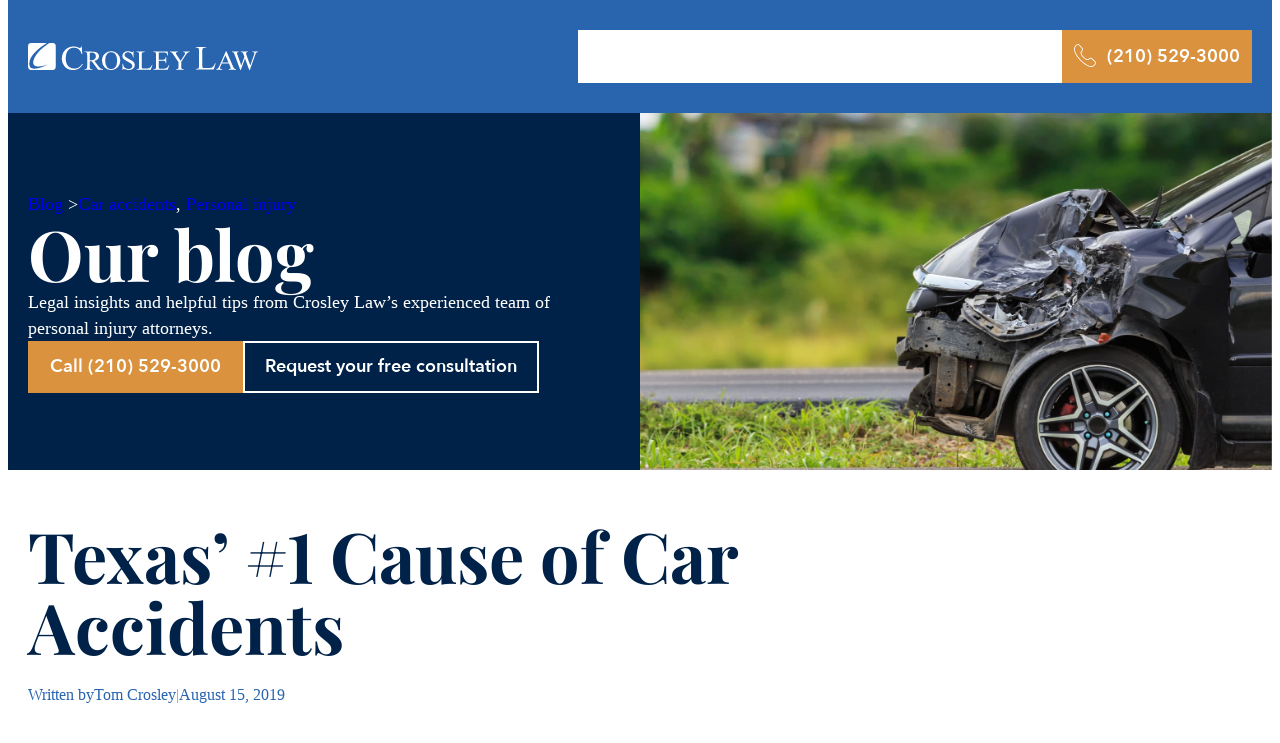

--- FILE ---
content_type: text/html; charset=UTF-8
request_url: https://crosleylaw.com/blog/texas-1-cause-of-car-accidents/
body_size: 79267
content:
<!DOCTYPE html>
<html lang="en-US" prefix="og: https://ogp.me/ns#">
<head> <script type="2eb2972b53e5e85faaa36112-text/javascript">
var gform;gform||(document.addEventListener("gform_main_scripts_loaded",function(){gform.scriptsLoaded=!0}),document.addEventListener("gform/theme/scripts_loaded",function(){gform.themeScriptsLoaded=!0}),window.addEventListener("DOMContentLoaded",function(){gform.domLoaded=!0}),gform={domLoaded:!1,scriptsLoaded:!1,themeScriptsLoaded:!1,isFormEditor:()=>"function"==typeof InitializeEditor,callIfLoaded:function(o){return!(!gform.domLoaded||!gform.scriptsLoaded||!gform.themeScriptsLoaded&&!gform.isFormEditor()||(gform.isFormEditor()&&console.warn("The use of gform.initializeOnLoaded() is deprecated in the form editor context and will be removed in Gravity Forms 3.1."),o(),0))},initializeOnLoaded:function(o){gform.callIfLoaded(o)||(document.addEventListener("gform_main_scripts_loaded",()=>{gform.scriptsLoaded=!0,gform.callIfLoaded(o)}),document.addEventListener("gform/theme/scripts_loaded",()=>{gform.themeScriptsLoaded=!0,gform.callIfLoaded(o)}),window.addEventListener("DOMContentLoaded",()=>{gform.domLoaded=!0,gform.callIfLoaded(o)}))},hooks:{action:{},filter:{}},addAction:function(o,r,e,t){gform.addHook("action",o,r,e,t)},addFilter:function(o,r,e,t){gform.addHook("filter",o,r,e,t)},doAction:function(o){gform.doHook("action",o,arguments)},applyFilters:function(o){return gform.doHook("filter",o,arguments)},removeAction:function(o,r){gform.removeHook("action",o,r)},removeFilter:function(o,r,e){gform.removeHook("filter",o,r,e)},addHook:function(o,r,e,t,n){null==gform.hooks[o][r]&&(gform.hooks[o][r]=[]);var d=gform.hooks[o][r];null==n&&(n=r+"_"+d.length),gform.hooks[o][r].push({tag:n,callable:e,priority:t=null==t?10:t})},doHook:function(r,o,e){var t;if(e=Array.prototype.slice.call(e,1),null!=gform.hooks[r][o]&&((o=gform.hooks[r][o]).sort(function(o,r){return o.priority-r.priority}),o.forEach(function(o){"function"!=typeof(t=o.callable)&&(t=window[t]),"action"==r?t.apply(null,e):e[0]=t.apply(null,e)})),"filter"==r)return e[0]},removeHook:function(o,r,t,n){var e;null!=gform.hooks[o][r]&&(e=(e=gform.hooks[o][r]).filter(function(o,r,e){return!!(null!=n&&n!=o.tag||null!=t&&t!=o.priority)}),gform.hooks[o][r]=e)}});
</script>
<meta charset="UTF-8" /><script type="2eb2972b53e5e85faaa36112-text/javascript">if(navigator.userAgent.match(/MSIE|Internet Explorer/i)||navigator.userAgent.match(/Trident\/7\..*?rv:11/i)){var href=document.location.href;if(!href.match(/[?&]nowprocket/)){if(href.indexOf("?")==-1){if(href.indexOf("#")==-1){document.location.href=href+"?nowprocket=1"}else{document.location.href=href.replace("#","?nowprocket=1#")}}else{if(href.indexOf("#")==-1){document.location.href=href+"&nowprocket=1"}else{document.location.href=href.replace("#","&nowprocket=1#")}}}}</script><script type="2eb2972b53e5e85faaa36112-text/javascript">(()=>{class RocketLazyLoadScripts{constructor(){this.v="2.0.4",this.userEvents=["keydown","keyup","mousedown","mouseup","mousemove","mouseover","mouseout","touchmove","touchstart","touchend","touchcancel","wheel","click","dblclick","input"],this.attributeEvents=["onblur","onclick","oncontextmenu","ondblclick","onfocus","onmousedown","onmouseenter","onmouseleave","onmousemove","onmouseout","onmouseover","onmouseup","onmousewheel","onscroll","onsubmit"]}async t(){this.i(),this.o(),/iP(ad|hone)/.test(navigator.userAgent)&&this.h(),this.u(),this.l(this),this.m(),this.k(this),this.p(this),this._(),await Promise.all([this.R(),this.L()]),this.lastBreath=Date.now(),this.S(this),this.P(),this.D(),this.O(),this.M(),await this.C(this.delayedScripts.normal),await this.C(this.delayedScripts.defer),await this.C(this.delayedScripts.async),await this.T(),await this.F(),await this.j(),await this.A(),window.dispatchEvent(new Event("rocket-allScriptsLoaded")),this.everythingLoaded=!0,this.lastTouchEnd&&await new Promise(t=>setTimeout(t,500-Date.now()+this.lastTouchEnd)),this.I(),this.H(),this.U(),this.W()}i(){this.CSPIssue=sessionStorage.getItem("rocketCSPIssue"),document.addEventListener("securitypolicyviolation",t=>{this.CSPIssue||"script-src-elem"!==t.violatedDirective||"data"!==t.blockedURI||(this.CSPIssue=!0,sessionStorage.setItem("rocketCSPIssue",!0))},{isRocket:!0})}o(){window.addEventListener("pageshow",t=>{this.persisted=t.persisted,this.realWindowLoadedFired=!0},{isRocket:!0}),window.addEventListener("pagehide",()=>{this.onFirstUserAction=null},{isRocket:!0})}h(){let t;function e(e){t=e}window.addEventListener("touchstart",e,{isRocket:!0}),window.addEventListener("touchend",function i(o){o.changedTouches[0]&&t.changedTouches[0]&&Math.abs(o.changedTouches[0].pageX-t.changedTouches[0].pageX)<10&&Math.abs(o.changedTouches[0].pageY-t.changedTouches[0].pageY)<10&&o.timeStamp-t.timeStamp<200&&(window.removeEventListener("touchstart",e,{isRocket:!0}),window.removeEventListener("touchend",i,{isRocket:!0}),"INPUT"===o.target.tagName&&"text"===o.target.type||(o.target.dispatchEvent(new TouchEvent("touchend",{target:o.target,bubbles:!0})),o.target.dispatchEvent(new MouseEvent("mouseover",{target:o.target,bubbles:!0})),o.target.dispatchEvent(new PointerEvent("click",{target:o.target,bubbles:!0,cancelable:!0,detail:1,clientX:o.changedTouches[0].clientX,clientY:o.changedTouches[0].clientY})),event.preventDefault()))},{isRocket:!0})}q(t){this.userActionTriggered||("mousemove"!==t.type||this.firstMousemoveIgnored?"keyup"===t.type||"mouseover"===t.type||"mouseout"===t.type||(this.userActionTriggered=!0,this.onFirstUserAction&&this.onFirstUserAction()):this.firstMousemoveIgnored=!0),"click"===t.type&&t.preventDefault(),t.stopPropagation(),t.stopImmediatePropagation(),"touchstart"===this.lastEvent&&"touchend"===t.type&&(this.lastTouchEnd=Date.now()),"click"===t.type&&(this.lastTouchEnd=0),this.lastEvent=t.type,t.composedPath&&t.composedPath()[0].getRootNode()instanceof ShadowRoot&&(t.rocketTarget=t.composedPath()[0]),this.savedUserEvents.push(t)}u(){this.savedUserEvents=[],this.userEventHandler=this.q.bind(this),this.userEvents.forEach(t=>window.addEventListener(t,this.userEventHandler,{passive:!1,isRocket:!0})),document.addEventListener("visibilitychange",this.userEventHandler,{isRocket:!0})}U(){this.userEvents.forEach(t=>window.removeEventListener(t,this.userEventHandler,{passive:!1,isRocket:!0})),document.removeEventListener("visibilitychange",this.userEventHandler,{isRocket:!0}),this.savedUserEvents.forEach(t=>{(t.rocketTarget||t.target).dispatchEvent(new window[t.constructor.name](t.type,t))})}m(){const t="return false",e=Array.from(this.attributeEvents,t=>"data-rocket-"+t),i="["+this.attributeEvents.join("],[")+"]",o="[data-rocket-"+this.attributeEvents.join("],[data-rocket-")+"]",s=(e,i,o)=>{o&&o!==t&&(e.setAttribute("data-rocket-"+i,o),e["rocket"+i]=new Function("event",o),e.setAttribute(i,t))};new MutationObserver(t=>{for(const n of t)"attributes"===n.type&&(n.attributeName.startsWith("data-rocket-")||this.everythingLoaded?n.attributeName.startsWith("data-rocket-")&&this.everythingLoaded&&this.N(n.target,n.attributeName.substring(12)):s(n.target,n.attributeName,n.target.getAttribute(n.attributeName))),"childList"===n.type&&n.addedNodes.forEach(t=>{if(t.nodeType===Node.ELEMENT_NODE)if(this.everythingLoaded)for(const i of[t,...t.querySelectorAll(o)])for(const t of i.getAttributeNames())e.includes(t)&&this.N(i,t.substring(12));else for(const e of[t,...t.querySelectorAll(i)])for(const t of e.getAttributeNames())this.attributeEvents.includes(t)&&s(e,t,e.getAttribute(t))})}).observe(document,{subtree:!0,childList:!0,attributeFilter:[...this.attributeEvents,...e]})}I(){this.attributeEvents.forEach(t=>{document.querySelectorAll("[data-rocket-"+t+"]").forEach(e=>{this.N(e,t)})})}N(t,e){const i=t.getAttribute("data-rocket-"+e);i&&(t.setAttribute(e,i),t.removeAttribute("data-rocket-"+e))}k(t){Object.defineProperty(HTMLElement.prototype,"onclick",{get(){return this.rocketonclick||null},set(e){this.rocketonclick=e,this.setAttribute(t.everythingLoaded?"onclick":"data-rocket-onclick","this.rocketonclick(event)")}})}S(t){function e(e,i){let o=e[i];e[i]=null,Object.defineProperty(e,i,{get:()=>o,set(s){t.everythingLoaded?o=s:e["rocket"+i]=o=s}})}e(document,"onreadystatechange"),e(window,"onload"),e(window,"onpageshow");try{Object.defineProperty(document,"readyState",{get:()=>t.rocketReadyState,set(e){t.rocketReadyState=e},configurable:!0}),document.readyState="loading"}catch(t){console.log("WPRocket DJE readyState conflict, bypassing")}}l(t){this.originalAddEventListener=EventTarget.prototype.addEventListener,this.originalRemoveEventListener=EventTarget.prototype.removeEventListener,this.savedEventListeners=[],EventTarget.prototype.addEventListener=function(e,i,o){o&&o.isRocket||!t.B(e,this)&&!t.userEvents.includes(e)||t.B(e,this)&&!t.userActionTriggered||e.startsWith("rocket-")||t.everythingLoaded?t.originalAddEventListener.call(this,e,i,o):(t.savedEventListeners.push({target:this,remove:!1,type:e,func:i,options:o}),"mouseenter"!==e&&"mouseleave"!==e||t.originalAddEventListener.call(this,e,t.savedUserEvents.push,o))},EventTarget.prototype.removeEventListener=function(e,i,o){o&&o.isRocket||!t.B(e,this)&&!t.userEvents.includes(e)||t.B(e,this)&&!t.userActionTriggered||e.startsWith("rocket-")||t.everythingLoaded?t.originalRemoveEventListener.call(this,e,i,o):t.savedEventListeners.push({target:this,remove:!0,type:e,func:i,options:o})}}J(t,e){this.savedEventListeners=this.savedEventListeners.filter(i=>{let o=i.type,s=i.target||window;return e!==o||t!==s||(this.B(o,s)&&(i.type="rocket-"+o),this.$(i),!1)})}H(){EventTarget.prototype.addEventListener=this.originalAddEventListener,EventTarget.prototype.removeEventListener=this.originalRemoveEventListener,this.savedEventListeners.forEach(t=>this.$(t))}$(t){t.remove?this.originalRemoveEventListener.call(t.target,t.type,t.func,t.options):this.originalAddEventListener.call(t.target,t.type,t.func,t.options)}p(t){let e;function i(e){return t.everythingLoaded?e:e.split(" ").map(t=>"load"===t||t.startsWith("load.")?"rocket-jquery-load":t).join(" ")}function o(o){function s(e){const s=o.fn[e];o.fn[e]=o.fn.init.prototype[e]=function(){return this[0]===window&&t.userActionTriggered&&("string"==typeof arguments[0]||arguments[0]instanceof String?arguments[0]=i(arguments[0]):"object"==typeof arguments[0]&&Object.keys(arguments[0]).forEach(t=>{const e=arguments[0][t];delete arguments[0][t],arguments[0][i(t)]=e})),s.apply(this,arguments),this}}if(o&&o.fn&&!t.allJQueries.includes(o)){const e={DOMContentLoaded:[],"rocket-DOMContentLoaded":[]};for(const t in e)document.addEventListener(t,()=>{e[t].forEach(t=>t())},{isRocket:!0});o.fn.ready=o.fn.init.prototype.ready=function(i){function s(){parseInt(o.fn.jquery)>2?setTimeout(()=>i.bind(document)(o)):i.bind(document)(o)}return"function"==typeof i&&(t.realDomReadyFired?!t.userActionTriggered||t.fauxDomReadyFired?s():e["rocket-DOMContentLoaded"].push(s):e.DOMContentLoaded.push(s)),o([])},s("on"),s("one"),s("off"),t.allJQueries.push(o)}e=o}t.allJQueries=[],o(window.jQuery),Object.defineProperty(window,"jQuery",{get:()=>e,set(t){o(t)}})}P(){const t=new Map;document.write=document.writeln=function(e){const i=document.currentScript,o=document.createRange(),s=i.parentElement;let n=t.get(i);void 0===n&&(n=i.nextSibling,t.set(i,n));const c=document.createDocumentFragment();o.setStart(c,0),c.appendChild(o.createContextualFragment(e)),s.insertBefore(c,n)}}async R(){return new Promise(t=>{this.userActionTriggered?t():this.onFirstUserAction=t})}async L(){return new Promise(t=>{document.addEventListener("DOMContentLoaded",()=>{this.realDomReadyFired=!0,t()},{isRocket:!0})})}async j(){return this.realWindowLoadedFired?Promise.resolve():new Promise(t=>{window.addEventListener("load",t,{isRocket:!0})})}M(){this.pendingScripts=[];this.scriptsMutationObserver=new MutationObserver(t=>{for(const e of t)e.addedNodes.forEach(t=>{"SCRIPT"!==t.tagName||t.noModule||t.isWPRocket||this.pendingScripts.push({script:t,promise:new Promise(e=>{const i=()=>{const i=this.pendingScripts.findIndex(e=>e.script===t);i>=0&&this.pendingScripts.splice(i,1),e()};t.addEventListener("load",i,{isRocket:!0}),t.addEventListener("error",i,{isRocket:!0}),setTimeout(i,1e3)})})})}),this.scriptsMutationObserver.observe(document,{childList:!0,subtree:!0})}async F(){await this.X(),this.pendingScripts.length?(await this.pendingScripts[0].promise,await this.F()):this.scriptsMutationObserver.disconnect()}D(){this.delayedScripts={normal:[],async:[],defer:[]},document.querySelectorAll("script[type$=rocketlazyloadscript]").forEach(t=>{t.hasAttribute("data-rocket-src")?t.hasAttribute("async")&&!1!==t.async?this.delayedScripts.async.push(t):t.hasAttribute("defer")&&!1!==t.defer||"module"===t.getAttribute("data-rocket-type")?this.delayedScripts.defer.push(t):this.delayedScripts.normal.push(t):this.delayedScripts.normal.push(t)})}async _(){await this.L();let t=[];document.querySelectorAll("script[type$=rocketlazyloadscript][data-rocket-src]").forEach(e=>{let i=e.getAttribute("data-rocket-src");if(i&&!i.startsWith("data:")){i.startsWith("//")&&(i=location.protocol+i);try{const o=new URL(i).origin;o!==location.origin&&t.push({src:o,crossOrigin:e.crossOrigin||"module"===e.getAttribute("data-rocket-type")})}catch(t){}}}),t=[...new Map(t.map(t=>[JSON.stringify(t),t])).values()],this.Y(t,"preconnect")}async G(t){if(await this.K(),!0!==t.noModule||!("noModule"in HTMLScriptElement.prototype))return new Promise(e=>{let i;function o(){(i||t).setAttribute("data-rocket-status","executed"),e()}try{if(navigator.userAgent.includes("Firefox/")||""===navigator.vendor||this.CSPIssue)i=document.createElement("script"),[...t.attributes].forEach(t=>{let e=t.nodeName;"type"!==e&&("data-rocket-type"===e&&(e="type"),"data-rocket-src"===e&&(e="src"),i.setAttribute(e,t.nodeValue))}),t.text&&(i.text=t.text),t.nonce&&(i.nonce=t.nonce),i.hasAttribute("src")?(i.addEventListener("load",o,{isRocket:!0}),i.addEventListener("error",()=>{i.setAttribute("data-rocket-status","failed-network"),e()},{isRocket:!0}),setTimeout(()=>{i.isConnected||e()},1)):(i.text=t.text,o()),i.isWPRocket=!0,t.parentNode.replaceChild(i,t);else{const i=t.getAttribute("data-rocket-type"),s=t.getAttribute("data-rocket-src");i?(t.type=i,t.removeAttribute("data-rocket-type")):t.removeAttribute("type"),t.addEventListener("load",o,{isRocket:!0}),t.addEventListener("error",i=>{this.CSPIssue&&i.target.src.startsWith("data:")?(console.log("WPRocket: CSP fallback activated"),t.removeAttribute("src"),this.G(t).then(e)):(t.setAttribute("data-rocket-status","failed-network"),e())},{isRocket:!0}),s?(t.fetchPriority="high",t.removeAttribute("data-rocket-src"),t.src=s):t.src="data:text/javascript;base64,"+window.btoa(unescape(encodeURIComponent(t.text)))}}catch(i){t.setAttribute("data-rocket-status","failed-transform"),e()}});t.setAttribute("data-rocket-status","skipped")}async C(t){const e=t.shift();return e?(e.isConnected&&await this.G(e),this.C(t)):Promise.resolve()}O(){this.Y([...this.delayedScripts.normal,...this.delayedScripts.defer,...this.delayedScripts.async],"preload")}Y(t,e){this.trash=this.trash||[];let i=!0;var o=document.createDocumentFragment();t.forEach(t=>{const s=t.getAttribute&&t.getAttribute("data-rocket-src")||t.src;if(s&&!s.startsWith("data:")){const n=document.createElement("link");n.href=s,n.rel=e,"preconnect"!==e&&(n.as="script",n.fetchPriority=i?"high":"low"),t.getAttribute&&"module"===t.getAttribute("data-rocket-type")&&(n.crossOrigin=!0),t.crossOrigin&&(n.crossOrigin=t.crossOrigin),t.integrity&&(n.integrity=t.integrity),t.nonce&&(n.nonce=t.nonce),o.appendChild(n),this.trash.push(n),i=!1}}),document.head.appendChild(o)}W(){this.trash.forEach(t=>t.remove())}async T(){try{document.readyState="interactive"}catch(t){}this.fauxDomReadyFired=!0;try{await this.K(),this.J(document,"readystatechange"),document.dispatchEvent(new Event("rocket-readystatechange")),await this.K(),document.rocketonreadystatechange&&document.rocketonreadystatechange(),await this.K(),this.J(document,"DOMContentLoaded"),document.dispatchEvent(new Event("rocket-DOMContentLoaded")),await this.K(),this.J(window,"DOMContentLoaded"),window.dispatchEvent(new Event("rocket-DOMContentLoaded"))}catch(t){console.error(t)}}async A(){try{document.readyState="complete"}catch(t){}try{await this.K(),this.J(document,"readystatechange"),document.dispatchEvent(new Event("rocket-readystatechange")),await this.K(),document.rocketonreadystatechange&&document.rocketonreadystatechange(),await this.K(),this.J(window,"load"),window.dispatchEvent(new Event("rocket-load")),await this.K(),window.rocketonload&&window.rocketonload(),await this.K(),this.allJQueries.forEach(t=>t(window).trigger("rocket-jquery-load")),await this.K(),this.J(window,"pageshow");const t=new Event("rocket-pageshow");t.persisted=this.persisted,window.dispatchEvent(t),await this.K(),window.rocketonpageshow&&window.rocketonpageshow({persisted:this.persisted})}catch(t){console.error(t)}}async K(){Date.now()-this.lastBreath>45&&(await this.X(),this.lastBreath=Date.now())}async X(){return document.hidden?new Promise(t=>setTimeout(t)):new Promise(t=>requestAnimationFrame(t))}B(t,e){return e===document&&"readystatechange"===t||(e===document&&"DOMContentLoaded"===t||(e===window&&"DOMContentLoaded"===t||(e===window&&"load"===t||e===window&&"pageshow"===t)))}static run(){(new RocketLazyLoadScripts).t()}}RocketLazyLoadScripts.run()})();</script>
	
	<meta name="viewport" content="width=device-width, initial-scale=1" />

<!-- Search Engine Optimization by Rank Math PRO - https://rankmath.com/ -->
<meta name="description" content="Texas is a dangerous state for drivers. Read this article to learn about the top contributing factors in Texas car crashes and how to help keep our roads safe."/>
<meta name="robots" content="follow, index, max-snippet:-1, max-video-preview:-1, max-image-preview:large"/>
<link rel="canonical" href="https://crosleylaw.com/blog/texas-1-cause-of-car-accidents/" />
<meta property="og:locale" content="en_US" />
<meta property="og:type" content="article" />
<meta property="og:title" content="Texas’ #1 Cause of Car Accidents | Crosley Law Firm" />
<meta property="og:description" content="Texas is a dangerous state for drivers. Read this article to learn about the top contributing factors in Texas car crashes and how to help keep our roads safe." />
<meta property="og:url" content="https://crosleylaw.com/blog/texas-1-cause-of-car-accidents/" />
<meta property="og:site_name" content="Crosley Law" />
<meta property="article:publisher" content="https://www.facebook.com/CrosleyLaw/" />
<meta property="article:author" content="https://www.facebook.com/tom.crosley.9" />
<meta property="article:section" content="Car accidents" />
<meta property="og:updated_time" content="2024-02-02T15:56:02-05:00" />
<meta property="fb:admins" content="100063757099915" />
<meta property="og:image" content="https://crosleylaw.com/wp-content/uploads/2024/01/shutterstock_519241105-scaled-1-1024x682.jpg" />
<meta property="og:image:secure_url" content="https://crosleylaw.com/wp-content/uploads/2024/01/shutterstock_519241105-scaled-1-1024x682.jpg" />
<meta property="og:image:width" content="1024" />
<meta property="og:image:height" content="682" />
<meta property="og:image:alt" content="Texas’ #1 Cause of Car Accidents" />
<meta property="og:image:type" content="image/jpeg" />
<meta property="article:published_time" content="2019-08-15T00:00:00-05:00" />
<meta property="article:modified_time" content="2024-02-02T15:56:02-05:00" />
<meta name="twitter:card" content="summary_large_image" />
<meta name="twitter:title" content="Texas’ #1 Cause of Car Accidents | Crosley Law Firm" />
<meta name="twitter:description" content="Texas is a dangerous state for drivers. Read this article to learn about the top contributing factors in Texas car crashes and how to help keep our roads safe." />
<meta name="twitter:image" content="https://crosleylaw.com/wp-content/uploads/2024/01/shutterstock_519241105-scaled-1-1024x682.jpg" />
<script type="application/ld+json" class="rank-math-schema-pro">{"@context":"https://schema.org","@graph":[{"@type":"LegalService","name":"Crosley Law","description":"Texas is a dangerous state for drivers. Read this article to learn about the top contributing factors in Texas car crashes and how to help keep our roads safe.","image":"/wp-content/uploads/2024/09/crosley-law-logo-san-antonio-tx.png","url":"https://crosleylaw.com/blog/texas-1-cause-of-car-accidents/","telephone":"(210) 529-3000","priceRange":"Contingency Fee","address":{"@type":"PostalAddress","streetAddress":"3303 Oakwell Ct, Suite 200","addressLocality":"San Antonio","addressRegion":"TX","postalCode":"78218","addressCountry":"US"},"geo":{"@type":"GeoCoordinates","latitude":"29.505995","longitude":"-98.432564"},"openingHoursSpecification":{"@type":"OpeningHoursSpecification","dayOfWeek":"Monday, Tuesday, Wednesday, Thursday, Friday","opens":"08:00","closes":"17:00"},"contactPoint":{"@type":"ContactPoint","areaServed":[{"@type":"Place","name":"San Antonio, TX"},{"@type":"Place","name":"Shavano Park, TX"},{"@type":"Place","name":"Alamo Heights, TX"},{"@type":"Place","name":"Stone Oak, San Antonio, TX"},{"@type":"Place","name":"Olmos Park, TX"},{"@type":"Place","name":"New Braunfels, TX"},{"@type":"Place","name":"Seguin, TX"}]},"aggregateRating":{"@type":"AggregateRating","ratingValue":"5","bestRating":"5","worstRating":"1","ratingCount":"342"},"mainEntityOfPage":{"@id":"https://crosleylaw.com/blog/texas-1-cause-of-car-accidents/#webpage"}},{"@type":"Place","@id":"https://crosleylaw.com/#place","geo":{"@type":"GeoCoordinates","latitude":"29.506190984171983","longitude":" -98.4325206846549"},"hasMap":"https://www.google.com/maps/search/?api=1&amp;query=29.506190984171983, -98.4325206846549","address":{"@type":"PostalAddress","streetAddress":"3303 Oakwell Ct, Suite 200","addressLocality":"San Antonio","addressRegion":"TX","postalCode":"78218","addressCountry":"US"}},{"@type":["LegalService","Organization"],"@id":"https://crosleylaw.com/#organization","name":"Crosley Law","url":"https://crosleylaw.com","sameAs":["https://www.facebook.com/CrosleyLaw/","https://www.linkedin.com/in/thomas-crosley-b382407/","https://lawyers.findlaw.com/profile/view/2355140_1","https://www.avvo.com/attorneys/78218-tx-thomas-crosley-189657.html","https://www.lawinfo.com/lawfirm/texas/san-antonio/crosley-law-firm-pc/222edf23-02fc-4eee-bcc1-529e61937c6d.html?refPageViewId=8c18c111a720a93c","https://www.biausa.org/professionals/preferred-attorneys/crosley-law","https://www.elitelawyer.com/profile/584-thomas-crosley"],"email":"info@crosleylaw.com","address":{"@type":"PostalAddress","streetAddress":"3303 Oakwell Ct, Suite 200","addressLocality":"San Antonio","addressRegion":"TX","postalCode":"78218","addressCountry":"US"},"logo":{"@type":"ImageObject","@id":"https://crosleylaw.com/#logo","url":"https://crosleylaw.com/wp-content/uploads/2023/12/cropped-crosley_law_final_logo_blue_transparent_Large.png","contentUrl":"https://crosleylaw.com/wp-content/uploads/2023/12/cropped-crosley_law_final_logo_blue_transparent_Large.png","caption":"Crosley Law","inLanguage":"en-US","width":"512","height":"512"},"priceRange":"Contingency Fee","openingHours":["Monday,Tuesday,Wednesday,Thursday,Friday 08:00-17:00"],"description":"Crosley Law's trial lawyers are focused on representing serious personal injury and wrongful death cases. We take a personal interest in every client and strive to obtain the best legal result every time. Call 210-529-3000 today for a free consultation.","location":{"@id":"https://crosleylaw.com/#place"},"image":{"@id":"https://crosleylaw.com/#logo"},"telephone":"+1 (210)529-3000"},{"@type":"WebSite","@id":"https://crosleylaw.com/#website","url":"https://crosleylaw.com","name":"Crosley Law","publisher":{"@id":"https://crosleylaw.com/#organization"},"inLanguage":"en-US","potentialAction":{"@type":"SearchAction","target":"https://crosleylaw.com/?s={search_term_string}","query-input":"required name=search_term_string"}},{"@type":"ImageObject","@id":"https://crosleylaw.com/wp-content/uploads/2024/01/shutterstock_519241105-scaled-1-scaled.jpg","url":"https://crosleylaw.com/wp-content/uploads/2024/01/shutterstock_519241105-scaled-1-scaled.jpg","width":"2048","height":"1365","inLanguage":"en-US"},{"@type":"BreadcrumbList","@id":"https://crosleylaw.com/blog/texas-1-cause-of-car-accidents/#breadcrumb","itemListElement":[{"@type":"ListItem","position":"1","item":{"@id":"https://crosleylaw.com","name":"Home"}},{"@type":"ListItem","position":"2","item":{"@id":"https://crosleylaw.com/blog/category/car-accidents/","name":"Car accidents"}},{"@type":"ListItem","position":"3","item":{"@id":"https://crosleylaw.com/blog/texas-1-cause-of-car-accidents/","name":"Texas\u2019 #1 Cause of Car Accidents"}}]},{"@type":"WebPage","@id":"https://crosleylaw.com/blog/texas-1-cause-of-car-accidents/#webpage","url":"https://crosleylaw.com/blog/texas-1-cause-of-car-accidents/","name":"Texas\u2019 #1 Cause of Car Accidents | Crosley Law Firm","datePublished":"2019-08-15T00:00:00-05:00","dateModified":"2024-02-02T15:56:02-05:00","isPartOf":{"@id":"https://crosleylaw.com/#website"},"primaryImageOfPage":{"@id":"https://crosleylaw.com/wp-content/uploads/2024/01/shutterstock_519241105-scaled-1-scaled.jpg"},"inLanguage":"en-US","breadcrumb":{"@id":"https://crosleylaw.com/blog/texas-1-cause-of-car-accidents/#breadcrumb"}},{"@type":"Person","@id":"https://crosleylaw.com/author/tom-crosley/","name":"Tom Crosley","url":"https://crosleylaw.com/author/tom-crosley/","image":{"@type":"ImageObject","@id":"https://secure.gravatar.com/avatar/bf8c315f048bc65ba21626aaf69ed05048c16b10fad37f71d46b083b952ad40a?s=96&amp;d=mm&amp;r=g","url":"https://secure.gravatar.com/avatar/bf8c315f048bc65ba21626aaf69ed05048c16b10fad37f71d46b083b952ad40a?s=96&amp;d=mm&amp;r=g","caption":"Tom Crosley","inLanguage":"en-US"},"sameAs":["https://crosleylaw.com"],"worksFor":{"@id":"https://crosleylaw.com/#organization"}},{"@type":"BlogPosting","headline":"Texas\u2019 #1 Cause of Car Accidents | Crosley Law Firm","datePublished":"2019-08-15T00:00:00-05:00","dateModified":"2024-02-02T15:56:02-05:00","articleSection":"Car accidents, Personal injury","author":{"@id":"https://crosleylaw.com/author/tom-crosley/","name":"Tom Crosley"},"publisher":{"@id":"https://crosleylaw.com/#organization"},"description":"Texas is a dangerous state for drivers. Read this article to learn about the top contributing factors in Texas car crashes and how to help keep our roads safe.","name":"Texas\u2019 #1 Cause of Car Accidents | Crosley Law Firm","@id":"https://crosleylaw.com/blog/texas-1-cause-of-car-accidents/#richSnippet","isPartOf":{"@id":"https://crosleylaw.com/blog/texas-1-cause-of-car-accidents/#webpage"},"image":{"@id":"https://crosleylaw.com/wp-content/uploads/2024/01/shutterstock_519241105-scaled-1-scaled.jpg"},"inLanguage":"en-US","mainEntityOfPage":{"@id":"https://crosleylaw.com/blog/texas-1-cause-of-car-accidents/#webpage"}}]}</script>
<!-- /Rank Math WordPress SEO plugin -->

<title>Texas’ #1 Cause of Car Accidents | Crosley Law Firm</title><link rel="preload" data-rocket-preload as="image" href="https://crosleylaw.com/wp-content/uploads/2024/01/shutterstock_519241105-scaled-1-scaled.jpg" imagesrcset="https://crosleylaw.com/wp-content/uploads/2024/01/shutterstock_519241105-scaled-1-scaled.jpg 2048w, https://crosleylaw.com/wp-content/uploads/2024/01/shutterstock_519241105-scaled-1-300x200.jpg 300w, https://crosleylaw.com/wp-content/uploads/2024/01/shutterstock_519241105-scaled-1-1024x682.jpg 1024w, https://crosleylaw.com/wp-content/uploads/2024/01/shutterstock_519241105-scaled-1-768x512.jpg 768w, https://crosleylaw.com/wp-content/uploads/2024/01/shutterstock_519241105-scaled-1-1536x1024.jpg 1536w" imagesizes="(max-width: 2048px) 100vw, 2048px" fetchpriority="high">
<link rel='dns-prefetch' href='//www.google.com' />
<link rel='dns-prefetch' href='//cdn.weglot.com' />
<link rel='dns-prefetch' href='//cdn.jsdelivr.net' />

<link rel="alternate" title="oEmbed (JSON)" type="application/json+oembed" href="https://crosleylaw.com/wp-json/oembed/1.0/embed?url=https%3A%2F%2Fcrosleylaw.com%2Fblog%2Ftexas-1-cause-of-car-accidents%2F" />
<link rel="alternate" title="oEmbed (XML)" type="text/xml+oembed" href="https://crosleylaw.com/wp-json/oembed/1.0/embed?url=https%3A%2F%2Fcrosleylaw.com%2Fblog%2Ftexas-1-cause-of-car-accidents%2F&#038;format=xml" />
<style id='wp-img-auto-sizes-contain-inline-css'>
img:is([sizes=auto i],[sizes^="auto," i]){contain-intrinsic-size:3000px 1500px}
/*# sourceURL=wp-img-auto-sizes-contain-inline-css */
</style>
<style id='wp-block-site-logo-inline-css'>
.wp-block-site-logo{box-sizing:border-box;line-height:0}.wp-block-site-logo a{display:inline-block;line-height:0}.wp-block-site-logo.is-default-size img{height:auto;width:120px}.wp-block-site-logo img{height:auto;max-width:100%}.wp-block-site-logo a,.wp-block-site-logo img{border-radius:inherit}.wp-block-site-logo.aligncenter{margin-left:auto;margin-right:auto;text-align:center}:root :where(.wp-block-site-logo.is-style-rounded){border-radius:9999px}
/*# sourceURL=https://crosleylaw.com/wp-includes/blocks/site-logo/style.min.css */
</style>
<style id='wp-block-group-inline-css'>
.wp-block-group{box-sizing:border-box}:where(.wp-block-group.wp-block-group-is-layout-constrained){position:relative}
/*# sourceURL=https://crosleylaw.com/wp-includes/blocks/group/style.min.css */
</style>
<style id='wp-block-navigation-link-inline-css'>
.wp-block-navigation .wp-block-navigation-item__label{overflow-wrap:break-word}.wp-block-navigation .wp-block-navigation-item__description{display:none}.link-ui-tools{outline:1px solid #f0f0f0;padding:8px}.link-ui-block-inserter{padding-top:8px}.link-ui-block-inserter__back{margin-left:8px;text-transform:uppercase}
/*# sourceURL=https://crosleylaw.com/wp-includes/blocks/navigation-link/style.min.css */
</style>
<style id='wp-block-navigation-inline-css'>
.wp-block-navigation{position:relative}.wp-block-navigation ul{margin-bottom:0;margin-left:0;margin-top:0;padding-left:0}.wp-block-navigation ul,.wp-block-navigation ul li{list-style:none;padding:0}.wp-block-navigation .wp-block-navigation-item{align-items:center;background-color:inherit;display:flex;position:relative}.wp-block-navigation .wp-block-navigation-item .wp-block-navigation__submenu-container:empty{display:none}.wp-block-navigation .wp-block-navigation-item__content{display:block;z-index:1}.wp-block-navigation .wp-block-navigation-item__content.wp-block-navigation-item__content{color:inherit}.wp-block-navigation.has-text-decoration-underline .wp-block-navigation-item__content,.wp-block-navigation.has-text-decoration-underline .wp-block-navigation-item__content:active,.wp-block-navigation.has-text-decoration-underline .wp-block-navigation-item__content:focus{text-decoration:underline}.wp-block-navigation.has-text-decoration-line-through .wp-block-navigation-item__content,.wp-block-navigation.has-text-decoration-line-through .wp-block-navigation-item__content:active,.wp-block-navigation.has-text-decoration-line-through .wp-block-navigation-item__content:focus{text-decoration:line-through}.wp-block-navigation :where(a),.wp-block-navigation :where(a:active),.wp-block-navigation :where(a:focus){text-decoration:none}.wp-block-navigation .wp-block-navigation__submenu-icon{align-self:center;background-color:inherit;border:none;color:currentColor;display:inline-block;font-size:inherit;height:.6em;line-height:0;margin-left:.25em;padding:0;width:.6em}.wp-block-navigation .wp-block-navigation__submenu-icon svg{display:inline-block;stroke:currentColor;height:inherit;margin-top:.075em;width:inherit}.wp-block-navigation{--navigation-layout-justification-setting:flex-start;--navigation-layout-direction:row;--navigation-layout-wrap:wrap;--navigation-layout-justify:flex-start;--navigation-layout-align:center}.wp-block-navigation.is-vertical{--navigation-layout-direction:column;--navigation-layout-justify:initial;--navigation-layout-align:flex-start}.wp-block-navigation.no-wrap{--navigation-layout-wrap:nowrap}.wp-block-navigation.items-justified-center{--navigation-layout-justification-setting:center;--navigation-layout-justify:center}.wp-block-navigation.items-justified-center.is-vertical{--navigation-layout-align:center}.wp-block-navigation.items-justified-right{--navigation-layout-justification-setting:flex-end;--navigation-layout-justify:flex-end}.wp-block-navigation.items-justified-right.is-vertical{--navigation-layout-align:flex-end}.wp-block-navigation.items-justified-space-between{--navigation-layout-justification-setting:space-between;--navigation-layout-justify:space-between}.wp-block-navigation .has-child .wp-block-navigation__submenu-container{align-items:normal;background-color:inherit;color:inherit;display:flex;flex-direction:column;opacity:0;position:absolute;z-index:2}@media not (prefers-reduced-motion){.wp-block-navigation .has-child .wp-block-navigation__submenu-container{transition:opacity .1s linear}}.wp-block-navigation .has-child .wp-block-navigation__submenu-container{height:0;overflow:hidden;visibility:hidden;width:0}.wp-block-navigation .has-child .wp-block-navigation__submenu-container>.wp-block-navigation-item>.wp-block-navigation-item__content{display:flex;flex-grow:1;padding:.5em 1em}.wp-block-navigation .has-child .wp-block-navigation__submenu-container>.wp-block-navigation-item>.wp-block-navigation-item__content .wp-block-navigation__submenu-icon{margin-left:auto;margin-right:0}.wp-block-navigation .has-child .wp-block-navigation__submenu-container .wp-block-navigation-item__content{margin:0}.wp-block-navigation .has-child .wp-block-navigation__submenu-container{left:-1px;top:100%}@media (min-width:782px){.wp-block-navigation .has-child .wp-block-navigation__submenu-container .wp-block-navigation__submenu-container{left:100%;top:-1px}.wp-block-navigation .has-child .wp-block-navigation__submenu-container .wp-block-navigation__submenu-container:before{background:#0000;content:"";display:block;height:100%;position:absolute;right:100%;width:.5em}.wp-block-navigation .has-child .wp-block-navigation__submenu-container .wp-block-navigation__submenu-icon{margin-right:.25em}.wp-block-navigation .has-child .wp-block-navigation__submenu-container .wp-block-navigation__submenu-icon svg{transform:rotate(-90deg)}}.wp-block-navigation .has-child .wp-block-navigation-submenu__toggle[aria-expanded=true]~.wp-block-navigation__submenu-container,.wp-block-navigation .has-child:not(.open-on-click):hover>.wp-block-navigation__submenu-container,.wp-block-navigation .has-child:not(.open-on-click):not(.open-on-hover-click):focus-within>.wp-block-navigation__submenu-container{height:auto;min-width:200px;opacity:1;overflow:visible;visibility:visible;width:auto}.wp-block-navigation.has-background .has-child .wp-block-navigation__submenu-container{left:0;top:100%}@media (min-width:782px){.wp-block-navigation.has-background .has-child .wp-block-navigation__submenu-container .wp-block-navigation__submenu-container{left:100%;top:0}}.wp-block-navigation-submenu{display:flex;position:relative}.wp-block-navigation-submenu .wp-block-navigation__submenu-icon svg{stroke:currentColor}button.wp-block-navigation-item__content{background-color:initial;border:none;color:currentColor;font-family:inherit;font-size:inherit;font-style:inherit;font-weight:inherit;letter-spacing:inherit;line-height:inherit;text-align:left;text-transform:inherit}.wp-block-navigation-submenu__toggle{cursor:pointer}.wp-block-navigation-submenu__toggle[aria-expanded=true]+.wp-block-navigation__submenu-icon>svg,.wp-block-navigation-submenu__toggle[aria-expanded=true]>svg{transform:rotate(180deg)}.wp-block-navigation-item.open-on-click .wp-block-navigation-submenu__toggle{padding-left:0;padding-right:.85em}.wp-block-navigation-item.open-on-click .wp-block-navigation-submenu__toggle+.wp-block-navigation__submenu-icon{margin-left:-.6em;pointer-events:none}.wp-block-navigation-item.open-on-click button.wp-block-navigation-item__content:not(.wp-block-navigation-submenu__toggle){padding:0}.wp-block-navigation .wp-block-page-list,.wp-block-navigation__container,.wp-block-navigation__responsive-close,.wp-block-navigation__responsive-container,.wp-block-navigation__responsive-container-content,.wp-block-navigation__responsive-dialog{gap:inherit}:where(.wp-block-navigation.has-background .wp-block-navigation-item a:not(.wp-element-button)),:where(.wp-block-navigation.has-background .wp-block-navigation-submenu a:not(.wp-element-button)){padding:.5em 1em}:where(.wp-block-navigation .wp-block-navigation__submenu-container .wp-block-navigation-item a:not(.wp-element-button)),:where(.wp-block-navigation .wp-block-navigation__submenu-container .wp-block-navigation-submenu a:not(.wp-element-button)),:where(.wp-block-navigation .wp-block-navigation__submenu-container .wp-block-navigation-submenu button.wp-block-navigation-item__content),:where(.wp-block-navigation .wp-block-navigation__submenu-container .wp-block-pages-list__item button.wp-block-navigation-item__content){padding:.5em 1em}.wp-block-navigation.items-justified-right .wp-block-navigation__container .has-child .wp-block-navigation__submenu-container,.wp-block-navigation.items-justified-right .wp-block-page-list>.has-child .wp-block-navigation__submenu-container,.wp-block-navigation.items-justified-space-between .wp-block-page-list>.has-child:last-child .wp-block-navigation__submenu-container,.wp-block-navigation.items-justified-space-between>.wp-block-navigation__container>.has-child:last-child .wp-block-navigation__submenu-container{left:auto;right:0}.wp-block-navigation.items-justified-right .wp-block-navigation__container .has-child .wp-block-navigation__submenu-container .wp-block-navigation__submenu-container,.wp-block-navigation.items-justified-right .wp-block-page-list>.has-child .wp-block-navigation__submenu-container .wp-block-navigation__submenu-container,.wp-block-navigation.items-justified-space-between .wp-block-page-list>.has-child:last-child .wp-block-navigation__submenu-container .wp-block-navigation__submenu-container,.wp-block-navigation.items-justified-space-between>.wp-block-navigation__container>.has-child:last-child .wp-block-navigation__submenu-container .wp-block-navigation__submenu-container{left:-1px;right:-1px}@media (min-width:782px){.wp-block-navigation.items-justified-right .wp-block-navigation__container .has-child .wp-block-navigation__submenu-container .wp-block-navigation__submenu-container,.wp-block-navigation.items-justified-right .wp-block-page-list>.has-child .wp-block-navigation__submenu-container .wp-block-navigation__submenu-container,.wp-block-navigation.items-justified-space-between .wp-block-page-list>.has-child:last-child .wp-block-navigation__submenu-container .wp-block-navigation__submenu-container,.wp-block-navigation.items-justified-space-between>.wp-block-navigation__container>.has-child:last-child .wp-block-navigation__submenu-container .wp-block-navigation__submenu-container{left:auto;right:100%}}.wp-block-navigation:not(.has-background) .wp-block-navigation__submenu-container{background-color:#fff;border:1px solid #00000026}.wp-block-navigation.has-background .wp-block-navigation__submenu-container{background-color:inherit}.wp-block-navigation:not(.has-text-color) .wp-block-navigation__submenu-container{color:#000}.wp-block-navigation__container{align-items:var(--navigation-layout-align,initial);display:flex;flex-direction:var(--navigation-layout-direction,initial);flex-wrap:var(--navigation-layout-wrap,wrap);justify-content:var(--navigation-layout-justify,initial);list-style:none;margin:0;padding-left:0}.wp-block-navigation__container .is-responsive{display:none}.wp-block-navigation__container:only-child,.wp-block-page-list:only-child{flex-grow:1}@keyframes overlay-menu__fade-in-animation{0%{opacity:0;transform:translateY(.5em)}to{opacity:1;transform:translateY(0)}}.wp-block-navigation__responsive-container{bottom:0;display:none;left:0;position:fixed;right:0;top:0}.wp-block-navigation__responsive-container :where(.wp-block-navigation-item a){color:inherit}.wp-block-navigation__responsive-container .wp-block-navigation__responsive-container-content{align-items:var(--navigation-layout-align,initial);display:flex;flex-direction:var(--navigation-layout-direction,initial);flex-wrap:var(--navigation-layout-wrap,wrap);justify-content:var(--navigation-layout-justify,initial)}.wp-block-navigation__responsive-container:not(.is-menu-open.is-menu-open){background-color:inherit!important;color:inherit!important}.wp-block-navigation__responsive-container.is-menu-open{background-color:inherit;display:flex;flex-direction:column}@media not (prefers-reduced-motion){.wp-block-navigation__responsive-container.is-menu-open{animation:overlay-menu__fade-in-animation .1s ease-out;animation-fill-mode:forwards}}.wp-block-navigation__responsive-container.is-menu-open{overflow:auto;padding:clamp(1rem,var(--wp--style--root--padding-top),20rem) clamp(1rem,var(--wp--style--root--padding-right),20rem) clamp(1rem,var(--wp--style--root--padding-bottom),20rem) clamp(1rem,var(--wp--style--root--padding-left),20rem);z-index:100000}.wp-block-navigation__responsive-container.is-menu-open .wp-block-navigation__responsive-container-content{align-items:var(--navigation-layout-justification-setting,inherit);display:flex;flex-direction:column;flex-wrap:nowrap;overflow:visible;padding-top:calc(2rem + 24px)}.wp-block-navigation__responsive-container.is-menu-open .wp-block-navigation__responsive-container-content,.wp-block-navigation__responsive-container.is-menu-open .wp-block-navigation__responsive-container-content .wp-block-navigation__container,.wp-block-navigation__responsive-container.is-menu-open .wp-block-navigation__responsive-container-content .wp-block-page-list{justify-content:flex-start}.wp-block-navigation__responsive-container.is-menu-open .wp-block-navigation__responsive-container-content .wp-block-navigation__submenu-icon{display:none}.wp-block-navigation__responsive-container.is-menu-open .wp-block-navigation__responsive-container-content .has-child .wp-block-navigation__submenu-container{border:none;height:auto;min-width:200px;opacity:1;overflow:initial;padding-left:2rem;padding-right:2rem;position:static;visibility:visible;width:auto}.wp-block-navigation__responsive-container.is-menu-open .wp-block-navigation__responsive-container-content .wp-block-navigation__container,.wp-block-navigation__responsive-container.is-menu-open .wp-block-navigation__responsive-container-content .wp-block-navigation__submenu-container{gap:inherit}.wp-block-navigation__responsive-container.is-menu-open .wp-block-navigation__responsive-container-content .wp-block-navigation__submenu-container{padding-top:var(--wp--style--block-gap,2em)}.wp-block-navigation__responsive-container.is-menu-open .wp-block-navigation__responsive-container-content .wp-block-navigation-item__content{padding:0}.wp-block-navigation__responsive-container.is-menu-open .wp-block-navigation__responsive-container-content .wp-block-navigation-item,.wp-block-navigation__responsive-container.is-menu-open .wp-block-navigation__responsive-container-content .wp-block-navigation__container,.wp-block-navigation__responsive-container.is-menu-open .wp-block-navigation__responsive-container-content .wp-block-page-list{align-items:var(--navigation-layout-justification-setting,initial);display:flex;flex-direction:column}.wp-block-navigation__responsive-container.is-menu-open .wp-block-navigation-item,.wp-block-navigation__responsive-container.is-menu-open .wp-block-navigation-item .wp-block-navigation__submenu-container,.wp-block-navigation__responsive-container.is-menu-open .wp-block-navigation__container,.wp-block-navigation__responsive-container.is-menu-open .wp-block-page-list{background:#0000!important;color:inherit!important}.wp-block-navigation__responsive-container.is-menu-open .wp-block-navigation__submenu-container.wp-block-navigation__submenu-container.wp-block-navigation__submenu-container.wp-block-navigation__submenu-container{left:auto;right:auto}@media (min-width:600px){.wp-block-navigation__responsive-container:not(.hidden-by-default):not(.is-menu-open){background-color:inherit;display:block;position:relative;width:100%;z-index:auto}.wp-block-navigation__responsive-container:not(.hidden-by-default):not(.is-menu-open) .wp-block-navigation__responsive-container-close{display:none}.wp-block-navigation__responsive-container.is-menu-open .wp-block-navigation__submenu-container.wp-block-navigation__submenu-container.wp-block-navigation__submenu-container.wp-block-navigation__submenu-container{left:0}}.wp-block-navigation:not(.has-background) .wp-block-navigation__responsive-container.is-menu-open{background-color:#fff}.wp-block-navigation:not(.has-text-color) .wp-block-navigation__responsive-container.is-menu-open{color:#000}.wp-block-navigation__toggle_button_label{font-size:1rem;font-weight:700}.wp-block-navigation__responsive-container-close,.wp-block-navigation__responsive-container-open{background:#0000;border:none;color:currentColor;cursor:pointer;margin:0;padding:0;text-transform:inherit;vertical-align:middle}.wp-block-navigation__responsive-container-close svg,.wp-block-navigation__responsive-container-open svg{fill:currentColor;display:block;height:24px;pointer-events:none;width:24px}.wp-block-navigation__responsive-container-open{display:flex}.wp-block-navigation__responsive-container-open.wp-block-navigation__responsive-container-open.wp-block-navigation__responsive-container-open{font-family:inherit;font-size:inherit;font-weight:inherit}@media (min-width:600px){.wp-block-navigation__responsive-container-open:not(.always-shown){display:none}}.wp-block-navigation__responsive-container-close{position:absolute;right:0;top:0;z-index:2}.wp-block-navigation__responsive-container-close.wp-block-navigation__responsive-container-close.wp-block-navigation__responsive-container-close{font-family:inherit;font-size:inherit;font-weight:inherit}.wp-block-navigation__responsive-close{width:100%}.has-modal-open .wp-block-navigation__responsive-close{margin-left:auto;margin-right:auto;max-width:var(--wp--style--global--wide-size,100%)}.wp-block-navigation__responsive-close:focus{outline:none}.is-menu-open .wp-block-navigation__responsive-close,.is-menu-open .wp-block-navigation__responsive-container-content,.is-menu-open .wp-block-navigation__responsive-dialog{box-sizing:border-box}.wp-block-navigation__responsive-dialog{position:relative}.has-modal-open .admin-bar .is-menu-open .wp-block-navigation__responsive-dialog{margin-top:46px}@media (min-width:782px){.has-modal-open .admin-bar .is-menu-open .wp-block-navigation__responsive-dialog{margin-top:32px}}html.has-modal-open{overflow:hidden}
/*# sourceURL=https://crosleylaw.com/wp-includes/blocks/navigation/style.min.css */
</style>
<style id='wp-block-paragraph-inline-css'>
.is-small-text{font-size:.875em}.is-regular-text{font-size:1em}.is-large-text{font-size:2.25em}.is-larger-text{font-size:3em}.has-drop-cap:not(:focus):first-letter{float:left;font-size:8.4em;font-style:normal;font-weight:100;line-height:.68;margin:.05em .1em 0 0;text-transform:uppercase}body.rtl .has-drop-cap:not(:focus):first-letter{float:none;margin-left:.1em}p.has-drop-cap.has-background{overflow:hidden}:root :where(p.has-background){padding:1.25em 2.375em}:where(p.has-text-color:not(.has-link-color)) a{color:inherit}p.has-text-align-left[style*="writing-mode:vertical-lr"],p.has-text-align-right[style*="writing-mode:vertical-rl"]{rotate:180deg}
/*# sourceURL=https://crosleylaw.com/wp-includes/blocks/paragraph/style.min.css */
</style>
<style id='wp-block-post-terms-inline-css'>
.wp-block-post-terms{box-sizing:border-box}.wp-block-post-terms .wp-block-post-terms__separator{white-space:pre-wrap}
/*# sourceURL=https://crosleylaw.com/wp-includes/blocks/post-terms/style.min.css */
</style>
<style id='wp-block-button-inline-css'>
.wp-block-button__link{align-content:center;box-sizing:border-box;cursor:pointer;display:inline-block;height:100%;text-align:center;word-break:break-word}.wp-block-button__link.aligncenter{text-align:center}.wp-block-button__link.alignright{text-align:right}:where(.wp-block-button__link){border-radius:9999px;box-shadow:none;padding:calc(.667em + 2px) calc(1.333em + 2px);text-decoration:none}.wp-block-button[style*=text-decoration] .wp-block-button__link{text-decoration:inherit}.wp-block-buttons>.wp-block-button.has-custom-width{max-width:none}.wp-block-buttons>.wp-block-button.has-custom-width .wp-block-button__link{width:100%}.wp-block-buttons>.wp-block-button.has-custom-font-size .wp-block-button__link{font-size:inherit}.wp-block-buttons>.wp-block-button.wp-block-button__width-25{width:calc(25% - var(--wp--style--block-gap, .5em)*.75)}.wp-block-buttons>.wp-block-button.wp-block-button__width-50{width:calc(50% - var(--wp--style--block-gap, .5em)*.5)}.wp-block-buttons>.wp-block-button.wp-block-button__width-75{width:calc(75% - var(--wp--style--block-gap, .5em)*.25)}.wp-block-buttons>.wp-block-button.wp-block-button__width-100{flex-basis:100%;width:100%}.wp-block-buttons.is-vertical>.wp-block-button.wp-block-button__width-25{width:25%}.wp-block-buttons.is-vertical>.wp-block-button.wp-block-button__width-50{width:50%}.wp-block-buttons.is-vertical>.wp-block-button.wp-block-button__width-75{width:75%}.wp-block-button.is-style-squared,.wp-block-button__link.wp-block-button.is-style-squared{border-radius:0}.wp-block-button.no-border-radius,.wp-block-button__link.no-border-radius{border-radius:0!important}:root :where(.wp-block-button .wp-block-button__link.is-style-outline),:root :where(.wp-block-button.is-style-outline>.wp-block-button__link){border:2px solid;padding:.667em 1.333em}:root :where(.wp-block-button .wp-block-button__link.is-style-outline:not(.has-text-color)),:root :where(.wp-block-button.is-style-outline>.wp-block-button__link:not(.has-text-color)){color:currentColor}:root :where(.wp-block-button .wp-block-button__link.is-style-outline:not(.has-background)),:root :where(.wp-block-button.is-style-outline>.wp-block-button__link:not(.has-background)){background-color:initial;background-image:none}
/*# sourceURL=https://crosleylaw.com/wp-includes/blocks/button/style.min.css */
</style>
<style id='wp-block-buttons-inline-css'>
.wp-block-buttons{box-sizing:border-box}.wp-block-buttons.is-vertical{flex-direction:column}.wp-block-buttons.is-vertical>.wp-block-button:last-child{margin-bottom:0}.wp-block-buttons>.wp-block-button{display:inline-block;margin:0}.wp-block-buttons.is-content-justification-left{justify-content:flex-start}.wp-block-buttons.is-content-justification-left.is-vertical{align-items:flex-start}.wp-block-buttons.is-content-justification-center{justify-content:center}.wp-block-buttons.is-content-justification-center.is-vertical{align-items:center}.wp-block-buttons.is-content-justification-right{justify-content:flex-end}.wp-block-buttons.is-content-justification-right.is-vertical{align-items:flex-end}.wp-block-buttons.is-content-justification-space-between{justify-content:space-between}.wp-block-buttons.aligncenter{text-align:center}.wp-block-buttons:not(.is-content-justification-space-between,.is-content-justification-right,.is-content-justification-left,.is-content-justification-center) .wp-block-button.aligncenter{margin-left:auto;margin-right:auto;width:100%}.wp-block-buttons[style*=text-decoration] .wp-block-button,.wp-block-buttons[style*=text-decoration] .wp-block-button__link{text-decoration:inherit}.wp-block-buttons.has-custom-font-size .wp-block-button__link{font-size:inherit}.wp-block-buttons .wp-block-button__link{width:100%}.wp-block-button.aligncenter{text-align:center}
/*# sourceURL=https://crosleylaw.com/wp-includes/blocks/buttons/style.min.css */
</style>
<link rel='stylesheet' id='wp-block-cover-css' href='https://crosleylaw.com/wp-includes/blocks/cover/style.min.css?ver=6.9' media='all' />
<style id='wp-block-post-title-inline-css'>
.wp-block-post-title{box-sizing:border-box;word-break:break-word}.wp-block-post-title :where(a){display:inline-block;font-family:inherit;font-size:inherit;font-style:inherit;font-weight:inherit;letter-spacing:inherit;line-height:inherit;text-decoration:inherit}
/*# sourceURL=https://crosleylaw.com/wp-includes/blocks/post-title/style.min.css */
</style>
<style id='wp-block-post-author-inline-css'>
.wp-block-post-author{box-sizing:border-box;display:flex;flex-wrap:wrap}.wp-block-post-author__byline{font-size:.5em;margin-bottom:0;margin-top:0;width:100%}.wp-block-post-author__avatar{margin-right:1em}.wp-block-post-author__bio{font-size:.7em;margin-bottom:.7em}.wp-block-post-author__content{flex-basis:0;flex-grow:1}.wp-block-post-author__name{margin:0}
/*# sourceURL=https://crosleylaw.com/wp-includes/blocks/post-author/style.min.css */
</style>
<style id='wp-block-post-date-inline-css'>
.wp-block-post-date{box-sizing:border-box}
/*# sourceURL=https://crosleylaw.com/wp-includes/blocks/post-date/style.min.css */
</style>
<style id='wp-block-columns-inline-css'>
.wp-block-columns{box-sizing:border-box;display:flex;flex-wrap:wrap!important}@media (min-width:782px){.wp-block-columns{flex-wrap:nowrap!important}}.wp-block-columns{align-items:normal!important}.wp-block-columns.are-vertically-aligned-top{align-items:flex-start}.wp-block-columns.are-vertically-aligned-center{align-items:center}.wp-block-columns.are-vertically-aligned-bottom{align-items:flex-end}@media (max-width:781px){.wp-block-columns:not(.is-not-stacked-on-mobile)>.wp-block-column{flex-basis:100%!important}}@media (min-width:782px){.wp-block-columns:not(.is-not-stacked-on-mobile)>.wp-block-column{flex-basis:0;flex-grow:1}.wp-block-columns:not(.is-not-stacked-on-mobile)>.wp-block-column[style*=flex-basis]{flex-grow:0}}.wp-block-columns.is-not-stacked-on-mobile{flex-wrap:nowrap!important}.wp-block-columns.is-not-stacked-on-mobile>.wp-block-column{flex-basis:0;flex-grow:1}.wp-block-columns.is-not-stacked-on-mobile>.wp-block-column[style*=flex-basis]{flex-grow:0}:where(.wp-block-columns){margin-bottom:1.75em}:where(.wp-block-columns.has-background){padding:1.25em 2.375em}.wp-block-column{flex-grow:1;min-width:0;overflow-wrap:break-word;word-break:break-word}.wp-block-column.is-vertically-aligned-top{align-self:flex-start}.wp-block-column.is-vertically-aligned-center{align-self:center}.wp-block-column.is-vertically-aligned-bottom{align-self:flex-end}.wp-block-column.is-vertically-aligned-stretch{align-self:stretch}.wp-block-column.is-vertically-aligned-bottom,.wp-block-column.is-vertically-aligned-center,.wp-block-column.is-vertically-aligned-top{width:100%}
/*# sourceURL=https://crosleylaw.com/wp-includes/blocks/columns/style.min.css */
</style>
<style id='wp-block-post-content-inline-css'>
.wp-block-post-content{display:flow-root}
/*# sourceURL=https://crosleylaw.com/wp-includes/blocks/post-content/style.min.css */
</style>
<style id='wp-block-heading-inline-css'>
h1:where(.wp-block-heading).has-background,h2:where(.wp-block-heading).has-background,h3:where(.wp-block-heading).has-background,h4:where(.wp-block-heading).has-background,h5:where(.wp-block-heading).has-background,h6:where(.wp-block-heading).has-background{padding:1.25em 2.375em}h1.has-text-align-left[style*=writing-mode]:where([style*=vertical-lr]),h1.has-text-align-right[style*=writing-mode]:where([style*=vertical-rl]),h2.has-text-align-left[style*=writing-mode]:where([style*=vertical-lr]),h2.has-text-align-right[style*=writing-mode]:where([style*=vertical-rl]),h3.has-text-align-left[style*=writing-mode]:where([style*=vertical-lr]),h3.has-text-align-right[style*=writing-mode]:where([style*=vertical-rl]),h4.has-text-align-left[style*=writing-mode]:where([style*=vertical-lr]),h4.has-text-align-right[style*=writing-mode]:where([style*=vertical-rl]),h5.has-text-align-left[style*=writing-mode]:where([style*=vertical-lr]),h5.has-text-align-right[style*=writing-mode]:where([style*=vertical-rl]),h6.has-text-align-left[style*=writing-mode]:where([style*=vertical-lr]),h6.has-text-align-right[style*=writing-mode]:where([style*=vertical-rl]){rotate:180deg}
/*# sourceURL=https://crosleylaw.com/wp-includes/blocks/heading/style.min.css */
</style>
<style id='wp-block-image-inline-css'>
.wp-block-image>a,.wp-block-image>figure>a{display:inline-block}.wp-block-image img{box-sizing:border-box;height:auto;max-width:100%;vertical-align:bottom}@media not (prefers-reduced-motion){.wp-block-image img.hide{visibility:hidden}.wp-block-image img.show{animation:show-content-image .4s}}.wp-block-image[style*=border-radius] img,.wp-block-image[style*=border-radius]>a{border-radius:inherit}.wp-block-image.has-custom-border img{box-sizing:border-box}.wp-block-image.aligncenter{text-align:center}.wp-block-image.alignfull>a,.wp-block-image.alignwide>a{width:100%}.wp-block-image.alignfull img,.wp-block-image.alignwide img{height:auto;width:100%}.wp-block-image .aligncenter,.wp-block-image .alignleft,.wp-block-image .alignright,.wp-block-image.aligncenter,.wp-block-image.alignleft,.wp-block-image.alignright{display:table}.wp-block-image .aligncenter>figcaption,.wp-block-image .alignleft>figcaption,.wp-block-image .alignright>figcaption,.wp-block-image.aligncenter>figcaption,.wp-block-image.alignleft>figcaption,.wp-block-image.alignright>figcaption{caption-side:bottom;display:table-caption}.wp-block-image .alignleft{float:left;margin:.5em 1em .5em 0}.wp-block-image .alignright{float:right;margin:.5em 0 .5em 1em}.wp-block-image .aligncenter{margin-left:auto;margin-right:auto}.wp-block-image :where(figcaption){margin-bottom:1em;margin-top:.5em}.wp-block-image.is-style-circle-mask img{border-radius:9999px}@supports ((-webkit-mask-image:none) or (mask-image:none)) or (-webkit-mask-image:none){.wp-block-image.is-style-circle-mask img{border-radius:0;-webkit-mask-image:url('data:image/svg+xml;utf8,<svg viewBox="0 0 100 100" xmlns="http://www.w3.org/2000/svg"><circle cx="50" cy="50" r="50"/></svg>');mask-image:url('data:image/svg+xml;utf8,<svg viewBox="0 0 100 100" xmlns="http://www.w3.org/2000/svg"><circle cx="50" cy="50" r="50"/></svg>');mask-mode:alpha;-webkit-mask-position:center;mask-position:center;-webkit-mask-repeat:no-repeat;mask-repeat:no-repeat;-webkit-mask-size:contain;mask-size:contain}}:root :where(.wp-block-image.is-style-rounded img,.wp-block-image .is-style-rounded img){border-radius:9999px}.wp-block-image figure{margin:0}.wp-lightbox-container{display:flex;flex-direction:column;position:relative}.wp-lightbox-container img{cursor:zoom-in}.wp-lightbox-container img:hover+button{opacity:1}.wp-lightbox-container button{align-items:center;backdrop-filter:blur(16px) saturate(180%);background-color:#5a5a5a40;border:none;border-radius:4px;cursor:zoom-in;display:flex;height:20px;justify-content:center;opacity:0;padding:0;position:absolute;right:16px;text-align:center;top:16px;width:20px;z-index:100}@media not (prefers-reduced-motion){.wp-lightbox-container button{transition:opacity .2s ease}}.wp-lightbox-container button:focus-visible{outline:3px auto #5a5a5a40;outline:3px auto -webkit-focus-ring-color;outline-offset:3px}.wp-lightbox-container button:hover{cursor:pointer;opacity:1}.wp-lightbox-container button:focus{opacity:1}.wp-lightbox-container button:focus,.wp-lightbox-container button:hover,.wp-lightbox-container button:not(:hover):not(:active):not(.has-background){background-color:#5a5a5a40;border:none}.wp-lightbox-overlay{box-sizing:border-box;cursor:zoom-out;height:100vh;left:0;overflow:hidden;position:fixed;top:0;visibility:hidden;width:100%;z-index:100000}.wp-lightbox-overlay .close-button{align-items:center;cursor:pointer;display:flex;justify-content:center;min-height:40px;min-width:40px;padding:0;position:absolute;right:calc(env(safe-area-inset-right) + 16px);top:calc(env(safe-area-inset-top) + 16px);z-index:5000000}.wp-lightbox-overlay .close-button:focus,.wp-lightbox-overlay .close-button:hover,.wp-lightbox-overlay .close-button:not(:hover):not(:active):not(.has-background){background:none;border:none}.wp-lightbox-overlay .lightbox-image-container{height:var(--wp--lightbox-container-height);left:50%;overflow:hidden;position:absolute;top:50%;transform:translate(-50%,-50%);transform-origin:top left;width:var(--wp--lightbox-container-width);z-index:9999999999}.wp-lightbox-overlay .wp-block-image{align-items:center;box-sizing:border-box;display:flex;height:100%;justify-content:center;margin:0;position:relative;transform-origin:0 0;width:100%;z-index:3000000}.wp-lightbox-overlay .wp-block-image img{height:var(--wp--lightbox-image-height);min-height:var(--wp--lightbox-image-height);min-width:var(--wp--lightbox-image-width);width:var(--wp--lightbox-image-width)}.wp-lightbox-overlay .wp-block-image figcaption{display:none}.wp-lightbox-overlay button{background:none;border:none}.wp-lightbox-overlay .scrim{background-color:#fff;height:100%;opacity:.9;position:absolute;width:100%;z-index:2000000}.wp-lightbox-overlay.active{visibility:visible}@media not (prefers-reduced-motion){.wp-lightbox-overlay.active{animation:turn-on-visibility .25s both}.wp-lightbox-overlay.active img{animation:turn-on-visibility .35s both}.wp-lightbox-overlay.show-closing-animation:not(.active){animation:turn-off-visibility .35s both}.wp-lightbox-overlay.show-closing-animation:not(.active) img{animation:turn-off-visibility .25s both}.wp-lightbox-overlay.zoom.active{animation:none;opacity:1;visibility:visible}.wp-lightbox-overlay.zoom.active .lightbox-image-container{animation:lightbox-zoom-in .4s}.wp-lightbox-overlay.zoom.active .lightbox-image-container img{animation:none}.wp-lightbox-overlay.zoom.active .scrim{animation:turn-on-visibility .4s forwards}.wp-lightbox-overlay.zoom.show-closing-animation:not(.active){animation:none}.wp-lightbox-overlay.zoom.show-closing-animation:not(.active) .lightbox-image-container{animation:lightbox-zoom-out .4s}.wp-lightbox-overlay.zoom.show-closing-animation:not(.active) .lightbox-image-container img{animation:none}.wp-lightbox-overlay.zoom.show-closing-animation:not(.active) .scrim{animation:turn-off-visibility .4s forwards}}@keyframes show-content-image{0%{visibility:hidden}99%{visibility:hidden}to{visibility:visible}}@keyframes turn-on-visibility{0%{opacity:0}to{opacity:1}}@keyframes turn-off-visibility{0%{opacity:1;visibility:visible}99%{opacity:0;visibility:visible}to{opacity:0;visibility:hidden}}@keyframes lightbox-zoom-in{0%{transform:translate(calc((-100vw + var(--wp--lightbox-scrollbar-width))/2 + var(--wp--lightbox-initial-left-position)),calc(-50vh + var(--wp--lightbox-initial-top-position))) scale(var(--wp--lightbox-scale))}to{transform:translate(-50%,-50%) scale(1)}}@keyframes lightbox-zoom-out{0%{transform:translate(-50%,-50%) scale(1);visibility:visible}99%{visibility:visible}to{transform:translate(calc((-100vw + var(--wp--lightbox-scrollbar-width))/2 + var(--wp--lightbox-initial-left-position)),calc(-50vh + var(--wp--lightbox-initial-top-position))) scale(var(--wp--lightbox-scale));visibility:hidden}}
/*# sourceURL=https://crosleylaw.com/wp-includes/blocks/image/style.min.css */
</style>
<link data-minify="1" rel='stylesheet' id='gform_basic-css' href='https://crosleylaw.com/wp-content/cache/background-css/1/crosleylaw.com/wp-content/cache/min/1/wp-content/plugins/gravityforms/assets/css/dist/basic.min.css?ver=1767647495&wpr_t=1768582552' media='all' />
<link rel='stylesheet' id='gform_theme_components-css' href='https://crosleylaw.com/wp-content/plugins/gravityforms/assets/css/dist/theme-components.min.css?ver=2.9.25' media='all' />
<link rel='stylesheet' id='gform_theme-css' href='https://crosleylaw.com/wp-content/cache/background-css/1/crosleylaw.com/wp-content/plugins/gravityforms/assets/css/dist/theme.min.css?ver=2.9.25&wpr_t=1768582552' media='all' />
<style id='wp-emoji-styles-inline-css'>

	img.wp-smiley, img.emoji {
		display: inline !important;
		border: none !important;
		box-shadow: none !important;
		height: 1em !important;
		width: 1em !important;
		margin: 0 0.07em !important;
		vertical-align: -0.1em !important;
		background: none !important;
		padding: 0 !important;
	}
/*# sourceURL=wp-emoji-styles-inline-css */
</style>
<style id='wp-block-library-inline-css'>
:root{--wp-block-synced-color:#7a00df;--wp-block-synced-color--rgb:122,0,223;--wp-bound-block-color:var(--wp-block-synced-color);--wp-editor-canvas-background:#ddd;--wp-admin-theme-color:#007cba;--wp-admin-theme-color--rgb:0,124,186;--wp-admin-theme-color-darker-10:#006ba1;--wp-admin-theme-color-darker-10--rgb:0,107,160.5;--wp-admin-theme-color-darker-20:#005a87;--wp-admin-theme-color-darker-20--rgb:0,90,135;--wp-admin-border-width-focus:2px}@media (min-resolution:192dpi){:root{--wp-admin-border-width-focus:1.5px}}.wp-element-button{cursor:pointer}:root .has-very-light-gray-background-color{background-color:#eee}:root .has-very-dark-gray-background-color{background-color:#313131}:root .has-very-light-gray-color{color:#eee}:root .has-very-dark-gray-color{color:#313131}:root .has-vivid-green-cyan-to-vivid-cyan-blue-gradient-background{background:linear-gradient(135deg,#00d084,#0693e3)}:root .has-purple-crush-gradient-background{background:linear-gradient(135deg,#34e2e4,#4721fb 50%,#ab1dfe)}:root .has-hazy-dawn-gradient-background{background:linear-gradient(135deg,#faaca8,#dad0ec)}:root .has-subdued-olive-gradient-background{background:linear-gradient(135deg,#fafae1,#67a671)}:root .has-atomic-cream-gradient-background{background:linear-gradient(135deg,#fdd79a,#004a59)}:root .has-nightshade-gradient-background{background:linear-gradient(135deg,#330968,#31cdcf)}:root .has-midnight-gradient-background{background:linear-gradient(135deg,#020381,#2874fc)}:root{--wp--preset--font-size--normal:16px;--wp--preset--font-size--huge:42px}.has-regular-font-size{font-size:1em}.has-larger-font-size{font-size:2.625em}.has-normal-font-size{font-size:var(--wp--preset--font-size--normal)}.has-huge-font-size{font-size:var(--wp--preset--font-size--huge)}.has-text-align-center{text-align:center}.has-text-align-left{text-align:left}.has-text-align-right{text-align:right}.has-fit-text{white-space:nowrap!important}#end-resizable-editor-section{display:none}.aligncenter{clear:both}.items-justified-left{justify-content:flex-start}.items-justified-center{justify-content:center}.items-justified-right{justify-content:flex-end}.items-justified-space-between{justify-content:space-between}.screen-reader-text{border:0;clip-path:inset(50%);height:1px;margin:-1px;overflow:hidden;padding:0;position:absolute;width:1px;word-wrap:normal!important}.screen-reader-text:focus{background-color:#ddd;clip-path:none;color:#444;display:block;font-size:1em;height:auto;left:5px;line-height:normal;padding:15px 23px 14px;text-decoration:none;top:5px;width:auto;z-index:100000}html :where(.has-border-color){border-style:solid}html :where([style*=border-top-color]){border-top-style:solid}html :where([style*=border-right-color]){border-right-style:solid}html :where([style*=border-bottom-color]){border-bottom-style:solid}html :where([style*=border-left-color]){border-left-style:solid}html :where([style*=border-width]){border-style:solid}html :where([style*=border-top-width]){border-top-style:solid}html :where([style*=border-right-width]){border-right-style:solid}html :where([style*=border-bottom-width]){border-bottom-style:solid}html :where([style*=border-left-width]){border-left-style:solid}html :where(img[class*=wp-image-]){height:auto;max-width:100%}:where(figure){margin:0 0 1em}html :where(.is-position-sticky){--wp-admin--admin-bar--position-offset:var(--wp-admin--admin-bar--height,0px)}@media screen and (max-width:600px){html :where(.is-position-sticky){--wp-admin--admin-bar--position-offset:0px}}
/*# sourceURL=/wp-includes/css/dist/block-library/common.min.css */
</style>
<link data-minify="1" rel='stylesheet' id='jet-engine-frontend-css' href='https://crosleylaw.com/wp-content/cache/min/1/wp-content/plugins/jet-engine/assets/css/frontend.css?ver=1767647495' media='all' />
<style id='global-styles-inline-css'>
:root{--wp--preset--aspect-ratio--square: 1;--wp--preset--aspect-ratio--4-3: 4/3;--wp--preset--aspect-ratio--3-4: 3/4;--wp--preset--aspect-ratio--3-2: 3/2;--wp--preset--aspect-ratio--2-3: 2/3;--wp--preset--aspect-ratio--16-9: 16/9;--wp--preset--aspect-ratio--9-16: 9/16;--wp--preset--color--black: #000;--wp--preset--color--cyan-bluish-gray: #abb8c3;--wp--preset--color--white: #fff;--wp--preset--color--pale-pink: #f78da7;--wp--preset--color--vivid-red: #cf2e2e;--wp--preset--color--luminous-vivid-orange: #ff6900;--wp--preset--color--luminous-vivid-amber: #fcb900;--wp--preset--color--light-green-cyan: #7bdcb5;--wp--preset--color--vivid-green-cyan: #00d084;--wp--preset--color--pale-cyan-blue: #8ed1fc;--wp--preset--color--vivid-cyan-blue: #0693e3;--wp--preset--color--vivid-purple: #9b51e0;--wp--preset--color--dark-blue: #002248;--wp--preset--color--dark-blue-80: #384e6a;--wp--preset--color--dark-blue-60: #697a8f;--wp--preset--color--dark-blue-40: #9ba7b4;--wp--preset--color--light-blue: #2964AF;--wp--preset--color--light-blue-80: #5d83ba;--wp--preset--color--light-blue-60: #85a2cb;--wp--preset--color--light-blue-40: #adc1dc;--wp--preset--color--yellow: #DA923F;--wp--preset--color--yellow-80: #d9a96f;--wp--preset--color--yellow-60: #e2bf92;--wp--preset--color--yellow-40: #ebd3b6;--wp--preset--color--light-gray: #EDEFEF;--wp--preset--gradient--vivid-cyan-blue-to-vivid-purple: linear-gradient(135deg,rgb(6,147,227) 0%,rgb(155,81,224) 100%);--wp--preset--gradient--light-green-cyan-to-vivid-green-cyan: linear-gradient(135deg,rgb(122,220,180) 0%,rgb(0,208,130) 100%);--wp--preset--gradient--luminous-vivid-amber-to-luminous-vivid-orange: linear-gradient(135deg,rgb(252,185,0) 0%,rgb(255,105,0) 100%);--wp--preset--gradient--luminous-vivid-orange-to-vivid-red: linear-gradient(135deg,rgb(255,105,0) 0%,rgb(207,46,46) 100%);--wp--preset--gradient--very-light-gray-to-cyan-bluish-gray: linear-gradient(135deg,rgb(238,238,238) 0%,rgb(169,184,195) 100%);--wp--preset--gradient--cool-to-warm-spectrum: linear-gradient(135deg,rgb(74,234,220) 0%,rgb(151,120,209) 20%,rgb(207,42,186) 40%,rgb(238,44,130) 60%,rgb(251,105,98) 80%,rgb(254,248,76) 100%);--wp--preset--gradient--blush-light-purple: linear-gradient(135deg,rgb(255,206,236) 0%,rgb(152,150,240) 100%);--wp--preset--gradient--blush-bordeaux: linear-gradient(135deg,rgb(254,205,165) 0%,rgb(254,45,45) 50%,rgb(107,0,62) 100%);--wp--preset--gradient--luminous-dusk: linear-gradient(135deg,rgb(255,203,112) 0%,rgb(199,81,192) 50%,rgb(65,88,208) 100%);--wp--preset--gradient--pale-ocean: linear-gradient(135deg,rgb(255,245,203) 0%,rgb(182,227,212) 50%,rgb(51,167,181) 100%);--wp--preset--gradient--electric-grass: linear-gradient(135deg,rgb(202,248,128) 0%,rgb(113,206,126) 100%);--wp--preset--gradient--midnight: linear-gradient(135deg,rgb(2,3,129) 0%,rgb(40,116,252) 100%);--wp--preset--font-size--small: clamp(0.875rem, 0.875rem + ((1vw - 0.2rem) * 0.185), 1rem);--wp--preset--font-size--medium: clamp(1rem, 1rem + ((1vw - 0.2rem) * 0.185), 1.125rem);--wp--preset--font-size--large: clamp(1.75rem, 1.75rem + ((1vw - 0.2rem) * 0.185), 1.875rem);--wp--preset--font-size--x-large: 2.25rem;--wp--preset--font-size--xx-large: clamp(4rem, 4rem + ((1vw - 0.2rem) * 8.889), 10rem);--wp--preset--font-family--playfair-display: "Playfair Display", serif;--wp--preset--font-family--avenir-next: "Avenir Next", sans-serif;--wp--preset--spacing--20: 0.44rem;--wp--preset--spacing--30: 0.67rem;--wp--preset--spacing--40: 1rem;--wp--preset--spacing--50: 1.5rem;--wp--preset--spacing--60: 2.25rem;--wp--preset--spacing--70: 3.38rem;--wp--preset--spacing--80: 5.06rem;--wp--preset--shadow--natural: 6px 6px 9px rgba(0, 0, 0, 0.2);--wp--preset--shadow--deep: 12px 12px 50px rgba(0, 0, 0, 0.4);--wp--preset--shadow--sharp: 6px 6px 0px rgba(0, 0, 0, 0.2);--wp--preset--shadow--outlined: 6px 6px 0px -3px rgb(255, 255, 255), 6px 6px rgb(0, 0, 0);--wp--preset--shadow--crisp: 6px 6px 0px rgb(0, 0, 0);}:root { --wp--style--global--content-size: 1400px;--wp--style--global--wide-size: 1400px; }:where(body) { margin: 0; }.wp-site-blocks { padding-top: var(--wp--style--root--padding-top); padding-bottom: var(--wp--style--root--padding-bottom); }.has-global-padding { padding-right: var(--wp--style--root--padding-right); padding-left: var(--wp--style--root--padding-left); }.has-global-padding > .alignfull { margin-right: calc(var(--wp--style--root--padding-right) * -1); margin-left: calc(var(--wp--style--root--padding-left) * -1); }.has-global-padding :where(:not(.alignfull.is-layout-flow) > .has-global-padding:not(.wp-block-block, .alignfull)) { padding-right: 0; padding-left: 0; }.has-global-padding :where(:not(.alignfull.is-layout-flow) > .has-global-padding:not(.wp-block-block, .alignfull)) > .alignfull { margin-left: 0; margin-right: 0; }.wp-site-blocks > .alignleft { float: left; margin-right: 2em; }.wp-site-blocks > .alignright { float: right; margin-left: 2em; }.wp-site-blocks > .aligncenter { justify-content: center; margin-left: auto; margin-right: auto; }:where(.wp-site-blocks) > * { margin-block-start: clamp(30px, 4.773vw - 7.272px , 50px); margin-block-end: 0; }:where(.wp-site-blocks) > :first-child { margin-block-start: 0; }:where(.wp-site-blocks) > :last-child { margin-block-end: 0; }:root { --wp--style--block-gap: clamp(30px, 4.773vw - 7.272px , 50px); }:root :where(.is-layout-flow) > :first-child{margin-block-start: 0;}:root :where(.is-layout-flow) > :last-child{margin-block-end: 0;}:root :where(.is-layout-flow) > *{margin-block-start: clamp(30px, 4.773vw - 7.272px , 50px);margin-block-end: 0;}:root :where(.is-layout-constrained) > :first-child{margin-block-start: 0;}:root :where(.is-layout-constrained) > :last-child{margin-block-end: 0;}:root :where(.is-layout-constrained) > *{margin-block-start: clamp(30px, 4.773vw - 7.272px , 50px);margin-block-end: 0;}:root :where(.is-layout-flex){gap: clamp(30px, 4.773vw - 7.272px , 50px);}:root :where(.is-layout-grid){gap: clamp(30px, 4.773vw - 7.272px , 50px);}.is-layout-flow > .alignleft{float: left;margin-inline-start: 0;margin-inline-end: 2em;}.is-layout-flow > .alignright{float: right;margin-inline-start: 2em;margin-inline-end: 0;}.is-layout-flow > .aligncenter{margin-left: auto !important;margin-right: auto !important;}.is-layout-constrained > .alignleft{float: left;margin-inline-start: 0;margin-inline-end: 2em;}.is-layout-constrained > .alignright{float: right;margin-inline-start: 2em;margin-inline-end: 0;}.is-layout-constrained > .aligncenter{margin-left: auto !important;margin-right: auto !important;}.is-layout-constrained > :where(:not(.alignleft):not(.alignright):not(.alignfull)){max-width: var(--wp--style--global--content-size);margin-left: auto !important;margin-right: auto !important;}.is-layout-constrained > .alignwide{max-width: var(--wp--style--global--wide-size);}body .is-layout-flex{display: flex;}.is-layout-flex{flex-wrap: wrap;align-items: center;}.is-layout-flex > :is(*, div){margin: 0;}body .is-layout-grid{display: grid;}.is-layout-grid > :is(*, div){margin: 0;}body{background-color: var(--wp--preset--color--white);color: var(--wp--preset--color--dark-blue);font-family: var(--wp--preset--font-family--system-font);font-size: var(--wp--preset--font-size--medium);line-height: 1.6;--wp--style--root--padding-top: 0px;--wp--style--root--padding-right: 0px;--wp--style--root--padding-bottom: 0px;--wp--style--root--padding-left: 0px;}a:where(:not(.wp-element-button)){color: var(--wp--preset--color--dark-blue);text-decoration: underline;}:root :where(a:where(:not(.wp-element-button)):hover){text-decoration: none;}:root :where(a:where(:not(.wp-element-button)):focus){text-decoration: underline dashed;}:root :where(a:where(:not(.wp-element-button)):active){color: var(--wp--preset--color--secondary);text-decoration: none;}h1, h2, h3, h4, h5, h6{font-weight: 400;line-height: 1.4;}h1{font-size: clamp(2.032rem, 2.032rem + ((1vw - 0.2rem) * 2.36), 3.625rem);line-height: 1.2;}h2{font-size: clamp(2.625rem, calc(2.625rem + ((1vw - 0.48rem) * 8.4135)), 3.25rem);line-height: 1.2;}h3{font-size: var(--wp--preset--font-size--x-large);}h4{font-size: var(--wp--preset--font-size--large);}h5{font-size: var(--wp--preset--font-size--medium);font-weight: 700;text-transform: uppercase;}h6{font-size: var(--wp--preset--font-size--medium);text-transform: uppercase;}:root :where(.wp-element-button, .wp-block-button__link){background-color: var(--wp--preset--color--primary);border-radius: 0;border-width: 0;color: var(--wp--preset--color--contrast);font-family: inherit;font-size: inherit;font-style: inherit;font-weight: inherit;letter-spacing: inherit;line-height: inherit;padding-top: calc(0.667em + 2px);padding-right: calc(1.333em + 2px);padding-bottom: calc(0.667em + 2px);padding-left: calc(1.333em + 2px);text-decoration: none;text-transform: inherit;}:root :where(.wp-element-button:visited, .wp-block-button__link:visited){color: var(--wp--preset--color--contrast);}:root :where(.wp-element-button:hover, .wp-block-button__link:hover){background-color: var(--wp--preset--color--contrast);color: var(--wp--preset--color--base);}:root :where(.wp-element-button:focus, .wp-block-button__link:focus){background-color: var(--wp--preset--color--contrast);color: var(--wp--preset--color--base);}:root :where(.wp-element-button:active, .wp-block-button__link:active){background-color: var(--wp--preset--color--secondary);color: var(--wp--preset--color--base);}.has-black-color{color: var(--wp--preset--color--black) !important;}.has-cyan-bluish-gray-color{color: var(--wp--preset--color--cyan-bluish-gray) !important;}.has-white-color{color: var(--wp--preset--color--white) !important;}.has-pale-pink-color{color: var(--wp--preset--color--pale-pink) !important;}.has-vivid-red-color{color: var(--wp--preset--color--vivid-red) !important;}.has-luminous-vivid-orange-color{color: var(--wp--preset--color--luminous-vivid-orange) !important;}.has-luminous-vivid-amber-color{color: var(--wp--preset--color--luminous-vivid-amber) !important;}.has-light-green-cyan-color{color: var(--wp--preset--color--light-green-cyan) !important;}.has-vivid-green-cyan-color{color: var(--wp--preset--color--vivid-green-cyan) !important;}.has-pale-cyan-blue-color{color: var(--wp--preset--color--pale-cyan-blue) !important;}.has-vivid-cyan-blue-color{color: var(--wp--preset--color--vivid-cyan-blue) !important;}.has-vivid-purple-color{color: var(--wp--preset--color--vivid-purple) !important;}.has-dark-blue-color{color: var(--wp--preset--color--dark-blue) !important;}.has-dark-blue-80-color{color: var(--wp--preset--color--dark-blue-80) !important;}.has-dark-blue-60-color{color: var(--wp--preset--color--dark-blue-60) !important;}.has-dark-blue-40-color{color: var(--wp--preset--color--dark-blue-40) !important;}.has-light-blue-color{color: var(--wp--preset--color--light-blue) !important;}.has-light-blue-80-color{color: var(--wp--preset--color--light-blue-80) !important;}.has-light-blue-60-color{color: var(--wp--preset--color--light-blue-60) !important;}.has-light-blue-40-color{color: var(--wp--preset--color--light-blue-40) !important;}.has-yellow-color{color: var(--wp--preset--color--yellow) !important;}.has-yellow-80-color{color: var(--wp--preset--color--yellow-80) !important;}.has-yellow-60-color{color: var(--wp--preset--color--yellow-60) !important;}.has-yellow-40-color{color: var(--wp--preset--color--yellow-40) !important;}.has-light-gray-color{color: var(--wp--preset--color--light-gray) !important;}.has-black-background-color{background-color: var(--wp--preset--color--black) !important;}.has-cyan-bluish-gray-background-color{background-color: var(--wp--preset--color--cyan-bluish-gray) !important;}.has-white-background-color{background-color: var(--wp--preset--color--white) !important;}.has-pale-pink-background-color{background-color: var(--wp--preset--color--pale-pink) !important;}.has-vivid-red-background-color{background-color: var(--wp--preset--color--vivid-red) !important;}.has-luminous-vivid-orange-background-color{background-color: var(--wp--preset--color--luminous-vivid-orange) !important;}.has-luminous-vivid-amber-background-color{background-color: var(--wp--preset--color--luminous-vivid-amber) !important;}.has-light-green-cyan-background-color{background-color: var(--wp--preset--color--light-green-cyan) !important;}.has-vivid-green-cyan-background-color{background-color: var(--wp--preset--color--vivid-green-cyan) !important;}.has-pale-cyan-blue-background-color{background-color: var(--wp--preset--color--pale-cyan-blue) !important;}.has-vivid-cyan-blue-background-color{background-color: var(--wp--preset--color--vivid-cyan-blue) !important;}.has-vivid-purple-background-color{background-color: var(--wp--preset--color--vivid-purple) !important;}.has-dark-blue-background-color{background-color: var(--wp--preset--color--dark-blue) !important;}.has-dark-blue-80-background-color{background-color: var(--wp--preset--color--dark-blue-80) !important;}.has-dark-blue-60-background-color{background-color: var(--wp--preset--color--dark-blue-60) !important;}.has-dark-blue-40-background-color{background-color: var(--wp--preset--color--dark-blue-40) !important;}.has-light-blue-background-color{background-color: var(--wp--preset--color--light-blue) !important;}.has-light-blue-80-background-color{background-color: var(--wp--preset--color--light-blue-80) !important;}.has-light-blue-60-background-color{background-color: var(--wp--preset--color--light-blue-60) !important;}.has-light-blue-40-background-color{background-color: var(--wp--preset--color--light-blue-40) !important;}.has-yellow-background-color{background-color: var(--wp--preset--color--yellow) !important;}.has-yellow-80-background-color{background-color: var(--wp--preset--color--yellow-80) !important;}.has-yellow-60-background-color{background-color: var(--wp--preset--color--yellow-60) !important;}.has-yellow-40-background-color{background-color: var(--wp--preset--color--yellow-40) !important;}.has-light-gray-background-color{background-color: var(--wp--preset--color--light-gray) !important;}.has-black-border-color{border-color: var(--wp--preset--color--black) !important;}.has-cyan-bluish-gray-border-color{border-color: var(--wp--preset--color--cyan-bluish-gray) !important;}.has-white-border-color{border-color: var(--wp--preset--color--white) !important;}.has-pale-pink-border-color{border-color: var(--wp--preset--color--pale-pink) !important;}.has-vivid-red-border-color{border-color: var(--wp--preset--color--vivid-red) !important;}.has-luminous-vivid-orange-border-color{border-color: var(--wp--preset--color--luminous-vivid-orange) !important;}.has-luminous-vivid-amber-border-color{border-color: var(--wp--preset--color--luminous-vivid-amber) !important;}.has-light-green-cyan-border-color{border-color: var(--wp--preset--color--light-green-cyan) !important;}.has-vivid-green-cyan-border-color{border-color: var(--wp--preset--color--vivid-green-cyan) !important;}.has-pale-cyan-blue-border-color{border-color: var(--wp--preset--color--pale-cyan-blue) !important;}.has-vivid-cyan-blue-border-color{border-color: var(--wp--preset--color--vivid-cyan-blue) !important;}.has-vivid-purple-border-color{border-color: var(--wp--preset--color--vivid-purple) !important;}.has-dark-blue-border-color{border-color: var(--wp--preset--color--dark-blue) !important;}.has-dark-blue-80-border-color{border-color: var(--wp--preset--color--dark-blue-80) !important;}.has-dark-blue-60-border-color{border-color: var(--wp--preset--color--dark-blue-60) !important;}.has-dark-blue-40-border-color{border-color: var(--wp--preset--color--dark-blue-40) !important;}.has-light-blue-border-color{border-color: var(--wp--preset--color--light-blue) !important;}.has-light-blue-80-border-color{border-color: var(--wp--preset--color--light-blue-80) !important;}.has-light-blue-60-border-color{border-color: var(--wp--preset--color--light-blue-60) !important;}.has-light-blue-40-border-color{border-color: var(--wp--preset--color--light-blue-40) !important;}.has-yellow-border-color{border-color: var(--wp--preset--color--yellow) !important;}.has-yellow-80-border-color{border-color: var(--wp--preset--color--yellow-80) !important;}.has-yellow-60-border-color{border-color: var(--wp--preset--color--yellow-60) !important;}.has-yellow-40-border-color{border-color: var(--wp--preset--color--yellow-40) !important;}.has-light-gray-border-color{border-color: var(--wp--preset--color--light-gray) !important;}.has-vivid-cyan-blue-to-vivid-purple-gradient-background{background: var(--wp--preset--gradient--vivid-cyan-blue-to-vivid-purple) !important;}.has-light-green-cyan-to-vivid-green-cyan-gradient-background{background: var(--wp--preset--gradient--light-green-cyan-to-vivid-green-cyan) !important;}.has-luminous-vivid-amber-to-luminous-vivid-orange-gradient-background{background: var(--wp--preset--gradient--luminous-vivid-amber-to-luminous-vivid-orange) !important;}.has-luminous-vivid-orange-to-vivid-red-gradient-background{background: var(--wp--preset--gradient--luminous-vivid-orange-to-vivid-red) !important;}.has-very-light-gray-to-cyan-bluish-gray-gradient-background{background: var(--wp--preset--gradient--very-light-gray-to-cyan-bluish-gray) !important;}.has-cool-to-warm-spectrum-gradient-background{background: var(--wp--preset--gradient--cool-to-warm-spectrum) !important;}.has-blush-light-purple-gradient-background{background: var(--wp--preset--gradient--blush-light-purple) !important;}.has-blush-bordeaux-gradient-background{background: var(--wp--preset--gradient--blush-bordeaux) !important;}.has-luminous-dusk-gradient-background{background: var(--wp--preset--gradient--luminous-dusk) !important;}.has-pale-ocean-gradient-background{background: var(--wp--preset--gradient--pale-ocean) !important;}.has-electric-grass-gradient-background{background: var(--wp--preset--gradient--electric-grass) !important;}.has-midnight-gradient-background{background: var(--wp--preset--gradient--midnight) !important;}.has-small-font-size{font-size: var(--wp--preset--font-size--small) !important;}.has-medium-font-size{font-size: var(--wp--preset--font-size--medium) !important;}.has-large-font-size{font-size: var(--wp--preset--font-size--large) !important;}.has-x-large-font-size{font-size: var(--wp--preset--font-size--x-large) !important;}.has-xx-large-font-size{font-size: var(--wp--preset--font-size--xx-large) !important;}.has-playfair-display-font-family{font-family: var(--wp--preset--font-family--playfair-display) !important;}.has-avenir-next-font-family{font-family: var(--wp--preset--font-family--avenir-next) !important;}
:root :where(.wp-block-navigation){font-size: var(--wp--preset--font-size--small);}
:root :where(.wp-block-navigation a:where(:not(.wp-element-button))){text-decoration: none;}
:root :where(.wp-block-navigation a:where(:not(.wp-element-button)):hover){text-decoration: underline;}
:root :where(.wp-block-navigation a:where(:not(.wp-element-button)):focus){text-decoration: underline dashed;}
:root :where(.wp-block-navigation a:where(:not(.wp-element-button)):active){text-decoration: none;}
:root :where(.wp-block-post-author){font-size: var(--wp--preset--font-size--small);}
:root :where(.wp-block-post-content a:where(:not(.wp-element-button))){color: var(--wp--preset--color--secondary);}
:root :where(.wp-block-post-date){font-size: var(--wp--preset--font-size--small);font-weight: 400;}
:root :where(.wp-block-post-date a:where(:not(.wp-element-button))){text-decoration: none;}
:root :where(.wp-block-post-date a:where(:not(.wp-element-button)):hover){text-decoration: underline;}
:root :where(.wp-block-post-terms){font-size: var(--wp--preset--font-size--small);}
:root :where(.wp-block-post-title){font-weight: 400;margin-top: 1.25rem;margin-bottom: 1.25rem;}
:root :where(.wp-block-post-title a:where(:not(.wp-element-button))){text-decoration: none;}
:root :where(.wp-block-post-title a:where(:not(.wp-element-button)):hover){text-decoration: underline;}
:root :where(.wp-block-post-title a:where(:not(.wp-element-button)):focus){text-decoration: underline dashed;}
:root :where(.wp-block-post-title a:where(:not(.wp-element-button)):active){color: var(--wp--preset--color--secondary);text-decoration: none;}
:root :where(.wp-block-group){padding-top: 6px;padding-right: 10px;padding-bottom: 10px;padding-left: 10px;}:root :where(.wp-block-group-is-layout-flow) > :first-child{margin-block-start: 0;}:root :where(.wp-block-group-is-layout-flow) > :last-child{margin-block-end: 0;}:root :where(.wp-block-group-is-layout-flow) > *{margin-block-start: 15px;margin-block-end: 0;}:root :where(.wp-block-group-is-layout-constrained) > :first-child{margin-block-start: 0;}:root :where(.wp-block-group-is-layout-constrained) > :last-child{margin-block-end: 0;}:root :where(.wp-block-group-is-layout-constrained) > *{margin-block-start: 15px;margin-block-end: 0;}:root :where(.wp-block-group-is-layout-flex){gap: 15px;}:root :where(.wp-block-group-is-layout-grid){gap: 15px;}
/*# sourceURL=global-styles-inline-css */
</style>
<style id='core-block-supports-inline-css'>
.wp-container-core-group-is-layout-d5bb4f35 > .alignfull{margin-right:calc(10px * -1);margin-left:calc(10px * -1);}.wp-container-core-navigation-is-layout-f665d2b5{justify-content:flex-end;}.wp-container-core-group-is-layout-b2891da8{justify-content:space-between;}.wp-container-core-group-is-layout-194a3aa6 > .alignfull{margin-right:calc(10px * -1);margin-left:calc(10px * -1);}.wp-elements-286f2208059413492e6c20d9e0153544 a:where(:not(.wp-element-button)){color:var(--wp--preset--color--light-blue);}.wp-elements-13aedbaec47b6cb6a1c6e5965320bcf1 a:where(:not(.wp-element-button)){color:var(--wp--preset--color--white);}.wp-elements-8d2425cd16e283daa70c73f5ab1894e7 a:where(:not(.wp-element-button)){color:var(--wp--preset--color--white);}.wp-elements-8d2425cd16e283daa70c73f5ab1894e7 a:where(:not(.wp-element-button)):hover{color:var(--wp--preset--color--yellow);}.wp-container-core-group-is-layout-31a330f4{flex-wrap:nowrap;gap:0.5ch;}.wp-elements-5e9fa93e862232b8e9d1c2694ac091c0 a:where(:not(.wp-element-button)){color:var(--wp--preset--color--white);}.wp-container-core-group-is-layout-634a1b30{gap:10px;flex-direction:column;align-items:flex-start;}.wp-elements-a6905c256ba9af4f272fd34a41315637 a:where(:not(.wp-element-button)){color:var(--wp--preset--color--white);}.wp-container-core-buttons-is-layout-d321a7f2{gap:10px;}.wp-container-core-group-is-layout-463ea76c{gap:30px;flex-direction:column;align-items:flex-start;}.wp-container-core-group-is-layout-fe9cc265{flex-direction:column;align-items:flex-start;}.wp-container-core-group-is-layout-5f465610{flex-wrap:nowrap;gap:0px;}.wp-container-core-group-is-layout-efbf363e > *{margin-block-start:0;margin-block-end:0;}.wp-container-core-group-is-layout-efbf363e > * + *{margin-block-start:0px;margin-block-end:0;}.wp-elements-21d6402db525d98b9063fa4bd02ef528 a:where(:not(.wp-element-button)){color:var(--wp--preset--color--dark-blue);}.wp-elements-a0304a3e811946c172e2b440f6273d8d a:where(:not(.wp-element-button)){color:var(--wp--preset--color--light-blue);}.wp-elements-554e247132a766b9d28e545a2908af71 a:where(:not(.wp-element-button)){color:var(--wp--preset--color--light-blue);}.wp-elements-9bfe3ebbeb5998b4bc0f2e9b9ede8be1 a:where(:not(.wp-element-button)){color:var(--wp--preset--color--yellow);}.wp-elements-8bec9874def63193cc9f4209f5b1a8a6 a:where(:not(.wp-element-button)){color:var(--wp--preset--color--light-blue);}.wp-container-core-group-is-layout-f0ee7b9b{gap:0.5ch;}.wp-container-core-column-is-layout-7990ae27 > *{margin-block-start:0;margin-block-end:0;}.wp-container-core-column-is-layout-7990ae27 > * + *{margin-block-start:0px;margin-block-end:0;}.wp-container-core-columns-is-layout-7495e5c1{flex-wrap:nowrap;gap:var(--wp--preset--spacing--30);}.wp-container-core-group-is-layout-f434bd35{flex-wrap:nowrap;}.wp-container-core-columns-is-layout-28f84493{flex-wrap:nowrap;}.wp-container-core-group-is-layout-f66f9956{flex-wrap:nowrap;align-items:flex-start;}.wp-container-core-group-is-layout-988353db > .alignfull{margin-right:calc(10px * -1);margin-left:calc(10px * -1);}.wp-container-content-5543-1cfa9a5a{flex-grow:1;}.wp-container-core-column-is-layout-fc3f5412 > *{margin-block-start:0;margin-block-end:0;}.wp-container-core-column-is-layout-fc3f5412 > * + *{margin-block-start:20px;margin-block-end:0;}.wp-container-core-group-is-layout-ebc72a69 > *{margin-block-start:0;margin-block-end:0;}.wp-container-core-group-is-layout-ebc72a69 > * + *{margin-block-start:20px;margin-block-end:0;}.wp-container-core-buttons-is-layout-8ad9adab{flex-wrap:nowrap;justify-content:flex-start;}.wp-container-core-group-is-layout-9ecdb7ad > :where(:not(.alignleft):not(.alignright):not(.alignfull)){margin-left:0 !important;}.wp-container-core-column-is-layout-89ac7667 > *{margin-block-start:0;margin-block-end:0;}.wp-container-core-column-is-layout-89ac7667 > * + *{margin-block-end:0;}.wp-container-core-group-is-layout-17124a9a{flex-wrap:nowrap;justify-content:flex-end;}.wp-container-core-group-is-layout-c3c8921c{justify-content:space-between;align-items:center;}.wp-container-core-group-is-layout-12dd3699 > :where(:not(.alignleft):not(.alignright):not(.alignfull)){margin-left:0 !important;}.wp-container-core-columns-is-layout-3e250f30{flex-wrap:nowrap;gap:0 2em;}.wp-elements-9fc7a11414017957ea7573661a6c9e6c a:where(:not(.wp-element-button)){color:var(--wp--preset--color--white);}.wp-elements-259873981718f143eea650946b6e05c2 a:where(:not(.wp-element-button)){color:var(--wp--preset--color--white);}.wp-container-core-buttons-is-layout-f5544a5b{flex-wrap:nowrap;gap:10px;justify-content:flex-start;}.wp-elements-7c5ca9347df3a64959515062f61f1c1e a:where(:not(.wp-element-button)){color:var(--wp--preset--color--white);}.wp-container-core-group-is-layout-5d0718c6{gap:10px;flex-direction:column;align-items:flex-start;}.wp-elements-b836965ed164c2f41deaab997099a35b a:where(:not(.wp-element-button)){color:var(--wp--preset--color--white);}.wp-elements-5263a46199258cc11c5e8e5f8f21eeb7 a:where(:not(.wp-element-button)){color:var(--wp--preset--color--white);}.wp-container-core-group-is-layout-9f669043{gap:0.4em;flex-direction:column;align-items:flex-start;}.wp-elements-7b544ca46176311868ba81bd860807a7 a:where(:not(.wp-element-button)){color:var(--wp--preset--color--white);}.wp-container-core-group-is-layout-e1463c2b{flex-wrap:nowrap;}.wp-elements-ee0909eb6b58f89f476920c16bacf6cc a:where(:not(.wp-element-button)){color:var(--wp--preset--color--white);}.wp-container-core-group-is-layout-6c531013{flex-wrap:nowrap;}.wp-elements-fa85550088730229307a3a3716e145b2 a:where(:not(.wp-element-button)){color:var(--wp--preset--color--white);}.wp-container-core-group-is-layout-009f14e6{flex-direction:column;align-items:flex-start;justify-content:flex-start;}.wp-elements-a79a67e260f47ac3f574e29eff78f539 a:where(:not(.wp-element-button)){color:var(--wp--preset--color--white);}.wp-elements-937d11c65bab4a8a1ebea8312720840d a:where(:not(.wp-element-button)){color:var(--wp--preset--color--white);}.wp-elements-84042bdb20f54cd8fdd99613ccd28e4a a:where(:not(.wp-element-button)){color:var(--wp--preset--color--white);}.wp-elements-ce63a55a83ffb9d86747b589b7797253 a:where(:not(.wp-element-button)){color:var(--wp--preset--color--white);}.wp-elements-9491969964e74aad36d60aee285664eb a:where(:not(.wp-element-button)){color:var(--wp--preset--color--white);}.wp-elements-3a6c51326d466885df62643eba725599 a:where(:not(.wp-element-button)){color:var(--wp--preset--color--white);}.wp-elements-f2baf7e59b6073a6740e15f037e47c5a a:where(:not(.wp-element-button)){color:var(--wp--preset--color--white);}.wp-elements-3150ca4aec2261c31ae269fc3e4ad3a0 a:where(:not(.wp-element-button)){color:var(--wp--preset--color--white);}.wp-container-core-column-is-layout-e38e6d2d > *{margin-block-start:0;margin-block-end:0;}.wp-container-core-column-is-layout-e38e6d2d > * + *{margin-block-start:15px;margin-block-end:0;}.wp-elements-d2bc3b516617b6bc5d11f9d0f60cf0e2 a:where(:not(.wp-element-button)){color:var(--wp--preset--color--white);}.wp-elements-74936cc23d4c25f75c625551f3e9ac42 a:where(:not(.wp-element-button)){color:var(--wp--preset--color--white);}.wp-elements-ae3d91748e5c9644be72bcb50a493ee3 a:where(:not(.wp-element-button)){color:var(--wp--preset--color--white);}.wp-elements-d0283fcedb56bf35b0fef738f433774e a:where(:not(.wp-element-button)){color:var(--wp--preset--color--white);}.wp-elements-8504a601257cb0f3b82abbd7a8f2d4bd a:where(:not(.wp-element-button)){color:var(--wp--preset--color--white);}.wp-elements-eaab131d71f801a15193d5b43ca64905 a:where(:not(.wp-element-button)){color:var(--wp--preset--color--white);}.wp-elements-a1496d679c0ab97185b2f9d7b24003da a:where(:not(.wp-element-button)){color:var(--wp--preset--color--white);}.wp-elements-711094cc9d1e60615611ea4fbb4c6d36 a:where(:not(.wp-element-button)){color:var(--wp--preset--color--white);}.wp-elements-02d9f24dd27b5e54828635b5048043ee a:where(:not(.wp-element-button)){color:var(--wp--preset--color--white);}.wp-elements-1b58dbcacae19bade56e5fbf7f2dbcf8 a:where(:not(.wp-element-button)){color:var(--wp--preset--color--white);}.wp-elements-24069afb1e2b108dcb6d9e9cf3670bf7 a:where(:not(.wp-element-button)){color:var(--wp--preset--color--white);}.wp-elements-335d79d3b03baafb698653e945f182a9 a:where(:not(.wp-element-button)){color:var(--wp--preset--color--white);}.wp-elements-d998dad54db5bf200a4b71fc3ff0c627 a:where(:not(.wp-element-button)){color:var(--wp--preset--color--white);}.wp-container-core-group-is-layout-cd9ab148{flex-wrap:nowrap;align-items:center;}.wp-container-core-group-is-layout-8ffa9fa5 > :where(:not(.alignleft):not(.alignright):not(.alignfull)){margin-left:0 !important;}.wp-container-core-group-is-layout-8ffa9fa5 > *{margin-block-start:0;margin-block-end:0;}.wp-container-core-group-is-layout-8ffa9fa5 > * + *{margin-block-end:0;}.wp-container-core-group-is-layout-60b67f52 > :where(:not(.alignleft):not(.alignright):not(.alignfull)){margin-left:0 !important;}.wp-container-core-group-is-layout-60b67f52 > *{margin-block-start:0;margin-block-end:0;}.wp-container-core-group-is-layout-60b67f52 > * + *{margin-block-start:15px;margin-block-end:0;}.wp-container-core-group-is-layout-12243e0f > :where(:not(.alignleft):not(.alignright):not(.alignfull)){max-width:100%;margin-left:auto !important;margin-right:auto !important;}.wp-container-core-group-is-layout-12243e0f > .alignwide{max-width:100%;}.wp-container-core-group-is-layout-12243e0f .alignfull{max-width:none;}
/*# sourceURL=core-block-supports-inline-css */
</style>
<style id='wp-block-template-skip-link-inline-css'>

		.skip-link.screen-reader-text {
			border: 0;
			clip-path: inset(50%);
			height: 1px;
			margin: -1px;
			overflow: hidden;
			padding: 0;
			position: absolute !important;
			width: 1px;
			word-wrap: normal !important;
		}

		.skip-link.screen-reader-text:focus {
			background-color: #eee;
			clip-path: none;
			color: #444;
			display: block;
			font-size: 1em;
			height: auto;
			left: 5px;
			line-height: normal;
			padding: 15px 23px 14px;
			text-decoration: none;
			top: 5px;
			width: auto;
			z-index: 100000;
		}
/*# sourceURL=wp-block-template-skip-link-inline-css */
</style>
<link data-minify="1" rel='stylesheet' id='weglot-css-css' href='https://crosleylaw.com/wp-content/cache/background-css/1/crosleylaw.com/wp-content/cache/min/1/wp-content/plugins/weglot/dist/css/front-css.css?ver=1767647495&wpr_t=1768582552' media='all' />
<link data-minify="1" rel='stylesheet' id='new-flag-css-css' href='https://crosleylaw.com/wp-content/cache/background-css/1/crosleylaw.com/wp-content/cache/min/1/wp-content/plugins/weglot/dist/css/new-flags.css?ver=1767647495&wpr_t=1768582552' media='all' />
<style id='custom-flag-handle-inline-css'>
.weglot-flags.flag-0.wg-en>a:before,.weglot-flags.flag-0.wg-en>span:before {background-image: var(--wpr-bg-c3dceb8f-6b91-4954-af0f-b8d6ab36a9da); }.weglot-flags.flag-1.wg-en>a:before,.weglot-flags.flag-1.wg-en>span:before {background-image: var(--wpr-bg-c56f7a4f-d1cf-4017-8b68-bb27c2b34e02); }.weglot-flags.flag-2.wg-en>a:before,.weglot-flags.flag-2.wg-en>span:before {background-image: var(--wpr-bg-bf655398-6143-4940-81e8-e8b1f7d111cc); }.weglot-flags.flag-3.wg-en>a:before,.weglot-flags.flag-3.wg-en>span:before {background-image: var(--wpr-bg-26823874-ce6d-4d60-84f1-e7820aae9e71); }
/*# sourceURL=custom-flag-handle-inline-css */
</style>
<link data-minify="1" rel='stylesheet' id='child-style-main-css' href='https://crosleylaw.com/wp-content/cache/background-css/1/crosleylaw.com/wp-content/cache/min/1/wp-content/themes/twentytwentythree_child/style.css?ver=1767647495&wpr_t=1768582552' media='all' />
<link data-minify="1" rel='stylesheet' id='swiper-style-cdn-css' href='https://crosleylaw.com/wp-content/cache/min/1/npm/swiper@11/swiper-bundle.min.css?ver=1767647495' media='all' />
<style id='rocket-lazyload-inline-css'>
.rll-youtube-player{position:relative;padding-bottom:56.23%;height:0;overflow:hidden;max-width:100%;}.rll-youtube-player:focus-within{outline: 2px solid currentColor;outline-offset: 5px;}.rll-youtube-player iframe{position:absolute;top:0;left:0;width:100%;height:100%;z-index:100;background:0 0}.rll-youtube-player img{bottom:0;display:block;left:0;margin:auto;max-width:100%;width:100%;position:absolute;right:0;top:0;border:none;height:auto;-webkit-transition:.4s all;-moz-transition:.4s all;transition:.4s all}.rll-youtube-player img:hover{-webkit-filter:brightness(75%)}.rll-youtube-player .play{height:100%;width:100%;left:0;top:0;position:absolute;background:var(--wpr-bg-8ef6d417-7259-4dbe-9d8b-c0a08ac0cb09) no-repeat center;background-color: transparent !important;cursor:pointer;border:none;}.wp-embed-responsive .wp-has-aspect-ratio .rll-youtube-player{position:absolute;padding-bottom:0;width:100%;height:100%;top:0;bottom:0;left:0;right:0}
/*# sourceURL=rocket-lazyload-inline-css */
</style>
<script type="rocketlazyloadscript" data-rocket-src="https://crosleylaw.com/wp-includes/js/jquery/jquery.min.js?ver=3.7.1" id="jquery-core-js" data-rocket-defer defer></script>
<script type="rocketlazyloadscript" data-rocket-src="https://crosleylaw.com/wp-includes/js/jquery/jquery-migrate.min.js?ver=3.4.1" id="jquery-migrate-js" data-rocket-defer defer></script>
<script type="rocketlazyloadscript" defer='defer' data-rocket-src="https://crosleylaw.com/wp-content/plugins/gravityforms/js/jquery.json.min.js?ver=2.9.25" id="gform_json-js"></script>
<script id="gform_gravityforms-js-extra" type="2eb2972b53e5e85faaa36112-text/javascript">
var gf_global = {"gf_currency_config":{"name":"U.S. Dollar","symbol_left":"$","symbol_right":"","symbol_padding":"","thousand_separator":",","decimal_separator":".","decimals":2,"code":"USD"},"base_url":"https://crosleylaw.com/wp-content/plugins/gravityforms","number_formats":[],"spinnerUrl":"https://crosleylaw.com/wp-content/plugins/gravityforms/images/spinner.svg","version_hash":"0a0c66dea3c96a6aa34049bab260b45a","strings":{"newRowAdded":"New row added.","rowRemoved":"Row removed","formSaved":"The form has been saved.  The content contains the link to return and complete the form."}};
var gform_i18n = {"datepicker":{"days":{"monday":"Mo","tuesday":"Tu","wednesday":"We","thursday":"Th","friday":"Fr","saturday":"Sa","sunday":"Su"},"months":{"january":"January","february":"February","march":"March","april":"April","may":"May","june":"June","july":"July","august":"August","september":"September","october":"October","november":"November","december":"December"},"firstDay":0,"iconText":"Select date"}};
var gf_legacy_multi = {"1":""};
var gform_gravityforms = {"strings":{"invalid_file_extension":"This type of file is not allowed. Must be one of the following:","delete_file":"Delete this file","in_progress":"in progress","file_exceeds_limit":"File exceeds size limit","illegal_extension":"This type of file is not allowed.","max_reached":"Maximum number of files reached","unknown_error":"There was a problem while saving the file on the server","currently_uploading":"Please wait for the uploading to complete","cancel":"Cancel","cancel_upload":"Cancel this upload","cancelled":"Cancelled","error":"Error","message":"Message"},"vars":{"images_url":"https://crosleylaw.com/wp-content/plugins/gravityforms/images"}};
//# sourceURL=gform_gravityforms-js-extra
</script>
<script type="rocketlazyloadscript" defer='defer' data-rocket-src="https://crosleylaw.com/wp-content/plugins/gravityforms/js/gravityforms.min.js?ver=2.9.25" id="gform_gravityforms-js"></script>
<script type="rocketlazyloadscript" defer='defer' data-rocket-src="https://www.google.com/recaptcha/api.js?hl=en&amp;ver=6.9#038;render=explicit" id="gform_recaptcha-js"></script>
<script type="rocketlazyloadscript" defer='defer' data-rocket-src="https://crosleylaw.com/wp-content/plugins/gravityforms/assets/js/dist/utils.min.js?ver=48a3755090e76a154853db28fc254681" id="gform_gravityforms_utils-js"></script>
<script type="rocketlazyloadscript" data-minify="1" data-rocket-src="https://crosleylaw.com/wp-content/cache/min/1/wp-content/plugins/weglot/dist/front-js.js?ver=1767647496" id="wp-weglot-js-js" data-rocket-defer defer></script>
<link rel="https://api.w.org/" href="https://crosleylaw.com/wp-json/" /><link rel="alternate" title="JSON" type="application/json" href="https://crosleylaw.com/wp-json/wp/v2/posts/3971" /><link rel="EditURI" type="application/rsd+xml" title="RSD" href="https://crosleylaw.com/xmlrpc.php?rsd" />
<meta name="generator" content="WordPress 6.9" />
<link rel='shortlink' href='https://crosleylaw.com/?p=3971' />
            <script type="rocketlazyloadscript" data-rocket-type="text/javascript"><!--
                                function powerpress_pinw(pinw_url){window.open(pinw_url, 'PowerPressPlayer','toolbar=0,status=0,resizable=1,width=460,height=320');	return false;}
                //-->

                // tabnab protection
                window.addEventListener('load', function () {
                    // make all links have rel="noopener noreferrer"
                    document.querySelectorAll('a[target="_blank"]').forEach(link => {
                        link.setAttribute('rel', 'noopener noreferrer');
                    });
                });
            </script>
                    <!-- Google Tag Manager -->
        <script type="rocketlazyloadscript">
        (function(w,d,s,l,i){w[l]=w[l]||[];w[l].push({'gtm.start':
        new Date().getTime(),event:'gtm.js'});var f=d.getElementsByTagName(s)[0],
        j=d.createElement(s),dl=l!='dataLayer'?'&l='+l:'';j.async=true;j.src=
        'https://www.googletagmanager.com/gtm.js?id='+i+dl;f.parentNode.insertBefore(j,f);
        })(window,document,'script','dataLayer','GTM-PXJJT7');
        </script>
        <!-- End Google Tag Manager -->
        
<link rel="alternate" href="https://crosleylaw.com/blog/texas-1-cause-of-car-accidents/" hreflang="en"/>
<link rel="alternate" href="https://crosleylaw.com/es/blog/texas-1-cause-of-car-accidents/" hreflang="es"/>
<link rel="alternate" href="https://crosleylaw.com/tl/blog/texas-1-cause-of-car-accidents/" hreflang="tl"/>
<link rel="alternate" href="https://crosleylaw.com/zh/blog/texas-1-cause-of-car-accidents/" hreflang="zh"/>
<script type="application/json" id="weglot-data">{"website":"https:\/\/crosleylaw.com","uid":"29bd75fb13","project_slug":"crosley-law","language_from":"en","language_from_custom_flag":"us","language_from_custom_name":null,"excluded_paths":[],"excluded_blocks":[],"custom_settings":{"button_style":{"flag_type":"rectangle_mat","with_name":true,"full_name":true,"custom_css":"","is_dropdown":false,"with_flags":false},"wp_user_version":"5.2","translate_email":false,"translate_search":false,"translate_amp":false,"switchers":[{"style":{"full_name":true,"with_flags":false,"flag_type":"rectangle_mat","size_scale":"0.7"},"opts":{"hide_selected_language":false,"is_responsive":false,"display_device":"mobile","pixel_cutoff":768},"colors":{"text_active":"#333333","text_inactive":"#333333","text_hover":"#3D46FB"},"location":{"target":".wp-site-blocks","sibling":".wp-block-template-part:nth-child(1)"},"template":{"name":"underline_full","hash":"224449988aaaf2e7111e366deeea63228e9e08c3"}}],"definitions":[]},"pending_translation_enabled":false,"curl_ssl_check_enabled":true,"custom_css":null,"languages":[{"language_to":"es","custom_code":null,"custom_name":null,"custom_local_name":null,"provider":null,"enabled":true,"automatic_translation_enabled":true,"deleted_at":null,"connect_host_destination":null,"custom_flag":null},{"language_to":"tl","custom_code":null,"custom_name":null,"custom_local_name":null,"provider":null,"enabled":true,"automatic_translation_enabled":true,"deleted_at":null,"connect_host_destination":null,"custom_flag":null},{"language_to":"zh","custom_code":null,"custom_name":null,"custom_local_name":null,"provider":null,"enabled":true,"automatic_translation_enabled":true,"deleted_at":null,"connect_host_destination":null,"custom_flag":null}],"organization_slug":"w-9f65db75e2","api_domain":"cdn-api-weglot.com","product":"1.0","current_language":"en","switcher_links":{"en":"https:\/\/crosleylaw.com\/blog\/texas-1-cause-of-car-accidents\/","es":"https:\/\/crosleylaw.com\/es\/blog\/texas-1-cause-of-car-accidents\/","tl":"https:\/\/crosleylaw.com\/tl\/blog\/texas-1-cause-of-car-accidents\/","zh":"https:\/\/crosleylaw.com\/zh\/blog\/texas-1-cause-of-car-accidents\/"},"original_path":"\/blog\/texas-1-cause-of-car-accidents\/"}</script><!-- SharpSpring Tracking-->
	<script type="rocketlazyloadscript" data-rocket-type="text/javascript">
		var _ss = _ss || [];
		_ss.push(["_setDomain", "https://koi-1345J7C.marketingautomation.services/net"]);
		_ss.push(["_setAccount", "KOI-1AJ11F4"]);
		_ss.push(["_trackPageView"]);
	(function() {
		var ss = document.createElement("script");
		ss.type = "text/javascript"; ss.async = true;
		ss.src = ("https:" == document.location.protocol ? "https://" : "http://") + "koi-1345J7C.marketingautomation.services/client/ss.js?ver=1.1.1";
		var scr = document.getElementsByTagName("script")[0];
		scr.parentNode.insertBefore(ss, scr);
	})();
	</script><!-- SharpSpring Tracking End--><script type="importmap" id="wp-importmap">
{"imports":{"@wordpress/interactivity":"https://crosleylaw.com/wp-includes/js/dist/script-modules/interactivity/index.min.js?ver=8964710565a1d258501f"}}
</script>
<link rel="modulepreload" href="https://crosleylaw.com/wp-includes/js/dist/script-modules/interactivity/index.min.js?ver=8964710565a1d258501f" id="@wordpress/interactivity-js-modulepreload" fetchpriority="low">
<style class='wp-fonts-local'>
@font-face{font-family:"Playfair Display";font-style:normal;font-weight:500;font-display:fallback;src:url('https://crosleylaw.com/wp-content/themes/twentytwentythree_child/assets/fonts/playfair-display/PlayfairDisplay-Medium.woff') format('woff');font-stretch:normal;}
@font-face{font-family:"Playfair Display";font-style:normal;font-weight:700;font-display:fallback;src:url('https://crosleylaw.com/wp-content/themes/twentytwentythree_child/assets/fonts/playfair-display/PlayfairDisplay-Bold.woff') format('woff');font-stretch:normal;}
@font-face{font-family:"Avenir Next";font-style:normal;font-weight:400;font-display:fallback;src:url('https://crosleylaw.com/wp-content/themes/twentytwentythree_child/assets/fonts/avenir-next/AvenirNext-Regular.woff') format('woff');font-stretch:normal;}
@font-face{font-family:"Avenir Next";font-style:italic;font-weight:400;font-display:fallback;src:url('https://crosleylaw.com/wp-content/themes/twentytwentythree_child/assets/fonts/avenir-next/AvenirNext-Italic.woff') format('woff');font-stretch:normal;}
@font-face{font-family:"Avenir Next";font-style:normal;font-weight:600;font-display:fallback;src:url('https://crosleylaw.com/wp-content/themes/twentytwentythree_child/assets/fonts/avenir-next/AvenirNext-DemiBold.woff') format('woff');font-stretch:normal;}
@font-face{font-family:"Avenir Next";font-style:italic;font-weight:600;font-display:fallback;src:url('https://crosleylaw.com/wp-content/themes/twentytwentythree_child/assets/fonts/avenir-next/AvenirNext-DemiBoldItalic.woff') format('woff');font-stretch:normal;}
@font-face{font-family:"Avenir Next";font-style:normal;font-weight:800;font-display:fallback;src:url('https://crosleylaw.com/wp-content/themes/twentytwentythree_child/assets/fonts/avenir-next/AvenirNext-Bold.woff') format('woff');font-stretch:normal;}
@font-face{font-family:"Avenir Next";font-style:italic;font-weight:800;font-display:fallback;src:url('https://crosleylaw.com/wp-content/themes/twentytwentythree_child/assets/fonts/avenir-next/AvenirNext-BoldItalic.woff') format('woff');font-stretch:normal;}
@font-face{font-family:"Avenir Next";font-style:normal;font-weight:900;font-display:fallback;src:url('https://crosleylaw.com/wp-content/themes/twentytwentythree_child/assets/fonts/avenir-next/AvenirNext-Heavy.woff') format('woff');font-stretch:normal;}
@font-face{font-family:"Avenir Next";font-style:italic;font-weight:900;font-display:fallback;src:url('https://crosleylaw.com/wp-content/themes/twentytwentythree_child/assets/fonts/avenir-next/AvenirNext-HeavyItalic.woff') format('woff');font-stretch:normal;}
</style>
<link rel="icon" href="https://crosleylaw.com/wp-content/uploads/2023/12/cropped-index-192x192-1.png" sizes="32x32" />
<link rel="icon" href="https://crosleylaw.com/wp-content/uploads/2023/12/cropped-index-192x192-1.png" sizes="192x192" />
<link rel="apple-touch-icon" href="https://crosleylaw.com/wp-content/uploads/2023/12/cropped-index-192x192-1.png" />
<meta name="msapplication-TileImage" content="https://crosleylaw.com/wp-content/uploads/2023/12/cropped-index-192x192-1.png" />
<noscript><style id="rocket-lazyload-nojs-css">.rll-youtube-player, [data-lazy-src]{display:none !important;}</style></noscript><style id="rocket-lazyrender-inline-css">[data-wpr-lazyrender] {content-visibility: auto;}</style><style id="wpr-lazyload-bg-container"></style><style id="wpr-lazyload-bg-exclusion">header .phone-nav a span:before{--wpr-bg-8f09344e-f3bf-4199-b6f3-e4c6e695aab2: url('https://crosleylaw.com/wp-content/uploads/2023/12/Vector.svg');}header .phone-nav a span:before{--wpr-bg-7546aae7-6019-4c8a-bff1-8dfdc3d15478: url('https://crosleylaw.com/wp-content/uploads/2023/12/Vector.svg');}</style>
<noscript>
<style id="wpr-lazyload-bg-nostyle">.gform_wrapper.gravity-theme .chosen-container-single .chosen-single abbr{--wpr-bg-3fa8866c-ec96-4ed5-bdca-81403b5b9b36: url('https://crosleylaw.com/wp-content/plugins/gravityforms/legacy/css/chosen-sprite.png');}.gform_wrapper.gravity-theme .chosen-container-single .chosen-single div b{--wpr-bg-de13ebab-5593-4b3a-a0b7-2584586031ca: url('https://crosleylaw.com/wp-content/plugins/gravityforms/legacy/css/chosen-sprite.png');}.gform_wrapper.gravity-theme .chosen-container-single .chosen-search input[type=text]{--wpr-bg-15f15085-0af8-4c8c-82bc-0d8ed47388a6: url('https://crosleylaw.com/wp-content/plugins/gravityforms/legacy/css/chosen-sprite.png');}.gform_wrapper.gravity-theme .chosen-container-multi .chosen-choices li.search-choice .search-choice-close{--wpr-bg-94c5d177-9ba7-48f1-856a-a95a8bf90000: url('https://crosleylaw.com/wp-content/plugins/gravityforms/legacy/css/chosen-sprite.png');}.gform_wrapper.gravity-theme .chosen-rtl .chosen-search input[type=text]{--wpr-bg-c2ba690e-58fb-4570-9740-3404d52c236c: url('https://crosleylaw.com/wp-content/plugins/gravityforms/legacy/css/chosen-sprite.png');}.gform_wrapper.gravity-theme .gform_card_icon_container div.gform_card_icon.gform_card_icon_selected::after{--wpr-bg-f70667ec-2b02-4840-8eec-2e23cf5eec45: url('https://crosleylaw.com/wp-content/plugins/gravityforms/images/gf-creditcards-check.svg');}.gform_wrapper.gravity-theme .gfield_list_icons button{--wpr-bg-186521d2-7199-4935-bf86-2a504461190e: url('https://crosleylaw.com/wp-content/plugins/gravityforms/images/list-add.svg');}.gform_wrapper.gravity-theme .chosen-container .chosen-results-scroll-down span,.gform_wrapper.gravity-theme .chosen-container .chosen-results-scroll-up span,.gform_wrapper.gravity-theme .chosen-container-multi .chosen-choices .search-choice .search-choice-close,.gform_wrapper.gravity-theme .chosen-container-single .chosen-search input[type=text],.gform_wrapper.gravity-theme .chosen-container-single .chosen-single abbr,.gform_wrapper.gravity-theme .chosen-container-single .chosen-single div b,.gform_wrapper.gravity-theme .chosen-rtl .chosen-search input[type=text]{--wpr-bg-147ded41-5753-44ce-baed-2d732a3e4e51: url('https://crosleylaw.com/wp-content/plugins/gravityforms/legacy/css/chosen-sprite@2x.png');}.gform_wrapper.gravity-theme .gform_card_icon_container div.gform_card_icon{--wpr-bg-ec5503c2-6083-4369-acab-982deba14b6e: url('https://crosleylaw.com/wp-content/plugins/gravityforms/images/gf-creditcards.svg');}.gform_wrapper.gravity-theme .ginput_container_creditcard .ginput_card_security_code_icon{--wpr-bg-13b44011-f49d-4576-8993-a75d15611fd1: url('https://crosleylaw.com/wp-content/plugins/gravityforms/images/gf-creditcards.svg');}.gform_wrapper.gravity-theme .gfield_list_icons button.delete_list_item{--wpr-bg-66da370f-c5e5-4083-b7ee-2681820a260c: url('https://crosleylaw.com/wp-content/plugins/gravityforms/images/list-remove.svg');}.gravity-theme.ui-datepicker .ui-datepicker-header select{--wpr-bg-18b69196-5f42-47a3-a089-8bf23532a007: url('https://crosleylaw.com/wp-content/plugins/gravityforms/images/theme/down-arrow.svg');}.country-selector.weglot-dropdown .wgcurrent:after{--wpr-bg-3d11c6d7-8d2e-4d98-b23b-8d4abd4ac806: url('https://crosleylaw.com/wp-content/plugins/weglot/dist/images/wgarrowdown.png');}.weglot-flags>a:before,.weglot-flags>span.wglanguage-name:before{--wpr-bg-f77eee59-ffe4-4a38-b1fe-f05cd3fd1dd2: url('https://crosleylaw.com/wp-content/plugins/weglot/dist/images/rect_mate.png');}.weglot-flags.flag-1>a:before,.weglot-flags.flag-1>span:before{--wpr-bg-48066a73-5846-499b-9cea-7af072ec1ab9: url('https://crosleylaw.com/wp-content/plugins/weglot/dist/images/rect_bright.png');}.weglot-flags.flag-2>a:before,.weglot-flags.flag-2>span:before{--wpr-bg-f988719d-0061-472e-ae8e-eb524abb4a68: url('https://crosleylaw.com/wp-content/plugins/weglot/dist/images/square_flag.png');}.weglot-flags.flag-3 a:before,.weglot-flags.flag-3 span:before{--wpr-bg-04b9a8b5-d86b-4811-aff8-cd221f2b30d6: url('https://crosleylaw.com/wp-content/plugins/weglot/dist/images/circular_flag.png');}.weglot-flags.flag-3.wg-af>a:before,.weglot-flags.flag-3.wg-af>span:before{--wpr-bg-cd4ebd2f-8c19-4296-92ad-8e161cdd3e16: url('https://cdn.weglot.com/flags/circle/za.svg');}.weglot-flags.flag-2.wg-af>a:before,.weglot-flags.flag-2.wg-af>span:before{--wpr-bg-7058a082-c48d-4309-a03a-d52bc3b24586: url('https://cdn.weglot.com/flags/square/za.svg');}.weglot-flags.flag-1.wg-af>a:before,.weglot-flags.flag-1.wg-af>span:before{--wpr-bg-66eaaa3e-859c-4abe-a08e-7c529ef81577: url('https://cdn.weglot.com/flags/shiny/za.svg');}.weglot-flags.flag-0.wg-af>a:before,.weglot-flags.flag-0.wg-af>span:before{--wpr-bg-93d92335-5ef8-4a2a-91b4-0ded3b3f2738: url('https://cdn.weglot.com/flags/rectangle_mat/za.svg');}.weglot-flags.flag-3.wg-xh>a:before,.weglot-flags.flag-3.wg-xh>span:before{--wpr-bg-a576d40f-ebfa-4a66-a20e-eee5e1bdbe0c: url('https://cdn.weglot.com/flags/circle/za.svg');}.weglot-flags.flag-2.wg-xh>a:before,.weglot-flags.flag-2.wg-xh>span:before{--wpr-bg-dd34dc37-a283-447e-8f32-b40e9c5874c2: url('https://cdn.weglot.com/flags/square/za.svg');}.weglot-flags.flag-1.wg-xh>a:before,.weglot-flags.flag-1.wg-xh>span:before{--wpr-bg-98bfc330-59a6-4781-ad44-9648964699f3: url('https://cdn.weglot.com/flags/shiny/za.svg');}.weglot-flags.flag-0.wg-xh>a:before,.weglot-flags.flag-0.wg-xh>span:before{--wpr-bg-997024c3-a361-4258-886d-374587f637f9: url('https://cdn.weglot.com/flags/rectangle_mat/za.svg');}.weglot-flags.flag-3.wg-zu>a:before,.weglot-flags.flag-3.wg-zu>span:before{--wpr-bg-b1bc7592-bcbd-4c1a-8d7e-a3c89937dbc2: url('https://cdn.weglot.com/flags/circle/za.svg');}.weglot-flags.flag-2.wg-zu>a:before,.weglot-flags.flag-2.wg-zu>span:before{--wpr-bg-39483a92-67c4-4f69-908b-6c6bbeab4ea5: url('https://cdn.weglot.com/flags/square/za.svg');}.weglot-flags.flag-1.wg-zu>a:before,.weglot-flags.flag-1.wg-zu>span:before{--wpr-bg-d9e50a1c-85bb-4757-8306-602217646eff: url('https://cdn.weglot.com/flags/shiny/za.svg');}.weglot-flags.flag-0.wg-zu>a:before,.weglot-flags.flag-0.wg-zu>span:before{--wpr-bg-b8f9972b-60e2-4b1f-8e7e-a50aade0f8ac: url('https://cdn.weglot.com/flags/rectangle_mat/za.svg');}.weglot-flags.flag-3.wg-am>a:before,.weglot-flags.flag-3.wg-am>span:before{--wpr-bg-0fe728ce-8db2-4f43-a895-ef8a72b2e559: url('https://cdn.weglot.com/flags/circle/et.svg');}.weglot-flags.flag-2.wg-am>a:before,.weglot-flags.flag-2.wg-am>span:before{--wpr-bg-70bd29d3-bb72-40b3-94f8-c4b9aaf806ea: url('https://cdn.weglot.com/flags/square/et.svg');}.weglot-flags.flag-1.wg-am>a:before,.weglot-flags.flag-1.wg-am>span:before{--wpr-bg-62d8ee7b-602e-4dd2-b895-76e247fa8d3e: url('https://cdn.weglot.com/flags/shiny/et.svg');}.weglot-flags.flag-0.wg-am>a:before,.weglot-flags.flag-0.wg-am>span:before{--wpr-bg-8516e77a-738f-46dc-a4fc-30f10a995d17: url('https://cdn.weglot.com/flags/rectangle_mat/et.svg');}.weglot-flags.flag-3.wg-ar>a:before,.weglot-flags.flag-3.wg-ar>span:before{--wpr-bg-f51f1178-718a-40a6-a751-86763ef14287: url('https://cdn.weglot.com/flags/circle/sa.svg');}.weglot-flags.flag-2.wg-ar>a:before,.weglot-flags.flag-2.wg-ar>span:before{--wpr-bg-0a9063a5-aaa8-4b95-b3d4-9a385495f5fc: url('https://cdn.weglot.com/flags/square/sa.svg');}.weglot-flags.flag-1.wg-ar>a:before,.weglot-flags.flag-1.wg-ar>span:before{--wpr-bg-f926df35-b98d-4977-8739-296fdca0d966: url('https://cdn.weglot.com/flags/shiny/sa.svg');}.weglot-flags.flag-0.wg-ar>a:before,.weglot-flags.flag-0.wg-ar>span:before{--wpr-bg-1e878835-7bc6-4abe-9d9f-1d88b7715b21: url('https://cdn.weglot.com/flags/rectangle_mat/sa.svg');}.weglot-flags.flag-3.wg-az>a:before,.weglot-flags.flag-3.wg-az>span:before{--wpr-bg-47ad2ef3-2c76-4817-a535-d8196a0d9e97: url('https://cdn.weglot.com/flags/circle/az.svg');}.weglot-flags.flag-2.wg-az>a:before,.weglot-flags.flag-2.wg-az>span:before{--wpr-bg-564cd562-daf1-4435-ab65-9240672aa28c: url('https://cdn.weglot.com/flags/square/az.svg');}.weglot-flags.flag-1.wg-az>a:before,.weglot-flags.flag-1.wg-az>span:before{--wpr-bg-d5ea4d7d-6fd4-468c-afc1-e742982ed457: url('https://cdn.weglot.com/flags/shiny/az.svg');}.weglot-flags.flag-0.wg-az>a:before,.weglot-flags.flag-0.wg-az>span:before{--wpr-bg-89ba18f8-b395-47f3-a6ea-988bbed5167d: url('https://cdn.weglot.com/flags/rectangle_mat/az.svg');}.weglot-flags.flag-3.wg-ba>a:before,.weglot-flags.flag-3.wg-ba>span:before{--wpr-bg-fdadab70-f4fb-4ee3-a953-73f0d591db58: url('https://cdn.weglot.com/flags/circle/ru.svg');}.weglot-flags.flag-2.wg-ba>a:before,.weglot-flags.flag-2.wg-ba>span:before{--wpr-bg-dfb991f9-3cff-4514-b69e-9f48a2fd4a56: url('https://cdn.weglot.com/flags/square/ru.svg');}.weglot-flags.flag-1.wg-ba>a:before,.weglot-flags.flag-1.wg-ba>span:before{--wpr-bg-e03cfd62-1bf4-4681-9e63-054b82dd525f: url('https://cdn.weglot.com/flags/shiny/ru.svg');}.weglot-flags.flag-0.wg-ba>a:before,.weglot-flags.flag-0.wg-ba>span:before{--wpr-bg-118ed9c6-4ad9-44c7-b9b4-e90f7b55e5d5: url('https://cdn.weglot.com/flags/rectangle_mat/ru.svg');}.weglot-flags.flag-3.wg-ru>a:before,.weglot-flags.flag-3.wg-ru>span:before{--wpr-bg-36b91020-827b-4d40-9e3f-6b0d0cd736e0: url('https://cdn.weglot.com/flags/circle/ru.svg');}.weglot-flags.flag-2.wg-ru>a:before,.weglot-flags.flag-2.wg-ru>span:before{--wpr-bg-8e8c84f3-8c17-4ff1-b34e-b78095a194e9: url('https://cdn.weglot.com/flags/square/ru.svg');}.weglot-flags.flag-1.wg-ru>a:before,.weglot-flags.flag-1.wg-ru>span:before{--wpr-bg-8cb1ed35-4ac6-4220-b8bb-e362d14ba053: url('https://cdn.weglot.com/flags/shiny/ru.svg');}.weglot-flags.flag-0.wg-ru>a:before,.weglot-flags.flag-0.wg-ru>span:before{--wpr-bg-a4c7a4f8-82e2-47f1-9ba1-2cd7ef70cde8: url('https://cdn.weglot.com/flags/rectangle_mat/ru.svg');}.weglot-flags.flag-3.wg-be>a:before,.weglot-flags.flag-3.wg-be>span:before{--wpr-bg-f8cb038c-bf82-48eb-ade6-750b80e870e9: url('https://cdn.weglot.com/flags/circle/by.svg');}.weglot-flags.flag-2.wg-be>a:before,.weglot-flags.flag-2.wg-be>span:before{--wpr-bg-0d562eef-3a9f-4a00-bc76-588159d3456f: url('https://cdn.weglot.com/flags/square/by.svg');}.weglot-flags.flag-1.wg-be>a:before,.weglot-flags.flag-1.wg-be>span:before{--wpr-bg-a9f863ab-8fd6-499f-9b0f-7eb7f422ec7c: url('https://cdn.weglot.com/flags/shiny/by.svg');}.weglot-flags.flag-0.wg-be>a:before,.weglot-flags.flag-0.wg-be>span:before{--wpr-bg-652a5006-3289-44b5-b676-1bc385c891bf: url('https://cdn.weglot.com/flags/rectangle_mat/by.svg');}.weglot-flags.flag-3.wg-bg>a:before,.weglot-flags.flag-3.wg-bg>span:before{--wpr-bg-e0909a87-ccaa-4a49-be89-7fbdcb187090: url('https://cdn.weglot.com/flags/circle/bg.svg');}.weglot-flags.flag-2.wg-bg>a:before,.weglot-flags.flag-2.wg-bg>span:before{--wpr-bg-07a4af1e-634c-461f-b9e3-19cef3eee128: url('https://cdn.weglot.com/flags/square/bg.svg');}.weglot-flags.flag-1.wg-bg>a:before,.weglot-flags.flag-1.wg-bg>span:before{--wpr-bg-77fd0056-303a-4cee-89bb-a88ec09081d6: url('https://cdn.weglot.com/flags/shiny/bg.svg');}.weglot-flags.flag-0.wg-bg>a:before,.weglot-flags.flag-0.wg-bg>span:before{--wpr-bg-d96961c9-50fa-4f56-bfc8-fd9340680542: url('https://cdn.weglot.com/flags/rectangle_mat/bg.svg');}.weglot-flags.flag-3.wg-bn>a:before,.weglot-flags.flag-3.wg-bn>span:before{--wpr-bg-b242589f-35ec-410f-b98d-cba40e02e541: url('https://cdn.weglot.com/flags/circle/bd.svg');}.weglot-flags.flag-2.wg-bn>a:before,.weglot-flags.flag-2.wg-bn>span:before{--wpr-bg-e233a9f5-fc2a-4983-8a5f-3b4a9c4cd807: url('https://cdn.weglot.com/flags/square/bd.svg');}.weglot-flags.flag-1.wg-bn>a:before,.weglot-flags.flag-1.wg-bn>span:before{--wpr-bg-79611316-8783-4c52-9d0c-7de1c6f884f0: url('https://cdn.weglot.com/flags/shiny/bd.svg');}.weglot-flags.flag-0.wg-bn>a:before,.weglot-flags.flag-0.wg-bn>span:before{--wpr-bg-ed828ca5-0566-4a9e-81c5-6dfa67040490: url('https://cdn.weglot.com/flags/rectangle_mat/bd.svg');}.weglot-flags.flag-3.wg-br>a:before,.weglot-flags.flag-3.wg-br>span:before{--wpr-bg-424d6b59-c7ca-4831-9625-99df4b76dd8c: url('https://cdn.weglot.com/flags/circle/br.svg');}.weglot-flags.flag-2.wg-br>a:before,.weglot-flags.flag-2.wg-br>span:before{--wpr-bg-84ac88c0-aa58-49cd-945d-1d2b3163cbda: url('https://cdn.weglot.com/flags/square/br.svg');}.weglot-flags.flag-1.wg-br>a:before,.weglot-flags.flag-1.wg-br>span:before{--wpr-bg-78bd6cad-e48a-4003-8b32-73773a79692a: url('https://cdn.weglot.com/flags/shiny/br.svg');}.weglot-flags.flag-0.wg-br>a:before,.weglot-flags.flag-0.wg-br>span:before{--wpr-bg-cc8b5ec7-b54c-4ca0-a1b1-e0a56ce33df4: url('https://cdn.weglot.com/flags/rectangle_mat/br.svg');}.weglot-flags.flag-3.wg-pt-br>a:before,.weglot-flags.flag-3.wg-pt-br>span:before{--wpr-bg-8625a007-cbbb-4d17-a05c-ef3c337b8cea: url('https://cdn.weglot.com/flags/circle/br.svg');}.weglot-flags.flag-2.wg-pt-br>a:before,.weglot-flags.flag-2.wg-pt-br>span:before{--wpr-bg-2d26e22e-4514-4002-a460-e45dd0096c21: url('https://cdn.weglot.com/flags/square/br.svg');}.weglot-flags.flag-1.wg-pt-br>a:before,.weglot-flags.flag-1.wg-pt-br>span:before{--wpr-bg-932da79c-3f20-4d6d-a999-5af142f7dc15: url('https://cdn.weglot.com/flags/shiny/br.svg');}.weglot-flags.flag-0.wg-pt-br>a:before,.weglot-flags.flag-0.wg-pt-br>span:before{--wpr-bg-758c7b91-975c-4fb1-81a3-e3d4b8151401: url('https://cdn.weglot.com/flags/rectangle_mat/br.svg');}.weglot-flags.flag-3.wg-bs>a:before,.weglot-flags.flag-3.wg-bs>span:before{--wpr-bg-664a9c0d-da11-494c-b93a-ff0eb49ffa92: url('https://cdn.weglot.com/flags/circle/ba.svg');}.weglot-flags.flag-2.wg-bs>a:before,.weglot-flags.flag-2.wg-bs>span:before{--wpr-bg-c332bf44-32d0-44cc-8dae-f7335ee7055c: url('https://cdn.weglot.com/flags/square/ba.svg');}.weglot-flags.flag-1.wg-bs>a:before,.weglot-flags.flag-1.wg-bs>span:before{--wpr-bg-c80b9ab1-5ca8-4338-9553-8de0928adabc: url('https://cdn.weglot.com/flags/shiny/ba.svg');}.weglot-flags.flag-0.wg-bs>a:before,.weglot-flags.flag-0.wg-bs>span:before{--wpr-bg-587ff8ea-b25d-4f1d-845e-1954ade174ce: url('https://cdn.weglot.com/flags/rectangle_mat/ba.svg');}.weglot-flags.flag-3.wg-ca>a:before,.weglot-flags.flag-3.wg-ca>span:before{--wpr-bg-f1ba0c37-84fb-43f2-96d3-b47617aa8925: url('https://cdn.weglot.com/flags/circle/es-ca.svg');}.weglot-flags.flag-2.wg-ca>a:before,.weglot-flags.flag-2.wg-ca>span:before{--wpr-bg-c53160c9-ebc3-4dc5-be54-e52cd21f2826: url('https://cdn.weglot.com/flags/square/es-ca.svg');}.weglot-flags.flag-1.wg-ca>a:before,.weglot-flags.flag-1.wg-ca>span:before{--wpr-bg-9b4568b3-e0db-4573-b325-d5cefff2c846: url('https://cdn.weglot.com/flags/shiny/es-ca.svg');}.weglot-flags.flag-0.wg-ca>a:before,.weglot-flags.flag-0.wg-ca>span:before{--wpr-bg-2053091a-d824-429b-88bf-d63138cce6cf: url('https://cdn.weglot.com/flags/rectangle_mat/es-ca.svg');}.weglot-flags.flag-3.wg-co>a:before,.weglot-flags.flag-3.wg-co>span:before{--wpr-bg-dbb6e39d-6bcf-46dd-819a-da6e00bf8ea6: url('https://cdn.weglot.com/flags/circle/co.svg');}.weglot-flags.flag-2.wg-co>a:before,.weglot-flags.flag-2.wg-co>span:before{--wpr-bg-e76ac103-971d-47db-b17a-ebb6e1dfda58: url('https://cdn.weglot.com/flags/square/co.svg');}.weglot-flags.flag-1.wg-co>a:before,.weglot-flags.flag-1.wg-co>span:before{--wpr-bg-8b6c6802-f8f9-46c2-81f2-dd40e2660720: url('https://cdn.weglot.com/flags/shiny/co.svg');}.weglot-flags.flag-0.wg-co>a:before,.weglot-flags.flag-0.wg-co>span:before{--wpr-bg-afa87637-a384-4da5-9b03-cdd77c42e576: url('https://cdn.weglot.com/flags/rectangle_mat/co.svg');}.weglot-flags.flag-3.wg-cs>a:before,.weglot-flags.flag-3.wg-cs>span:before{--wpr-bg-1df829ee-fa1e-451d-a696-814979117953: url('https://cdn.weglot.com/flags/circle/cz.svg');}.weglot-flags.flag-2.wg-cs>a:before,.weglot-flags.flag-2.wg-cs>span:before{--wpr-bg-d1e852f2-1de7-4399-b7e1-e98a5b8ed6b3: url('https://cdn.weglot.com/flags/square/cz.svg');}.weglot-flags.flag-1.wg-cs>a:before,.weglot-flags.flag-1.wg-cs>span:before{--wpr-bg-3f1297b6-7778-494c-a380-6c73e6f10b6f: url('https://cdn.weglot.com/flags/shiny/cz.svg');}.weglot-flags.flag-0.wg-cs>a:before,.weglot-flags.flag-0.wg-cs>span:before{--wpr-bg-090c3e39-a62f-42aa-8201-2190b4dbe5dd: url('https://cdn.weglot.com/flags/rectangle_mat/cz.svg');}.weglot-flags.flag-3.wg-cy>a:before,.weglot-flags.flag-3.wg-cy>span:before{--wpr-bg-ddb04518-a07c-4504-9afe-fb39f6ce2034: url('https://cdn.weglot.com/flags/circle/gb-wls.svg');}.weglot-flags.flag-2.wg-cy>a:before,.weglot-flags.flag-2.wg-cy>span:before{--wpr-bg-d31ef156-c20f-4981-8340-718f1983e8a8: url('https://cdn.weglot.com/flags/square/gb-wls.svg');}.weglot-flags.flag-1.wg-cy>a:before,.weglot-flags.flag-1.wg-cy>span:before{--wpr-bg-ccc2aa45-e937-4faf-82ab-faaf821d875e: url('https://cdn.weglot.com/flags/shiny/gb-wls.svg');}.weglot-flags.flag-0.wg-cy>a:before,.weglot-flags.flag-0.wg-cy>span:before{--wpr-bg-0a9abf0a-5c57-4ba1-8d69-b89bbdf696d6: url('https://cdn.weglot.com/flags/rectangle_mat/gb-wls.svg');}.weglot-flags.flag-3.wg-da>a:before,.weglot-flags.flag-3.wg-da>span:before{--wpr-bg-cfbfd293-69f0-4fb2-abd8-c4c3affdf2ca: url('https://cdn.weglot.com/flags/circle/dk.svg');}.weglot-flags.flag-2.wg-da>a:before,.weglot-flags.flag-2.wg-da>span:before{--wpr-bg-f0174fce-1550-4954-b3cd-9b99007646a2: url('https://cdn.weglot.com/flags/square/dk.svg');}.weglot-flags.flag-1.wg-da>a:before,.weglot-flags.flag-1.wg-da>span:before{--wpr-bg-f02e8f9b-9885-45d2-928c-8170aa85eb7b: url('https://cdn.weglot.com/flags/shiny/dk.svg');}.weglot-flags.flag-0.wg-da>a:before,.weglot-flags.flag-0.wg-da>span:before{--wpr-bg-f55c25c5-abe3-4a8f-8d62-40c8234694ba: url('https://cdn.weglot.com/flags/rectangle_mat/dk.svg');}.weglot-flags.flag-3.wg-de>a:before,.weglot-flags.flag-3.wg-de>span:before{--wpr-bg-aa966d4a-cd75-4022-8f91-c7867143f2fb: url('https://cdn.weglot.com/flags/circle/de.svg');}.weglot-flags.flag-2.wg-de>a:before,.weglot-flags.flag-2.wg-de>span:before{--wpr-bg-80cf3ab3-8fe5-4c77-944e-f1c1923e703c: url('https://cdn.weglot.com/flags/square/de.svg');}.weglot-flags.flag-1.wg-de>a:before,.weglot-flags.flag-1.wg-de>span:before{--wpr-bg-aaf3280b-a96d-439d-9e0b-275ecf0a50d8: url('https://cdn.weglot.com/flags/shiny/de.svg');}.weglot-flags.flag-0.wg-de>a:before,.weglot-flags.flag-0.wg-de>span:before{--wpr-bg-1e44662f-0f12-41b1-9229-9c7a89052df1: url('https://cdn.weglot.com/flags/rectangle_mat/de.svg');}.weglot-flags.flag-3.wg-el>a:before,.weglot-flags.flag-3.wg-el>span:before{--wpr-bg-b958a23c-ef14-46cc-a66e-852be735f854: url('https://cdn.weglot.com/flags/circle/gr.svg');}.weglot-flags.flag-2.wg-el>a:before,.weglot-flags.flag-2.wg-el>span:before{--wpr-bg-6d0e11ed-ff6b-47ef-89fa-9d0c78e10903: url('https://cdn.weglot.com/flags/square/gr.svg');}.weglot-flags.flag-1.wg-el>a:before,.weglot-flags.flag-1.wg-el>span:before{--wpr-bg-14458690-611d-45ce-97fe-a0cfca4e0b3a: url('https://cdn.weglot.com/flags/shiny/gr.svg');}.weglot-flags.flag-0.wg-el>a:before,.weglot-flags.flag-0.wg-el>span:before{--wpr-bg-ea493237-6f42-4d16-aade-7f00438addfe: url('https://cdn.weglot.com/flags/rectangle_mat/gr.svg');}.weglot-flags.flag-3.wg-en>a:before,.weglot-flags.flag-3.wg-en>span:before{--wpr-bg-3d063ad3-2d3c-457e-98b8-300decc4beaf: url('https://cdn.weglot.com/flags/circle/gb.svg');}.weglot-flags.flag-2.wg-en>a:before,.weglot-flags.flag-2.wg-en>span:before{--wpr-bg-157668d2-4e05-4534-9491-001802f51e63: url('https://cdn.weglot.com/flags/square/gb.svg');}.weglot-flags.flag-1.wg-en>a:before,.weglot-flags.flag-1.wg-en>span:before{--wpr-bg-9f409763-835a-4230-93cb-73ad3a3f5cf6: url('https://cdn.weglot.com/flags/shiny/gb.svg');}.weglot-flags.flag-0.wg-en>a:before,.weglot-flags.flag-0.wg-en>span:before{--wpr-bg-c7dda249-a64e-49ea-abf7-e5d3728e3e3f: url('https://cdn.weglot.com/flags/rectangle_mat/gb.svg');}.weglot-flags.flag-3.wg-eo>a:before,.weglot-flags.flag-3.wg-eo>span:before{--wpr-bg-e7bc1728-1fca-4fdf-aac2-f26f0a501fec: url('https://cdn.weglot.com/flags/circle/eo.svg');}.weglot-flags.flag-2.wg-eo>a:before,.weglot-flags.flag-2.wg-eo>span:before{--wpr-bg-67cccc7c-95f7-41e4-ac33-dd34cf22db33: url('https://cdn.weglot.com/flags/square/eo.svg');}.weglot-flags.flag-1.wg-eo>a:before,.weglot-flags.flag-1.wg-eo>span:before{--wpr-bg-3bffc7d3-4dff-464f-bf1b-427ff5793bef: url('https://cdn.weglot.com/flags/shiny/eo.svg');}.weglot-flags.flag-0.wg-eo>a:before,.weglot-flags.flag-0.wg-eo>span:before{--wpr-bg-9002fc0e-ba15-45e4-92a0-5c041369323e: url('https://cdn.weglot.com/flags/rectangle_mat/eo.svg');}.weglot-flags.flag-3.wg-es>a:before,.weglot-flags.flag-3.wg-es>span:before{--wpr-bg-23d02b5b-06b6-4d84-8117-d6eb662f628e: url('https://cdn.weglot.com/flags/circle/es.svg');}.weglot-flags.flag-2.wg-es>a:before,.weglot-flags.flag-2.wg-es>span:before{--wpr-bg-c267d51b-1860-4120-aed8-d853137dec31: url('https://cdn.weglot.com/flags/square/es.svg');}.weglot-flags.flag-1.wg-es>a:before,.weglot-flags.flag-1.wg-es>span:before{--wpr-bg-33591156-e5b8-46d1-a039-506436a62507: url('https://cdn.weglot.com/flags/shiny/es.svg');}.weglot-flags.flag-0.wg-es>a:before,.weglot-flags.flag-0.wg-es>span:before{--wpr-bg-ee99af62-ad24-42f2-bff6-cc473ffd0a60: url('https://cdn.weglot.com/flags/rectangle_mat/es.svg');}.weglot-flags.flag-3.wg-et>a:before,.weglot-flags.flag-3.wg-et>span:before{--wpr-bg-37abd086-64d3-411b-9cd3-20909f4d22f6: url('https://cdn.weglot.com/flags/circle/ee.svg');}.weglot-flags.flag-2.wg-et>a:before,.weglot-flags.flag-2.wg-et>span:before{--wpr-bg-8c0b61c7-9c4f-4270-a21c-9ac8882a7c92: url('https://cdn.weglot.com/flags/square/ee.svg');}.weglot-flags.flag-1.wg-et>a:before,.weglot-flags.flag-1.wg-et>span:before{--wpr-bg-88328c8a-bda0-4184-94b0-a13a9f762467: url('https://cdn.weglot.com/flags/shiny/ee.svg');}.weglot-flags.flag-0.wg-et>a:before,.weglot-flags.flag-0.wg-et>span:before{--wpr-bg-ab8084f7-0669-4f01-a887-94a5e1abfc88: url('https://cdn.weglot.com/flags/rectangle_mat/ee.svg');}.weglot-flags.flag-3.wg-eu>a:before,.weglot-flags.flag-3.wg-eu>span:before{--wpr-bg-08a7fe75-96c1-47bf-a5a5-4f2c8357a63d: url('https://cdn.weglot.com/flags/circle/eu.svg');}.weglot-flags.flag-2.wg-eu>a:before,.weglot-flags.flag-2.wg-eu>span:before{--wpr-bg-7351a4ac-4cb3-4b68-bfaa-a736754625f4: url('https://cdn.weglot.com/flags/square/eu.svg');}.weglot-flags.flag-1.wg-eu>a:before,.weglot-flags.flag-1.wg-eu>span:before{--wpr-bg-54335d1f-f378-4220-a5f1-15d7f753fd32: url('https://cdn.weglot.com/flags/shiny/eu.svg');}.weglot-flags.flag-0.wg-eu>a:before,.weglot-flags.flag-0.wg-eu>span:before{--wpr-bg-bf95020a-817d-4da0-8d34-840eed3c9306: url('https://cdn.weglot.com/flags/rectangle_mat/eu.svg');}.weglot-flags.flag-3.wg-fa>a:before,.weglot-flags.flag-3.wg-fa>span:before{--wpr-bg-eff19e00-99c4-4246-931c-0cf602b3a227: url('https://cdn.weglot.com/flags/circle/ir.svg');}.weglot-flags.flag-2.wg-fa>a:before,.weglot-flags.flag-2.wg-fa>span:before{--wpr-bg-c65237cd-91e4-43c6-8cc0-1e7abca730af: url('https://cdn.weglot.com/flags/square/ir.svg');}.weglot-flags.flag-1.wg-fa>a:before,.weglot-flags.flag-1.wg-fa>span:before{--wpr-bg-d7880c1f-bfd1-4d6b-a5e3-fbdcec3663e6: url('https://cdn.weglot.com/flags/shiny/ir.svg');}.weglot-flags.flag-0.wg-fa>a:before,.weglot-flags.flag-0.wg-fa>span:before{--wpr-bg-0f1c1ca3-42ae-4fba-97be-79ec99b50a8e: url('https://cdn.weglot.com/flags/rectangle_mat/ir.svg');}.weglot-flags.flag-3.wg-fi>a:before,.weglot-flags.flag-3.wg-fi>span:before{--wpr-bg-afd49831-0ff3-402d-9086-8ade202d165e: url('https://cdn.weglot.com/flags/circle/fi.svg');}.weglot-flags.flag-2.wg-fi>a:before,.weglot-flags.flag-2.wg-fi>span:before{--wpr-bg-be1ee9f7-b0d8-4234-a9a7-d423c1aadbf7: url('https://cdn.weglot.com/flags/square/fi.svg');}.weglot-flags.flag-1.wg-fi>a:before,.weglot-flags.flag-1.wg-fi>span:before{--wpr-bg-ea8eb065-c631-41d8-8e0a-5e7a846b3f11: url('https://cdn.weglot.com/flags/shiny/fi.svg');}.weglot-flags.flag-0.wg-fi>a:before,.weglot-flags.flag-0.wg-fi>span:before{--wpr-bg-a71424c3-8202-4046-8762-637d9d0ef91a: url('https://cdn.weglot.com/flags/rectangle_mat/fi.svg');}.weglot-flags.flag-3.wg-fj>a:before,.weglot-flags.flag-3.wg-fj>span:before{--wpr-bg-9e89dfc6-1f01-45b8-bbad-991b8c90785b: url('https://cdn.weglot.com/flags/circle/fj.svg');}.weglot-flags.flag-2.wg-fj>a:before,.weglot-flags.flag-2.wg-fj>span:before{--wpr-bg-8dfcf2e2-4f00-4393-b61c-f6fbffa244f0: url('https://cdn.weglot.com/flags/square/fj.svg');}.weglot-flags.flag-1.wg-fj>a:before,.weglot-flags.flag-1.wg-fj>span:before{--wpr-bg-326f9598-f0f9-4b67-be05-8f8b96d0d91e: url('https://cdn.weglot.com/flags/shiny/fj.svg');}.weglot-flags.flag-0.wg-fj>a:before,.weglot-flags.flag-0.wg-fj>span:before{--wpr-bg-1750c7f4-0401-48c0-8d9c-7dd3df9f9029: url('https://cdn.weglot.com/flags/rectangle_mat/fj.svg');}.weglot-flags.flag-3.wg-cb>a:before,.weglot-flags.flag-3.wg-cb>span:before{--wpr-bg-6ac55916-1a46-4cad-9fc7-55ebc25f731e: url('https://cdn.weglot.com/flags/circle/ph.svg');}.weglot-flags.flag-2.wg-cb>a:before,.weglot-flags.flag-2.wg-cb>span:before{--wpr-bg-d5201916-53b5-45f2-89a2-1c2ce8b0ac5d: url('https://cdn.weglot.com/flags/square/ph.svg');}.weglot-flags.flag-1.wg-cb>a:before,.weglot-flags.flag-1.wg-cb>span:before{--wpr-bg-379cf314-cdb0-43b4-94e1-865c0b502763: url('https://cdn.weglot.com/flags/shiny/ph.svg');}.weglot-flags.flag-0.wg-cb>a:before,.weglot-flags.flag-0.wg-cb>span:before{--wpr-bg-22012120-061f-4564-97ea-880cfe4ef3e5: url('https://cdn.weglot.com/flags/rectangle_mat/ph.svg');}.weglot-flags.flag-3.wg-ceb>a:before,.weglot-flags.flag-3.wg-ceb>span:before{--wpr-bg-227567a5-b962-4cfe-b677-5ad2dcf415c4: url('https://cdn.weglot.com/flags/circle/ph.svg');}.weglot-flags.flag-2.wg-ceb>a:before,.weglot-flags.flag-2.wg-ceb>span:before{--wpr-bg-7f1f62b1-1f0d-454a-be8e-1be2e07b556a: url('https://cdn.weglot.com/flags/square/ph.svg');}.weglot-flags.flag-1.wg-ceb>a:before,.weglot-flags.flag-1.wg-ceb>span:before{--wpr-bg-08606290-32e2-4c3c-b4ec-7eec84680292: url('https://cdn.weglot.com/flags/shiny/ph.svg');}.weglot-flags.flag-0.wg-ceb>a:before,.weglot-flags.flag-0.wg-ceb>span:before{--wpr-bg-619af44e-ce59-46a1-ad1d-fec63249380b: url('https://cdn.weglot.com/flags/rectangle_mat/ph.svg');}.weglot-flags.flag-3.wg-fl>a:before,.weglot-flags.flag-3.wg-fl>span:before{--wpr-bg-8f06db46-205f-4372-ab4c-1bdfcfccc1a9: url('https://cdn.weglot.com/flags/circle/ph.svg');}.weglot-flags.flag-2.wg-fl>a:before,.weglot-flags.flag-2.wg-fl>span:before{--wpr-bg-d20b5498-2590-40de-8c39-719da199ce6d: url('https://cdn.weglot.com/flags/square/ph.svg');}.weglot-flags.flag-1.wg-fl>a:before,.weglot-flags.flag-1.wg-fl>span:before{--wpr-bg-d2aeaa74-1bd1-49e5-bbb0-853068515195: url('https://cdn.weglot.com/flags/shiny/ph.svg');}.weglot-flags.flag-0.wg-fl>a:before,.weglot-flags.flag-0.wg-fl>span:before{--wpr-bg-c7b5d6e6-7368-4d13-b2cf-53b2620c3646: url('https://cdn.weglot.com/flags/rectangle_mat/ph.svg');}.weglot-flags.flag-3.wg-fr>a:before,.weglot-flags.flag-3.wg-fr>span:before{--wpr-bg-5512da3c-6aa1-4391-90f3-19a939906084: url('https://cdn.weglot.com/flags/circle/fr.svg');}.weglot-flags.flag-2.wg-fr>a:before,.weglot-flags.flag-2.wg-fr>span:before{--wpr-bg-ef42e607-7a48-4ccf-b255-34b06aeaaaef: url('https://cdn.weglot.com/flags/square/fr.svg');}.weglot-flags.flag-1.wg-fr>a:before,.weglot-flags.flag-1.wg-fr>span:before{--wpr-bg-d61a6e08-6a8e-40b3-8447-b42048c31f37: url('https://cdn.weglot.com/flags/shiny/fr.svg');}.weglot-flags.flag-0.wg-fr>a:before,.weglot-flags.flag-0.wg-fr>span:before{--wpr-bg-90ffdb88-9d97-4261-889b-73b675bd440a: url('https://cdn.weglot.com/flags/rectangle_mat/fr.svg');}.weglot-flags.flag-3.wg-fy>a:before,.weglot-flags.flag-3.wg-fy>span:before{--wpr-bg-4b33aa28-7b71-4eda-a66e-050c26a3ba8d: url('https://cdn.weglot.com/flags/circle/nl.svg');}.weglot-flags.flag-2.wg-fy>a:before,.weglot-flags.flag-2.wg-fy>span:before{--wpr-bg-324ad63a-d8f2-41e3-9965-b1f93c0c33b8: url('https://cdn.weglot.com/flags/square/nl.svg');}.weglot-flags.flag-1.wg-fy>a:before,.weglot-flags.flag-1.wg-fy>span:before{--wpr-bg-8bd65fac-e369-4f44-b7d6-e951caf0d197: url('https://cdn.weglot.com/flags/shiny/nl.svg');}.weglot-flags.flag-0.wg-fy>a:before,.weglot-flags.flag-0.wg-fy>span:before{--wpr-bg-0bcf7288-1ce6-4486-8377-55b42b66af09: url('https://cdn.weglot.com/flags/rectangle_mat/nl.svg');}.weglot-flags.flag-3.wg-nl>a:before,.weglot-flags.flag-3.wg-nl>span:before{--wpr-bg-f9461f0f-2109-4e19-946c-9c1f833b03f3: url('https://cdn.weglot.com/flags/circle/nl.svg');}.weglot-flags.flag-2.wg-nl>a:before,.weglot-flags.flag-2.wg-nl>span:before{--wpr-bg-ce56b749-f6ab-454f-8032-62754ef37484: url('https://cdn.weglot.com/flags/square/nl.svg');}.weglot-flags.flag-1.wg-nl>a:before,.weglot-flags.flag-1.wg-nl>span:before{--wpr-bg-322a15de-1448-4d35-b068-39d15aaf332d: url('https://cdn.weglot.com/flags/shiny/nl.svg');}.weglot-flags.flag-0.wg-nl>a:before,.weglot-flags.flag-0.wg-nl>span:before{--wpr-bg-e7df4448-3a8d-41e3-97ee-3a0a97a5b75d: url('https://cdn.weglot.com/flags/rectangle_mat/nl.svg');}.weglot-flags.flag-3.wg-ga>a:before,.weglot-flags.flag-3.wg-ga>span:before{--wpr-bg-a04ceed2-0980-4222-b059-de8a7b0cc8a9: url('https://cdn.weglot.com/flags/circle/ie.svg');}.weglot-flags.flag-2.wg-ga>a:before,.weglot-flags.flag-2.wg-ga>span:before{--wpr-bg-3fd15b04-f70a-4fa5-aa42-856d522f17ea: url('https://cdn.weglot.com/flags/square/ie.svg');}.weglot-flags.flag-1.wg-ga>a:before,.weglot-flags.flag-1.wg-ga>span:before{--wpr-bg-bdb61d61-9378-4957-90e7-327e722aacc5: url('https://cdn.weglot.com/flags/shiny/ie.svg');}.weglot-flags.flag-0.wg-ga>a:before,.weglot-flags.flag-0.wg-ga>span:before{--wpr-bg-af07b614-8b0b-44d2-a08c-23edbf424b5f: url('https://cdn.weglot.com/flags/rectangle_mat/ie.svg');}.weglot-flags.flag-3.wg-gd>a:before,.weglot-flags.flag-3.wg-gd>span:before{--wpr-bg-dff40ef0-3137-4e59-a1f0-35d0bc051434: url('https://cdn.weglot.com/flags/circle/gb-sct.svg');}.weglot-flags.flag-2.wg-gd>a:before,.weglot-flags.flag-2.wg-gd>span:before{--wpr-bg-d1514c2a-7599-4993-b8e9-f1c39dbb7588: url('https://cdn.weglot.com/flags/square/gb-sct.svg');}.weglot-flags.flag-1.wg-gd>a:before,.weglot-flags.flag-1.wg-gd>span:before{--wpr-bg-54e405a9-47bb-4f72-ae01-537050e26a39: url('https://cdn.weglot.com/flags/shiny/gb-sct.svg');}.weglot-flags.flag-0.wg-gd>a:before,.weglot-flags.flag-0.wg-gd>span:before{--wpr-bg-3c6227b4-93db-4cd1-b125-76fe17f88059: url('https://cdn.weglot.com/flags/rectangle_mat/gb-sct.svg');}.weglot-flags.flag-3.wg-gl>a:before,.weglot-flags.flag-3.wg-gl>span:before{--wpr-bg-cbcd66f1-48c8-4ac1-a875-2e8540f18ac4: url('https://cdn.weglot.com/flags/circle/es-ga.svg');}.weglot-flags.flag-2.wg-gl>a:before,.weglot-flags.flag-2.wg-gl>span:before{--wpr-bg-cd7f6921-713a-4421-8b26-83457ae6ddff: url('https://cdn.weglot.com/flags/square/es-ga.svg');}.weglot-flags.flag-1.wg-gl>a:before,.weglot-flags.flag-1.wg-gl>span:before{--wpr-bg-4d7def53-b107-45f6-9a51-15474402e7e1: url('https://cdn.weglot.com/flags/shiny/es-ga.svg');}.weglot-flags.flag-0.wg-gl>a:before,.weglot-flags.flag-0.wg-gl>span:before{--wpr-bg-a5e56cd3-45a8-4e1d-93ea-5f0fc343af1f: url('https://cdn.weglot.com/flags/rectangle_mat/es-ga.svg');}.weglot-flags.flag-3.wg-as>a:before,.weglot-flags.flag-3.wg-as>span:before{--wpr-bg-8ff5e22f-5bff-423a-a635-d39c921cef6d: url('https://cdn.weglot.com/flags/circle/in.svg');}.weglot-flags.flag-2.wg-as>a:before,.weglot-flags.flag-2.wg-as>span:before{--wpr-bg-c8970a00-3689-4516-8bd7-a318868180f7: url('https://cdn.weglot.com/flags/square/in.svg');}.weglot-flags.flag-1.wg-as>a:before,.weglot-flags.flag-1.wg-as>span:before{--wpr-bg-5575c2f8-74df-424c-bbc9-697d2d6b1782: url('https://cdn.weglot.com/flags/shiny/in.svg');}.weglot-flags.flag-0.wg-as>a:before,.weglot-flags.flag-0.wg-as>span:before{--wpr-bg-30bdbd49-ef99-42e8-ba59-d0f73bdcf3fe: url('https://cdn.weglot.com/flags/rectangle_mat/in.svg');}.weglot-flags.flag-3.wg-gu>a:before,.weglot-flags.flag-3.wg-gu>span:before{--wpr-bg-7d1b2fe0-a11e-4c8a-9f60-286c79d7623f: url('https://cdn.weglot.com/flags/circle/in.svg');}.weglot-flags.flag-2.wg-gu>a:before,.weglot-flags.flag-2.wg-gu>span:before{--wpr-bg-13da3cd0-6547-470d-ad50-1cf8fa93ad13: url('https://cdn.weglot.com/flags/square/in.svg');}.weglot-flags.flag-1.wg-gu>a:before,.weglot-flags.flag-1.wg-gu>span:before{--wpr-bg-07e7abe7-ca1b-4272-9831-1d7cc0789b93: url('https://cdn.weglot.com/flags/shiny/in.svg');}.weglot-flags.flag-0.wg-gu>a:before,.weglot-flags.flag-0.wg-gu>span:before{--wpr-bg-8b1ee5a9-d043-4532-836f-9d4b327c4d46: url('https://cdn.weglot.com/flags/rectangle_mat/in.svg');}.weglot-flags.flag-3.wg-hi>a:before,.weglot-flags.flag-3.wg-hi>span:before{--wpr-bg-6befa382-52f2-4522-8600-91f64ebca083: url('https://cdn.weglot.com/flags/circle/in.svg');}.weglot-flags.flag-2.wg-hi>a:before,.weglot-flags.flag-2.wg-hi>span:before{--wpr-bg-979b27a5-07cb-4464-b96b-3452d9400bdd: url('https://cdn.weglot.com/flags/square/in.svg');}.weglot-flags.flag-1.wg-hi>a:before,.weglot-flags.flag-1.wg-hi>span:before{--wpr-bg-ab6e4159-56b2-46a1-803c-1a4fef2e3dc5: url('https://cdn.weglot.com/flags/shiny/in.svg');}.weglot-flags.flag-0.wg-hi>a:before,.weglot-flags.flag-0.wg-hi>span:before{--wpr-bg-7e3038aa-203c-4b5e-93ba-d4593ac5b0e0: url('https://cdn.weglot.com/flags/rectangle_mat/in.svg');}.weglot-flags.flag-3.wg-kn>a:before,.weglot-flags.flag-3.wg-kn>span:before{--wpr-bg-f035a411-6b92-4af1-a3c4-4c3f904d8e19: url('https://cdn.weglot.com/flags/circle/in.svg');}.weglot-flags.flag-2.wg-kn>a:before,.weglot-flags.flag-2.wg-kn>span:before{--wpr-bg-7d442b04-05ed-48a5-a9a1-e084f53f7121: url('https://cdn.weglot.com/flags/square/in.svg');}.weglot-flags.flag-1.wg-kn>a:before,.weglot-flags.flag-1.wg-kn>span:before{--wpr-bg-e5220e55-0d27-4c51-89fa-f9144288ce49: url('https://cdn.weglot.com/flags/shiny/in.svg');}.weglot-flags.flag-0.wg-kn>a:before,.weglot-flags.flag-0.wg-kn>span:before{--wpr-bg-5d642126-9031-4e11-bffa-babc450d8e38: url('https://cdn.weglot.com/flags/rectangle_mat/in.svg');}.weglot-flags.flag-3.wg-ml>a:before,.weglot-flags.flag-3.wg-ml>span:before{--wpr-bg-fb5f89c3-97fe-418c-b9d5-4246b464b97f: url('https://cdn.weglot.com/flags/circle/in.svg');}.weglot-flags.flag-2.wg-ml>a:before,.weglot-flags.flag-2.wg-ml>span:before{--wpr-bg-ba7c3de1-1e7d-4647-8fe1-4a2ea05e86f4: url('https://cdn.weglot.com/flags/square/in.svg');}.weglot-flags.flag-1.wg-ml>a:before,.weglot-flags.flag-1.wg-ml>span:before{--wpr-bg-76731aed-e8e4-4719-b525-dd67101b5119: url('https://cdn.weglot.com/flags/shiny/in.svg');}.weglot-flags.flag-0.wg-ml>a:before,.weglot-flags.flag-0.wg-ml>span:before{--wpr-bg-73ec238f-bdd3-440e-8c63-48d2ef33e66e: url('https://cdn.weglot.com/flags/rectangle_mat/in.svg');}.weglot-flags.flag-3.wg-mr>a:before,.weglot-flags.flag-3.wg-mr>span:before{--wpr-bg-f8c2b581-c6e9-4a94-b4c4-b03b392627f3: url('https://cdn.weglot.com/flags/circle/in.svg');}.weglot-flags.flag-2.wg-mr>a:before,.weglot-flags.flag-2.wg-mr>span:before{--wpr-bg-ce1825a0-9a17-431b-95e0-e9196f2a3541: url('https://cdn.weglot.com/flags/square/in.svg');}.weglot-flags.flag-1.wg-mr>a:before,.weglot-flags.flag-1.wg-mr>span:before{--wpr-bg-44148f7b-c539-4452-ba18-0bb5c3693f21: url('https://cdn.weglot.com/flags/shiny/in.svg');}.weglot-flags.flag-0.wg-mr>a:before,.weglot-flags.flag-0.wg-mr>span:before{--wpr-bg-be33ce63-b2a2-4f11-a875-f501d3d928bc: url('https://cdn.weglot.com/flags/rectangle_mat/in.svg');}.weglot-flags.flag-3.wg-or>a:before,.weglot-flags.flag-3.wg-or>span:before{--wpr-bg-5683b41b-70f6-43b5-8df4-12a3ffaca2c7: url('https://cdn.weglot.com/flags/circle/in.svg');}.weglot-flags.flag-2.wg-or>a:before,.weglot-flags.flag-2.wg-or>span:before{--wpr-bg-44b57514-6ba1-4b91-8ab9-8f292c4839b3: url('https://cdn.weglot.com/flags/square/in.svg');}.weglot-flags.flag-1.wg-or>a:before,.weglot-flags.flag-1.wg-or>span:before{--wpr-bg-4ecb84d0-beb9-4231-89c7-d89b73710f7c: url('https://cdn.weglot.com/flags/shiny/in.svg');}.weglot-flags.flag-0.wg-or>a:before,.weglot-flags.flag-0.wg-or>span:before{--wpr-bg-2447d29b-5407-48cf-8bb1-c6199cdff9e0: url('https://cdn.weglot.com/flags/rectangle_mat/in.svg');}.weglot-flags.flag-3.wg-pa>a:before,.weglot-flags.flag-3.wg-pa>span:before{--wpr-bg-38af48e0-4edf-476f-87f9-13cbd5ce972f: url('https://cdn.weglot.com/flags/circle/in.svg');}.weglot-flags.flag-2.wg-pa>a:before,.weglot-flags.flag-2.wg-pa>span:before{--wpr-bg-b0d81b12-3a74-4bfa-9616-fe1be9a7dffb: url('https://cdn.weglot.com/flags/square/in.svg');}.weglot-flags.flag-1.wg-pa>a:before,.weglot-flags.flag-1.wg-pa>span:before{--wpr-bg-bd8f7703-b197-4184-8120-599102bea19e: url('https://cdn.weglot.com/flags/shiny/in.svg');}.weglot-flags.flag-0.wg-pa>a:before,.weglot-flags.flag-0.wg-pa>span:before{--wpr-bg-b0211dd4-8d40-43b2-8c45-2597d67e7919: url('https://cdn.weglot.com/flags/rectangle_mat/in.svg');}.weglot-flags.flag-3.wg-ta>a:before,.weglot-flags.flag-3.wg-ta>span:before{--wpr-bg-a466b2a3-c52f-442b-ac8d-dd08f4358141: url('https://cdn.weglot.com/flags/circle/in.svg');}.weglot-flags.flag-2.wg-ta>a:before,.weglot-flags.flag-2.wg-ta>span:before{--wpr-bg-1b5fb11a-433c-4386-9f1e-19cc794825f7: url('https://cdn.weglot.com/flags/square/in.svg');}.weglot-flags.flag-1.wg-ta>a:before,.weglot-flags.flag-1.wg-ta>span:before{--wpr-bg-83d49c16-8127-4933-acb6-154acc4eb464: url('https://cdn.weglot.com/flags/shiny/in.svg');}.weglot-flags.flag-0.wg-ta>a:before,.weglot-flags.flag-0.wg-ta>span:before{--wpr-bg-5df9f1f2-cb4d-4a02-8623-0e88874cd416: url('https://cdn.weglot.com/flags/rectangle_mat/in.svg');}.weglot-flags.flag-3.wg-te>a:before,.weglot-flags.flag-3.wg-te>span:before{--wpr-bg-1c892617-5252-4775-baca-fc695ee46aaf: url('https://cdn.weglot.com/flags/circle/in.svg');}.weglot-flags.flag-2.wg-te>a:before,.weglot-flags.flag-2.wg-te>span:before{--wpr-bg-40a0f988-04bf-4acd-a918-8dbbc3059289: url('https://cdn.weglot.com/flags/square/in.svg');}.weglot-flags.flag-1.wg-te>a:before,.weglot-flags.flag-1.wg-te>span:before{--wpr-bg-0af2b5d5-8ebe-4be9-9877-ed90c394d16a: url('https://cdn.weglot.com/flags/shiny/in.svg');}.weglot-flags.flag-0.wg-te>a:before,.weglot-flags.flag-0.wg-te>span:before{--wpr-bg-a09e8043-7009-4a08-8211-e399e6c59cc9: url('https://cdn.weglot.com/flags/rectangle_mat/in.svg');}.weglot-flags.flag-3.wg-tl>a:before,.weglot-flags.flag-3.wg-tl>span:before{--wpr-bg-eb7548fb-861a-4592-9124-6f39cb32c87d: url('https://cdn.weglot.com/flags/circle/in.svg');}.weglot-flags.flag-2.wg-tl>a:before,.weglot-flags.flag-2.wg-tl>span:before{--wpr-bg-186af269-a98b-4bf7-993d-14fedede6c75: url('https://cdn.weglot.com/flags/square/in.svg');}.weglot-flags.flag-1.wg-tl>a:before,.weglot-flags.flag-1.wg-tl>span:before{--wpr-bg-c3330cea-fc8e-4cf5-ad34-25e48e1d499d: url('https://cdn.weglot.com/flags/shiny/in.svg');}.weglot-flags.flag-0.wg-tl>a:before,.weglot-flags.flag-0.wg-tl>span:before{--wpr-bg-2d384442-e389-412f-b15b-05c8b17a4487: url('https://cdn.weglot.com/flags/rectangle_mat/in.svg');}.weglot-flags.flag-3.wg-ha>a:before,.weglot-flags.flag-3.wg-ha>span:before{--wpr-bg-b41065c3-0b01-4c39-8d9e-dec64361fadd: url('https://cdn.weglot.com/flags/circle/ne.svg');}.weglot-flags.flag-2.wg-ha>a:before,.weglot-flags.flag-2.wg-ha>span:before{--wpr-bg-c799b33c-4d06-46c4-98dc-f19e8b8cfbd5: url('https://cdn.weglot.com/flags/square/ne.svg');}.weglot-flags.flag-1.wg-ha>a:before,.weglot-flags.flag-1.wg-ha>span:before{--wpr-bg-1cec81de-1be6-47d5-a988-a8cd01682a31: url('https://cdn.weglot.com/flags/shiny/ne.svg');}.weglot-flags.flag-0.wg-ha>a:before,.weglot-flags.flag-0.wg-ha>span:before{--wpr-bg-e6198970-8a3a-42da-bd2f-f97fb7975768: url('https://cdn.weglot.com/flags/rectangle_mat/ne.svg');}.weglot-flags.flag-3.wg-ig>a:before,.weglot-flags.flag-3.wg-ig>span:before{--wpr-bg-53c1bd54-1c34-4d76-b6af-f790d69f2e1c: url('https://cdn.weglot.com/flags/circle/ne.svg');}.weglot-flags.flag-2.wg-ig>a:before,.weglot-flags.flag-2.wg-ig>span:before{--wpr-bg-c2b78f7d-63a7-40a6-93d8-23ee3587f025: url('https://cdn.weglot.com/flags/square/ne.svg');}.weglot-flags.flag-1.wg-ig>a:before,.weglot-flags.flag-1.wg-ig>span:before{--wpr-bg-8bfe8592-ca03-43cf-9b78-b2d019d102ea: url('https://cdn.weglot.com/flags/shiny/ne.svg');}.weglot-flags.flag-0.wg-ig>a:before,.weglot-flags.flag-0.wg-ig>span:before{--wpr-bg-5253479d-ac37-4c9e-8723-178ef843c9c8: url('https://cdn.weglot.com/flags/rectangle_mat/ne.svg');}.weglot-flags.flag-3.wg-he>a:before,.weglot-flags.flag-3.wg-he>span:before{--wpr-bg-40ebc85d-d5bd-43e1-840c-8dc75c1c876a: url('https://cdn.weglot.com/flags/circle/il.svg');}.weglot-flags.flag-2.wg-he>a:before,.weglot-flags.flag-2.wg-he>span:before{--wpr-bg-ca4404d7-d04f-48db-8d03-2b30d00db1ea: url('https://cdn.weglot.com/flags/square/il.svg');}.weglot-flags.flag-1.wg-he>a:before,.weglot-flags.flag-1.wg-he>span:before{--wpr-bg-6445e381-e7db-4d47-ac19-aa1c3721f1eb: url('https://cdn.weglot.com/flags/shiny/il.svg');}.weglot-flags.flag-0.wg-he>a:before,.weglot-flags.flag-0.wg-he>span:before{--wpr-bg-4d3ef0f3-8815-4155-b69b-3650eeabcec8: url('https://cdn.weglot.com/flags/rectangle_mat/il.svg');}.weglot-flags.flag-3.wg-yi>a:before,.weglot-flags.flag-3.wg-yi>span:before{--wpr-bg-672219be-d090-4594-a174-a9c4b22ea47f: url('https://cdn.weglot.com/flags/circle/il.svg');}.weglot-flags.flag-2.wg-yi>a:before,.weglot-flags.flag-2.wg-yi>span:before{--wpr-bg-07f6747c-3caf-4c58-9a09-9eac8a5f9dd0: url('https://cdn.weglot.com/flags/square/il.svg');}.weglot-flags.flag-1.wg-yi>a:before,.weglot-flags.flag-1.wg-yi>span:before{--wpr-bg-97cf3a32-4d4b-4b2d-bb78-9a6784a3fa5f: url('https://cdn.weglot.com/flags/shiny/il.svg');}.weglot-flags.flag-0.wg-yi>a:before,.weglot-flags.flag-0.wg-yi>span:before{--wpr-bg-7cae2fe1-7708-4355-8250-64563c3ccc85: url('https://cdn.weglot.com/flags/rectangle_mat/il.svg');}.weglot-flags.flag-3.wg-hr>a:before,.weglot-flags.flag-3.wg-hr>span:before{--wpr-bg-7cc4b2a0-cee9-4557-b246-78edb9bb68e4: url('https://cdn.weglot.com/flags/circle/hr.svg');}.weglot-flags.flag-2.wg-hr>a:before,.weglot-flags.flag-2.wg-hr>span:before{--wpr-bg-e559bfa0-62b4-48ed-959e-f197ba7c3c9d: url('https://cdn.weglot.com/flags/square/hr.svg');}.weglot-flags.flag-1.wg-hr>a:before,.weglot-flags.flag-1.wg-hr>span:before{--wpr-bg-9187e665-9aad-4665-9277-8de6ef643cac: url('https://cdn.weglot.com/flags/shiny/hr.svg');}.weglot-flags.flag-0.wg-hr>a:before,.weglot-flags.flag-0.wg-hr>span:before{--wpr-bg-49f97e49-7054-42b0-ab42-b48557696833: url('https://cdn.weglot.com/flags/rectangle_mat/hr.svg');}.weglot-flags.flag-3.wg-ht>a:before,.weglot-flags.flag-3.wg-ht>span:before{--wpr-bg-eca40ad7-2970-464a-ac52-6bbc21b0e944: url('https://cdn.weglot.com/flags/circle/ht.svg');}.weglot-flags.flag-2.wg-ht>a:before,.weglot-flags.flag-2.wg-ht>span:before{--wpr-bg-09f4d13a-f996-4336-89ea-970b5091fdb6: url('https://cdn.weglot.com/flags/square/ht.svg');}.weglot-flags.flag-1.wg-ht>a:before,.weglot-flags.flag-1.wg-ht>span:before{--wpr-bg-bfbc57c9-cda0-48af-9607-e5db586ea859: url('https://cdn.weglot.com/flags/shiny/ht.svg');}.weglot-flags.flag-0.wg-ht>a:before,.weglot-flags.flag-0.wg-ht>span:before{--wpr-bg-c2301f84-4e0f-4ec9-9691-f14fd60d7b82: url('https://cdn.weglot.com/flags/rectangle_mat/ht.svg');}.weglot-flags.flag-3.wg-hu>a:before,.weglot-flags.flag-3.wg-hu>span:before{--wpr-bg-299a438f-aaa8-4d51-b1c6-7b51c09cf24c: url('https://cdn.weglot.com/flags/circle/hu.svg');}.weglot-flags.flag-2.wg-hu>a:before,.weglot-flags.flag-2.wg-hu>span:before{--wpr-bg-a09315c4-5b7d-4561-a394-62b04faf1c41: url('https://cdn.weglot.com/flags/square/hu.svg');}.weglot-flags.flag-1.wg-hu>a:before,.weglot-flags.flag-1.wg-hu>span:before{--wpr-bg-e8bcd94a-3838-43f4-9e82-0515ff8906f9: url('https://cdn.weglot.com/flags/shiny/hu.svg');}.weglot-flags.flag-0.wg-hu>a:before,.weglot-flags.flag-0.wg-hu>span:before{--wpr-bg-b8677337-0d2a-44fd-ab99-6a482f07c586: url('https://cdn.weglot.com/flags/rectangle_mat/hu.svg');}.weglot-flags.flag-3.wg-hw>a:before,.weglot-flags.flag-3.wg-hw>span:before{--wpr-bg-397a9d5e-dbdc-4cf6-9bc2-c0e700b10737: url('https://cdn.weglot.com/flags/circle/hw.svg');}.weglot-flags.flag-2.wg-hw>a:before,.weglot-flags.flag-2.wg-hw>span:before{--wpr-bg-0276e4ea-c436-4f9d-98ea-9a7765ad3035: url('https://cdn.weglot.com/flags/square/hw.svg');}.weglot-flags.flag-1.wg-hw>a:before,.weglot-flags.flag-1.wg-hw>span:before{--wpr-bg-52685f81-3d27-4662-8698-231e00737caf: url('https://cdn.weglot.com/flags/shiny/hw.svg');}.weglot-flags.flag-0.wg-hw>a:before,.weglot-flags.flag-0.wg-hw>span:before{--wpr-bg-6db90193-1f9e-468c-857e-4dc02ea0b7bd: url('https://cdn.weglot.com/flags/rectangle_mat/hw.svg');}.weglot-flags.flag-3.wg-hy>a:before,.weglot-flags.flag-3.wg-hy>span:before{--wpr-bg-553ee707-fd76-4889-bbac-b236b2bd144d: url('https://cdn.weglot.com/flags/circle/am.svg');}.weglot-flags.flag-2.wg-hy>a:before,.weglot-flags.flag-2.wg-hy>span:before{--wpr-bg-6fbb9303-9b40-48df-a699-41c6373b539b: url('https://cdn.weglot.com/flags/square/am.svg');}.weglot-flags.flag-1.wg-hy>a:before,.weglot-flags.flag-1.wg-hy>span:before{--wpr-bg-3cd7763a-bf85-4fbc-8b67-748e9fb381a4: url('https://cdn.weglot.com/flags/shiny/am.svg');}.weglot-flags.flag-0.wg-hy>a:before,.weglot-flags.flag-0.wg-hy>span:before{--wpr-bg-6f9b1668-2326-4a96-98f7-2ba2857826c5: url('https://cdn.weglot.com/flags/rectangle_mat/am.svg');}.weglot-flags.flag-3.wg-id>a:before,.weglot-flags.flag-3.wg-id>span:before{--wpr-bg-557a41b6-e2ce-4f8f-839b-18ef1d7da436: url('https://cdn.weglot.com/flags/circle/id.svg');}.weglot-flags.flag-2.wg-id>a:before,.weglot-flags.flag-2.wg-id>span:before{--wpr-bg-22047a51-44f6-4ab1-96a7-39191522b5ab: url('https://cdn.weglot.com/flags/square/id.svg');}.weglot-flags.flag-1.wg-id>a:before,.weglot-flags.flag-1.wg-id>span:before{--wpr-bg-4e04c1ff-27ae-449d-a1d6-6ad5c6c5e9f2: url('https://cdn.weglot.com/flags/shiny/id.svg');}.weglot-flags.flag-0.wg-id>a:before,.weglot-flags.flag-0.wg-id>span:before{--wpr-bg-be47dee0-681e-4496-a39d-a5cf013aa72b: url('https://cdn.weglot.com/flags/rectangle_mat/id.svg');}.weglot-flags.flag-3.wg-jv>a:before,.weglot-flags.flag-3.wg-jv>span:before{--wpr-bg-aabd5ae0-fa79-4353-9308-5d5f08f9cbad: url('https://cdn.weglot.com/flags/circle/id.svg');}.weglot-flags.flag-2.wg-jv>a:before,.weglot-flags.flag-2.wg-jv>span:before{--wpr-bg-45cd2fc6-ceef-4908-95db-dc1c6215d936: url('https://cdn.weglot.com/flags/square/id.svg');}.weglot-flags.flag-1.wg-jv>a:before,.weglot-flags.flag-1.wg-jv>span:before{--wpr-bg-1dfae8b6-8543-4af3-8c23-f45b45320321: url('https://cdn.weglot.com/flags/shiny/id.svg');}.weglot-flags.flag-0.wg-jv>a:before,.weglot-flags.flag-0.wg-jv>span:before{--wpr-bg-90dadde1-e8ee-4ab1-8572-a8c0882e2f4d: url('https://cdn.weglot.com/flags/rectangle_mat/id.svg');}.weglot-flags.flag-3.wg-is>a:before,.weglot-flags.flag-3.wg-is>span:before{--wpr-bg-d6c0e065-9fef-4f73-a268-5f583fd0f433: url('https://cdn.weglot.com/flags/circle/is.svg');}.weglot-flags.flag-2.wg-is>a:before,.weglot-flags.flag-2.wg-is>span:before{--wpr-bg-083170a0-f4cf-46f6-989c-30be6c374bd6: url('https://cdn.weglot.com/flags/square/is.svg');}.weglot-flags.flag-1.wg-is>a:before,.weglot-flags.flag-1.wg-is>span:before{--wpr-bg-b97bf30f-2d0b-4e6a-b0f4-939e81c0f86d: url('https://cdn.weglot.com/flags/shiny/is.svg');}.weglot-flags.flag-0.wg-is>a:before,.weglot-flags.flag-0.wg-is>span:before{--wpr-bg-43d89728-a4c8-4e0f-a0ac-55c0d410faa4: url('https://cdn.weglot.com/flags/rectangle_mat/is.svg');}.weglot-flags.flag-3.wg-it>a:before,.weglot-flags.flag-3.wg-it>span:before{--wpr-bg-ec5c7f6f-f938-4721-a51e-e2d70accb525: url('https://cdn.weglot.com/flags/circle/it.svg');}.weglot-flags.flag-2.wg-it>a:before,.weglot-flags.flag-2.wg-it>span:before{--wpr-bg-2456b901-727f-4d3f-b2b3-742596283c1a: url('https://cdn.weglot.com/flags/square/it.svg');}.weglot-flags.flag-1.wg-it>a:before,.weglot-flags.flag-1.wg-it>span:before{--wpr-bg-58d1826c-305e-4be4-a46a-64ab4ee2725d: url('https://cdn.weglot.com/flags/shiny/it.svg');}.weglot-flags.flag-0.wg-it>a:before,.weglot-flags.flag-0.wg-it>span:before{--wpr-bg-03b3c945-a6b8-4be2-b75c-400b1a03f977: url('https://cdn.weglot.com/flags/rectangle_mat/it.svg');}.weglot-flags.flag-3.wg-la>a:before,.weglot-flags.flag-3.wg-la>span:before{--wpr-bg-1848f67d-b211-4c54-a16a-a1d1b4d84edf: url('https://cdn.weglot.com/flags/circle/it.svg');}.weglot-flags.flag-2.wg-la>a:before,.weglot-flags.flag-2.wg-la>span:before{--wpr-bg-25528a5d-0bcd-41d0-8006-f1123413834b: url('https://cdn.weglot.com/flags/square/it.svg');}.weglot-flags.flag-1.wg-la>a:before,.weglot-flags.flag-1.wg-la>span:before{--wpr-bg-ceae1dca-2d24-4057-bc31-f5f65c308fc3: url('https://cdn.weglot.com/flags/shiny/it.svg');}.weglot-flags.flag-0.wg-la>a:before,.weglot-flags.flag-0.wg-la>span:before{--wpr-bg-181003b1-96ce-4e0f-b57f-c171e78cc483: url('https://cdn.weglot.com/flags/rectangle_mat/it.svg');}.weglot-flags.flag-3.wg-ja>a:before,.weglot-flags.flag-3.wg-ja>span:before{--wpr-bg-97d3b4fe-6075-4ff5-a067-554ed1ff62ee: url('https://cdn.weglot.com/flags/circle/jp.svg');}.weglot-flags.flag-2.wg-ja>a:before,.weglot-flags.flag-2.wg-ja>span:before{--wpr-bg-f452b922-853e-41fe-a1b8-5608c74d32d1: url('https://cdn.weglot.com/flags/square/jp.svg');}.weglot-flags.flag-1.wg-ja>a:before,.weglot-flags.flag-1.wg-ja>span:before{--wpr-bg-e4393da8-e66a-4b5a-83b3-478e5c8980f7: url('https://cdn.weglot.com/flags/shiny/jp.svg');}.weglot-flags.flag-0.wg-ja>a:before,.weglot-flags.flag-0.wg-ja>span:before{--wpr-bg-d95a595f-bbba-4b81-99fa-1a84bd1922fb: url('https://cdn.weglot.com/flags/rectangle_mat/jp.svg');}.weglot-flags.flag-3.wg-ka>a:before,.weglot-flags.flag-3.wg-ka>span:before{--wpr-bg-a2d918d4-df3a-4a0f-8f04-ec967cdc71b5: url('https://cdn.weglot.com/flags/circle/ge.svg');}.weglot-flags.flag-2.wg-ka>a:before,.weglot-flags.flag-2.wg-ka>span:before{--wpr-bg-034e04a8-abf8-4ed1-92ee-c2f6d8dac1df: url('https://cdn.weglot.com/flags/square/ge.svg');}.weglot-flags.flag-1.wg-ka>a:before,.weglot-flags.flag-1.wg-ka>span:before{--wpr-bg-aed77d67-2edb-4d90-9f31-7018f1360ccb: url('https://cdn.weglot.com/flags/shiny/ge.svg');}.weglot-flags.flag-0.wg-ka>a:before,.weglot-flags.flag-0.wg-ka>span:before{--wpr-bg-ae78852e-fead-481c-8ae3-50047403f26b: url('https://cdn.weglot.com/flags/rectangle_mat/ge.svg');}.weglot-flags.flag-3.wg-kk>a:before,.weglot-flags.flag-3.wg-kk>span:before{--wpr-bg-13a545a7-5a6a-4a6a-9863-1c48e01950ee: url('https://cdn.weglot.com/flags/circle/kz.svg');}.weglot-flags.flag-2.wg-kk>a:before,.weglot-flags.flag-2.wg-kk>span:before{--wpr-bg-27e203d1-e7a7-4a7c-9509-569aec881d00: url('https://cdn.weglot.com/flags/square/kz.svg');}.weglot-flags.flag-1.wg-kk>a:before,.weglot-flags.flag-1.wg-kk>span:before{--wpr-bg-ee57f47e-4ff6-4757-84c1-287aa9034811: url('https://cdn.weglot.com/flags/shiny/kz.svg');}.weglot-flags.flag-0.wg-kk>a:before,.weglot-flags.flag-0.wg-kk>span:before{--wpr-bg-d6abf5c8-6795-4279-8a46-97c1652bd65a: url('https://cdn.weglot.com/flags/rectangle_mat/kz.svg');}.weglot-flags.flag-3.wg-km>a:before,.weglot-flags.flag-3.wg-km>span:before{--wpr-bg-f5188393-9333-4510-aaeb-82e929f92448: url('https://cdn.weglot.com/flags/circle/kh.svg');}.weglot-flags.flag-2.wg-km>a:before,.weglot-flags.flag-2.wg-km>span:before{--wpr-bg-c5091650-14b8-475a-86de-3dab77884997: url('https://cdn.weglot.com/flags/square/kh.svg');}.weglot-flags.flag-1.wg-km>a:before,.weglot-flags.flag-1.wg-km>span:before{--wpr-bg-4eb15637-8266-400c-9032-7d5fe9b918bc: url('https://cdn.weglot.com/flags/shiny/kh.svg');}.weglot-flags.flag-0.wg-km>a:before,.weglot-flags.flag-0.wg-km>span:before{--wpr-bg-e1e24fdd-d7a9-4568-a516-9de526fd1efc: url('https://cdn.weglot.com/flags/rectangle_mat/kh.svg');}.weglot-flags.flag-3.wg-ko>a:before,.weglot-flags.flag-3.wg-ko>span:before{--wpr-bg-88119992-ebec-4a74-96e7-128fd5084e51: url('https://cdn.weglot.com/flags/circle/kr.svg');}.weglot-flags.flag-2.wg-ko>a:before,.weglot-flags.flag-2.wg-ko>span:before{--wpr-bg-c9b92b23-6657-486e-be08-bd7e2a04dbc1: url('https://cdn.weglot.com/flags/square/kr.svg');}.weglot-flags.flag-1.wg-ko>a:before,.weglot-flags.flag-1.wg-ko>span:before{--wpr-bg-45586033-73f6-49e2-ba2f-ce1d1855b873: url('https://cdn.weglot.com/flags/shiny/kr.svg');}.weglot-flags.flag-0.wg-ko>a:before,.weglot-flags.flag-0.wg-ko>span:before{--wpr-bg-33962d64-995d-4b6f-a4fd-18edbc2f97e7: url('https://cdn.weglot.com/flags/rectangle_mat/kr.svg');}.weglot-flags.flag-3.wg-ku>a:before,.weglot-flags.flag-3.wg-ku>span:before{--wpr-bg-624dc491-0569-4474-8ea8-e2841cecfc97: url('https://cdn.weglot.com/flags/circle/iq.svg');}.weglot-flags.flag-2.wg-ku>a:before,.weglot-flags.flag-2.wg-ku>span:before{--wpr-bg-1ab6ac3d-98bf-4ca4-9f41-fab45bf26061: url('https://cdn.weglot.com/flags/square/iq.svg');}.weglot-flags.flag-1.wg-ku>a:before,.weglot-flags.flag-1.wg-ku>span:before{--wpr-bg-7a660a0e-d15b-440e-9713-e7eaabe621ee: url('https://cdn.weglot.com/flags/shiny/iq.svg');}.weglot-flags.flag-0.wg-ku>a:before,.weglot-flags.flag-0.wg-ku>span:before{--wpr-bg-dd9a022a-a833-432b-99e1-1f0d2231e256: url('https://cdn.weglot.com/flags/rectangle_mat/iq.svg');}.weglot-flags.flag-3.wg-ky>a:before,.weglot-flags.flag-3.wg-ky>span:before{--wpr-bg-1ce70d2b-ba39-4364-bc64-ec5fb9d6f031: url('https://cdn.weglot.com/flags/circle/kg.svg');}.weglot-flags.flag-2.wg-ky>a:before,.weglot-flags.flag-2.wg-ky>span:before{--wpr-bg-ae27b5c3-ec69-497a-8bba-bece70df851c: url('https://cdn.weglot.com/flags/square/kg.svg');}.weglot-flags.flag-1.wg-ky>a:before,.weglot-flags.flag-1.wg-ky>span:before{--wpr-bg-9e5e2bc3-9aa6-4bb4-befe-a3742f02ebed: url('https://cdn.weglot.com/flags/shiny/kg.svg');}.weglot-flags.flag-0.wg-ky>a:before,.weglot-flags.flag-0.wg-ky>span:before{--wpr-bg-810cf68f-cc12-4c92-a46d-9ba5918811b5: url('https://cdn.weglot.com/flags/rectangle_mat/kg.svg');}.weglot-flags.flag-3.wg-lb>a:before,.weglot-flags.flag-3.wg-lb>span:before{--wpr-bg-97e6379b-5c6a-43c4-b42d-1deeeaae0ccc: url('https://cdn.weglot.com/flags/circle/lu.svg');}.weglot-flags.flag-2.wg-lb>a:before,.weglot-flags.flag-2.wg-lb>span:before{--wpr-bg-df9e1d8e-2645-4816-a8f8-5df63420adac: url('https://cdn.weglot.com/flags/square/lu.svg');}.weglot-flags.flag-1.wg-lb>a:before,.weglot-flags.flag-1.wg-lb>span:before{--wpr-bg-ed92cd86-00af-44d2-afc7-02b351d68906: url('https://cdn.weglot.com/flags/shiny/lu.svg');}.weglot-flags.flag-0.wg-lb>a:before,.weglot-flags.flag-0.wg-lb>span:before{--wpr-bg-74e53ccb-7671-47e7-ad22-4da45c73bea3: url('https://cdn.weglot.com/flags/rectangle_mat/lu.svg');}.weglot-flags.flag-3.wg-lo>a:before,.weglot-flags.flag-3.wg-lo>span:before{--wpr-bg-352e236c-3c55-4728-bd91-9c494e86d656: url('https://cdn.weglot.com/flags/circle/la.svg');}.weglot-flags.flag-2.wg-lo>a:before,.weglot-flags.flag-2.wg-lo>span:before{--wpr-bg-06fe168b-1275-4a9d-9c8d-a25ea17e7408: url('https://cdn.weglot.com/flags/square/la.svg');}.weglot-flags.flag-1.wg-lo>a:before,.weglot-flags.flag-1.wg-lo>span:before{--wpr-bg-8d40fee0-4d36-4134-b7ad-4fa7e0e55ec6: url('https://cdn.weglot.com/flags/shiny/la.svg');}.weglot-flags.flag-0.wg-lo>a:before,.weglot-flags.flag-0.wg-lo>span:before{--wpr-bg-aba27b24-6a0b-4aea-a680-36695644f00b: url('https://cdn.weglot.com/flags/rectangle_mat/la.svg');}.weglot-flags.flag-3.wg-lt>a:before,.weglot-flags.flag-3.wg-lt>span:before{--wpr-bg-dfd2dcac-e1dc-4c14-8efd-956695a3a35b: url('https://cdn.weglot.com/flags/circle/lt.svg');}.weglot-flags.flag-2.wg-lt>a:before,.weglot-flags.flag-2.wg-lt>span:before{--wpr-bg-4a3ab37d-c110-4f31-96c7-fedb9e287a2f: url('https://cdn.weglot.com/flags/square/lt.svg');}.weglot-flags.flag-1.wg-lt>a:before,.weglot-flags.flag-1.wg-lt>span:before{--wpr-bg-de41671c-4048-40a5-a9ad-d3af19ac5b7b: url('https://cdn.weglot.com/flags/shiny/lt.svg');}.weglot-flags.flag-0.wg-lt>a:before,.weglot-flags.flag-0.wg-lt>span:before{--wpr-bg-401514d6-1894-45f8-815c-5dfcfdedc28d: url('https://cdn.weglot.com/flags/rectangle_mat/lt.svg');}.weglot-flags.flag-3.wg-lv>a:before,.weglot-flags.flag-3.wg-lv>span:before{--wpr-bg-ed5d9051-a920-49d3-864e-2f4a9e3a89c7: url('https://cdn.weglot.com/flags/circle/lv.svg');}.weglot-flags.flag-2.wg-lv>a:before,.weglot-flags.flag-2.wg-lv>span:before{--wpr-bg-1966ee90-19f5-415d-89af-a968b81c3b86: url('https://cdn.weglot.com/flags/square/lv.svg');}.weglot-flags.flag-1.wg-lv>a:before,.weglot-flags.flag-1.wg-lv>span:before{--wpr-bg-824e4bd1-7b4d-4de2-9670-1353c627becb: url('https://cdn.weglot.com/flags/shiny/lv.svg');}.weglot-flags.flag-0.wg-lv>a:before,.weglot-flags.flag-0.wg-lv>span:before{--wpr-bg-97baab19-ee2c-4228-81b8-33f1c9e18477: url('https://cdn.weglot.com/flags/rectangle_mat/lv.svg');}.weglot-flags.flag-3.wg-mg>a:before,.weglot-flags.flag-3.wg-mg>span:before{--wpr-bg-0fe42897-6b95-4815-8fa7-c9677787f971: url('https://cdn.weglot.com/flags/circle/mg.svg');}.weglot-flags.flag-2.wg-mg>a:before,.weglot-flags.flag-2.wg-mg>span:before{--wpr-bg-4a2756c5-4092-475b-b71a-eabeed47cd7c: url('https://cdn.weglot.com/flags/square/mg.svg');}.weglot-flags.flag-1.wg-mg>a:before,.weglot-flags.flag-1.wg-mg>span:before{--wpr-bg-1bf240e4-797c-4dcf-b313-7decea732fbc: url('https://cdn.weglot.com/flags/shiny/mg.svg');}.weglot-flags.flag-0.wg-mg>a:before,.weglot-flags.flag-0.wg-mg>span:before{--wpr-bg-e2432790-eea2-4bc4-87b3-f1f094986fff: url('https://cdn.weglot.com/flags/rectangle_mat/mg.svg');}.weglot-flags.flag-3.wg-mi>a:before,.weglot-flags.flag-3.wg-mi>span:before{--wpr-bg-ef95297e-98fd-4140-ba73-aa7e68df61c7: url('https://cdn.weglot.com/flags/circle/nz.svg');}.weglot-flags.flag-2.wg-mi>a:before,.weglot-flags.flag-2.wg-mi>span:before{--wpr-bg-83549a76-29c0-4b97-9ddf-6efb04f5873d: url('https://cdn.weglot.com/flags/square/nz.svg');}.weglot-flags.flag-1.wg-mi>a:before,.weglot-flags.flag-1.wg-mi>span:before{--wpr-bg-7276283b-926f-4d1e-a248-c407a87d8470: url('https://cdn.weglot.com/flags/shiny/nz.svg');}.weglot-flags.flag-0.wg-mi>a:before,.weglot-flags.flag-0.wg-mi>span:before{--wpr-bg-d26bca8a-be6c-4a3c-95ae-8dc981109300: url('https://cdn.weglot.com/flags/rectangle_mat/nz.svg');}.weglot-flags.flag-3.wg-mk>a:before,.weglot-flags.flag-3.wg-mk>span:before{--wpr-bg-6c81208b-4742-4a03-aad2-81e3e90d16f0: url('https://cdn.weglot.com/flags/circle/mk.svg');}.weglot-flags.flag-2.wg-mk>a:before,.weglot-flags.flag-2.wg-mk>span:before{--wpr-bg-763113b9-c9f7-466f-a2db-ae29b7b3a055: url('https://cdn.weglot.com/flags/square/mk.svg');}.weglot-flags.flag-1.wg-mk>a:before,.weglot-flags.flag-1.wg-mk>span:before{--wpr-bg-6bbcb1d3-9d38-4387-8397-9772cb867f00: url('https://cdn.weglot.com/flags/shiny/mk.svg');}.weglot-flags.flag-0.wg-mk>a:before,.weglot-flags.flag-0.wg-mk>span:before{--wpr-bg-3ee9887a-f503-4a5f-9a5d-38395184fcff: url('https://cdn.weglot.com/flags/rectangle_mat/mk.svg');}.weglot-flags.flag-3.wg-mn>a:before,.weglot-flags.flag-3.wg-mn>span:before{--wpr-bg-d630da3f-d01e-4c90-b139-9f7a3ed56e5f: url('https://cdn.weglot.com/flags/circle/mn.svg');}.weglot-flags.flag-2.wg-mn>a:before,.weglot-flags.flag-2.wg-mn>span:before{--wpr-bg-ddfda168-1890-42f9-bd64-fa7f1db84a2e: url('https://cdn.weglot.com/flags/square/mn.svg');}.weglot-flags.flag-1.wg-mn>a:before,.weglot-flags.flag-1.wg-mn>span:before{--wpr-bg-1d9c9cff-125b-4e25-b68a-6f20747a5094: url('https://cdn.weglot.com/flags/shiny/mn.svg');}.weglot-flags.flag-0.wg-mn>a:before,.weglot-flags.flag-0.wg-mn>span:before{--wpr-bg-5f87cfe3-4043-4c52-a43f-ac8e8321d71c: url('https://cdn.weglot.com/flags/rectangle_mat/mn.svg');}.weglot-flags.flag-3.wg-ms>a:before,.weglot-flags.flag-3.wg-ms>span:before{--wpr-bg-a13c26e4-638b-4a93-8b5a-85fd419c0d88: url('https://cdn.weglot.com/flags/circle/my.svg');}.weglot-flags.flag-2.wg-ms>a:before,.weglot-flags.flag-2.wg-ms>span:before{--wpr-bg-d5bc2fa7-d8fd-426e-88e0-20abd4b99b60: url('https://cdn.weglot.com/flags/square/my.svg');}.weglot-flags.flag-1.wg-ms>a:before,.weglot-flags.flag-1.wg-ms>span:before{--wpr-bg-59427f1a-571a-458e-8f7f-eb97608c221a: url('https://cdn.weglot.com/flags/shiny/my.svg');}.weglot-flags.flag-0.wg-ms>a:before,.weglot-flags.flag-0.wg-ms>span:before{--wpr-bg-9c46f29d-5d2e-4cd6-a4dd-0be3cf862dcc: url('https://cdn.weglot.com/flags/rectangle_mat/my.svg');}.weglot-flags.flag-3.wg-mt>a:before,.weglot-flags.flag-3.wg-mt>span:before{--wpr-bg-12d79678-6dc7-4270-8700-e7ea3019e232: url('https://cdn.weglot.com/flags/circle/mt.svg');}.weglot-flags.flag-2.wg-mt>a:before,.weglot-flags.flag-2.wg-mt>span:before{--wpr-bg-6f53eb3a-34bf-4334-bc35-65fb91a99e12: url('https://cdn.weglot.com/flags/square/mt.svg');}.weglot-flags.flag-1.wg-mt>a:before,.weglot-flags.flag-1.wg-mt>span:before{--wpr-bg-1a6ce31e-9c59-4e46-8b23-ef2295b422f6: url('https://cdn.weglot.com/flags/shiny/mt.svg');}.weglot-flags.flag-0.wg-mt>a:before,.weglot-flags.flag-0.wg-mt>span:before{--wpr-bg-18914bd3-0d19-44d0-a372-14092bb10dd9: url('https://cdn.weglot.com/flags/rectangle_mat/mt.svg');}.weglot-flags.flag-3.wg-my>a:before,.weglot-flags.flag-3.wg-my>span:before{--wpr-bg-39fcdafd-4acf-44cb-9903-ede3dfbbe2dc: url('https://cdn.weglot.com/flags/circle/mm.svg');}.weglot-flags.flag-2.wg-my>a:before,.weglot-flags.flag-2.wg-my>span:before{--wpr-bg-8693ecff-818a-4db6-8589-73de263ca31c: url('https://cdn.weglot.com/flags/square/mm.svg');}.weglot-flags.flag-1.wg-my>a:before,.weglot-flags.flag-1.wg-my>span:before{--wpr-bg-59e4a520-3a2b-4a83-8641-2983d6c4476e: url('https://cdn.weglot.com/flags/shiny/mm.svg');}.weglot-flags.flag-0.wg-my>a:before,.weglot-flags.flag-0.wg-my>span:before{--wpr-bg-d023b34e-ad95-4b07-97cd-91dbfcf4bcf5: url('https://cdn.weglot.com/flags/rectangle_mat/mm.svg');}.weglot-flags.flag-3.wg-ne>a:before,.weglot-flags.flag-3.wg-ne>span:before{--wpr-bg-ada6267f-4e17-4bb0-b86b-9e4313330aaa: url('https://cdn.weglot.com/flags/circle/np.svg');}.weglot-flags.flag-2.wg-ne>a:before,.weglot-flags.flag-2.wg-ne>span:before{--wpr-bg-fe9851b0-d3f1-4643-84b8-3b48db3e84c1: url('https://cdn.weglot.com/flags/square/np.svg');}.weglot-flags.flag-1.wg-ne>a:before,.weglot-flags.flag-1.wg-ne>span:before{--wpr-bg-c2f856fa-9363-4bc4-bb74-a7916367f962: url('https://cdn.weglot.com/flags/shiny/np.svg');}.weglot-flags.flag-0.wg-ne>a:before,.weglot-flags.flag-0.wg-ne>span:before{--wpr-bg-a0eca225-87c0-4865-bcf2-08e944269240: url('https://cdn.weglot.com/flags/rectangle_mat/np.svg');}.weglot-flags.flag-3.wg-no>a:before,.weglot-flags.flag-3.wg-no>span:before{--wpr-bg-c8fd1c97-cb03-4dcf-b3c5-f3751201c812: url('https://cdn.weglot.com/flags/circle/no.svg');}.weglot-flags.flag-2.wg-no>a:before,.weglot-flags.flag-2.wg-no>span:before{--wpr-bg-bc4fe84e-a6b1-48fc-b521-6d3e2bc68131: url('https://cdn.weglot.com/flags/square/no.svg');}.weglot-flags.flag-1.wg-no>a:before,.weglot-flags.flag-1.wg-no>span:before{--wpr-bg-d8bd049e-7a4f-4ccc-ba7b-771ad260e175: url('https://cdn.weglot.com/flags/shiny/no.svg');}.weglot-flags.flag-0.wg-no>a:before,.weglot-flags.flag-0.wg-no>span:before{--wpr-bg-eb5faf24-b7cc-4526-aa2f-4fef6a0df50d: url('https://cdn.weglot.com/flags/rectangle_mat/no.svg');}.weglot-flags.flag-3.wg-ny>a:before,.weglot-flags.flag-3.wg-ny>span:before{--wpr-bg-9588d299-212d-4377-96e5-41aa7f0b1460: url('https://cdn.weglot.com/flags/circle/mw.svg');}.weglot-flags.flag-2.wg-ny>a:before,.weglot-flags.flag-2.wg-ny>span:before{--wpr-bg-4d3bb3f2-f38d-4745-ad5b-8487abca4900: url('https://cdn.weglot.com/flags/square/mw.svg');}.weglot-flags.flag-1.wg-ny>a:before,.weglot-flags.flag-1.wg-ny>span:before{--wpr-bg-ba992bac-e364-4af1-983c-5960e5e22077: url('https://cdn.weglot.com/flags/shiny/mw.svg');}.weglot-flags.flag-0.wg-ny>a:before,.weglot-flags.flag-0.wg-ny>span:before{--wpr-bg-19e179cf-01ef-41cb-8f67-7f48cd98b0df: url('https://cdn.weglot.com/flags/rectangle_mat/mw.svg');}.weglot-flags.flag-3.wg-pl>a:before,.weglot-flags.flag-3.wg-pl>span:before{--wpr-bg-168a76a6-0781-42b4-98d0-a2fbed2a3531: url('https://cdn.weglot.com/flags/circle/pl.svg');}.weglot-flags.flag-2.wg-pl>a:before,.weglot-flags.flag-2.wg-pl>span:before{--wpr-bg-af58abda-7f32-419b-be29-0890312da729: url('https://cdn.weglot.com/flags/square/pl.svg');}.weglot-flags.flag-1.wg-pl>a:before,.weglot-flags.flag-1.wg-pl>span:before{--wpr-bg-60f38df6-6bcc-4a46-8b0f-4eb04a6f67d4: url('https://cdn.weglot.com/flags/shiny/pl.svg');}.weglot-flags.flag-0.wg-pl>a:before,.weglot-flags.flag-0.wg-pl>span:before{--wpr-bg-d11902fe-72eb-4e4a-8cbc-31329f603981: url('https://cdn.weglot.com/flags/rectangle_mat/pl.svg');}.weglot-flags.flag-3.wg-ps>a:before,.weglot-flags.flag-3.wg-ps>span:before{--wpr-bg-50058fb7-c14c-4fcc-9c00-c08caec7cda8: url('https://cdn.weglot.com/flags/circle/af.svg');}.weglot-flags.flag-2.wg-ps>a:before,.weglot-flags.flag-2.wg-ps>span:before{--wpr-bg-7b595a51-187e-4c7c-b330-67c7faa4ea9f: url('https://cdn.weglot.com/flags/square/af.svg');}.weglot-flags.flag-1.wg-ps>a:before,.weglot-flags.flag-1.wg-ps>span:before{--wpr-bg-2160fd35-5eb6-4c9a-bc83-7be7fc46985e: url('https://cdn.weglot.com/flags/shiny/af.svg');}.weglot-flags.flag-0.wg-ps>a:before,.weglot-flags.flag-0.wg-ps>span:before{--wpr-bg-c068709a-d010-4202-9393-993900c3477e: url('https://cdn.weglot.com/flags/rectangle_mat/af.svg');}.weglot-flags.flag-3.wg-pt>a:before,.weglot-flags.flag-3.wg-pt>span:before{--wpr-bg-811510bf-d850-4f5f-aa53-d39aac35773c: url('https://cdn.weglot.com/flags/circle/pt.svg');}.weglot-flags.flag-2.wg-pt>a:before,.weglot-flags.flag-2.wg-pt>span:before{--wpr-bg-865840b9-2eb1-42f7-a0a2-a50deaf580c9: url('https://cdn.weglot.com/flags/square/pt.svg');}.weglot-flags.flag-1.wg-pt>a:before,.weglot-flags.flag-1.wg-pt>span:before{--wpr-bg-fd2525f9-725a-4bbd-9ba8-bb6e0a7980bb: url('https://cdn.weglot.com/flags/shiny/pt.svg');}.weglot-flags.flag-0.wg-pt>a:before,.weglot-flags.flag-0.wg-pt>span:before{--wpr-bg-38aadeb6-8262-41b1-aad9-c50970d33e0c: url('https://cdn.weglot.com/flags/rectangle_mat/pt.svg');}.weglot-flags.flag-3.wg-ro>a:before,.weglot-flags.flag-3.wg-ro>span:before{--wpr-bg-89b47ee4-5288-479e-8abc-56106081a5c1: url('https://cdn.weglot.com/flags/circle/ro.svg');}.weglot-flags.flag-2.wg-ro>a:before,.weglot-flags.flag-2.wg-ro>span:before{--wpr-bg-852c1269-0bf2-42e1-ade1-46ee983e8cfa: url('https://cdn.weglot.com/flags/square/ro.svg');}.weglot-flags.flag-1.wg-ro>a:before,.weglot-flags.flag-1.wg-ro>span:before{--wpr-bg-28f14c3b-c850-470d-a61e-59d7f34b3835: url('https://cdn.weglot.com/flags/shiny/ro.svg');}.weglot-flags.flag-0.wg-ro>a:before,.weglot-flags.flag-0.wg-ro>span:before{--wpr-bg-739c5d33-36eb-4e0b-88a3-e2b2dd150427: url('https://cdn.weglot.com/flags/rectangle_mat/ro.svg');}.weglot-flags.flag-3.wg-sd>a:before,.weglot-flags.flag-3.wg-sd>span:before{--wpr-bg-39d46b3f-90d7-486a-a6f6-15d827f4db22: url('https://cdn.weglot.com/flags/circle/pk.svg');}.weglot-flags.flag-2.wg-sd>a:before,.weglot-flags.flag-2.wg-sd>span:before{--wpr-bg-5447f8bc-ea31-4c87-8c7d-17a0fb2b1afc: url('https://cdn.weglot.com/flags/square/pk.svg');}.weglot-flags.flag-1.wg-sd>a:before,.weglot-flags.flag-1.wg-sd>span:before{--wpr-bg-1b591370-ba96-4d4f-bf92-f1a1b15c8bf7: url('https://cdn.weglot.com/flags/shiny/pk.svg');}.weglot-flags.flag-0.wg-sd>a:before,.weglot-flags.flag-0.wg-sd>span:before{--wpr-bg-0428ed36-39b9-4ac4-97d8-b24775264e9e: url('https://cdn.weglot.com/flags/rectangle_mat/pk.svg');}.weglot-flags.flag-3.wg-ur>a:before,.weglot-flags.flag-3.wg-ur>span:before{--wpr-bg-e50af389-8024-4ceb-9277-d25abffd7059: url('https://cdn.weglot.com/flags/circle/pk.svg');}.weglot-flags.flag-2.wg-ur>a:before,.weglot-flags.flag-2.wg-ur>span:before{--wpr-bg-49d571b0-69c4-4ebc-86ba-31f7d0c42483: url('https://cdn.weglot.com/flags/square/pk.svg');}.weglot-flags.flag-1.wg-ur>a:before,.weglot-flags.flag-1.wg-ur>span:before{--wpr-bg-72995697-331d-4ec9-9f9f-b928223e43a6: url('https://cdn.weglot.com/flags/shiny/pk.svg');}.weglot-flags.flag-0.wg-ur>a:before,.weglot-flags.flag-0.wg-ur>span:before{--wpr-bg-2a70e8f2-dd54-496d-b9fb-17b22222ebc5: url('https://cdn.weglot.com/flags/rectangle_mat/pk.svg');}.weglot-flags.flag-3.wg-si>a:before,.weglot-flags.flag-3.wg-si>span:before{--wpr-bg-27f6ccc3-6630-4456-b064-5cdfe2914694: url('https://cdn.weglot.com/flags/circle/lk.svg');}.weglot-flags.flag-2.wg-si>a:before,.weglot-flags.flag-2.wg-si>span:before{--wpr-bg-5a6a4929-dc99-4864-a5a5-a45eb329b93e: url('https://cdn.weglot.com/flags/square/lk.svg');}.weglot-flags.flag-1.wg-si>a:before,.weglot-flags.flag-1.wg-si>span:before{--wpr-bg-6d45c135-03dc-46e6-aa90-d9a74b43cb77: url('https://cdn.weglot.com/flags/shiny/lk.svg');}.weglot-flags.flag-0.wg-si>a:before,.weglot-flags.flag-0.wg-si>span:before{--wpr-bg-ff827133-322d-40f4-a9a5-4150e3739124: url('https://cdn.weglot.com/flags/rectangle_mat/lk.svg');}.weglot-flags.flag-3.wg-sk>a:before,.weglot-flags.flag-3.wg-sk>span:before{--wpr-bg-e88a9822-4570-4671-98dd-813562d93911: url('https://cdn.weglot.com/flags/circle/sk.svg');}.weglot-flags.flag-2.wg-sk>a:before,.weglot-flags.flag-2.wg-sk>span:before{--wpr-bg-37e55dac-d114-4226-a708-4caebcceaaa9: url('https://cdn.weglot.com/flags/square/sk.svg');}.weglot-flags.flag-1.wg-sk>a:before,.weglot-flags.flag-1.wg-sk>span:before{--wpr-bg-631a969d-a102-4925-a5c3-b6f36879e22d: url('https://cdn.weglot.com/flags/shiny/sk.svg');}.weglot-flags.flag-0.wg-sk>a:before,.weglot-flags.flag-0.wg-sk>span:before{--wpr-bg-f5755f26-ec0e-44be-8f08-5e44df5210c5: url('https://cdn.weglot.com/flags/rectangle_mat/sk.svg');}.weglot-flags.flag-3.wg-sl>a:before,.weglot-flags.flag-3.wg-sl>span:before{--wpr-bg-68f57c98-e994-4b56-a714-1f7048d60639: url('https://cdn.weglot.com/flags/circle/si.svg');}.weglot-flags.flag-2.wg-sl>a:before,.weglot-flags.flag-2.wg-sl>span:before{--wpr-bg-42c8d990-1a21-451d-8a65-ebb0ef0166b6: url('https://cdn.weglot.com/flags/square/si.svg');}.weglot-flags.flag-1.wg-sl>a:before,.weglot-flags.flag-1.wg-sl>span:before{--wpr-bg-72ed42df-bdea-434a-95e5-ca4cc12d5cb3: url('https://cdn.weglot.com/flags/shiny/si.svg');}.weglot-flags.flag-0.wg-sl>a:before,.weglot-flags.flag-0.wg-sl>span:before{--wpr-bg-83a8b6c1-846f-46c7-8330-24da24a0f7fa: url('https://cdn.weglot.com/flags/rectangle_mat/si.svg');}.weglot-flags.flag-3.wg-sm>a:before,.weglot-flags.flag-3.wg-sm>span:before{--wpr-bg-a3d7c7a3-4141-44e1-81ca-c53016c01b50: url('https://cdn.weglot.com/flags/circle/ws.svg');}.weglot-flags.flag-2.wg-sm>a:before,.weglot-flags.flag-2.wg-sm>span:before{--wpr-bg-656ab44e-724c-4d86-a5e9-f158f51a5619: url('https://cdn.weglot.com/flags/square/ws.svg');}.weglot-flags.flag-1.wg-sm>a:before,.weglot-flags.flag-1.wg-sm>span:before{--wpr-bg-e418c83d-7760-4e9e-b0ad-5002406bbef1: url('https://cdn.weglot.com/flags/shiny/ws.svg');}.weglot-flags.flag-0.wg-sm>a:before,.weglot-flags.flag-0.wg-sm>span:before{--wpr-bg-c3a30e1a-953f-4d37-9cc7-68e685579fbb: url('https://cdn.weglot.com/flags/rectangle_mat/ws.svg');}.weglot-flags.flag-3.wg-sn>a:before,.weglot-flags.flag-3.wg-sn>span:before{--wpr-bg-81843c7c-9fbb-4ef8-a2aa-1306448495a8: url('https://cdn.weglot.com/flags/circle/zw.svg');}.weglot-flags.flag-2.wg-sn>a:before,.weglot-flags.flag-2.wg-sn>span:before{--wpr-bg-64dd0441-b9a0-426e-91ab-5f4a5e0d47de: url('https://cdn.weglot.com/flags/square/zw.svg');}.weglot-flags.flag-1.wg-sn>a:before,.weglot-flags.flag-1.wg-sn>span:before{--wpr-bg-c5b7f622-6203-4236-ac74-93966d08f7d4: url('https://cdn.weglot.com/flags/shiny/zw.svg');}.weglot-flags.flag-0.wg-sn>a:before,.weglot-flags.flag-0.wg-sn>span:before{--wpr-bg-7a86ee6b-c423-484f-af99-54a2408dda78: url('https://cdn.weglot.com/flags/rectangle_mat/zw.svg');}.weglot-flags.flag-3.wg-so>a:before,.weglot-flags.flag-3.wg-so>span:before{--wpr-bg-fa061fcb-7bb0-4cfb-a1a4-bbe9c3e9828c: url('https://cdn.weglot.com/flags/circle/so.svg');}.weglot-flags.flag-2.wg-so>a:before,.weglot-flags.flag-2.wg-so>span:before{--wpr-bg-0089a264-9711-49f3-9066-086d480ddd46: url('https://cdn.weglot.com/flags/square/so.svg');}.weglot-flags.flag-1.wg-so>a:before,.weglot-flags.flag-1.wg-so>span:before{--wpr-bg-c7df1f9b-e684-4814-a44a-20d4c991ce32: url('https://cdn.weglot.com/flags/shiny/so.svg');}.weglot-flags.flag-0.wg-so>a:before,.weglot-flags.flag-0.wg-so>span:before{--wpr-bg-7f3ecc0b-694a-476c-9b82-017260440bec: url('https://cdn.weglot.com/flags/rectangle_mat/so.svg');}.weglot-flags.flag-3.wg-sq>a:before,.weglot-flags.flag-3.wg-sq>span:before{--wpr-bg-cdf3cd43-3b6a-4325-9303-6362805a6aa0: url('https://cdn.weglot.com/flags/circle/al.svg');}.weglot-flags.flag-2.wg-sq>a:before,.weglot-flags.flag-2.wg-sq>span:before{--wpr-bg-371dc5d9-5b76-46f5-9fa2-94910c5b0323: url('https://cdn.weglot.com/flags/square/al.svg');}.weglot-flags.flag-1.wg-sq>a:before,.weglot-flags.flag-1.wg-sq>span:before{--wpr-bg-178473a7-aa22-4dcf-b01f-3f2c9deb5b99: url('https://cdn.weglot.com/flags/shiny/al.svg');}.weglot-flags.flag-0.wg-sq>a:before,.weglot-flags.flag-0.wg-sq>span:before{--wpr-bg-d1a20bed-6db0-4ba6-a29a-c017b018fa7e: url('https://cdn.weglot.com/flags/rectangle_mat/al.svg');}.weglot-flags.flag-3.wg-sa>a:before,.weglot-flags.flag-3.wg-sa>span:before{--wpr-bg-88ab1002-23b4-4e93-b693-0e8a5cf8c98a: url('https://cdn.weglot.com/flags/circle/rs.svg');}.weglot-flags.flag-2.wg-sa>a:before,.weglot-flags.flag-2.wg-sa>span:before{--wpr-bg-eb5204a6-cd52-4a5a-9b81-141987d2dfe3: url('https://cdn.weglot.com/flags/square/rs.svg');}.weglot-flags.flag-1.wg-sa>a:before,.weglot-flags.flag-1.wg-sa>span:before{--wpr-bg-a1b2d02b-360c-42bd-85be-1b63c881826a: url('https://cdn.weglot.com/flags/shiny/rs.svg');}.weglot-flags.flag-0.wg-sa>a:before,.weglot-flags.flag-0.wg-sa>span:before{--wpr-bg-b2112cd4-62bb-441a-8f67-e7c31b025d5a: url('https://cdn.weglot.com/flags/rectangle_mat/rs.svg');}.weglot-flags.flag-3.wg-sr-latn>a:before,.weglot-flags.flag-3.wg-sr-latn>span:before{--wpr-bg-9ccb251a-90a9-4abf-aa58-28d9b789207f: url('https://cdn.weglot.com/flags/circle/rs.svg');}.weglot-flags.flag-2.wg-sr-latn>a:before,.weglot-flags.flag-2.wg-sr-latn>span:before{--wpr-bg-ee1c1622-3d22-4d81-9cf9-60e474094ffe: url('https://cdn.weglot.com/flags/square/rs.svg');}.weglot-flags.flag-1.wg-sr-latn>a:before,.weglot-flags.flag-1.wg-sr-latn>span:before{--wpr-bg-6a2840ce-2479-44f2-b586-0e602e95fd68: url('https://cdn.weglot.com/flags/shiny/rs.svg');}.weglot-flags.flag-0.wg-sr-latn>a:before,.weglot-flags.flag-0.wg-sr-latn>span:before{--wpr-bg-62012a01-59f0-477f-a045-24df3083bc33: url('https://cdn.weglot.com/flags/rectangle_mat/rs.svg');}.weglot-flags.flag-3.wg-sr>a:before,.weglot-flags.flag-3.wg-sr>span:before{--wpr-bg-6102f899-9595-4640-be85-97b7eaaf56f7: url('https://cdn.weglot.com/flags/circle/rs.svg');}.weglot-flags.flag-2.wg-sr>a:before,.weglot-flags.flag-2.wg-sr>span:before{--wpr-bg-19e6bd23-9dde-4338-b7d8-5399babfeb30: url('https://cdn.weglot.com/flags/square/rs.svg');}.weglot-flags.flag-1.wg-sr>a:before,.weglot-flags.flag-1.wg-sr>span:before{--wpr-bg-f3eecfbf-2cf4-43a7-bf6f-a4ad5344f0be: url('https://cdn.weglot.com/flags/shiny/rs.svg');}.weglot-flags.flag-0.wg-sr>a:before,.weglot-flags.flag-0.wg-sr>span:before{--wpr-bg-17949d86-3e6f-479c-910f-b8b946fb218e: url('https://cdn.weglot.com/flags/rectangle_mat/rs.svg');}.weglot-flags.flag-3.wg-st>a:before,.weglot-flags.flag-3.wg-st>span:before{--wpr-bg-f0058014-bc5e-4664-92b3-5c9a3f73e6bc: url('https://cdn.weglot.com/flags/circle/ng.svg');}.weglot-flags.flag-2.wg-st>a:before,.weglot-flags.flag-2.wg-st>span:before{--wpr-bg-7122893f-6407-4a82-9026-8c160862753a: url('https://cdn.weglot.com/flags/square/ng.svg');}.weglot-flags.flag-1.wg-st>a:before,.weglot-flags.flag-1.wg-st>span:before{--wpr-bg-b877a426-de0f-4b5b-9b79-5ab55b73e505: url('https://cdn.weglot.com/flags/shiny/ng.svg');}.weglot-flags.flag-0.wg-st>a:before,.weglot-flags.flag-0.wg-st>span:before{--wpr-bg-291e9af8-8536-48c1-be25-fd46a8c43990: url('https://cdn.weglot.com/flags/rectangle_mat/ng.svg');}.weglot-flags.flag-3.wg-yo>a:before,.weglot-flags.flag-3.wg-yo>span:before{--wpr-bg-60cf6aa9-f154-4191-97cf-8ae18dcd6bd3: url('https://cdn.weglot.com/flags/circle/ng.svg');}.weglot-flags.flag-2.wg-yo>a:before,.weglot-flags.flag-2.wg-yo>span:before{--wpr-bg-8869ef84-2216-4fc8-83a4-45bbcedf5e9f: url('https://cdn.weglot.com/flags/square/ng.svg');}.weglot-flags.flag-1.wg-yo>a:before,.weglot-flags.flag-1.wg-yo>span:before{--wpr-bg-a19ad9c4-e8ae-45e1-85b1-091cfc746499: url('https://cdn.weglot.com/flags/shiny/ng.svg');}.weglot-flags.flag-0.wg-yo>a:before,.weglot-flags.flag-0.wg-yo>span:before{--wpr-bg-b9303585-9b77-4905-b446-07118d617d32: url('https://cdn.weglot.com/flags/rectangle_mat/ng.svg');}.weglot-flags.flag-3.wg-su>a:before,.weglot-flags.flag-3.wg-su>span:before{--wpr-bg-3a4ae06a-defd-4ce7-b834-698ed1fecdac: url('https://cdn.weglot.com/flags/circle/sd.svg');}.weglot-flags.flag-2.wg-su>a:before,.weglot-flags.flag-2.wg-su>span:before{--wpr-bg-a49c80b3-502a-4919-b335-a0879730fd62: url('https://cdn.weglot.com/flags/square/sd.svg');}.weglot-flags.flag-1.wg-su>a:before,.weglot-flags.flag-1.wg-su>span:before{--wpr-bg-a5fd4eff-e212-41a4-a31e-34790931551b: url('https://cdn.weglot.com/flags/shiny/sd.svg');}.weglot-flags.flag-0.wg-su>a:before,.weglot-flags.flag-0.wg-su>span:before{--wpr-bg-da29e8e0-9c2a-4d7e-8ffe-17775d59b4db: url('https://cdn.weglot.com/flags/rectangle_mat/sd.svg');}.weglot-flags.flag-3.wg-sv>a:before,.weglot-flags.flag-3.wg-sv>span:before{--wpr-bg-32db4b10-1705-4210-9ca0-d05b8c19dd3f: url('https://cdn.weglot.com/flags/circle/se.svg');}.weglot-flags.flag-2.wg-sv>a:before,.weglot-flags.flag-2.wg-sv>span:before{--wpr-bg-95e939a5-04b0-425b-87a3-128681b3b50d: url('https://cdn.weglot.com/flags/square/se.svg');}.weglot-flags.flag-1.wg-sv>a:before,.weglot-flags.flag-1.wg-sv>span:before{--wpr-bg-5315b728-65fa-486f-b219-2dfc718b99a9: url('https://cdn.weglot.com/flags/shiny/se.svg');}.weglot-flags.flag-0.wg-sv>a:before,.weglot-flags.flag-0.wg-sv>span:before{--wpr-bg-8610d2fc-e057-4696-aed7-8b1ebf319829: url('https://cdn.weglot.com/flags/rectangle_mat/se.svg');}.weglot-flags.flag-3.wg-sw>a:before,.weglot-flags.flag-3.wg-sw>span:before{--wpr-bg-6c1a72e5-67c3-466d-a0bc-801a3f15bb7c: url('https://cdn.weglot.com/flags/circle/ke.svg');}.weglot-flags.flag-2.wg-sw>a:before,.weglot-flags.flag-2.wg-sw>span:before{--wpr-bg-32c86eff-cbf1-4c25-b8a3-f8664c91bca8: url('https://cdn.weglot.com/flags/square/ke.svg');}.weglot-flags.flag-1.wg-sw>a:before,.weglot-flags.flag-1.wg-sw>span:before{--wpr-bg-a1f5df02-84e6-48d1-8f6f-b7968331e59d: url('https://cdn.weglot.com/flags/shiny/ke.svg');}.weglot-flags.flag-0.wg-sw>a:before,.weglot-flags.flag-0.wg-sw>span:before{--wpr-bg-954b7aed-53f4-4b92-bcdd-d78f04473785: url('https://cdn.weglot.com/flags/rectangle_mat/ke.svg');}.weglot-flags.flag-3.wg-tg>a:before,.weglot-flags.flag-3.wg-tg>span:before{--wpr-bg-a63c0278-e492-42e5-af54-11f57063d27d: url('https://cdn.weglot.com/flags/circle/tj.svg');}.weglot-flags.flag-2.wg-tg>a:before,.weglot-flags.flag-2.wg-tg>span:before{--wpr-bg-a0e8e836-593e-4c10-9a7a-d1bca037b309: url('https://cdn.weglot.com/flags/square/tj.svg');}.weglot-flags.flag-1.wg-tg>a:before,.weglot-flags.flag-1.wg-tg>span:before{--wpr-bg-f1af2543-5fc8-4073-9da0-c21cc4667e09: url('https://cdn.weglot.com/flags/shiny/tj.svg');}.weglot-flags.flag-0.wg-tg>a:before,.weglot-flags.flag-0.wg-tg>span:before{--wpr-bg-e8310fda-9b9d-442a-a5d8-17b3d58ad81e: url('https://cdn.weglot.com/flags/rectangle_mat/tj.svg');}.weglot-flags.flag-3.wg-th>a:before,.weglot-flags.flag-3.wg-th>span:before{--wpr-bg-cdd33367-2d46-4214-af09-1932769f8e71: url('https://cdn.weglot.com/flags/circle/th.svg');}.weglot-flags.flag-2.wg-th>a:before,.weglot-flags.flag-2.wg-th>span:before{--wpr-bg-d9e7739b-f8e7-4b05-a890-e0e2d0af6c53: url('https://cdn.weglot.com/flags/square/th.svg');}.weglot-flags.flag-1.wg-th>a:before,.weglot-flags.flag-1.wg-th>span:before{--wpr-bg-7ed34fed-0177-425c-a7fe-fea8a8a0a378: url('https://cdn.weglot.com/flags/shiny/th.svg');}.weglot-flags.flag-0.wg-th>a:before,.weglot-flags.flag-0.wg-th>span:before{--wpr-bg-c03da627-2426-4e53-8552-e1114ae80147: url('https://cdn.weglot.com/flags/rectangle_mat/th.svg');}.weglot-flags.flag-3.wg-to>a:before,.weglot-flags.flag-3.wg-to>span:before{--wpr-bg-e7824656-20b0-45f3-ab48-976e9263b5c1: url('https://cdn.weglot.com/flags/circle/to.svg');}.weglot-flags.flag-2.wg-to>a:before,.weglot-flags.flag-2.wg-to>span:before{--wpr-bg-2e117dd4-2145-43f8-9b54-bc071fcac162: url('https://cdn.weglot.com/flags/square/to.svg');}.weglot-flags.flag-1.wg-to>a:before,.weglot-flags.flag-1.wg-to>span:before{--wpr-bg-669f5d25-1411-4da3-a534-f14d2995fbab: url('https://cdn.weglot.com/flags/shiny/to.svg');}.weglot-flags.flag-0.wg-to>a:before,.weglot-flags.flag-0.wg-to>span:before{--wpr-bg-9578a952-b3ad-493c-bb54-addf384b1cd8: url('https://cdn.weglot.com/flags/rectangle_mat/to.svg');}.weglot-flags.flag-3.wg-tk>a:before,.weglot-flags.flag-3.wg-tk>span:before{--wpr-bg-14fa7a79-5440-41f8-8b8f-3ddf40132370: url('https://cdn.weglot.com/flags/circle/tr.svg');}.weglot-flags.flag-2.wg-tk>a:before,.weglot-flags.flag-2.wg-tk>span:before{--wpr-bg-f919d7e6-0519-45ad-a6ca-857aefbe5b92: url('https://cdn.weglot.com/flags/square/tr.svg');}.weglot-flags.flag-1.wg-tk>a:before,.weglot-flags.flag-1.wg-tk>span:before{--wpr-bg-70c50603-4117-43f1-bbc8-185dea02b7b9: url('https://cdn.weglot.com/flags/shiny/tr.svg');}.weglot-flags.flag-0.wg-tk>a:before,.weglot-flags.flag-0.wg-tk>span:before{--wpr-bg-220ff9ed-4363-42d3-9a4d-d2441430eea2: url('https://cdn.weglot.com/flags/rectangle_mat/tr.svg');}.weglot-flags.flag-3.wg-tr>a:before,.weglot-flags.flag-3.wg-tr>span:before{--wpr-bg-39d6014d-23f2-492e-a530-4f258864464d: url('https://cdn.weglot.com/flags/circle/tr.svg');}.weglot-flags.flag-2.wg-tr>a:before,.weglot-flags.flag-2.wg-tr>span:before{--wpr-bg-1c7e34be-cb1d-45cb-a3b9-7e59270bd1a5: url('https://cdn.weglot.com/flags/square/tr.svg');}.weglot-flags.flag-1.wg-tr>a:before,.weglot-flags.flag-1.wg-tr>span:before{--wpr-bg-133a3236-ada8-43e8-9feb-9063ce8e3dc3: url('https://cdn.weglot.com/flags/shiny/tr.svg');}.weglot-flags.flag-0.wg-tr>a:before,.weglot-flags.flag-0.wg-tr>span:before{--wpr-bg-b14265d4-f55e-4bf5-9146-1fb467f57e1e: url('https://cdn.weglot.com/flags/rectangle_mat/tr.svg');}.weglot-flags.flag-3.wg-tt>a:before,.weglot-flags.flag-3.wg-tt>span:before{--wpr-bg-37eade2e-63cd-419d-ad8a-975db7cd4b6f: url('https://cdn.weglot.com/flags/circle/tr.svg');}.weglot-flags.flag-2.wg-tt>a:before,.weglot-flags.flag-2.wg-tt>span:before{--wpr-bg-404dc4bc-53ed-46a8-9011-f3eb23083556: url('https://cdn.weglot.com/flags/square/tr.svg');}.weglot-flags.flag-1.wg-tt>a:before,.weglot-flags.flag-1.wg-tt>span:before{--wpr-bg-150e79f8-cd8c-4dee-9812-bc79353e75bf: url('https://cdn.weglot.com/flags/shiny/tr.svg');}.weglot-flags.flag-0.wg-tt>a:before,.weglot-flags.flag-0.wg-tt>span:before{--wpr-bg-730510b8-f1af-40eb-9cb0-f6f35750671a: url('https://cdn.weglot.com/flags/rectangle_mat/tr.svg');}.weglot-flags.flag-3.wg-tw>a:before,.weglot-flags.flag-3.wg-tw>span:before{--wpr-bg-27efb4cd-32e4-42da-b153-456b70244235: url('https://cdn.weglot.com/flags/circle/tw.svg');}.weglot-flags.flag-2.wg-tw>a:before,.weglot-flags.flag-2.wg-tw>span:before{--wpr-bg-46bf240a-7d2f-4fc6-830a-9b393fecd7eb: url('https://cdn.weglot.com/flags/square/tw.svg');}.weglot-flags.flag-1.wg-tw>a:before,.weglot-flags.flag-1.wg-tw>span:before{--wpr-bg-ef47557e-6e9e-4133-8969-503385aba20e: url('https://cdn.weglot.com/flags/shiny/tw.svg');}.weglot-flags.flag-0.wg-tw>a:before,.weglot-flags.flag-0.wg-tw>span:before{--wpr-bg-07b9ecda-d056-4e5d-89af-49cdf64d7545: url('https://cdn.weglot.com/flags/rectangle_mat/tw.svg');}.weglot-flags.flag-3.wg-zh-tw>a:before,.weglot-flags.flag-3.wg-zh-tw>span:before{--wpr-bg-3be40094-d317-479c-bb37-482706404ed0: url('https://cdn.weglot.com/flags/circle/tw.svg');}.weglot-flags.flag-2.wg-zh-tw>a:before,.weglot-flags.flag-2.wg-zh-tw>span:before{--wpr-bg-861165aa-d32c-4d55-99b1-10a32616077c: url('https://cdn.weglot.com/flags/square/tw.svg');}.weglot-flags.flag-1.wg-zh-tw>a:before,.weglot-flags.flag-1.wg-zh-tw>span:before{--wpr-bg-883630ff-a5e9-4837-9665-4867d4f50103: url('https://cdn.weglot.com/flags/shiny/tw.svg');}.weglot-flags.flag-0.wg-zh-tw>a:before,.weglot-flags.flag-0.wg-zh-tw>span:before{--wpr-bg-a054a1d9-71ec-4e01-ae72-cb2679c27e7e: url('https://cdn.weglot.com/flags/rectangle_mat/tw.svg');}.weglot-flags.flag-3.wg-ty>a:before,.weglot-flags.flag-3.wg-ty>span:before{--wpr-bg-7742bf88-2c78-4c51-98fa-4df7fdb41ed4: url('https://cdn.weglot.com/flags/circle/pf.svg');}.weglot-flags.flag-2.wg-ty>a:before,.weglot-flags.flag-2.wg-ty>span:before{--wpr-bg-be4807c2-661e-41e5-87a8-c7b35e7f7532: url('https://cdn.weglot.com/flags/square/pf.svg');}.weglot-flags.flag-1.wg-ty>a:before,.weglot-flags.flag-1.wg-ty>span:before{--wpr-bg-e7362ad7-c213-4920-b29a-17c657d65921: url('https://cdn.weglot.com/flags/shiny/pf.svg');}.weglot-flags.flag-0.wg-ty>a:before,.weglot-flags.flag-0.wg-ty>span:before{--wpr-bg-1666275a-09d2-449e-8a6f-7b47b484aaac: url('https://cdn.weglot.com/flags/rectangle_mat/pf.svg');}.weglot-flags.flag-3.wg-uk>a:before,.weglot-flags.flag-3.wg-uk>span:before{--wpr-bg-93b95eed-4b74-4f30-9012-f1c6a5fffbfc: url('https://cdn.weglot.com/flags/circle/ua.svg');}.weglot-flags.flag-2.wg-uk>a:before,.weglot-flags.flag-2.wg-uk>span:before{--wpr-bg-0a9f055d-d4e2-4dcc-8d1c-3b1507be26cc: url('https://cdn.weglot.com/flags/square/ua.svg');}.weglot-flags.flag-1.wg-uk>a:before,.weglot-flags.flag-1.wg-uk>span:before{--wpr-bg-b71b3448-b651-4bf1-b007-174d091eb1a9: url('https://cdn.weglot.com/flags/shiny/ua.svg');}.weglot-flags.flag-0.wg-uk>a:before,.weglot-flags.flag-0.wg-uk>span:before{--wpr-bg-5a8954eb-1f6b-4f28-a719-24fd2e255618: url('https://cdn.weglot.com/flags/rectangle_mat/ua.svg');}.weglot-flags.flag-3.wg-uz>a:before,.weglot-flags.flag-3.wg-uz>span:before{--wpr-bg-4f69bc85-84b5-4381-9e65-8562cba2590c: url('https://cdn.weglot.com/flags/circle/uz.svg');}.weglot-flags.flag-2.wg-uz>a:before,.weglot-flags.flag-2.wg-uz>span:before{--wpr-bg-35b8a562-e198-4ca2-bae3-d68b0f913e5e: url('https://cdn.weglot.com/flags/square/uz.svg');}.weglot-flags.flag-1.wg-uz>a:before,.weglot-flags.flag-1.wg-uz>span:before{--wpr-bg-46b99709-6646-4f6e-9fca-1760c7439cf9: url('https://cdn.weglot.com/flags/shiny/uz.svg');}.weglot-flags.flag-0.wg-uz>a:before,.weglot-flags.flag-0.wg-uz>span:before{--wpr-bg-d0741b73-8da5-49d3-8a19-981e204b5f5e: url('https://cdn.weglot.com/flags/rectangle_mat/uz.svg');}.weglot-flags.flag-3.wg-vi>a:before,.weglot-flags.flag-3.wg-vi>span:before{--wpr-bg-5ce020a9-7df7-4fc4-9ba1-2f61f2846e5c: url('https://cdn.weglot.com/flags/circle/vn.svg');}.weglot-flags.flag-2.wg-vi>a:before,.weglot-flags.flag-2.wg-vi>span:before{--wpr-bg-8d1481e6-ffbf-4e6f-b3f5-75eae8e22f1a: url('https://cdn.weglot.com/flags/square/vn.svg');}.weglot-flags.flag-1.wg-vi>a:before,.weglot-flags.flag-1.wg-vi>span:before{--wpr-bg-ba153759-f2d4-4083-b5f6-09a2f6ad712c: url('https://cdn.weglot.com/flags/shiny/vn.svg');}.weglot-flags.flag-0.wg-vi>a:before,.weglot-flags.flag-0.wg-vi>span:before{--wpr-bg-aa208b45-0ddb-4620-93ce-92c67ba13412: url('https://cdn.weglot.com/flags/rectangle_mat/vn.svg');}.weglot-flags.flag-3.wg-zh>a:before,.weglot-flags.flag-3.wg-zh>span:before{--wpr-bg-9808a2cd-7c6e-43cc-b8b1-59b53a18cfd7: url('https://cdn.weglot.com/flags/circle/cn.svg');}.weglot-flags.flag-2.wg-zh>a:before,.weglot-flags.flag-2.wg-zh>span:before{--wpr-bg-8fe9829a-692d-4677-a599-eb96ffc1f4d3: url('https://cdn.weglot.com/flags/square/cn.svg');}.weglot-flags.flag-1.wg-zh>a:before,.weglot-flags.flag-1.wg-zh>span:before{--wpr-bg-225efbaa-fd1b-4d26-8355-102d78bf0d06: url('https://cdn.weglot.com/flags/shiny/cn.svg');}.weglot-flags.flag-0.wg-zh>a:before,.weglot-flags.flag-0.wg-zh>span:before{--wpr-bg-da51fb97-74fd-4694-9014-7e70fb6a285b: url('https://cdn.weglot.com/flags/rectangle_mat/cn.svg');}.weglot-flags.flag-3.wg-hm>a:before,.weglot-flags.flag-3.wg-hm>span:before{--wpr-bg-0803eea4-f502-467c-ad6c-042b6f11912c: url('https://cdn.weglot.com/flags/circle/hm.svg');}.weglot-flags.flag-2.wg-hm>a:before,.weglot-flags.flag-2.wg-hm>span:before{--wpr-bg-dfc16522-306b-42ac-af57-2792fd728b94: url('https://cdn.weglot.com/flags/square/hm.svg');}.weglot-flags.flag-1.wg-hm>a:before,.weglot-flags.flag-1.wg-hm>span:before{--wpr-bg-3fe40481-5027-4842-920c-3e8c3e2ee0b9: url('https://cdn.weglot.com/flags/shiny/hm.svg');}.weglot-flags.flag-0.wg-hm>a:before,.weglot-flags.flag-0.wg-hm>span:before{--wpr-bg-974780d8-e75e-412a-92e5-989b45159791: url('https://cdn.weglot.com/flags/rectangle_mat/hm.svg');}.weglot-flags.flag-3.wg-hmn>a:before,.weglot-flags.flag-3.wg-hmn>span:before{--wpr-bg-6c578e93-84da-4b2a-a7e5-1dc865fac131: url('https://cdn.weglot.com/flags/circle/hm.svg');}.weglot-flags.flag-2.wg-hmn>a:before,.weglot-flags.flag-2.wg-hmn>span:before{--wpr-bg-f286fc3e-d8f2-4fe0-bde3-cfbd93c16771: url('https://cdn.weglot.com/flags/square/hm.svg');}.weglot-flags.flag-1.wg-hmn>a:before,.weglot-flags.flag-1.wg-hmn>span:before{--wpr-bg-54033661-7f08-4abe-9303-c46ebdbd903a: url('https://cdn.weglot.com/flags/shiny/hm.svg');}.weglot-flags.flag-0.wg-hmn>a:before,.weglot-flags.flag-0.wg-hmn>span:before{--wpr-bg-b6057917-3b26-48f9-b6fd-486ab9f70219: url('https://cdn.weglot.com/flags/rectangle_mat/hm.svg');}.weglot-flags.flag-3.wg-ug>a:before,.weglot-flags.flag-3.wg-ug>span:before{--wpr-bg-7f4acfe9-6557-4801-a206-a3c7a4075000: url('https://cdn.weglot.com/flags/circle/ug.svg');}.weglot-flags.flag-2.wg-ug>a:before,.weglot-flags.flag-2.wg-ug>span:before{--wpr-bg-3b73023c-1444-4135-8b99-4ac9c545bacb: url('https://cdn.weglot.com/flags/square/ug.svg');}.weglot-flags.flag-1.wg-ug>a:before,.weglot-flags.flag-1.wg-ug>span:before{--wpr-bg-196ebe3a-fe21-47ff-a974-b3695877d394: url('https://cdn.weglot.com/flags/shiny/ug.svg');}.weglot-flags.flag-0.wg-ug>a:before,.weglot-flags.flag-0.wg-ug>span:before{--wpr-bg-24d7a1e6-cb42-48db-afa5-a2d3fdaa1956: url('https://cdn.weglot.com/flags/rectangle_mat/ug.svg');}.weglot-flags.flag-3.wg-fc>a:before,.weglot-flags.flag-3.wg-fc>span:before{--wpr-bg-274f9442-c1b9-49d3-8bd0-3a5ca3cc695f: url('https://cdn.weglot.com/flags/circle/ca.svg');}.weglot-flags.flag-2.wg-fc>a:before,.weglot-flags.flag-2.wg-fc>span:before{--wpr-bg-df974ba8-2897-433a-8e85-281a562d5bba: url('https://cdn.weglot.com/flags/square/ca.svg');}.weglot-flags.flag-1.wg-fc>a:before,.weglot-flags.flag-1.wg-fc>span:before{--wpr-bg-98b3254a-8ebb-4be8-b08d-2b6503d3b7c7: url('https://cdn.weglot.com/flags/shiny/ca.svg');}.weglot-flags.flag-0.wg-fc>a:before,.weglot-flags.flag-0.wg-fc>span:before{--wpr-bg-a30db972-9c08-4dea-8cf2-7c1e64f99d01: url('https://cdn.weglot.com/flags/rectangle_mat/ca.svg');}.weglot-flags.flag-3.wg-fr-ca>a:before,.weglot-flags.flag-3.wg-fr-ca>span:before{--wpr-bg-f34c0546-58a8-4d0f-8415-d83250c43789: url('https://cdn.weglot.com/flags/circle/ca.svg');}.weglot-flags.flag-2.wg-fr-ca>a:before,.weglot-flags.flag-2.wg-fr-ca>span:before{--wpr-bg-0acef5f1-bd0f-4650-bac2-75d06a6b3884: url('https://cdn.weglot.com/flags/square/ca.svg');}.weglot-flags.flag-1.wg-fr-ca>a:before,.weglot-flags.flag-1.wg-fr-ca>span:before{--wpr-bg-21b1779c-b5e1-4260-98cb-196e57450656: url('https://cdn.weglot.com/flags/shiny/ca.svg');}.weglot-flags.flag-0.wg-fr-ca>a:before,.weglot-flags.flag-0.wg-fr-ca>span:before{--wpr-bg-c6d9ae91-1ef6-4db0-8c13-fa90d3652d17: url('https://cdn.weglot.com/flags/rectangle_mat/ca.svg');}.weglot-flags.flag-3.wg-rw>a:before,.weglot-flags.flag-3.wg-rw>span:before{--wpr-bg-f6dbecb7-d751-4b94-8b02-53d149231f57: url('https://cdn.weglot.com/flags/circle/rw.svg');}.weglot-flags.flag-2.wg-rw>a:before,.weglot-flags.flag-2.wg-rw>span:before{--wpr-bg-1d98f7b3-c3eb-42b3-ac55-4ceb9a0b1898: url('https://cdn.weglot.com/flags/square/rw.svg');}.weglot-flags.flag-1.wg-rw>a:before,.weglot-flags.flag-1.wg-rw>span:before{--wpr-bg-6d6eeca4-f717-44ab-8f46-f6a268e60f44: url('https://cdn.weglot.com/flags/shiny/rw.svg');}.weglot-flags.flag-0.wg-rw>a:before,.weglot-flags.flag-0.wg-rw>span:before{--wpr-bg-c74446d4-168e-4f67-b340-02190d683e7f: url('https://cdn.weglot.com/flags/rectangle_mat/rw.svg');}.weglot-flags.flag-0.wg-en>a:before,.weglot-flags.flag-0.wg-en>span:before{--wpr-bg-c3dceb8f-6b91-4954-af0f-b8d6ab36a9da: url('https://cdn.weglot.com/flags/rectangle_mat/us.svg');}.weglot-flags.flag-1.wg-en>a:before,.weglot-flags.flag-1.wg-en>span:before{--wpr-bg-c56f7a4f-d1cf-4017-8b68-bb27c2b34e02: url('https://cdn.weglot.com/flags/shiny/us.svg');}.weglot-flags.flag-2.wg-en>a:before,.weglot-flags.flag-2.wg-en>span:before{--wpr-bg-bf655398-6143-4940-81e8-e8b1f7d111cc: url('https://cdn.weglot.com/flags/square/us.svg');}.weglot-flags.flag-3.wg-en>a:before,.weglot-flags.flag-3.wg-en>span:before{--wpr-bg-26823874-ce6d-4d60-84f1-e7820aae9e71: url('https://cdn.weglot.com/flags/circle/us.svg');}.rll-youtube-player .play{--wpr-bg-8ef6d417-7259-4dbe-9d8b-c0a08ac0cb09: url('https://crosleylaw.com/wp-content/plugins/wp-rocket/assets/img/youtube.png');}</style>
</noscript>
<script type="2eb2972b53e5e85faaa36112-application/javascript">const rocket_pairs = [{"selector":".gform_wrapper.gravity-theme .chosen-container-single .chosen-single abbr","style":".gform_wrapper.gravity-theme .chosen-container-single .chosen-single abbr{--wpr-bg-3fa8866c-ec96-4ed5-bdca-81403b5b9b36: url('https:\/\/crosleylaw.com\/wp-content\/plugins\/gravityforms\/legacy\/css\/chosen-sprite.png');}","hash":"3fa8866c-ec96-4ed5-bdca-81403b5b9b36","url":"https:\/\/crosleylaw.com\/wp-content\/plugins\/gravityforms\/legacy\/css\/chosen-sprite.png"},{"selector":".gform_wrapper.gravity-theme .chosen-container-single .chosen-single div b","style":".gform_wrapper.gravity-theme .chosen-container-single .chosen-single div b{--wpr-bg-de13ebab-5593-4b3a-a0b7-2584586031ca: url('https:\/\/crosleylaw.com\/wp-content\/plugins\/gravityforms\/legacy\/css\/chosen-sprite.png');}","hash":"de13ebab-5593-4b3a-a0b7-2584586031ca","url":"https:\/\/crosleylaw.com\/wp-content\/plugins\/gravityforms\/legacy\/css\/chosen-sprite.png"},{"selector":".gform_wrapper.gravity-theme .chosen-container-single .chosen-search input[type=text]","style":".gform_wrapper.gravity-theme .chosen-container-single .chosen-search input[type=text]{--wpr-bg-15f15085-0af8-4c8c-82bc-0d8ed47388a6: url('https:\/\/crosleylaw.com\/wp-content\/plugins\/gravityforms\/legacy\/css\/chosen-sprite.png');}","hash":"15f15085-0af8-4c8c-82bc-0d8ed47388a6","url":"https:\/\/crosleylaw.com\/wp-content\/plugins\/gravityforms\/legacy\/css\/chosen-sprite.png"},{"selector":".gform_wrapper.gravity-theme .chosen-container-multi .chosen-choices li.search-choice .search-choice-close","style":".gform_wrapper.gravity-theme .chosen-container-multi .chosen-choices li.search-choice .search-choice-close{--wpr-bg-94c5d177-9ba7-48f1-856a-a95a8bf90000: url('https:\/\/crosleylaw.com\/wp-content\/plugins\/gravityforms\/legacy\/css\/chosen-sprite.png');}","hash":"94c5d177-9ba7-48f1-856a-a95a8bf90000","url":"https:\/\/crosleylaw.com\/wp-content\/plugins\/gravityforms\/legacy\/css\/chosen-sprite.png"},{"selector":".gform_wrapper.gravity-theme .chosen-rtl .chosen-search input[type=text]","style":".gform_wrapper.gravity-theme .chosen-rtl .chosen-search input[type=text]{--wpr-bg-c2ba690e-58fb-4570-9740-3404d52c236c: url('https:\/\/crosleylaw.com\/wp-content\/plugins\/gravityforms\/legacy\/css\/chosen-sprite.png');}","hash":"c2ba690e-58fb-4570-9740-3404d52c236c","url":"https:\/\/crosleylaw.com\/wp-content\/plugins\/gravityforms\/legacy\/css\/chosen-sprite.png"},{"selector":".gform_wrapper.gravity-theme .gform_card_icon_container div.gform_card_icon.gform_card_icon_selected","style":".gform_wrapper.gravity-theme .gform_card_icon_container div.gform_card_icon.gform_card_icon_selected::after{--wpr-bg-f70667ec-2b02-4840-8eec-2e23cf5eec45: url('https:\/\/crosleylaw.com\/wp-content\/plugins\/gravityforms\/images\/gf-creditcards-check.svg');}","hash":"f70667ec-2b02-4840-8eec-2e23cf5eec45","url":"https:\/\/crosleylaw.com\/wp-content\/plugins\/gravityforms\/images\/gf-creditcards-check.svg"},{"selector":".gform_wrapper.gravity-theme .gfield_list_icons button","style":".gform_wrapper.gravity-theme .gfield_list_icons button{--wpr-bg-186521d2-7199-4935-bf86-2a504461190e: url('https:\/\/crosleylaw.com\/wp-content\/plugins\/gravityforms\/images\/list-add.svg');}","hash":"186521d2-7199-4935-bf86-2a504461190e","url":"https:\/\/crosleylaw.com\/wp-content\/plugins\/gravityforms\/images\/list-add.svg"},{"selector":".gform_wrapper.gravity-theme .chosen-container .chosen-results-scroll-down span,.gform_wrapper.gravity-theme .chosen-container .chosen-results-scroll-up span,.gform_wrapper.gravity-theme .chosen-container-multi .chosen-choices .search-choice .search-choice-close,.gform_wrapper.gravity-theme .chosen-container-single .chosen-search input[type=text],.gform_wrapper.gravity-theme .chosen-container-single .chosen-single abbr,.gform_wrapper.gravity-theme .chosen-container-single .chosen-single div b,.gform_wrapper.gravity-theme .chosen-rtl .chosen-search input[type=text]","style":".gform_wrapper.gravity-theme .chosen-container .chosen-results-scroll-down span,.gform_wrapper.gravity-theme .chosen-container .chosen-results-scroll-up span,.gform_wrapper.gravity-theme .chosen-container-multi .chosen-choices .search-choice .search-choice-close,.gform_wrapper.gravity-theme .chosen-container-single .chosen-search input[type=text],.gform_wrapper.gravity-theme .chosen-container-single .chosen-single abbr,.gform_wrapper.gravity-theme .chosen-container-single .chosen-single div b,.gform_wrapper.gravity-theme .chosen-rtl .chosen-search input[type=text]{--wpr-bg-147ded41-5753-44ce-baed-2d732a3e4e51: url('https:\/\/crosleylaw.com\/wp-content\/plugins\/gravityforms\/legacy\/css\/chosen-sprite@2x.png');}","hash":"147ded41-5753-44ce-baed-2d732a3e4e51","url":"https:\/\/crosleylaw.com\/wp-content\/plugins\/gravityforms\/legacy\/css\/chosen-sprite@2x.png"},{"selector":".gform_wrapper.gravity-theme .gform_card_icon_container div.gform_card_icon","style":".gform_wrapper.gravity-theme .gform_card_icon_container div.gform_card_icon{--wpr-bg-ec5503c2-6083-4369-acab-982deba14b6e: url('https:\/\/crosleylaw.com\/wp-content\/plugins\/gravityforms\/images\/gf-creditcards.svg');}","hash":"ec5503c2-6083-4369-acab-982deba14b6e","url":"https:\/\/crosleylaw.com\/wp-content\/plugins\/gravityforms\/images\/gf-creditcards.svg"},{"selector":".gform_wrapper.gravity-theme .ginput_container_creditcard .ginput_card_security_code_icon","style":".gform_wrapper.gravity-theme .ginput_container_creditcard .ginput_card_security_code_icon{--wpr-bg-13b44011-f49d-4576-8993-a75d15611fd1: url('https:\/\/crosleylaw.com\/wp-content\/plugins\/gravityforms\/images\/gf-creditcards.svg');}","hash":"13b44011-f49d-4576-8993-a75d15611fd1","url":"https:\/\/crosleylaw.com\/wp-content\/plugins\/gravityforms\/images\/gf-creditcards.svg"},{"selector":".gform_wrapper.gravity-theme .gfield_list_icons button.delete_list_item","style":".gform_wrapper.gravity-theme .gfield_list_icons button.delete_list_item{--wpr-bg-66da370f-c5e5-4083-b7ee-2681820a260c: url('https:\/\/crosleylaw.com\/wp-content\/plugins\/gravityforms\/images\/list-remove.svg');}","hash":"66da370f-c5e5-4083-b7ee-2681820a260c","url":"https:\/\/crosleylaw.com\/wp-content\/plugins\/gravityforms\/images\/list-remove.svg"},{"selector":".gravity-theme.ui-datepicker .ui-datepicker-header select","style":".gravity-theme.ui-datepicker .ui-datepicker-header select{--wpr-bg-18b69196-5f42-47a3-a089-8bf23532a007: url('https:\/\/crosleylaw.com\/wp-content\/plugins\/gravityforms\/images\/theme\/down-arrow.svg');}","hash":"18b69196-5f42-47a3-a089-8bf23532a007","url":"https:\/\/crosleylaw.com\/wp-content\/plugins\/gravityforms\/images\/theme\/down-arrow.svg"},{"selector":".country-selector.weglot-dropdown .wgcurrent","style":".country-selector.weglot-dropdown .wgcurrent:after{--wpr-bg-3d11c6d7-8d2e-4d98-b23b-8d4abd4ac806: url('https:\/\/crosleylaw.com\/wp-content\/plugins\/weglot\/dist\/images\/wgarrowdown.png');}","hash":"3d11c6d7-8d2e-4d98-b23b-8d4abd4ac806","url":"https:\/\/crosleylaw.com\/wp-content\/plugins\/weglot\/dist\/images\/wgarrowdown.png"},{"selector":".weglot-flags>a,.weglot-flags>span.wglanguage-name","style":".weglot-flags>a:before,.weglot-flags>span.wglanguage-name:before{--wpr-bg-f77eee59-ffe4-4a38-b1fe-f05cd3fd1dd2: url('https:\/\/crosleylaw.com\/wp-content\/plugins\/weglot\/dist\/images\/rect_mate.png');}","hash":"f77eee59-ffe4-4a38-b1fe-f05cd3fd1dd2","url":"https:\/\/crosleylaw.com\/wp-content\/plugins\/weglot\/dist\/images\/rect_mate.png"},{"selector":".weglot-flags.flag-1>a,.weglot-flags.flag-1>span","style":".weglot-flags.flag-1>a:before,.weglot-flags.flag-1>span:before{--wpr-bg-48066a73-5846-499b-9cea-7af072ec1ab9: url('https:\/\/crosleylaw.com\/wp-content\/plugins\/weglot\/dist\/images\/rect_bright.png');}","hash":"48066a73-5846-499b-9cea-7af072ec1ab9","url":"https:\/\/crosleylaw.com\/wp-content\/plugins\/weglot\/dist\/images\/rect_bright.png"},{"selector":".weglot-flags.flag-2>a,.weglot-flags.flag-2>span","style":".weglot-flags.flag-2>a:before,.weglot-flags.flag-2>span:before{--wpr-bg-f988719d-0061-472e-ae8e-eb524abb4a68: url('https:\/\/crosleylaw.com\/wp-content\/plugins\/weglot\/dist\/images\/square_flag.png');}","hash":"f988719d-0061-472e-ae8e-eb524abb4a68","url":"https:\/\/crosleylaw.com\/wp-content\/plugins\/weglot\/dist\/images\/square_flag.png"},{"selector":".weglot-flags.flag-3 a,.weglot-flags.flag-3 span","style":".weglot-flags.flag-3 a:before,.weglot-flags.flag-3 span:before{--wpr-bg-04b9a8b5-d86b-4811-aff8-cd221f2b30d6: url('https:\/\/crosleylaw.com\/wp-content\/plugins\/weglot\/dist\/images\/circular_flag.png');}","hash":"04b9a8b5-d86b-4811-aff8-cd221f2b30d6","url":"https:\/\/crosleylaw.com\/wp-content\/plugins\/weglot\/dist\/images\/circular_flag.png"},{"selector":".weglot-flags.flag-3.wg-af>a,.weglot-flags.flag-3.wg-af>span","style":".weglot-flags.flag-3.wg-af>a:before,.weglot-flags.flag-3.wg-af>span:before{--wpr-bg-cd4ebd2f-8c19-4296-92ad-8e161cdd3e16: url('https:\/\/cdn.weglot.com\/flags\/circle\/za.svg');}","hash":"cd4ebd2f-8c19-4296-92ad-8e161cdd3e16","url":"https:\/\/cdn.weglot.com\/flags\/circle\/za.svg"},{"selector":".weglot-flags.flag-2.wg-af>a,.weglot-flags.flag-2.wg-af>span","style":".weglot-flags.flag-2.wg-af>a:before,.weglot-flags.flag-2.wg-af>span:before{--wpr-bg-7058a082-c48d-4309-a03a-d52bc3b24586: url('https:\/\/cdn.weglot.com\/flags\/square\/za.svg');}","hash":"7058a082-c48d-4309-a03a-d52bc3b24586","url":"https:\/\/cdn.weglot.com\/flags\/square\/za.svg"},{"selector":".weglot-flags.flag-1.wg-af>a,.weglot-flags.flag-1.wg-af>span","style":".weglot-flags.flag-1.wg-af>a:before,.weglot-flags.flag-1.wg-af>span:before{--wpr-bg-66eaaa3e-859c-4abe-a08e-7c529ef81577: url('https:\/\/cdn.weglot.com\/flags\/shiny\/za.svg');}","hash":"66eaaa3e-859c-4abe-a08e-7c529ef81577","url":"https:\/\/cdn.weglot.com\/flags\/shiny\/za.svg"},{"selector":".weglot-flags.flag-0.wg-af>a,.weglot-flags.flag-0.wg-af>span","style":".weglot-flags.flag-0.wg-af>a:before,.weglot-flags.flag-0.wg-af>span:before{--wpr-bg-93d92335-5ef8-4a2a-91b4-0ded3b3f2738: url('https:\/\/cdn.weglot.com\/flags\/rectangle_mat\/za.svg');}","hash":"93d92335-5ef8-4a2a-91b4-0ded3b3f2738","url":"https:\/\/cdn.weglot.com\/flags\/rectangle_mat\/za.svg"},{"selector":".weglot-flags.flag-3.wg-xh>a,.weglot-flags.flag-3.wg-xh>span","style":".weglot-flags.flag-3.wg-xh>a:before,.weglot-flags.flag-3.wg-xh>span:before{--wpr-bg-a576d40f-ebfa-4a66-a20e-eee5e1bdbe0c: url('https:\/\/cdn.weglot.com\/flags\/circle\/za.svg');}","hash":"a576d40f-ebfa-4a66-a20e-eee5e1bdbe0c","url":"https:\/\/cdn.weglot.com\/flags\/circle\/za.svg"},{"selector":".weglot-flags.flag-2.wg-xh>a,.weglot-flags.flag-2.wg-xh>span","style":".weglot-flags.flag-2.wg-xh>a:before,.weglot-flags.flag-2.wg-xh>span:before{--wpr-bg-dd34dc37-a283-447e-8f32-b40e9c5874c2: url('https:\/\/cdn.weglot.com\/flags\/square\/za.svg');}","hash":"dd34dc37-a283-447e-8f32-b40e9c5874c2","url":"https:\/\/cdn.weglot.com\/flags\/square\/za.svg"},{"selector":".weglot-flags.flag-1.wg-xh>a,.weglot-flags.flag-1.wg-xh>span","style":".weglot-flags.flag-1.wg-xh>a:before,.weglot-flags.flag-1.wg-xh>span:before{--wpr-bg-98bfc330-59a6-4781-ad44-9648964699f3: url('https:\/\/cdn.weglot.com\/flags\/shiny\/za.svg');}","hash":"98bfc330-59a6-4781-ad44-9648964699f3","url":"https:\/\/cdn.weglot.com\/flags\/shiny\/za.svg"},{"selector":".weglot-flags.flag-0.wg-xh>a,.weglot-flags.flag-0.wg-xh>span","style":".weglot-flags.flag-0.wg-xh>a:before,.weglot-flags.flag-0.wg-xh>span:before{--wpr-bg-997024c3-a361-4258-886d-374587f637f9: url('https:\/\/cdn.weglot.com\/flags\/rectangle_mat\/za.svg');}","hash":"997024c3-a361-4258-886d-374587f637f9","url":"https:\/\/cdn.weglot.com\/flags\/rectangle_mat\/za.svg"},{"selector":".weglot-flags.flag-3.wg-zu>a,.weglot-flags.flag-3.wg-zu>span","style":".weglot-flags.flag-3.wg-zu>a:before,.weglot-flags.flag-3.wg-zu>span:before{--wpr-bg-b1bc7592-bcbd-4c1a-8d7e-a3c89937dbc2: url('https:\/\/cdn.weglot.com\/flags\/circle\/za.svg');}","hash":"b1bc7592-bcbd-4c1a-8d7e-a3c89937dbc2","url":"https:\/\/cdn.weglot.com\/flags\/circle\/za.svg"},{"selector":".weglot-flags.flag-2.wg-zu>a,.weglot-flags.flag-2.wg-zu>span","style":".weglot-flags.flag-2.wg-zu>a:before,.weglot-flags.flag-2.wg-zu>span:before{--wpr-bg-39483a92-67c4-4f69-908b-6c6bbeab4ea5: url('https:\/\/cdn.weglot.com\/flags\/square\/za.svg');}","hash":"39483a92-67c4-4f69-908b-6c6bbeab4ea5","url":"https:\/\/cdn.weglot.com\/flags\/square\/za.svg"},{"selector":".weglot-flags.flag-1.wg-zu>a,.weglot-flags.flag-1.wg-zu>span","style":".weglot-flags.flag-1.wg-zu>a:before,.weglot-flags.flag-1.wg-zu>span:before{--wpr-bg-d9e50a1c-85bb-4757-8306-602217646eff: url('https:\/\/cdn.weglot.com\/flags\/shiny\/za.svg');}","hash":"d9e50a1c-85bb-4757-8306-602217646eff","url":"https:\/\/cdn.weglot.com\/flags\/shiny\/za.svg"},{"selector":".weglot-flags.flag-0.wg-zu>a,.weglot-flags.flag-0.wg-zu>span","style":".weglot-flags.flag-0.wg-zu>a:before,.weglot-flags.flag-0.wg-zu>span:before{--wpr-bg-b8f9972b-60e2-4b1f-8e7e-a50aade0f8ac: url('https:\/\/cdn.weglot.com\/flags\/rectangle_mat\/za.svg');}","hash":"b8f9972b-60e2-4b1f-8e7e-a50aade0f8ac","url":"https:\/\/cdn.weglot.com\/flags\/rectangle_mat\/za.svg"},{"selector":".weglot-flags.flag-3.wg-am>a,.weglot-flags.flag-3.wg-am>span","style":".weglot-flags.flag-3.wg-am>a:before,.weglot-flags.flag-3.wg-am>span:before{--wpr-bg-0fe728ce-8db2-4f43-a895-ef8a72b2e559: url('https:\/\/cdn.weglot.com\/flags\/circle\/et.svg');}","hash":"0fe728ce-8db2-4f43-a895-ef8a72b2e559","url":"https:\/\/cdn.weglot.com\/flags\/circle\/et.svg"},{"selector":".weglot-flags.flag-2.wg-am>a,.weglot-flags.flag-2.wg-am>span","style":".weglot-flags.flag-2.wg-am>a:before,.weglot-flags.flag-2.wg-am>span:before{--wpr-bg-70bd29d3-bb72-40b3-94f8-c4b9aaf806ea: url('https:\/\/cdn.weglot.com\/flags\/square\/et.svg');}","hash":"70bd29d3-bb72-40b3-94f8-c4b9aaf806ea","url":"https:\/\/cdn.weglot.com\/flags\/square\/et.svg"},{"selector":".weglot-flags.flag-1.wg-am>a,.weglot-flags.flag-1.wg-am>span","style":".weglot-flags.flag-1.wg-am>a:before,.weglot-flags.flag-1.wg-am>span:before{--wpr-bg-62d8ee7b-602e-4dd2-b895-76e247fa8d3e: url('https:\/\/cdn.weglot.com\/flags\/shiny\/et.svg');}","hash":"62d8ee7b-602e-4dd2-b895-76e247fa8d3e","url":"https:\/\/cdn.weglot.com\/flags\/shiny\/et.svg"},{"selector":".weglot-flags.flag-0.wg-am>a,.weglot-flags.flag-0.wg-am>span","style":".weglot-flags.flag-0.wg-am>a:before,.weglot-flags.flag-0.wg-am>span:before{--wpr-bg-8516e77a-738f-46dc-a4fc-30f10a995d17: url('https:\/\/cdn.weglot.com\/flags\/rectangle_mat\/et.svg');}","hash":"8516e77a-738f-46dc-a4fc-30f10a995d17","url":"https:\/\/cdn.weglot.com\/flags\/rectangle_mat\/et.svg"},{"selector":".weglot-flags.flag-3.wg-ar>a,.weglot-flags.flag-3.wg-ar>span","style":".weglot-flags.flag-3.wg-ar>a:before,.weglot-flags.flag-3.wg-ar>span:before{--wpr-bg-f51f1178-718a-40a6-a751-86763ef14287: url('https:\/\/cdn.weglot.com\/flags\/circle\/sa.svg');}","hash":"f51f1178-718a-40a6-a751-86763ef14287","url":"https:\/\/cdn.weglot.com\/flags\/circle\/sa.svg"},{"selector":".weglot-flags.flag-2.wg-ar>a,.weglot-flags.flag-2.wg-ar>span","style":".weglot-flags.flag-2.wg-ar>a:before,.weglot-flags.flag-2.wg-ar>span:before{--wpr-bg-0a9063a5-aaa8-4b95-b3d4-9a385495f5fc: url('https:\/\/cdn.weglot.com\/flags\/square\/sa.svg');}","hash":"0a9063a5-aaa8-4b95-b3d4-9a385495f5fc","url":"https:\/\/cdn.weglot.com\/flags\/square\/sa.svg"},{"selector":".weglot-flags.flag-1.wg-ar>a,.weglot-flags.flag-1.wg-ar>span","style":".weglot-flags.flag-1.wg-ar>a:before,.weglot-flags.flag-1.wg-ar>span:before{--wpr-bg-f926df35-b98d-4977-8739-296fdca0d966: url('https:\/\/cdn.weglot.com\/flags\/shiny\/sa.svg');}","hash":"f926df35-b98d-4977-8739-296fdca0d966","url":"https:\/\/cdn.weglot.com\/flags\/shiny\/sa.svg"},{"selector":".weglot-flags.flag-0.wg-ar>a,.weglot-flags.flag-0.wg-ar>span","style":".weglot-flags.flag-0.wg-ar>a:before,.weglot-flags.flag-0.wg-ar>span:before{--wpr-bg-1e878835-7bc6-4abe-9d9f-1d88b7715b21: url('https:\/\/cdn.weglot.com\/flags\/rectangle_mat\/sa.svg');}","hash":"1e878835-7bc6-4abe-9d9f-1d88b7715b21","url":"https:\/\/cdn.weglot.com\/flags\/rectangle_mat\/sa.svg"},{"selector":".weglot-flags.flag-3.wg-az>a,.weglot-flags.flag-3.wg-az>span","style":".weglot-flags.flag-3.wg-az>a:before,.weglot-flags.flag-3.wg-az>span:before{--wpr-bg-47ad2ef3-2c76-4817-a535-d8196a0d9e97: url('https:\/\/cdn.weglot.com\/flags\/circle\/az.svg');}","hash":"47ad2ef3-2c76-4817-a535-d8196a0d9e97","url":"https:\/\/cdn.weglot.com\/flags\/circle\/az.svg"},{"selector":".weglot-flags.flag-2.wg-az>a,.weglot-flags.flag-2.wg-az>span","style":".weglot-flags.flag-2.wg-az>a:before,.weglot-flags.flag-2.wg-az>span:before{--wpr-bg-564cd562-daf1-4435-ab65-9240672aa28c: url('https:\/\/cdn.weglot.com\/flags\/square\/az.svg');}","hash":"564cd562-daf1-4435-ab65-9240672aa28c","url":"https:\/\/cdn.weglot.com\/flags\/square\/az.svg"},{"selector":".weglot-flags.flag-1.wg-az>a,.weglot-flags.flag-1.wg-az>span","style":".weglot-flags.flag-1.wg-az>a:before,.weglot-flags.flag-1.wg-az>span:before{--wpr-bg-d5ea4d7d-6fd4-468c-afc1-e742982ed457: url('https:\/\/cdn.weglot.com\/flags\/shiny\/az.svg');}","hash":"d5ea4d7d-6fd4-468c-afc1-e742982ed457","url":"https:\/\/cdn.weglot.com\/flags\/shiny\/az.svg"},{"selector":".weglot-flags.flag-0.wg-az>a,.weglot-flags.flag-0.wg-az>span","style":".weglot-flags.flag-0.wg-az>a:before,.weglot-flags.flag-0.wg-az>span:before{--wpr-bg-89ba18f8-b395-47f3-a6ea-988bbed5167d: url('https:\/\/cdn.weglot.com\/flags\/rectangle_mat\/az.svg');}","hash":"89ba18f8-b395-47f3-a6ea-988bbed5167d","url":"https:\/\/cdn.weglot.com\/flags\/rectangle_mat\/az.svg"},{"selector":".weglot-flags.flag-3.wg-ba>a,.weglot-flags.flag-3.wg-ba>span","style":".weglot-flags.flag-3.wg-ba>a:before,.weglot-flags.flag-3.wg-ba>span:before{--wpr-bg-fdadab70-f4fb-4ee3-a953-73f0d591db58: url('https:\/\/cdn.weglot.com\/flags\/circle\/ru.svg');}","hash":"fdadab70-f4fb-4ee3-a953-73f0d591db58","url":"https:\/\/cdn.weglot.com\/flags\/circle\/ru.svg"},{"selector":".weglot-flags.flag-2.wg-ba>a,.weglot-flags.flag-2.wg-ba>span","style":".weglot-flags.flag-2.wg-ba>a:before,.weglot-flags.flag-2.wg-ba>span:before{--wpr-bg-dfb991f9-3cff-4514-b69e-9f48a2fd4a56: url('https:\/\/cdn.weglot.com\/flags\/square\/ru.svg');}","hash":"dfb991f9-3cff-4514-b69e-9f48a2fd4a56","url":"https:\/\/cdn.weglot.com\/flags\/square\/ru.svg"},{"selector":".weglot-flags.flag-1.wg-ba>a,.weglot-flags.flag-1.wg-ba>span","style":".weglot-flags.flag-1.wg-ba>a:before,.weglot-flags.flag-1.wg-ba>span:before{--wpr-bg-e03cfd62-1bf4-4681-9e63-054b82dd525f: url('https:\/\/cdn.weglot.com\/flags\/shiny\/ru.svg');}","hash":"e03cfd62-1bf4-4681-9e63-054b82dd525f","url":"https:\/\/cdn.weglot.com\/flags\/shiny\/ru.svg"},{"selector":".weglot-flags.flag-0.wg-ba>a,.weglot-flags.flag-0.wg-ba>span","style":".weglot-flags.flag-0.wg-ba>a:before,.weglot-flags.flag-0.wg-ba>span:before{--wpr-bg-118ed9c6-4ad9-44c7-b9b4-e90f7b55e5d5: url('https:\/\/cdn.weglot.com\/flags\/rectangle_mat\/ru.svg');}","hash":"118ed9c6-4ad9-44c7-b9b4-e90f7b55e5d5","url":"https:\/\/cdn.weglot.com\/flags\/rectangle_mat\/ru.svg"},{"selector":".weglot-flags.flag-3.wg-ru>a,.weglot-flags.flag-3.wg-ru>span","style":".weglot-flags.flag-3.wg-ru>a:before,.weglot-flags.flag-3.wg-ru>span:before{--wpr-bg-36b91020-827b-4d40-9e3f-6b0d0cd736e0: url('https:\/\/cdn.weglot.com\/flags\/circle\/ru.svg');}","hash":"36b91020-827b-4d40-9e3f-6b0d0cd736e0","url":"https:\/\/cdn.weglot.com\/flags\/circle\/ru.svg"},{"selector":".weglot-flags.flag-2.wg-ru>a,.weglot-flags.flag-2.wg-ru>span","style":".weglot-flags.flag-2.wg-ru>a:before,.weglot-flags.flag-2.wg-ru>span:before{--wpr-bg-8e8c84f3-8c17-4ff1-b34e-b78095a194e9: url('https:\/\/cdn.weglot.com\/flags\/square\/ru.svg');}","hash":"8e8c84f3-8c17-4ff1-b34e-b78095a194e9","url":"https:\/\/cdn.weglot.com\/flags\/square\/ru.svg"},{"selector":".weglot-flags.flag-1.wg-ru>a,.weglot-flags.flag-1.wg-ru>span","style":".weglot-flags.flag-1.wg-ru>a:before,.weglot-flags.flag-1.wg-ru>span:before{--wpr-bg-8cb1ed35-4ac6-4220-b8bb-e362d14ba053: url('https:\/\/cdn.weglot.com\/flags\/shiny\/ru.svg');}","hash":"8cb1ed35-4ac6-4220-b8bb-e362d14ba053","url":"https:\/\/cdn.weglot.com\/flags\/shiny\/ru.svg"},{"selector":".weglot-flags.flag-0.wg-ru>a,.weglot-flags.flag-0.wg-ru>span","style":".weglot-flags.flag-0.wg-ru>a:before,.weglot-flags.flag-0.wg-ru>span:before{--wpr-bg-a4c7a4f8-82e2-47f1-9ba1-2cd7ef70cde8: url('https:\/\/cdn.weglot.com\/flags\/rectangle_mat\/ru.svg');}","hash":"a4c7a4f8-82e2-47f1-9ba1-2cd7ef70cde8","url":"https:\/\/cdn.weglot.com\/flags\/rectangle_mat\/ru.svg"},{"selector":".weglot-flags.flag-3.wg-be>a,.weglot-flags.flag-3.wg-be>span","style":".weglot-flags.flag-3.wg-be>a:before,.weglot-flags.flag-3.wg-be>span:before{--wpr-bg-f8cb038c-bf82-48eb-ade6-750b80e870e9: url('https:\/\/cdn.weglot.com\/flags\/circle\/by.svg');}","hash":"f8cb038c-bf82-48eb-ade6-750b80e870e9","url":"https:\/\/cdn.weglot.com\/flags\/circle\/by.svg"},{"selector":".weglot-flags.flag-2.wg-be>a,.weglot-flags.flag-2.wg-be>span","style":".weglot-flags.flag-2.wg-be>a:before,.weglot-flags.flag-2.wg-be>span:before{--wpr-bg-0d562eef-3a9f-4a00-bc76-588159d3456f: url('https:\/\/cdn.weglot.com\/flags\/square\/by.svg');}","hash":"0d562eef-3a9f-4a00-bc76-588159d3456f","url":"https:\/\/cdn.weglot.com\/flags\/square\/by.svg"},{"selector":".weglot-flags.flag-1.wg-be>a,.weglot-flags.flag-1.wg-be>span","style":".weglot-flags.flag-1.wg-be>a:before,.weglot-flags.flag-1.wg-be>span:before{--wpr-bg-a9f863ab-8fd6-499f-9b0f-7eb7f422ec7c: url('https:\/\/cdn.weglot.com\/flags\/shiny\/by.svg');}","hash":"a9f863ab-8fd6-499f-9b0f-7eb7f422ec7c","url":"https:\/\/cdn.weglot.com\/flags\/shiny\/by.svg"},{"selector":".weglot-flags.flag-0.wg-be>a,.weglot-flags.flag-0.wg-be>span","style":".weglot-flags.flag-0.wg-be>a:before,.weglot-flags.flag-0.wg-be>span:before{--wpr-bg-652a5006-3289-44b5-b676-1bc385c891bf: url('https:\/\/cdn.weglot.com\/flags\/rectangle_mat\/by.svg');}","hash":"652a5006-3289-44b5-b676-1bc385c891bf","url":"https:\/\/cdn.weglot.com\/flags\/rectangle_mat\/by.svg"},{"selector":".weglot-flags.flag-3.wg-bg>a,.weglot-flags.flag-3.wg-bg>span","style":".weglot-flags.flag-3.wg-bg>a:before,.weglot-flags.flag-3.wg-bg>span:before{--wpr-bg-e0909a87-ccaa-4a49-be89-7fbdcb187090: url('https:\/\/cdn.weglot.com\/flags\/circle\/bg.svg');}","hash":"e0909a87-ccaa-4a49-be89-7fbdcb187090","url":"https:\/\/cdn.weglot.com\/flags\/circle\/bg.svg"},{"selector":".weglot-flags.flag-2.wg-bg>a,.weglot-flags.flag-2.wg-bg>span","style":".weglot-flags.flag-2.wg-bg>a:before,.weglot-flags.flag-2.wg-bg>span:before{--wpr-bg-07a4af1e-634c-461f-b9e3-19cef3eee128: url('https:\/\/cdn.weglot.com\/flags\/square\/bg.svg');}","hash":"07a4af1e-634c-461f-b9e3-19cef3eee128","url":"https:\/\/cdn.weglot.com\/flags\/square\/bg.svg"},{"selector":".weglot-flags.flag-1.wg-bg>a,.weglot-flags.flag-1.wg-bg>span","style":".weglot-flags.flag-1.wg-bg>a:before,.weglot-flags.flag-1.wg-bg>span:before{--wpr-bg-77fd0056-303a-4cee-89bb-a88ec09081d6: url('https:\/\/cdn.weglot.com\/flags\/shiny\/bg.svg');}","hash":"77fd0056-303a-4cee-89bb-a88ec09081d6","url":"https:\/\/cdn.weglot.com\/flags\/shiny\/bg.svg"},{"selector":".weglot-flags.flag-0.wg-bg>a,.weglot-flags.flag-0.wg-bg>span","style":".weglot-flags.flag-0.wg-bg>a:before,.weglot-flags.flag-0.wg-bg>span:before{--wpr-bg-d96961c9-50fa-4f56-bfc8-fd9340680542: url('https:\/\/cdn.weglot.com\/flags\/rectangle_mat\/bg.svg');}","hash":"d96961c9-50fa-4f56-bfc8-fd9340680542","url":"https:\/\/cdn.weglot.com\/flags\/rectangle_mat\/bg.svg"},{"selector":".weglot-flags.flag-3.wg-bn>a,.weglot-flags.flag-3.wg-bn>span","style":".weglot-flags.flag-3.wg-bn>a:before,.weglot-flags.flag-3.wg-bn>span:before{--wpr-bg-b242589f-35ec-410f-b98d-cba40e02e541: url('https:\/\/cdn.weglot.com\/flags\/circle\/bd.svg');}","hash":"b242589f-35ec-410f-b98d-cba40e02e541","url":"https:\/\/cdn.weglot.com\/flags\/circle\/bd.svg"},{"selector":".weglot-flags.flag-2.wg-bn>a,.weglot-flags.flag-2.wg-bn>span","style":".weglot-flags.flag-2.wg-bn>a:before,.weglot-flags.flag-2.wg-bn>span:before{--wpr-bg-e233a9f5-fc2a-4983-8a5f-3b4a9c4cd807: url('https:\/\/cdn.weglot.com\/flags\/square\/bd.svg');}","hash":"e233a9f5-fc2a-4983-8a5f-3b4a9c4cd807","url":"https:\/\/cdn.weglot.com\/flags\/square\/bd.svg"},{"selector":".weglot-flags.flag-1.wg-bn>a,.weglot-flags.flag-1.wg-bn>span","style":".weglot-flags.flag-1.wg-bn>a:before,.weglot-flags.flag-1.wg-bn>span:before{--wpr-bg-79611316-8783-4c52-9d0c-7de1c6f884f0: url('https:\/\/cdn.weglot.com\/flags\/shiny\/bd.svg');}","hash":"79611316-8783-4c52-9d0c-7de1c6f884f0","url":"https:\/\/cdn.weglot.com\/flags\/shiny\/bd.svg"},{"selector":".weglot-flags.flag-0.wg-bn>a,.weglot-flags.flag-0.wg-bn>span","style":".weglot-flags.flag-0.wg-bn>a:before,.weglot-flags.flag-0.wg-bn>span:before{--wpr-bg-ed828ca5-0566-4a9e-81c5-6dfa67040490: url('https:\/\/cdn.weglot.com\/flags\/rectangle_mat\/bd.svg');}","hash":"ed828ca5-0566-4a9e-81c5-6dfa67040490","url":"https:\/\/cdn.weglot.com\/flags\/rectangle_mat\/bd.svg"},{"selector":".weglot-flags.flag-3.wg-br>a,.weglot-flags.flag-3.wg-br>span","style":".weglot-flags.flag-3.wg-br>a:before,.weglot-flags.flag-3.wg-br>span:before{--wpr-bg-424d6b59-c7ca-4831-9625-99df4b76dd8c: url('https:\/\/cdn.weglot.com\/flags\/circle\/br.svg');}","hash":"424d6b59-c7ca-4831-9625-99df4b76dd8c","url":"https:\/\/cdn.weglot.com\/flags\/circle\/br.svg"},{"selector":".weglot-flags.flag-2.wg-br>a,.weglot-flags.flag-2.wg-br>span","style":".weglot-flags.flag-2.wg-br>a:before,.weglot-flags.flag-2.wg-br>span:before{--wpr-bg-84ac88c0-aa58-49cd-945d-1d2b3163cbda: url('https:\/\/cdn.weglot.com\/flags\/square\/br.svg');}","hash":"84ac88c0-aa58-49cd-945d-1d2b3163cbda","url":"https:\/\/cdn.weglot.com\/flags\/square\/br.svg"},{"selector":".weglot-flags.flag-1.wg-br>a,.weglot-flags.flag-1.wg-br>span","style":".weglot-flags.flag-1.wg-br>a:before,.weglot-flags.flag-1.wg-br>span:before{--wpr-bg-78bd6cad-e48a-4003-8b32-73773a79692a: url('https:\/\/cdn.weglot.com\/flags\/shiny\/br.svg');}","hash":"78bd6cad-e48a-4003-8b32-73773a79692a","url":"https:\/\/cdn.weglot.com\/flags\/shiny\/br.svg"},{"selector":".weglot-flags.flag-0.wg-br>a,.weglot-flags.flag-0.wg-br>span","style":".weglot-flags.flag-0.wg-br>a:before,.weglot-flags.flag-0.wg-br>span:before{--wpr-bg-cc8b5ec7-b54c-4ca0-a1b1-e0a56ce33df4: url('https:\/\/cdn.weglot.com\/flags\/rectangle_mat\/br.svg');}","hash":"cc8b5ec7-b54c-4ca0-a1b1-e0a56ce33df4","url":"https:\/\/cdn.weglot.com\/flags\/rectangle_mat\/br.svg"},{"selector":".weglot-flags.flag-3.wg-pt-br>a,.weglot-flags.flag-3.wg-pt-br>span","style":".weglot-flags.flag-3.wg-pt-br>a:before,.weglot-flags.flag-3.wg-pt-br>span:before{--wpr-bg-8625a007-cbbb-4d17-a05c-ef3c337b8cea: url('https:\/\/cdn.weglot.com\/flags\/circle\/br.svg');}","hash":"8625a007-cbbb-4d17-a05c-ef3c337b8cea","url":"https:\/\/cdn.weglot.com\/flags\/circle\/br.svg"},{"selector":".weglot-flags.flag-2.wg-pt-br>a,.weglot-flags.flag-2.wg-pt-br>span","style":".weglot-flags.flag-2.wg-pt-br>a:before,.weglot-flags.flag-2.wg-pt-br>span:before{--wpr-bg-2d26e22e-4514-4002-a460-e45dd0096c21: url('https:\/\/cdn.weglot.com\/flags\/square\/br.svg');}","hash":"2d26e22e-4514-4002-a460-e45dd0096c21","url":"https:\/\/cdn.weglot.com\/flags\/square\/br.svg"},{"selector":".weglot-flags.flag-1.wg-pt-br>a,.weglot-flags.flag-1.wg-pt-br>span","style":".weglot-flags.flag-1.wg-pt-br>a:before,.weglot-flags.flag-1.wg-pt-br>span:before{--wpr-bg-932da79c-3f20-4d6d-a999-5af142f7dc15: url('https:\/\/cdn.weglot.com\/flags\/shiny\/br.svg');}","hash":"932da79c-3f20-4d6d-a999-5af142f7dc15","url":"https:\/\/cdn.weglot.com\/flags\/shiny\/br.svg"},{"selector":".weglot-flags.flag-0.wg-pt-br>a,.weglot-flags.flag-0.wg-pt-br>span","style":".weglot-flags.flag-0.wg-pt-br>a:before,.weglot-flags.flag-0.wg-pt-br>span:before{--wpr-bg-758c7b91-975c-4fb1-81a3-e3d4b8151401: url('https:\/\/cdn.weglot.com\/flags\/rectangle_mat\/br.svg');}","hash":"758c7b91-975c-4fb1-81a3-e3d4b8151401","url":"https:\/\/cdn.weglot.com\/flags\/rectangle_mat\/br.svg"},{"selector":".weglot-flags.flag-3.wg-bs>a,.weglot-flags.flag-3.wg-bs>span","style":".weglot-flags.flag-3.wg-bs>a:before,.weglot-flags.flag-3.wg-bs>span:before{--wpr-bg-664a9c0d-da11-494c-b93a-ff0eb49ffa92: url('https:\/\/cdn.weglot.com\/flags\/circle\/ba.svg');}","hash":"664a9c0d-da11-494c-b93a-ff0eb49ffa92","url":"https:\/\/cdn.weglot.com\/flags\/circle\/ba.svg"},{"selector":".weglot-flags.flag-2.wg-bs>a,.weglot-flags.flag-2.wg-bs>span","style":".weglot-flags.flag-2.wg-bs>a:before,.weglot-flags.flag-2.wg-bs>span:before{--wpr-bg-c332bf44-32d0-44cc-8dae-f7335ee7055c: url('https:\/\/cdn.weglot.com\/flags\/square\/ba.svg');}","hash":"c332bf44-32d0-44cc-8dae-f7335ee7055c","url":"https:\/\/cdn.weglot.com\/flags\/square\/ba.svg"},{"selector":".weglot-flags.flag-1.wg-bs>a,.weglot-flags.flag-1.wg-bs>span","style":".weglot-flags.flag-1.wg-bs>a:before,.weglot-flags.flag-1.wg-bs>span:before{--wpr-bg-c80b9ab1-5ca8-4338-9553-8de0928adabc: url('https:\/\/cdn.weglot.com\/flags\/shiny\/ba.svg');}","hash":"c80b9ab1-5ca8-4338-9553-8de0928adabc","url":"https:\/\/cdn.weglot.com\/flags\/shiny\/ba.svg"},{"selector":".weglot-flags.flag-0.wg-bs>a,.weglot-flags.flag-0.wg-bs>span","style":".weglot-flags.flag-0.wg-bs>a:before,.weglot-flags.flag-0.wg-bs>span:before{--wpr-bg-587ff8ea-b25d-4f1d-845e-1954ade174ce: url('https:\/\/cdn.weglot.com\/flags\/rectangle_mat\/ba.svg');}","hash":"587ff8ea-b25d-4f1d-845e-1954ade174ce","url":"https:\/\/cdn.weglot.com\/flags\/rectangle_mat\/ba.svg"},{"selector":".weglot-flags.flag-3.wg-ca>a,.weglot-flags.flag-3.wg-ca>span","style":".weglot-flags.flag-3.wg-ca>a:before,.weglot-flags.flag-3.wg-ca>span:before{--wpr-bg-f1ba0c37-84fb-43f2-96d3-b47617aa8925: url('https:\/\/cdn.weglot.com\/flags\/circle\/es-ca.svg');}","hash":"f1ba0c37-84fb-43f2-96d3-b47617aa8925","url":"https:\/\/cdn.weglot.com\/flags\/circle\/es-ca.svg"},{"selector":".weglot-flags.flag-2.wg-ca>a,.weglot-flags.flag-2.wg-ca>span","style":".weglot-flags.flag-2.wg-ca>a:before,.weglot-flags.flag-2.wg-ca>span:before{--wpr-bg-c53160c9-ebc3-4dc5-be54-e52cd21f2826: url('https:\/\/cdn.weglot.com\/flags\/square\/es-ca.svg');}","hash":"c53160c9-ebc3-4dc5-be54-e52cd21f2826","url":"https:\/\/cdn.weglot.com\/flags\/square\/es-ca.svg"},{"selector":".weglot-flags.flag-1.wg-ca>a,.weglot-flags.flag-1.wg-ca>span","style":".weglot-flags.flag-1.wg-ca>a:before,.weglot-flags.flag-1.wg-ca>span:before{--wpr-bg-9b4568b3-e0db-4573-b325-d5cefff2c846: url('https:\/\/cdn.weglot.com\/flags\/shiny\/es-ca.svg');}","hash":"9b4568b3-e0db-4573-b325-d5cefff2c846","url":"https:\/\/cdn.weglot.com\/flags\/shiny\/es-ca.svg"},{"selector":".weglot-flags.flag-0.wg-ca>a,.weglot-flags.flag-0.wg-ca>span","style":".weglot-flags.flag-0.wg-ca>a:before,.weglot-flags.flag-0.wg-ca>span:before{--wpr-bg-2053091a-d824-429b-88bf-d63138cce6cf: url('https:\/\/cdn.weglot.com\/flags\/rectangle_mat\/es-ca.svg');}","hash":"2053091a-d824-429b-88bf-d63138cce6cf","url":"https:\/\/cdn.weglot.com\/flags\/rectangle_mat\/es-ca.svg"},{"selector":".weglot-flags.flag-3.wg-co>a,.weglot-flags.flag-3.wg-co>span","style":".weglot-flags.flag-3.wg-co>a:before,.weglot-flags.flag-3.wg-co>span:before{--wpr-bg-dbb6e39d-6bcf-46dd-819a-da6e00bf8ea6: url('https:\/\/cdn.weglot.com\/flags\/circle\/co.svg');}","hash":"dbb6e39d-6bcf-46dd-819a-da6e00bf8ea6","url":"https:\/\/cdn.weglot.com\/flags\/circle\/co.svg"},{"selector":".weglot-flags.flag-2.wg-co>a,.weglot-flags.flag-2.wg-co>span","style":".weglot-flags.flag-2.wg-co>a:before,.weglot-flags.flag-2.wg-co>span:before{--wpr-bg-e76ac103-971d-47db-b17a-ebb6e1dfda58: url('https:\/\/cdn.weglot.com\/flags\/square\/co.svg');}","hash":"e76ac103-971d-47db-b17a-ebb6e1dfda58","url":"https:\/\/cdn.weglot.com\/flags\/square\/co.svg"},{"selector":".weglot-flags.flag-1.wg-co>a,.weglot-flags.flag-1.wg-co>span","style":".weglot-flags.flag-1.wg-co>a:before,.weglot-flags.flag-1.wg-co>span:before{--wpr-bg-8b6c6802-f8f9-46c2-81f2-dd40e2660720: url('https:\/\/cdn.weglot.com\/flags\/shiny\/co.svg');}","hash":"8b6c6802-f8f9-46c2-81f2-dd40e2660720","url":"https:\/\/cdn.weglot.com\/flags\/shiny\/co.svg"},{"selector":".weglot-flags.flag-0.wg-co>a,.weglot-flags.flag-0.wg-co>span","style":".weglot-flags.flag-0.wg-co>a:before,.weglot-flags.flag-0.wg-co>span:before{--wpr-bg-afa87637-a384-4da5-9b03-cdd77c42e576: url('https:\/\/cdn.weglot.com\/flags\/rectangle_mat\/co.svg');}","hash":"afa87637-a384-4da5-9b03-cdd77c42e576","url":"https:\/\/cdn.weglot.com\/flags\/rectangle_mat\/co.svg"},{"selector":".weglot-flags.flag-3.wg-cs>a,.weglot-flags.flag-3.wg-cs>span","style":".weglot-flags.flag-3.wg-cs>a:before,.weglot-flags.flag-3.wg-cs>span:before{--wpr-bg-1df829ee-fa1e-451d-a696-814979117953: url('https:\/\/cdn.weglot.com\/flags\/circle\/cz.svg');}","hash":"1df829ee-fa1e-451d-a696-814979117953","url":"https:\/\/cdn.weglot.com\/flags\/circle\/cz.svg"},{"selector":".weglot-flags.flag-2.wg-cs>a,.weglot-flags.flag-2.wg-cs>span","style":".weglot-flags.flag-2.wg-cs>a:before,.weglot-flags.flag-2.wg-cs>span:before{--wpr-bg-d1e852f2-1de7-4399-b7e1-e98a5b8ed6b3: url('https:\/\/cdn.weglot.com\/flags\/square\/cz.svg');}","hash":"d1e852f2-1de7-4399-b7e1-e98a5b8ed6b3","url":"https:\/\/cdn.weglot.com\/flags\/square\/cz.svg"},{"selector":".weglot-flags.flag-1.wg-cs>a,.weglot-flags.flag-1.wg-cs>span","style":".weglot-flags.flag-1.wg-cs>a:before,.weglot-flags.flag-1.wg-cs>span:before{--wpr-bg-3f1297b6-7778-494c-a380-6c73e6f10b6f: url('https:\/\/cdn.weglot.com\/flags\/shiny\/cz.svg');}","hash":"3f1297b6-7778-494c-a380-6c73e6f10b6f","url":"https:\/\/cdn.weglot.com\/flags\/shiny\/cz.svg"},{"selector":".weglot-flags.flag-0.wg-cs>a,.weglot-flags.flag-0.wg-cs>span","style":".weglot-flags.flag-0.wg-cs>a:before,.weglot-flags.flag-0.wg-cs>span:before{--wpr-bg-090c3e39-a62f-42aa-8201-2190b4dbe5dd: url('https:\/\/cdn.weglot.com\/flags\/rectangle_mat\/cz.svg');}","hash":"090c3e39-a62f-42aa-8201-2190b4dbe5dd","url":"https:\/\/cdn.weglot.com\/flags\/rectangle_mat\/cz.svg"},{"selector":".weglot-flags.flag-3.wg-cy>a,.weglot-flags.flag-3.wg-cy>span","style":".weglot-flags.flag-3.wg-cy>a:before,.weglot-flags.flag-3.wg-cy>span:before{--wpr-bg-ddb04518-a07c-4504-9afe-fb39f6ce2034: url('https:\/\/cdn.weglot.com\/flags\/circle\/gb-wls.svg');}","hash":"ddb04518-a07c-4504-9afe-fb39f6ce2034","url":"https:\/\/cdn.weglot.com\/flags\/circle\/gb-wls.svg"},{"selector":".weglot-flags.flag-2.wg-cy>a,.weglot-flags.flag-2.wg-cy>span","style":".weglot-flags.flag-2.wg-cy>a:before,.weglot-flags.flag-2.wg-cy>span:before{--wpr-bg-d31ef156-c20f-4981-8340-718f1983e8a8: url('https:\/\/cdn.weglot.com\/flags\/square\/gb-wls.svg');}","hash":"d31ef156-c20f-4981-8340-718f1983e8a8","url":"https:\/\/cdn.weglot.com\/flags\/square\/gb-wls.svg"},{"selector":".weglot-flags.flag-1.wg-cy>a,.weglot-flags.flag-1.wg-cy>span","style":".weglot-flags.flag-1.wg-cy>a:before,.weglot-flags.flag-1.wg-cy>span:before{--wpr-bg-ccc2aa45-e937-4faf-82ab-faaf821d875e: url('https:\/\/cdn.weglot.com\/flags\/shiny\/gb-wls.svg');}","hash":"ccc2aa45-e937-4faf-82ab-faaf821d875e","url":"https:\/\/cdn.weglot.com\/flags\/shiny\/gb-wls.svg"},{"selector":".weglot-flags.flag-0.wg-cy>a,.weglot-flags.flag-0.wg-cy>span","style":".weglot-flags.flag-0.wg-cy>a:before,.weglot-flags.flag-0.wg-cy>span:before{--wpr-bg-0a9abf0a-5c57-4ba1-8d69-b89bbdf696d6: url('https:\/\/cdn.weglot.com\/flags\/rectangle_mat\/gb-wls.svg');}","hash":"0a9abf0a-5c57-4ba1-8d69-b89bbdf696d6","url":"https:\/\/cdn.weglot.com\/flags\/rectangle_mat\/gb-wls.svg"},{"selector":".weglot-flags.flag-3.wg-da>a,.weglot-flags.flag-3.wg-da>span","style":".weglot-flags.flag-3.wg-da>a:before,.weglot-flags.flag-3.wg-da>span:before{--wpr-bg-cfbfd293-69f0-4fb2-abd8-c4c3affdf2ca: url('https:\/\/cdn.weglot.com\/flags\/circle\/dk.svg');}","hash":"cfbfd293-69f0-4fb2-abd8-c4c3affdf2ca","url":"https:\/\/cdn.weglot.com\/flags\/circle\/dk.svg"},{"selector":".weglot-flags.flag-2.wg-da>a,.weglot-flags.flag-2.wg-da>span","style":".weglot-flags.flag-2.wg-da>a:before,.weglot-flags.flag-2.wg-da>span:before{--wpr-bg-f0174fce-1550-4954-b3cd-9b99007646a2: url('https:\/\/cdn.weglot.com\/flags\/square\/dk.svg');}","hash":"f0174fce-1550-4954-b3cd-9b99007646a2","url":"https:\/\/cdn.weglot.com\/flags\/square\/dk.svg"},{"selector":".weglot-flags.flag-1.wg-da>a,.weglot-flags.flag-1.wg-da>span","style":".weglot-flags.flag-1.wg-da>a:before,.weglot-flags.flag-1.wg-da>span:before{--wpr-bg-f02e8f9b-9885-45d2-928c-8170aa85eb7b: url('https:\/\/cdn.weglot.com\/flags\/shiny\/dk.svg');}","hash":"f02e8f9b-9885-45d2-928c-8170aa85eb7b","url":"https:\/\/cdn.weglot.com\/flags\/shiny\/dk.svg"},{"selector":".weglot-flags.flag-0.wg-da>a,.weglot-flags.flag-0.wg-da>span","style":".weglot-flags.flag-0.wg-da>a:before,.weglot-flags.flag-0.wg-da>span:before{--wpr-bg-f55c25c5-abe3-4a8f-8d62-40c8234694ba: url('https:\/\/cdn.weglot.com\/flags\/rectangle_mat\/dk.svg');}","hash":"f55c25c5-abe3-4a8f-8d62-40c8234694ba","url":"https:\/\/cdn.weglot.com\/flags\/rectangle_mat\/dk.svg"},{"selector":".weglot-flags.flag-3.wg-de>a,.weglot-flags.flag-3.wg-de>span","style":".weglot-flags.flag-3.wg-de>a:before,.weglot-flags.flag-3.wg-de>span:before{--wpr-bg-aa966d4a-cd75-4022-8f91-c7867143f2fb: url('https:\/\/cdn.weglot.com\/flags\/circle\/de.svg');}","hash":"aa966d4a-cd75-4022-8f91-c7867143f2fb","url":"https:\/\/cdn.weglot.com\/flags\/circle\/de.svg"},{"selector":".weglot-flags.flag-2.wg-de>a,.weglot-flags.flag-2.wg-de>span","style":".weglot-flags.flag-2.wg-de>a:before,.weglot-flags.flag-2.wg-de>span:before{--wpr-bg-80cf3ab3-8fe5-4c77-944e-f1c1923e703c: url('https:\/\/cdn.weglot.com\/flags\/square\/de.svg');}","hash":"80cf3ab3-8fe5-4c77-944e-f1c1923e703c","url":"https:\/\/cdn.weglot.com\/flags\/square\/de.svg"},{"selector":".weglot-flags.flag-1.wg-de>a,.weglot-flags.flag-1.wg-de>span","style":".weglot-flags.flag-1.wg-de>a:before,.weglot-flags.flag-1.wg-de>span:before{--wpr-bg-aaf3280b-a96d-439d-9e0b-275ecf0a50d8: url('https:\/\/cdn.weglot.com\/flags\/shiny\/de.svg');}","hash":"aaf3280b-a96d-439d-9e0b-275ecf0a50d8","url":"https:\/\/cdn.weglot.com\/flags\/shiny\/de.svg"},{"selector":".weglot-flags.flag-0.wg-de>a,.weglot-flags.flag-0.wg-de>span","style":".weglot-flags.flag-0.wg-de>a:before,.weglot-flags.flag-0.wg-de>span:before{--wpr-bg-1e44662f-0f12-41b1-9229-9c7a89052df1: url('https:\/\/cdn.weglot.com\/flags\/rectangle_mat\/de.svg');}","hash":"1e44662f-0f12-41b1-9229-9c7a89052df1","url":"https:\/\/cdn.weglot.com\/flags\/rectangle_mat\/de.svg"},{"selector":".weglot-flags.flag-3.wg-el>a,.weglot-flags.flag-3.wg-el>span","style":".weglot-flags.flag-3.wg-el>a:before,.weglot-flags.flag-3.wg-el>span:before{--wpr-bg-b958a23c-ef14-46cc-a66e-852be735f854: url('https:\/\/cdn.weglot.com\/flags\/circle\/gr.svg');}","hash":"b958a23c-ef14-46cc-a66e-852be735f854","url":"https:\/\/cdn.weglot.com\/flags\/circle\/gr.svg"},{"selector":".weglot-flags.flag-2.wg-el>a,.weglot-flags.flag-2.wg-el>span","style":".weglot-flags.flag-2.wg-el>a:before,.weglot-flags.flag-2.wg-el>span:before{--wpr-bg-6d0e11ed-ff6b-47ef-89fa-9d0c78e10903: url('https:\/\/cdn.weglot.com\/flags\/square\/gr.svg');}","hash":"6d0e11ed-ff6b-47ef-89fa-9d0c78e10903","url":"https:\/\/cdn.weglot.com\/flags\/square\/gr.svg"},{"selector":".weglot-flags.flag-1.wg-el>a,.weglot-flags.flag-1.wg-el>span","style":".weglot-flags.flag-1.wg-el>a:before,.weglot-flags.flag-1.wg-el>span:before{--wpr-bg-14458690-611d-45ce-97fe-a0cfca4e0b3a: url('https:\/\/cdn.weglot.com\/flags\/shiny\/gr.svg');}","hash":"14458690-611d-45ce-97fe-a0cfca4e0b3a","url":"https:\/\/cdn.weglot.com\/flags\/shiny\/gr.svg"},{"selector":".weglot-flags.flag-0.wg-el>a,.weglot-flags.flag-0.wg-el>span","style":".weglot-flags.flag-0.wg-el>a:before,.weglot-flags.flag-0.wg-el>span:before{--wpr-bg-ea493237-6f42-4d16-aade-7f00438addfe: url('https:\/\/cdn.weglot.com\/flags\/rectangle_mat\/gr.svg');}","hash":"ea493237-6f42-4d16-aade-7f00438addfe","url":"https:\/\/cdn.weglot.com\/flags\/rectangle_mat\/gr.svg"},{"selector":".weglot-flags.flag-3.wg-en>a,.weglot-flags.flag-3.wg-en>span","style":".weglot-flags.flag-3.wg-en>a:before,.weglot-flags.flag-3.wg-en>span:before{--wpr-bg-3d063ad3-2d3c-457e-98b8-300decc4beaf: url('https:\/\/cdn.weglot.com\/flags\/circle\/gb.svg');}","hash":"3d063ad3-2d3c-457e-98b8-300decc4beaf","url":"https:\/\/cdn.weglot.com\/flags\/circle\/gb.svg"},{"selector":".weglot-flags.flag-2.wg-en>a,.weglot-flags.flag-2.wg-en>span","style":".weglot-flags.flag-2.wg-en>a:before,.weglot-flags.flag-2.wg-en>span:before{--wpr-bg-157668d2-4e05-4534-9491-001802f51e63: url('https:\/\/cdn.weglot.com\/flags\/square\/gb.svg');}","hash":"157668d2-4e05-4534-9491-001802f51e63","url":"https:\/\/cdn.weglot.com\/flags\/square\/gb.svg"},{"selector":".weglot-flags.flag-1.wg-en>a,.weglot-flags.flag-1.wg-en>span","style":".weglot-flags.flag-1.wg-en>a:before,.weglot-flags.flag-1.wg-en>span:before{--wpr-bg-9f409763-835a-4230-93cb-73ad3a3f5cf6: url('https:\/\/cdn.weglot.com\/flags\/shiny\/gb.svg');}","hash":"9f409763-835a-4230-93cb-73ad3a3f5cf6","url":"https:\/\/cdn.weglot.com\/flags\/shiny\/gb.svg"},{"selector":".weglot-flags.flag-0.wg-en>a,.weglot-flags.flag-0.wg-en>span","style":".weglot-flags.flag-0.wg-en>a:before,.weglot-flags.flag-0.wg-en>span:before{--wpr-bg-c7dda249-a64e-49ea-abf7-e5d3728e3e3f: url('https:\/\/cdn.weglot.com\/flags\/rectangle_mat\/gb.svg');}","hash":"c7dda249-a64e-49ea-abf7-e5d3728e3e3f","url":"https:\/\/cdn.weglot.com\/flags\/rectangle_mat\/gb.svg"},{"selector":".weglot-flags.flag-3.wg-eo>a,.weglot-flags.flag-3.wg-eo>span","style":".weglot-flags.flag-3.wg-eo>a:before,.weglot-flags.flag-3.wg-eo>span:before{--wpr-bg-e7bc1728-1fca-4fdf-aac2-f26f0a501fec: url('https:\/\/cdn.weglot.com\/flags\/circle\/eo.svg');}","hash":"e7bc1728-1fca-4fdf-aac2-f26f0a501fec","url":"https:\/\/cdn.weglot.com\/flags\/circle\/eo.svg"},{"selector":".weglot-flags.flag-2.wg-eo>a,.weglot-flags.flag-2.wg-eo>span","style":".weglot-flags.flag-2.wg-eo>a:before,.weglot-flags.flag-2.wg-eo>span:before{--wpr-bg-67cccc7c-95f7-41e4-ac33-dd34cf22db33: url('https:\/\/cdn.weglot.com\/flags\/square\/eo.svg');}","hash":"67cccc7c-95f7-41e4-ac33-dd34cf22db33","url":"https:\/\/cdn.weglot.com\/flags\/square\/eo.svg"},{"selector":".weglot-flags.flag-1.wg-eo>a,.weglot-flags.flag-1.wg-eo>span","style":".weglot-flags.flag-1.wg-eo>a:before,.weglot-flags.flag-1.wg-eo>span:before{--wpr-bg-3bffc7d3-4dff-464f-bf1b-427ff5793bef: url('https:\/\/cdn.weglot.com\/flags\/shiny\/eo.svg');}","hash":"3bffc7d3-4dff-464f-bf1b-427ff5793bef","url":"https:\/\/cdn.weglot.com\/flags\/shiny\/eo.svg"},{"selector":".weglot-flags.flag-0.wg-eo>a,.weglot-flags.flag-0.wg-eo>span","style":".weglot-flags.flag-0.wg-eo>a:before,.weglot-flags.flag-0.wg-eo>span:before{--wpr-bg-9002fc0e-ba15-45e4-92a0-5c041369323e: url('https:\/\/cdn.weglot.com\/flags\/rectangle_mat\/eo.svg');}","hash":"9002fc0e-ba15-45e4-92a0-5c041369323e","url":"https:\/\/cdn.weglot.com\/flags\/rectangle_mat\/eo.svg"},{"selector":".weglot-flags.flag-3.wg-es>a,.weglot-flags.flag-3.wg-es>span","style":".weglot-flags.flag-3.wg-es>a:before,.weglot-flags.flag-3.wg-es>span:before{--wpr-bg-23d02b5b-06b6-4d84-8117-d6eb662f628e: url('https:\/\/cdn.weglot.com\/flags\/circle\/es.svg');}","hash":"23d02b5b-06b6-4d84-8117-d6eb662f628e","url":"https:\/\/cdn.weglot.com\/flags\/circle\/es.svg"},{"selector":".weglot-flags.flag-2.wg-es>a,.weglot-flags.flag-2.wg-es>span","style":".weglot-flags.flag-2.wg-es>a:before,.weglot-flags.flag-2.wg-es>span:before{--wpr-bg-c267d51b-1860-4120-aed8-d853137dec31: url('https:\/\/cdn.weglot.com\/flags\/square\/es.svg');}","hash":"c267d51b-1860-4120-aed8-d853137dec31","url":"https:\/\/cdn.weglot.com\/flags\/square\/es.svg"},{"selector":".weglot-flags.flag-1.wg-es>a,.weglot-flags.flag-1.wg-es>span","style":".weglot-flags.flag-1.wg-es>a:before,.weglot-flags.flag-1.wg-es>span:before{--wpr-bg-33591156-e5b8-46d1-a039-506436a62507: url('https:\/\/cdn.weglot.com\/flags\/shiny\/es.svg');}","hash":"33591156-e5b8-46d1-a039-506436a62507","url":"https:\/\/cdn.weglot.com\/flags\/shiny\/es.svg"},{"selector":".weglot-flags.flag-0.wg-es>a,.weglot-flags.flag-0.wg-es>span","style":".weglot-flags.flag-0.wg-es>a:before,.weglot-flags.flag-0.wg-es>span:before{--wpr-bg-ee99af62-ad24-42f2-bff6-cc473ffd0a60: url('https:\/\/cdn.weglot.com\/flags\/rectangle_mat\/es.svg');}","hash":"ee99af62-ad24-42f2-bff6-cc473ffd0a60","url":"https:\/\/cdn.weglot.com\/flags\/rectangle_mat\/es.svg"},{"selector":".weglot-flags.flag-3.wg-et>a,.weglot-flags.flag-3.wg-et>span","style":".weglot-flags.flag-3.wg-et>a:before,.weglot-flags.flag-3.wg-et>span:before{--wpr-bg-37abd086-64d3-411b-9cd3-20909f4d22f6: url('https:\/\/cdn.weglot.com\/flags\/circle\/ee.svg');}","hash":"37abd086-64d3-411b-9cd3-20909f4d22f6","url":"https:\/\/cdn.weglot.com\/flags\/circle\/ee.svg"},{"selector":".weglot-flags.flag-2.wg-et>a,.weglot-flags.flag-2.wg-et>span","style":".weglot-flags.flag-2.wg-et>a:before,.weglot-flags.flag-2.wg-et>span:before{--wpr-bg-8c0b61c7-9c4f-4270-a21c-9ac8882a7c92: url('https:\/\/cdn.weglot.com\/flags\/square\/ee.svg');}","hash":"8c0b61c7-9c4f-4270-a21c-9ac8882a7c92","url":"https:\/\/cdn.weglot.com\/flags\/square\/ee.svg"},{"selector":".weglot-flags.flag-1.wg-et>a,.weglot-flags.flag-1.wg-et>span","style":".weglot-flags.flag-1.wg-et>a:before,.weglot-flags.flag-1.wg-et>span:before{--wpr-bg-88328c8a-bda0-4184-94b0-a13a9f762467: url('https:\/\/cdn.weglot.com\/flags\/shiny\/ee.svg');}","hash":"88328c8a-bda0-4184-94b0-a13a9f762467","url":"https:\/\/cdn.weglot.com\/flags\/shiny\/ee.svg"},{"selector":".weglot-flags.flag-0.wg-et>a,.weglot-flags.flag-0.wg-et>span","style":".weglot-flags.flag-0.wg-et>a:before,.weglot-flags.flag-0.wg-et>span:before{--wpr-bg-ab8084f7-0669-4f01-a887-94a5e1abfc88: url('https:\/\/cdn.weglot.com\/flags\/rectangle_mat\/ee.svg');}","hash":"ab8084f7-0669-4f01-a887-94a5e1abfc88","url":"https:\/\/cdn.weglot.com\/flags\/rectangle_mat\/ee.svg"},{"selector":".weglot-flags.flag-3.wg-eu>a,.weglot-flags.flag-3.wg-eu>span","style":".weglot-flags.flag-3.wg-eu>a:before,.weglot-flags.flag-3.wg-eu>span:before{--wpr-bg-08a7fe75-96c1-47bf-a5a5-4f2c8357a63d: url('https:\/\/cdn.weglot.com\/flags\/circle\/eu.svg');}","hash":"08a7fe75-96c1-47bf-a5a5-4f2c8357a63d","url":"https:\/\/cdn.weglot.com\/flags\/circle\/eu.svg"},{"selector":".weglot-flags.flag-2.wg-eu>a,.weglot-flags.flag-2.wg-eu>span","style":".weglot-flags.flag-2.wg-eu>a:before,.weglot-flags.flag-2.wg-eu>span:before{--wpr-bg-7351a4ac-4cb3-4b68-bfaa-a736754625f4: url('https:\/\/cdn.weglot.com\/flags\/square\/eu.svg');}","hash":"7351a4ac-4cb3-4b68-bfaa-a736754625f4","url":"https:\/\/cdn.weglot.com\/flags\/square\/eu.svg"},{"selector":".weglot-flags.flag-1.wg-eu>a,.weglot-flags.flag-1.wg-eu>span","style":".weglot-flags.flag-1.wg-eu>a:before,.weglot-flags.flag-1.wg-eu>span:before{--wpr-bg-54335d1f-f378-4220-a5f1-15d7f753fd32: url('https:\/\/cdn.weglot.com\/flags\/shiny\/eu.svg');}","hash":"54335d1f-f378-4220-a5f1-15d7f753fd32","url":"https:\/\/cdn.weglot.com\/flags\/shiny\/eu.svg"},{"selector":".weglot-flags.flag-0.wg-eu>a,.weglot-flags.flag-0.wg-eu>span","style":".weglot-flags.flag-0.wg-eu>a:before,.weglot-flags.flag-0.wg-eu>span:before{--wpr-bg-bf95020a-817d-4da0-8d34-840eed3c9306: url('https:\/\/cdn.weglot.com\/flags\/rectangle_mat\/eu.svg');}","hash":"bf95020a-817d-4da0-8d34-840eed3c9306","url":"https:\/\/cdn.weglot.com\/flags\/rectangle_mat\/eu.svg"},{"selector":".weglot-flags.flag-3.wg-fa>a,.weglot-flags.flag-3.wg-fa>span","style":".weglot-flags.flag-3.wg-fa>a:before,.weglot-flags.flag-3.wg-fa>span:before{--wpr-bg-eff19e00-99c4-4246-931c-0cf602b3a227: url('https:\/\/cdn.weglot.com\/flags\/circle\/ir.svg');}","hash":"eff19e00-99c4-4246-931c-0cf602b3a227","url":"https:\/\/cdn.weglot.com\/flags\/circle\/ir.svg"},{"selector":".weglot-flags.flag-2.wg-fa>a,.weglot-flags.flag-2.wg-fa>span","style":".weglot-flags.flag-2.wg-fa>a:before,.weglot-flags.flag-2.wg-fa>span:before{--wpr-bg-c65237cd-91e4-43c6-8cc0-1e7abca730af: url('https:\/\/cdn.weglot.com\/flags\/square\/ir.svg');}","hash":"c65237cd-91e4-43c6-8cc0-1e7abca730af","url":"https:\/\/cdn.weglot.com\/flags\/square\/ir.svg"},{"selector":".weglot-flags.flag-1.wg-fa>a,.weglot-flags.flag-1.wg-fa>span","style":".weglot-flags.flag-1.wg-fa>a:before,.weglot-flags.flag-1.wg-fa>span:before{--wpr-bg-d7880c1f-bfd1-4d6b-a5e3-fbdcec3663e6: url('https:\/\/cdn.weglot.com\/flags\/shiny\/ir.svg');}","hash":"d7880c1f-bfd1-4d6b-a5e3-fbdcec3663e6","url":"https:\/\/cdn.weglot.com\/flags\/shiny\/ir.svg"},{"selector":".weglot-flags.flag-0.wg-fa>a,.weglot-flags.flag-0.wg-fa>span","style":".weglot-flags.flag-0.wg-fa>a:before,.weglot-flags.flag-0.wg-fa>span:before{--wpr-bg-0f1c1ca3-42ae-4fba-97be-79ec99b50a8e: url('https:\/\/cdn.weglot.com\/flags\/rectangle_mat\/ir.svg');}","hash":"0f1c1ca3-42ae-4fba-97be-79ec99b50a8e","url":"https:\/\/cdn.weglot.com\/flags\/rectangle_mat\/ir.svg"},{"selector":".weglot-flags.flag-3.wg-fi>a,.weglot-flags.flag-3.wg-fi>span","style":".weglot-flags.flag-3.wg-fi>a:before,.weglot-flags.flag-3.wg-fi>span:before{--wpr-bg-afd49831-0ff3-402d-9086-8ade202d165e: url('https:\/\/cdn.weglot.com\/flags\/circle\/fi.svg');}","hash":"afd49831-0ff3-402d-9086-8ade202d165e","url":"https:\/\/cdn.weglot.com\/flags\/circle\/fi.svg"},{"selector":".weglot-flags.flag-2.wg-fi>a,.weglot-flags.flag-2.wg-fi>span","style":".weglot-flags.flag-2.wg-fi>a:before,.weglot-flags.flag-2.wg-fi>span:before{--wpr-bg-be1ee9f7-b0d8-4234-a9a7-d423c1aadbf7: url('https:\/\/cdn.weglot.com\/flags\/square\/fi.svg');}","hash":"be1ee9f7-b0d8-4234-a9a7-d423c1aadbf7","url":"https:\/\/cdn.weglot.com\/flags\/square\/fi.svg"},{"selector":".weglot-flags.flag-1.wg-fi>a,.weglot-flags.flag-1.wg-fi>span","style":".weglot-flags.flag-1.wg-fi>a:before,.weglot-flags.flag-1.wg-fi>span:before{--wpr-bg-ea8eb065-c631-41d8-8e0a-5e7a846b3f11: url('https:\/\/cdn.weglot.com\/flags\/shiny\/fi.svg');}","hash":"ea8eb065-c631-41d8-8e0a-5e7a846b3f11","url":"https:\/\/cdn.weglot.com\/flags\/shiny\/fi.svg"},{"selector":".weglot-flags.flag-0.wg-fi>a,.weglot-flags.flag-0.wg-fi>span","style":".weglot-flags.flag-0.wg-fi>a:before,.weglot-flags.flag-0.wg-fi>span:before{--wpr-bg-a71424c3-8202-4046-8762-637d9d0ef91a: url('https:\/\/cdn.weglot.com\/flags\/rectangle_mat\/fi.svg');}","hash":"a71424c3-8202-4046-8762-637d9d0ef91a","url":"https:\/\/cdn.weglot.com\/flags\/rectangle_mat\/fi.svg"},{"selector":".weglot-flags.flag-3.wg-fj>a,.weglot-flags.flag-3.wg-fj>span","style":".weglot-flags.flag-3.wg-fj>a:before,.weglot-flags.flag-3.wg-fj>span:before{--wpr-bg-9e89dfc6-1f01-45b8-bbad-991b8c90785b: url('https:\/\/cdn.weglot.com\/flags\/circle\/fj.svg');}","hash":"9e89dfc6-1f01-45b8-bbad-991b8c90785b","url":"https:\/\/cdn.weglot.com\/flags\/circle\/fj.svg"},{"selector":".weglot-flags.flag-2.wg-fj>a,.weglot-flags.flag-2.wg-fj>span","style":".weglot-flags.flag-2.wg-fj>a:before,.weglot-flags.flag-2.wg-fj>span:before{--wpr-bg-8dfcf2e2-4f00-4393-b61c-f6fbffa244f0: url('https:\/\/cdn.weglot.com\/flags\/square\/fj.svg');}","hash":"8dfcf2e2-4f00-4393-b61c-f6fbffa244f0","url":"https:\/\/cdn.weglot.com\/flags\/square\/fj.svg"},{"selector":".weglot-flags.flag-1.wg-fj>a,.weglot-flags.flag-1.wg-fj>span","style":".weglot-flags.flag-1.wg-fj>a:before,.weglot-flags.flag-1.wg-fj>span:before{--wpr-bg-326f9598-f0f9-4b67-be05-8f8b96d0d91e: url('https:\/\/cdn.weglot.com\/flags\/shiny\/fj.svg');}","hash":"326f9598-f0f9-4b67-be05-8f8b96d0d91e","url":"https:\/\/cdn.weglot.com\/flags\/shiny\/fj.svg"},{"selector":".weglot-flags.flag-0.wg-fj>a,.weglot-flags.flag-0.wg-fj>span","style":".weglot-flags.flag-0.wg-fj>a:before,.weglot-flags.flag-0.wg-fj>span:before{--wpr-bg-1750c7f4-0401-48c0-8d9c-7dd3df9f9029: url('https:\/\/cdn.weglot.com\/flags\/rectangle_mat\/fj.svg');}","hash":"1750c7f4-0401-48c0-8d9c-7dd3df9f9029","url":"https:\/\/cdn.weglot.com\/flags\/rectangle_mat\/fj.svg"},{"selector":".weglot-flags.flag-3.wg-cb>a,.weglot-flags.flag-3.wg-cb>span","style":".weglot-flags.flag-3.wg-cb>a:before,.weglot-flags.flag-3.wg-cb>span:before{--wpr-bg-6ac55916-1a46-4cad-9fc7-55ebc25f731e: url('https:\/\/cdn.weglot.com\/flags\/circle\/ph.svg');}","hash":"6ac55916-1a46-4cad-9fc7-55ebc25f731e","url":"https:\/\/cdn.weglot.com\/flags\/circle\/ph.svg"},{"selector":".weglot-flags.flag-2.wg-cb>a,.weglot-flags.flag-2.wg-cb>span","style":".weglot-flags.flag-2.wg-cb>a:before,.weglot-flags.flag-2.wg-cb>span:before{--wpr-bg-d5201916-53b5-45f2-89a2-1c2ce8b0ac5d: url('https:\/\/cdn.weglot.com\/flags\/square\/ph.svg');}","hash":"d5201916-53b5-45f2-89a2-1c2ce8b0ac5d","url":"https:\/\/cdn.weglot.com\/flags\/square\/ph.svg"},{"selector":".weglot-flags.flag-1.wg-cb>a,.weglot-flags.flag-1.wg-cb>span","style":".weglot-flags.flag-1.wg-cb>a:before,.weglot-flags.flag-1.wg-cb>span:before{--wpr-bg-379cf314-cdb0-43b4-94e1-865c0b502763: url('https:\/\/cdn.weglot.com\/flags\/shiny\/ph.svg');}","hash":"379cf314-cdb0-43b4-94e1-865c0b502763","url":"https:\/\/cdn.weglot.com\/flags\/shiny\/ph.svg"},{"selector":".weglot-flags.flag-0.wg-cb>a,.weglot-flags.flag-0.wg-cb>span","style":".weglot-flags.flag-0.wg-cb>a:before,.weglot-flags.flag-0.wg-cb>span:before{--wpr-bg-22012120-061f-4564-97ea-880cfe4ef3e5: url('https:\/\/cdn.weglot.com\/flags\/rectangle_mat\/ph.svg');}","hash":"22012120-061f-4564-97ea-880cfe4ef3e5","url":"https:\/\/cdn.weglot.com\/flags\/rectangle_mat\/ph.svg"},{"selector":".weglot-flags.flag-3.wg-ceb>a,.weglot-flags.flag-3.wg-ceb>span","style":".weglot-flags.flag-3.wg-ceb>a:before,.weglot-flags.flag-3.wg-ceb>span:before{--wpr-bg-227567a5-b962-4cfe-b677-5ad2dcf415c4: url('https:\/\/cdn.weglot.com\/flags\/circle\/ph.svg');}","hash":"227567a5-b962-4cfe-b677-5ad2dcf415c4","url":"https:\/\/cdn.weglot.com\/flags\/circle\/ph.svg"},{"selector":".weglot-flags.flag-2.wg-ceb>a,.weglot-flags.flag-2.wg-ceb>span","style":".weglot-flags.flag-2.wg-ceb>a:before,.weglot-flags.flag-2.wg-ceb>span:before{--wpr-bg-7f1f62b1-1f0d-454a-be8e-1be2e07b556a: url('https:\/\/cdn.weglot.com\/flags\/square\/ph.svg');}","hash":"7f1f62b1-1f0d-454a-be8e-1be2e07b556a","url":"https:\/\/cdn.weglot.com\/flags\/square\/ph.svg"},{"selector":".weglot-flags.flag-1.wg-ceb>a,.weglot-flags.flag-1.wg-ceb>span","style":".weglot-flags.flag-1.wg-ceb>a:before,.weglot-flags.flag-1.wg-ceb>span:before{--wpr-bg-08606290-32e2-4c3c-b4ec-7eec84680292: url('https:\/\/cdn.weglot.com\/flags\/shiny\/ph.svg');}","hash":"08606290-32e2-4c3c-b4ec-7eec84680292","url":"https:\/\/cdn.weglot.com\/flags\/shiny\/ph.svg"},{"selector":".weglot-flags.flag-0.wg-ceb>a,.weglot-flags.flag-0.wg-ceb>span","style":".weglot-flags.flag-0.wg-ceb>a:before,.weglot-flags.flag-0.wg-ceb>span:before{--wpr-bg-619af44e-ce59-46a1-ad1d-fec63249380b: url('https:\/\/cdn.weglot.com\/flags\/rectangle_mat\/ph.svg');}","hash":"619af44e-ce59-46a1-ad1d-fec63249380b","url":"https:\/\/cdn.weglot.com\/flags\/rectangle_mat\/ph.svg"},{"selector":".weglot-flags.flag-3.wg-fl>a,.weglot-flags.flag-3.wg-fl>span","style":".weglot-flags.flag-3.wg-fl>a:before,.weglot-flags.flag-3.wg-fl>span:before{--wpr-bg-8f06db46-205f-4372-ab4c-1bdfcfccc1a9: url('https:\/\/cdn.weglot.com\/flags\/circle\/ph.svg');}","hash":"8f06db46-205f-4372-ab4c-1bdfcfccc1a9","url":"https:\/\/cdn.weglot.com\/flags\/circle\/ph.svg"},{"selector":".weglot-flags.flag-2.wg-fl>a,.weglot-flags.flag-2.wg-fl>span","style":".weglot-flags.flag-2.wg-fl>a:before,.weglot-flags.flag-2.wg-fl>span:before{--wpr-bg-d20b5498-2590-40de-8c39-719da199ce6d: url('https:\/\/cdn.weglot.com\/flags\/square\/ph.svg');}","hash":"d20b5498-2590-40de-8c39-719da199ce6d","url":"https:\/\/cdn.weglot.com\/flags\/square\/ph.svg"},{"selector":".weglot-flags.flag-1.wg-fl>a,.weglot-flags.flag-1.wg-fl>span","style":".weglot-flags.flag-1.wg-fl>a:before,.weglot-flags.flag-1.wg-fl>span:before{--wpr-bg-d2aeaa74-1bd1-49e5-bbb0-853068515195: url('https:\/\/cdn.weglot.com\/flags\/shiny\/ph.svg');}","hash":"d2aeaa74-1bd1-49e5-bbb0-853068515195","url":"https:\/\/cdn.weglot.com\/flags\/shiny\/ph.svg"},{"selector":".weglot-flags.flag-0.wg-fl>a,.weglot-flags.flag-0.wg-fl>span","style":".weglot-flags.flag-0.wg-fl>a:before,.weglot-flags.flag-0.wg-fl>span:before{--wpr-bg-c7b5d6e6-7368-4d13-b2cf-53b2620c3646: url('https:\/\/cdn.weglot.com\/flags\/rectangle_mat\/ph.svg');}","hash":"c7b5d6e6-7368-4d13-b2cf-53b2620c3646","url":"https:\/\/cdn.weglot.com\/flags\/rectangle_mat\/ph.svg"},{"selector":".weglot-flags.flag-3.wg-fr>a,.weglot-flags.flag-3.wg-fr>span","style":".weglot-flags.flag-3.wg-fr>a:before,.weglot-flags.flag-3.wg-fr>span:before{--wpr-bg-5512da3c-6aa1-4391-90f3-19a939906084: url('https:\/\/cdn.weglot.com\/flags\/circle\/fr.svg');}","hash":"5512da3c-6aa1-4391-90f3-19a939906084","url":"https:\/\/cdn.weglot.com\/flags\/circle\/fr.svg"},{"selector":".weglot-flags.flag-2.wg-fr>a,.weglot-flags.flag-2.wg-fr>span","style":".weglot-flags.flag-2.wg-fr>a:before,.weglot-flags.flag-2.wg-fr>span:before{--wpr-bg-ef42e607-7a48-4ccf-b255-34b06aeaaaef: url('https:\/\/cdn.weglot.com\/flags\/square\/fr.svg');}","hash":"ef42e607-7a48-4ccf-b255-34b06aeaaaef","url":"https:\/\/cdn.weglot.com\/flags\/square\/fr.svg"},{"selector":".weglot-flags.flag-1.wg-fr>a,.weglot-flags.flag-1.wg-fr>span","style":".weglot-flags.flag-1.wg-fr>a:before,.weglot-flags.flag-1.wg-fr>span:before{--wpr-bg-d61a6e08-6a8e-40b3-8447-b42048c31f37: url('https:\/\/cdn.weglot.com\/flags\/shiny\/fr.svg');}","hash":"d61a6e08-6a8e-40b3-8447-b42048c31f37","url":"https:\/\/cdn.weglot.com\/flags\/shiny\/fr.svg"},{"selector":".weglot-flags.flag-0.wg-fr>a,.weglot-flags.flag-0.wg-fr>span","style":".weglot-flags.flag-0.wg-fr>a:before,.weglot-flags.flag-0.wg-fr>span:before{--wpr-bg-90ffdb88-9d97-4261-889b-73b675bd440a: url('https:\/\/cdn.weglot.com\/flags\/rectangle_mat\/fr.svg');}","hash":"90ffdb88-9d97-4261-889b-73b675bd440a","url":"https:\/\/cdn.weglot.com\/flags\/rectangle_mat\/fr.svg"},{"selector":".weglot-flags.flag-3.wg-fy>a,.weglot-flags.flag-3.wg-fy>span","style":".weglot-flags.flag-3.wg-fy>a:before,.weglot-flags.flag-3.wg-fy>span:before{--wpr-bg-4b33aa28-7b71-4eda-a66e-050c26a3ba8d: url('https:\/\/cdn.weglot.com\/flags\/circle\/nl.svg');}","hash":"4b33aa28-7b71-4eda-a66e-050c26a3ba8d","url":"https:\/\/cdn.weglot.com\/flags\/circle\/nl.svg"},{"selector":".weglot-flags.flag-2.wg-fy>a,.weglot-flags.flag-2.wg-fy>span","style":".weglot-flags.flag-2.wg-fy>a:before,.weglot-flags.flag-2.wg-fy>span:before{--wpr-bg-324ad63a-d8f2-41e3-9965-b1f93c0c33b8: url('https:\/\/cdn.weglot.com\/flags\/square\/nl.svg');}","hash":"324ad63a-d8f2-41e3-9965-b1f93c0c33b8","url":"https:\/\/cdn.weglot.com\/flags\/square\/nl.svg"},{"selector":".weglot-flags.flag-1.wg-fy>a,.weglot-flags.flag-1.wg-fy>span","style":".weglot-flags.flag-1.wg-fy>a:before,.weglot-flags.flag-1.wg-fy>span:before{--wpr-bg-8bd65fac-e369-4f44-b7d6-e951caf0d197: url('https:\/\/cdn.weglot.com\/flags\/shiny\/nl.svg');}","hash":"8bd65fac-e369-4f44-b7d6-e951caf0d197","url":"https:\/\/cdn.weglot.com\/flags\/shiny\/nl.svg"},{"selector":".weglot-flags.flag-0.wg-fy>a,.weglot-flags.flag-0.wg-fy>span","style":".weglot-flags.flag-0.wg-fy>a:before,.weglot-flags.flag-0.wg-fy>span:before{--wpr-bg-0bcf7288-1ce6-4486-8377-55b42b66af09: url('https:\/\/cdn.weglot.com\/flags\/rectangle_mat\/nl.svg');}","hash":"0bcf7288-1ce6-4486-8377-55b42b66af09","url":"https:\/\/cdn.weglot.com\/flags\/rectangle_mat\/nl.svg"},{"selector":".weglot-flags.flag-3.wg-nl>a,.weglot-flags.flag-3.wg-nl>span","style":".weglot-flags.flag-3.wg-nl>a:before,.weglot-flags.flag-3.wg-nl>span:before{--wpr-bg-f9461f0f-2109-4e19-946c-9c1f833b03f3: url('https:\/\/cdn.weglot.com\/flags\/circle\/nl.svg');}","hash":"f9461f0f-2109-4e19-946c-9c1f833b03f3","url":"https:\/\/cdn.weglot.com\/flags\/circle\/nl.svg"},{"selector":".weglot-flags.flag-2.wg-nl>a,.weglot-flags.flag-2.wg-nl>span","style":".weglot-flags.flag-2.wg-nl>a:before,.weglot-flags.flag-2.wg-nl>span:before{--wpr-bg-ce56b749-f6ab-454f-8032-62754ef37484: url('https:\/\/cdn.weglot.com\/flags\/square\/nl.svg');}","hash":"ce56b749-f6ab-454f-8032-62754ef37484","url":"https:\/\/cdn.weglot.com\/flags\/square\/nl.svg"},{"selector":".weglot-flags.flag-1.wg-nl>a,.weglot-flags.flag-1.wg-nl>span","style":".weglot-flags.flag-1.wg-nl>a:before,.weglot-flags.flag-1.wg-nl>span:before{--wpr-bg-322a15de-1448-4d35-b068-39d15aaf332d: url('https:\/\/cdn.weglot.com\/flags\/shiny\/nl.svg');}","hash":"322a15de-1448-4d35-b068-39d15aaf332d","url":"https:\/\/cdn.weglot.com\/flags\/shiny\/nl.svg"},{"selector":".weglot-flags.flag-0.wg-nl>a,.weglot-flags.flag-0.wg-nl>span","style":".weglot-flags.flag-0.wg-nl>a:before,.weglot-flags.flag-0.wg-nl>span:before{--wpr-bg-e7df4448-3a8d-41e3-97ee-3a0a97a5b75d: url('https:\/\/cdn.weglot.com\/flags\/rectangle_mat\/nl.svg');}","hash":"e7df4448-3a8d-41e3-97ee-3a0a97a5b75d","url":"https:\/\/cdn.weglot.com\/flags\/rectangle_mat\/nl.svg"},{"selector":".weglot-flags.flag-3.wg-ga>a,.weglot-flags.flag-3.wg-ga>span","style":".weglot-flags.flag-3.wg-ga>a:before,.weglot-flags.flag-3.wg-ga>span:before{--wpr-bg-a04ceed2-0980-4222-b059-de8a7b0cc8a9: url('https:\/\/cdn.weglot.com\/flags\/circle\/ie.svg');}","hash":"a04ceed2-0980-4222-b059-de8a7b0cc8a9","url":"https:\/\/cdn.weglot.com\/flags\/circle\/ie.svg"},{"selector":".weglot-flags.flag-2.wg-ga>a,.weglot-flags.flag-2.wg-ga>span","style":".weglot-flags.flag-2.wg-ga>a:before,.weglot-flags.flag-2.wg-ga>span:before{--wpr-bg-3fd15b04-f70a-4fa5-aa42-856d522f17ea: url('https:\/\/cdn.weglot.com\/flags\/square\/ie.svg');}","hash":"3fd15b04-f70a-4fa5-aa42-856d522f17ea","url":"https:\/\/cdn.weglot.com\/flags\/square\/ie.svg"},{"selector":".weglot-flags.flag-1.wg-ga>a,.weglot-flags.flag-1.wg-ga>span","style":".weglot-flags.flag-1.wg-ga>a:before,.weglot-flags.flag-1.wg-ga>span:before{--wpr-bg-bdb61d61-9378-4957-90e7-327e722aacc5: url('https:\/\/cdn.weglot.com\/flags\/shiny\/ie.svg');}","hash":"bdb61d61-9378-4957-90e7-327e722aacc5","url":"https:\/\/cdn.weglot.com\/flags\/shiny\/ie.svg"},{"selector":".weglot-flags.flag-0.wg-ga>a,.weglot-flags.flag-0.wg-ga>span","style":".weglot-flags.flag-0.wg-ga>a:before,.weglot-flags.flag-0.wg-ga>span:before{--wpr-bg-af07b614-8b0b-44d2-a08c-23edbf424b5f: url('https:\/\/cdn.weglot.com\/flags\/rectangle_mat\/ie.svg');}","hash":"af07b614-8b0b-44d2-a08c-23edbf424b5f","url":"https:\/\/cdn.weglot.com\/flags\/rectangle_mat\/ie.svg"},{"selector":".weglot-flags.flag-3.wg-gd>a,.weglot-flags.flag-3.wg-gd>span","style":".weglot-flags.flag-3.wg-gd>a:before,.weglot-flags.flag-3.wg-gd>span:before{--wpr-bg-dff40ef0-3137-4e59-a1f0-35d0bc051434: url('https:\/\/cdn.weglot.com\/flags\/circle\/gb-sct.svg');}","hash":"dff40ef0-3137-4e59-a1f0-35d0bc051434","url":"https:\/\/cdn.weglot.com\/flags\/circle\/gb-sct.svg"},{"selector":".weglot-flags.flag-2.wg-gd>a,.weglot-flags.flag-2.wg-gd>span","style":".weglot-flags.flag-2.wg-gd>a:before,.weglot-flags.flag-2.wg-gd>span:before{--wpr-bg-d1514c2a-7599-4993-b8e9-f1c39dbb7588: url('https:\/\/cdn.weglot.com\/flags\/square\/gb-sct.svg');}","hash":"d1514c2a-7599-4993-b8e9-f1c39dbb7588","url":"https:\/\/cdn.weglot.com\/flags\/square\/gb-sct.svg"},{"selector":".weglot-flags.flag-1.wg-gd>a,.weglot-flags.flag-1.wg-gd>span","style":".weglot-flags.flag-1.wg-gd>a:before,.weglot-flags.flag-1.wg-gd>span:before{--wpr-bg-54e405a9-47bb-4f72-ae01-537050e26a39: url('https:\/\/cdn.weglot.com\/flags\/shiny\/gb-sct.svg');}","hash":"54e405a9-47bb-4f72-ae01-537050e26a39","url":"https:\/\/cdn.weglot.com\/flags\/shiny\/gb-sct.svg"},{"selector":".weglot-flags.flag-0.wg-gd>a,.weglot-flags.flag-0.wg-gd>span","style":".weglot-flags.flag-0.wg-gd>a:before,.weglot-flags.flag-0.wg-gd>span:before{--wpr-bg-3c6227b4-93db-4cd1-b125-76fe17f88059: url('https:\/\/cdn.weglot.com\/flags\/rectangle_mat\/gb-sct.svg');}","hash":"3c6227b4-93db-4cd1-b125-76fe17f88059","url":"https:\/\/cdn.weglot.com\/flags\/rectangle_mat\/gb-sct.svg"},{"selector":".weglot-flags.flag-3.wg-gl>a,.weglot-flags.flag-3.wg-gl>span","style":".weglot-flags.flag-3.wg-gl>a:before,.weglot-flags.flag-3.wg-gl>span:before{--wpr-bg-cbcd66f1-48c8-4ac1-a875-2e8540f18ac4: url('https:\/\/cdn.weglot.com\/flags\/circle\/es-ga.svg');}","hash":"cbcd66f1-48c8-4ac1-a875-2e8540f18ac4","url":"https:\/\/cdn.weglot.com\/flags\/circle\/es-ga.svg"},{"selector":".weglot-flags.flag-2.wg-gl>a,.weglot-flags.flag-2.wg-gl>span","style":".weglot-flags.flag-2.wg-gl>a:before,.weglot-flags.flag-2.wg-gl>span:before{--wpr-bg-cd7f6921-713a-4421-8b26-83457ae6ddff: url('https:\/\/cdn.weglot.com\/flags\/square\/es-ga.svg');}","hash":"cd7f6921-713a-4421-8b26-83457ae6ddff","url":"https:\/\/cdn.weglot.com\/flags\/square\/es-ga.svg"},{"selector":".weglot-flags.flag-1.wg-gl>a,.weglot-flags.flag-1.wg-gl>span","style":".weglot-flags.flag-1.wg-gl>a:before,.weglot-flags.flag-1.wg-gl>span:before{--wpr-bg-4d7def53-b107-45f6-9a51-15474402e7e1: url('https:\/\/cdn.weglot.com\/flags\/shiny\/es-ga.svg');}","hash":"4d7def53-b107-45f6-9a51-15474402e7e1","url":"https:\/\/cdn.weglot.com\/flags\/shiny\/es-ga.svg"},{"selector":".weglot-flags.flag-0.wg-gl>a,.weglot-flags.flag-0.wg-gl>span","style":".weglot-flags.flag-0.wg-gl>a:before,.weglot-flags.flag-0.wg-gl>span:before{--wpr-bg-a5e56cd3-45a8-4e1d-93ea-5f0fc343af1f: url('https:\/\/cdn.weglot.com\/flags\/rectangle_mat\/es-ga.svg');}","hash":"a5e56cd3-45a8-4e1d-93ea-5f0fc343af1f","url":"https:\/\/cdn.weglot.com\/flags\/rectangle_mat\/es-ga.svg"},{"selector":".weglot-flags.flag-3.wg-as>a,.weglot-flags.flag-3.wg-as>span","style":".weglot-flags.flag-3.wg-as>a:before,.weglot-flags.flag-3.wg-as>span:before{--wpr-bg-8ff5e22f-5bff-423a-a635-d39c921cef6d: url('https:\/\/cdn.weglot.com\/flags\/circle\/in.svg');}","hash":"8ff5e22f-5bff-423a-a635-d39c921cef6d","url":"https:\/\/cdn.weglot.com\/flags\/circle\/in.svg"},{"selector":".weglot-flags.flag-2.wg-as>a,.weglot-flags.flag-2.wg-as>span","style":".weglot-flags.flag-2.wg-as>a:before,.weglot-flags.flag-2.wg-as>span:before{--wpr-bg-c8970a00-3689-4516-8bd7-a318868180f7: url('https:\/\/cdn.weglot.com\/flags\/square\/in.svg');}","hash":"c8970a00-3689-4516-8bd7-a318868180f7","url":"https:\/\/cdn.weglot.com\/flags\/square\/in.svg"},{"selector":".weglot-flags.flag-1.wg-as>a,.weglot-flags.flag-1.wg-as>span","style":".weglot-flags.flag-1.wg-as>a:before,.weglot-flags.flag-1.wg-as>span:before{--wpr-bg-5575c2f8-74df-424c-bbc9-697d2d6b1782: url('https:\/\/cdn.weglot.com\/flags\/shiny\/in.svg');}","hash":"5575c2f8-74df-424c-bbc9-697d2d6b1782","url":"https:\/\/cdn.weglot.com\/flags\/shiny\/in.svg"},{"selector":".weglot-flags.flag-0.wg-as>a,.weglot-flags.flag-0.wg-as>span","style":".weglot-flags.flag-0.wg-as>a:before,.weglot-flags.flag-0.wg-as>span:before{--wpr-bg-30bdbd49-ef99-42e8-ba59-d0f73bdcf3fe: url('https:\/\/cdn.weglot.com\/flags\/rectangle_mat\/in.svg');}","hash":"30bdbd49-ef99-42e8-ba59-d0f73bdcf3fe","url":"https:\/\/cdn.weglot.com\/flags\/rectangle_mat\/in.svg"},{"selector":".weglot-flags.flag-3.wg-gu>a,.weglot-flags.flag-3.wg-gu>span","style":".weglot-flags.flag-3.wg-gu>a:before,.weglot-flags.flag-3.wg-gu>span:before{--wpr-bg-7d1b2fe0-a11e-4c8a-9f60-286c79d7623f: url('https:\/\/cdn.weglot.com\/flags\/circle\/in.svg');}","hash":"7d1b2fe0-a11e-4c8a-9f60-286c79d7623f","url":"https:\/\/cdn.weglot.com\/flags\/circle\/in.svg"},{"selector":".weglot-flags.flag-2.wg-gu>a,.weglot-flags.flag-2.wg-gu>span","style":".weglot-flags.flag-2.wg-gu>a:before,.weglot-flags.flag-2.wg-gu>span:before{--wpr-bg-13da3cd0-6547-470d-ad50-1cf8fa93ad13: url('https:\/\/cdn.weglot.com\/flags\/square\/in.svg');}","hash":"13da3cd0-6547-470d-ad50-1cf8fa93ad13","url":"https:\/\/cdn.weglot.com\/flags\/square\/in.svg"},{"selector":".weglot-flags.flag-1.wg-gu>a,.weglot-flags.flag-1.wg-gu>span","style":".weglot-flags.flag-1.wg-gu>a:before,.weglot-flags.flag-1.wg-gu>span:before{--wpr-bg-07e7abe7-ca1b-4272-9831-1d7cc0789b93: url('https:\/\/cdn.weglot.com\/flags\/shiny\/in.svg');}","hash":"07e7abe7-ca1b-4272-9831-1d7cc0789b93","url":"https:\/\/cdn.weglot.com\/flags\/shiny\/in.svg"},{"selector":".weglot-flags.flag-0.wg-gu>a,.weglot-flags.flag-0.wg-gu>span","style":".weglot-flags.flag-0.wg-gu>a:before,.weglot-flags.flag-0.wg-gu>span:before{--wpr-bg-8b1ee5a9-d043-4532-836f-9d4b327c4d46: url('https:\/\/cdn.weglot.com\/flags\/rectangle_mat\/in.svg');}","hash":"8b1ee5a9-d043-4532-836f-9d4b327c4d46","url":"https:\/\/cdn.weglot.com\/flags\/rectangle_mat\/in.svg"},{"selector":".weglot-flags.flag-3.wg-hi>a,.weglot-flags.flag-3.wg-hi>span","style":".weglot-flags.flag-3.wg-hi>a:before,.weglot-flags.flag-3.wg-hi>span:before{--wpr-bg-6befa382-52f2-4522-8600-91f64ebca083: url('https:\/\/cdn.weglot.com\/flags\/circle\/in.svg');}","hash":"6befa382-52f2-4522-8600-91f64ebca083","url":"https:\/\/cdn.weglot.com\/flags\/circle\/in.svg"},{"selector":".weglot-flags.flag-2.wg-hi>a,.weglot-flags.flag-2.wg-hi>span","style":".weglot-flags.flag-2.wg-hi>a:before,.weglot-flags.flag-2.wg-hi>span:before{--wpr-bg-979b27a5-07cb-4464-b96b-3452d9400bdd: url('https:\/\/cdn.weglot.com\/flags\/square\/in.svg');}","hash":"979b27a5-07cb-4464-b96b-3452d9400bdd","url":"https:\/\/cdn.weglot.com\/flags\/square\/in.svg"},{"selector":".weglot-flags.flag-1.wg-hi>a,.weglot-flags.flag-1.wg-hi>span","style":".weglot-flags.flag-1.wg-hi>a:before,.weglot-flags.flag-1.wg-hi>span:before{--wpr-bg-ab6e4159-56b2-46a1-803c-1a4fef2e3dc5: url('https:\/\/cdn.weglot.com\/flags\/shiny\/in.svg');}","hash":"ab6e4159-56b2-46a1-803c-1a4fef2e3dc5","url":"https:\/\/cdn.weglot.com\/flags\/shiny\/in.svg"},{"selector":".weglot-flags.flag-0.wg-hi>a,.weglot-flags.flag-0.wg-hi>span","style":".weglot-flags.flag-0.wg-hi>a:before,.weglot-flags.flag-0.wg-hi>span:before{--wpr-bg-7e3038aa-203c-4b5e-93ba-d4593ac5b0e0: url('https:\/\/cdn.weglot.com\/flags\/rectangle_mat\/in.svg');}","hash":"7e3038aa-203c-4b5e-93ba-d4593ac5b0e0","url":"https:\/\/cdn.weglot.com\/flags\/rectangle_mat\/in.svg"},{"selector":".weglot-flags.flag-3.wg-kn>a,.weglot-flags.flag-3.wg-kn>span","style":".weglot-flags.flag-3.wg-kn>a:before,.weglot-flags.flag-3.wg-kn>span:before{--wpr-bg-f035a411-6b92-4af1-a3c4-4c3f904d8e19: url('https:\/\/cdn.weglot.com\/flags\/circle\/in.svg');}","hash":"f035a411-6b92-4af1-a3c4-4c3f904d8e19","url":"https:\/\/cdn.weglot.com\/flags\/circle\/in.svg"},{"selector":".weglot-flags.flag-2.wg-kn>a,.weglot-flags.flag-2.wg-kn>span","style":".weglot-flags.flag-2.wg-kn>a:before,.weglot-flags.flag-2.wg-kn>span:before{--wpr-bg-7d442b04-05ed-48a5-a9a1-e084f53f7121: url('https:\/\/cdn.weglot.com\/flags\/square\/in.svg');}","hash":"7d442b04-05ed-48a5-a9a1-e084f53f7121","url":"https:\/\/cdn.weglot.com\/flags\/square\/in.svg"},{"selector":".weglot-flags.flag-1.wg-kn>a,.weglot-flags.flag-1.wg-kn>span","style":".weglot-flags.flag-1.wg-kn>a:before,.weglot-flags.flag-1.wg-kn>span:before{--wpr-bg-e5220e55-0d27-4c51-89fa-f9144288ce49: url('https:\/\/cdn.weglot.com\/flags\/shiny\/in.svg');}","hash":"e5220e55-0d27-4c51-89fa-f9144288ce49","url":"https:\/\/cdn.weglot.com\/flags\/shiny\/in.svg"},{"selector":".weglot-flags.flag-0.wg-kn>a,.weglot-flags.flag-0.wg-kn>span","style":".weglot-flags.flag-0.wg-kn>a:before,.weglot-flags.flag-0.wg-kn>span:before{--wpr-bg-5d642126-9031-4e11-bffa-babc450d8e38: url('https:\/\/cdn.weglot.com\/flags\/rectangle_mat\/in.svg');}","hash":"5d642126-9031-4e11-bffa-babc450d8e38","url":"https:\/\/cdn.weglot.com\/flags\/rectangle_mat\/in.svg"},{"selector":".weglot-flags.flag-3.wg-ml>a,.weglot-flags.flag-3.wg-ml>span","style":".weglot-flags.flag-3.wg-ml>a:before,.weglot-flags.flag-3.wg-ml>span:before{--wpr-bg-fb5f89c3-97fe-418c-b9d5-4246b464b97f: url('https:\/\/cdn.weglot.com\/flags\/circle\/in.svg');}","hash":"fb5f89c3-97fe-418c-b9d5-4246b464b97f","url":"https:\/\/cdn.weglot.com\/flags\/circle\/in.svg"},{"selector":".weglot-flags.flag-2.wg-ml>a,.weglot-flags.flag-2.wg-ml>span","style":".weglot-flags.flag-2.wg-ml>a:before,.weglot-flags.flag-2.wg-ml>span:before{--wpr-bg-ba7c3de1-1e7d-4647-8fe1-4a2ea05e86f4: url('https:\/\/cdn.weglot.com\/flags\/square\/in.svg');}","hash":"ba7c3de1-1e7d-4647-8fe1-4a2ea05e86f4","url":"https:\/\/cdn.weglot.com\/flags\/square\/in.svg"},{"selector":".weglot-flags.flag-1.wg-ml>a,.weglot-flags.flag-1.wg-ml>span","style":".weglot-flags.flag-1.wg-ml>a:before,.weglot-flags.flag-1.wg-ml>span:before{--wpr-bg-76731aed-e8e4-4719-b525-dd67101b5119: url('https:\/\/cdn.weglot.com\/flags\/shiny\/in.svg');}","hash":"76731aed-e8e4-4719-b525-dd67101b5119","url":"https:\/\/cdn.weglot.com\/flags\/shiny\/in.svg"},{"selector":".weglot-flags.flag-0.wg-ml>a,.weglot-flags.flag-0.wg-ml>span","style":".weglot-flags.flag-0.wg-ml>a:before,.weglot-flags.flag-0.wg-ml>span:before{--wpr-bg-73ec238f-bdd3-440e-8c63-48d2ef33e66e: url('https:\/\/cdn.weglot.com\/flags\/rectangle_mat\/in.svg');}","hash":"73ec238f-bdd3-440e-8c63-48d2ef33e66e","url":"https:\/\/cdn.weglot.com\/flags\/rectangle_mat\/in.svg"},{"selector":".weglot-flags.flag-3.wg-mr>a,.weglot-flags.flag-3.wg-mr>span","style":".weglot-flags.flag-3.wg-mr>a:before,.weglot-flags.flag-3.wg-mr>span:before{--wpr-bg-f8c2b581-c6e9-4a94-b4c4-b03b392627f3: url('https:\/\/cdn.weglot.com\/flags\/circle\/in.svg');}","hash":"f8c2b581-c6e9-4a94-b4c4-b03b392627f3","url":"https:\/\/cdn.weglot.com\/flags\/circle\/in.svg"},{"selector":".weglot-flags.flag-2.wg-mr>a,.weglot-flags.flag-2.wg-mr>span","style":".weglot-flags.flag-2.wg-mr>a:before,.weglot-flags.flag-2.wg-mr>span:before{--wpr-bg-ce1825a0-9a17-431b-95e0-e9196f2a3541: url('https:\/\/cdn.weglot.com\/flags\/square\/in.svg');}","hash":"ce1825a0-9a17-431b-95e0-e9196f2a3541","url":"https:\/\/cdn.weglot.com\/flags\/square\/in.svg"},{"selector":".weglot-flags.flag-1.wg-mr>a,.weglot-flags.flag-1.wg-mr>span","style":".weglot-flags.flag-1.wg-mr>a:before,.weglot-flags.flag-1.wg-mr>span:before{--wpr-bg-44148f7b-c539-4452-ba18-0bb5c3693f21: url('https:\/\/cdn.weglot.com\/flags\/shiny\/in.svg');}","hash":"44148f7b-c539-4452-ba18-0bb5c3693f21","url":"https:\/\/cdn.weglot.com\/flags\/shiny\/in.svg"},{"selector":".weglot-flags.flag-0.wg-mr>a,.weglot-flags.flag-0.wg-mr>span","style":".weglot-flags.flag-0.wg-mr>a:before,.weglot-flags.flag-0.wg-mr>span:before{--wpr-bg-be33ce63-b2a2-4f11-a875-f501d3d928bc: url('https:\/\/cdn.weglot.com\/flags\/rectangle_mat\/in.svg');}","hash":"be33ce63-b2a2-4f11-a875-f501d3d928bc","url":"https:\/\/cdn.weglot.com\/flags\/rectangle_mat\/in.svg"},{"selector":".weglot-flags.flag-3.wg-or>a,.weglot-flags.flag-3.wg-or>span","style":".weglot-flags.flag-3.wg-or>a:before,.weglot-flags.flag-3.wg-or>span:before{--wpr-bg-5683b41b-70f6-43b5-8df4-12a3ffaca2c7: url('https:\/\/cdn.weglot.com\/flags\/circle\/in.svg');}","hash":"5683b41b-70f6-43b5-8df4-12a3ffaca2c7","url":"https:\/\/cdn.weglot.com\/flags\/circle\/in.svg"},{"selector":".weglot-flags.flag-2.wg-or>a,.weglot-flags.flag-2.wg-or>span","style":".weglot-flags.flag-2.wg-or>a:before,.weglot-flags.flag-2.wg-or>span:before{--wpr-bg-44b57514-6ba1-4b91-8ab9-8f292c4839b3: url('https:\/\/cdn.weglot.com\/flags\/square\/in.svg');}","hash":"44b57514-6ba1-4b91-8ab9-8f292c4839b3","url":"https:\/\/cdn.weglot.com\/flags\/square\/in.svg"},{"selector":".weglot-flags.flag-1.wg-or>a,.weglot-flags.flag-1.wg-or>span","style":".weglot-flags.flag-1.wg-or>a:before,.weglot-flags.flag-1.wg-or>span:before{--wpr-bg-4ecb84d0-beb9-4231-89c7-d89b73710f7c: url('https:\/\/cdn.weglot.com\/flags\/shiny\/in.svg');}","hash":"4ecb84d0-beb9-4231-89c7-d89b73710f7c","url":"https:\/\/cdn.weglot.com\/flags\/shiny\/in.svg"},{"selector":".weglot-flags.flag-0.wg-or>a,.weglot-flags.flag-0.wg-or>span","style":".weglot-flags.flag-0.wg-or>a:before,.weglot-flags.flag-0.wg-or>span:before{--wpr-bg-2447d29b-5407-48cf-8bb1-c6199cdff9e0: url('https:\/\/cdn.weglot.com\/flags\/rectangle_mat\/in.svg');}","hash":"2447d29b-5407-48cf-8bb1-c6199cdff9e0","url":"https:\/\/cdn.weglot.com\/flags\/rectangle_mat\/in.svg"},{"selector":".weglot-flags.flag-3.wg-pa>a,.weglot-flags.flag-3.wg-pa>span","style":".weglot-flags.flag-3.wg-pa>a:before,.weglot-flags.flag-3.wg-pa>span:before{--wpr-bg-38af48e0-4edf-476f-87f9-13cbd5ce972f: url('https:\/\/cdn.weglot.com\/flags\/circle\/in.svg');}","hash":"38af48e0-4edf-476f-87f9-13cbd5ce972f","url":"https:\/\/cdn.weglot.com\/flags\/circle\/in.svg"},{"selector":".weglot-flags.flag-2.wg-pa>a,.weglot-flags.flag-2.wg-pa>span","style":".weglot-flags.flag-2.wg-pa>a:before,.weglot-flags.flag-2.wg-pa>span:before{--wpr-bg-b0d81b12-3a74-4bfa-9616-fe1be9a7dffb: url('https:\/\/cdn.weglot.com\/flags\/square\/in.svg');}","hash":"b0d81b12-3a74-4bfa-9616-fe1be9a7dffb","url":"https:\/\/cdn.weglot.com\/flags\/square\/in.svg"},{"selector":".weglot-flags.flag-1.wg-pa>a,.weglot-flags.flag-1.wg-pa>span","style":".weglot-flags.flag-1.wg-pa>a:before,.weglot-flags.flag-1.wg-pa>span:before{--wpr-bg-bd8f7703-b197-4184-8120-599102bea19e: url('https:\/\/cdn.weglot.com\/flags\/shiny\/in.svg');}","hash":"bd8f7703-b197-4184-8120-599102bea19e","url":"https:\/\/cdn.weglot.com\/flags\/shiny\/in.svg"},{"selector":".weglot-flags.flag-0.wg-pa>a,.weglot-flags.flag-0.wg-pa>span","style":".weglot-flags.flag-0.wg-pa>a:before,.weglot-flags.flag-0.wg-pa>span:before{--wpr-bg-b0211dd4-8d40-43b2-8c45-2597d67e7919: url('https:\/\/cdn.weglot.com\/flags\/rectangle_mat\/in.svg');}","hash":"b0211dd4-8d40-43b2-8c45-2597d67e7919","url":"https:\/\/cdn.weglot.com\/flags\/rectangle_mat\/in.svg"},{"selector":".weglot-flags.flag-3.wg-ta>a,.weglot-flags.flag-3.wg-ta>span","style":".weglot-flags.flag-3.wg-ta>a:before,.weglot-flags.flag-3.wg-ta>span:before{--wpr-bg-a466b2a3-c52f-442b-ac8d-dd08f4358141: url('https:\/\/cdn.weglot.com\/flags\/circle\/in.svg');}","hash":"a466b2a3-c52f-442b-ac8d-dd08f4358141","url":"https:\/\/cdn.weglot.com\/flags\/circle\/in.svg"},{"selector":".weglot-flags.flag-2.wg-ta>a,.weglot-flags.flag-2.wg-ta>span","style":".weglot-flags.flag-2.wg-ta>a:before,.weglot-flags.flag-2.wg-ta>span:before{--wpr-bg-1b5fb11a-433c-4386-9f1e-19cc794825f7: url('https:\/\/cdn.weglot.com\/flags\/square\/in.svg');}","hash":"1b5fb11a-433c-4386-9f1e-19cc794825f7","url":"https:\/\/cdn.weglot.com\/flags\/square\/in.svg"},{"selector":".weglot-flags.flag-1.wg-ta>a,.weglot-flags.flag-1.wg-ta>span","style":".weglot-flags.flag-1.wg-ta>a:before,.weglot-flags.flag-1.wg-ta>span:before{--wpr-bg-83d49c16-8127-4933-acb6-154acc4eb464: url('https:\/\/cdn.weglot.com\/flags\/shiny\/in.svg');}","hash":"83d49c16-8127-4933-acb6-154acc4eb464","url":"https:\/\/cdn.weglot.com\/flags\/shiny\/in.svg"},{"selector":".weglot-flags.flag-0.wg-ta>a,.weglot-flags.flag-0.wg-ta>span","style":".weglot-flags.flag-0.wg-ta>a:before,.weglot-flags.flag-0.wg-ta>span:before{--wpr-bg-5df9f1f2-cb4d-4a02-8623-0e88874cd416: url('https:\/\/cdn.weglot.com\/flags\/rectangle_mat\/in.svg');}","hash":"5df9f1f2-cb4d-4a02-8623-0e88874cd416","url":"https:\/\/cdn.weglot.com\/flags\/rectangle_mat\/in.svg"},{"selector":".weglot-flags.flag-3.wg-te>a,.weglot-flags.flag-3.wg-te>span","style":".weglot-flags.flag-3.wg-te>a:before,.weglot-flags.flag-3.wg-te>span:before{--wpr-bg-1c892617-5252-4775-baca-fc695ee46aaf: url('https:\/\/cdn.weglot.com\/flags\/circle\/in.svg');}","hash":"1c892617-5252-4775-baca-fc695ee46aaf","url":"https:\/\/cdn.weglot.com\/flags\/circle\/in.svg"},{"selector":".weglot-flags.flag-2.wg-te>a,.weglot-flags.flag-2.wg-te>span","style":".weglot-flags.flag-2.wg-te>a:before,.weglot-flags.flag-2.wg-te>span:before{--wpr-bg-40a0f988-04bf-4acd-a918-8dbbc3059289: url('https:\/\/cdn.weglot.com\/flags\/square\/in.svg');}","hash":"40a0f988-04bf-4acd-a918-8dbbc3059289","url":"https:\/\/cdn.weglot.com\/flags\/square\/in.svg"},{"selector":".weglot-flags.flag-1.wg-te>a,.weglot-flags.flag-1.wg-te>span","style":".weglot-flags.flag-1.wg-te>a:before,.weglot-flags.flag-1.wg-te>span:before{--wpr-bg-0af2b5d5-8ebe-4be9-9877-ed90c394d16a: url('https:\/\/cdn.weglot.com\/flags\/shiny\/in.svg');}","hash":"0af2b5d5-8ebe-4be9-9877-ed90c394d16a","url":"https:\/\/cdn.weglot.com\/flags\/shiny\/in.svg"},{"selector":".weglot-flags.flag-0.wg-te>a,.weglot-flags.flag-0.wg-te>span","style":".weglot-flags.flag-0.wg-te>a:before,.weglot-flags.flag-0.wg-te>span:before{--wpr-bg-a09e8043-7009-4a08-8211-e399e6c59cc9: url('https:\/\/cdn.weglot.com\/flags\/rectangle_mat\/in.svg');}","hash":"a09e8043-7009-4a08-8211-e399e6c59cc9","url":"https:\/\/cdn.weglot.com\/flags\/rectangle_mat\/in.svg"},{"selector":".weglot-flags.flag-3.wg-tl>a,.weglot-flags.flag-3.wg-tl>span","style":".weglot-flags.flag-3.wg-tl>a:before,.weglot-flags.flag-3.wg-tl>span:before{--wpr-bg-eb7548fb-861a-4592-9124-6f39cb32c87d: url('https:\/\/cdn.weglot.com\/flags\/circle\/in.svg');}","hash":"eb7548fb-861a-4592-9124-6f39cb32c87d","url":"https:\/\/cdn.weglot.com\/flags\/circle\/in.svg"},{"selector":".weglot-flags.flag-2.wg-tl>a,.weglot-flags.flag-2.wg-tl>span","style":".weglot-flags.flag-2.wg-tl>a:before,.weglot-flags.flag-2.wg-tl>span:before{--wpr-bg-186af269-a98b-4bf7-993d-14fedede6c75: url('https:\/\/cdn.weglot.com\/flags\/square\/in.svg');}","hash":"186af269-a98b-4bf7-993d-14fedede6c75","url":"https:\/\/cdn.weglot.com\/flags\/square\/in.svg"},{"selector":".weglot-flags.flag-1.wg-tl>a,.weglot-flags.flag-1.wg-tl>span","style":".weglot-flags.flag-1.wg-tl>a:before,.weglot-flags.flag-1.wg-tl>span:before{--wpr-bg-c3330cea-fc8e-4cf5-ad34-25e48e1d499d: url('https:\/\/cdn.weglot.com\/flags\/shiny\/in.svg');}","hash":"c3330cea-fc8e-4cf5-ad34-25e48e1d499d","url":"https:\/\/cdn.weglot.com\/flags\/shiny\/in.svg"},{"selector":".weglot-flags.flag-0.wg-tl>a,.weglot-flags.flag-0.wg-tl>span","style":".weglot-flags.flag-0.wg-tl>a:before,.weglot-flags.flag-0.wg-tl>span:before{--wpr-bg-2d384442-e389-412f-b15b-05c8b17a4487: url('https:\/\/cdn.weglot.com\/flags\/rectangle_mat\/in.svg');}","hash":"2d384442-e389-412f-b15b-05c8b17a4487","url":"https:\/\/cdn.weglot.com\/flags\/rectangle_mat\/in.svg"},{"selector":".weglot-flags.flag-3.wg-ha>a,.weglot-flags.flag-3.wg-ha>span","style":".weglot-flags.flag-3.wg-ha>a:before,.weglot-flags.flag-3.wg-ha>span:before{--wpr-bg-b41065c3-0b01-4c39-8d9e-dec64361fadd: url('https:\/\/cdn.weglot.com\/flags\/circle\/ne.svg');}","hash":"b41065c3-0b01-4c39-8d9e-dec64361fadd","url":"https:\/\/cdn.weglot.com\/flags\/circle\/ne.svg"},{"selector":".weglot-flags.flag-2.wg-ha>a,.weglot-flags.flag-2.wg-ha>span","style":".weglot-flags.flag-2.wg-ha>a:before,.weglot-flags.flag-2.wg-ha>span:before{--wpr-bg-c799b33c-4d06-46c4-98dc-f19e8b8cfbd5: url('https:\/\/cdn.weglot.com\/flags\/square\/ne.svg');}","hash":"c799b33c-4d06-46c4-98dc-f19e8b8cfbd5","url":"https:\/\/cdn.weglot.com\/flags\/square\/ne.svg"},{"selector":".weglot-flags.flag-1.wg-ha>a,.weglot-flags.flag-1.wg-ha>span","style":".weglot-flags.flag-1.wg-ha>a:before,.weglot-flags.flag-1.wg-ha>span:before{--wpr-bg-1cec81de-1be6-47d5-a988-a8cd01682a31: url('https:\/\/cdn.weglot.com\/flags\/shiny\/ne.svg');}","hash":"1cec81de-1be6-47d5-a988-a8cd01682a31","url":"https:\/\/cdn.weglot.com\/flags\/shiny\/ne.svg"},{"selector":".weglot-flags.flag-0.wg-ha>a,.weglot-flags.flag-0.wg-ha>span","style":".weglot-flags.flag-0.wg-ha>a:before,.weglot-flags.flag-0.wg-ha>span:before{--wpr-bg-e6198970-8a3a-42da-bd2f-f97fb7975768: url('https:\/\/cdn.weglot.com\/flags\/rectangle_mat\/ne.svg');}","hash":"e6198970-8a3a-42da-bd2f-f97fb7975768","url":"https:\/\/cdn.weglot.com\/flags\/rectangle_mat\/ne.svg"},{"selector":".weglot-flags.flag-3.wg-ig>a,.weglot-flags.flag-3.wg-ig>span","style":".weglot-flags.flag-3.wg-ig>a:before,.weglot-flags.flag-3.wg-ig>span:before{--wpr-bg-53c1bd54-1c34-4d76-b6af-f790d69f2e1c: url('https:\/\/cdn.weglot.com\/flags\/circle\/ne.svg');}","hash":"53c1bd54-1c34-4d76-b6af-f790d69f2e1c","url":"https:\/\/cdn.weglot.com\/flags\/circle\/ne.svg"},{"selector":".weglot-flags.flag-2.wg-ig>a,.weglot-flags.flag-2.wg-ig>span","style":".weglot-flags.flag-2.wg-ig>a:before,.weglot-flags.flag-2.wg-ig>span:before{--wpr-bg-c2b78f7d-63a7-40a6-93d8-23ee3587f025: url('https:\/\/cdn.weglot.com\/flags\/square\/ne.svg');}","hash":"c2b78f7d-63a7-40a6-93d8-23ee3587f025","url":"https:\/\/cdn.weglot.com\/flags\/square\/ne.svg"},{"selector":".weglot-flags.flag-1.wg-ig>a,.weglot-flags.flag-1.wg-ig>span","style":".weglot-flags.flag-1.wg-ig>a:before,.weglot-flags.flag-1.wg-ig>span:before{--wpr-bg-8bfe8592-ca03-43cf-9b78-b2d019d102ea: url('https:\/\/cdn.weglot.com\/flags\/shiny\/ne.svg');}","hash":"8bfe8592-ca03-43cf-9b78-b2d019d102ea","url":"https:\/\/cdn.weglot.com\/flags\/shiny\/ne.svg"},{"selector":".weglot-flags.flag-0.wg-ig>a,.weglot-flags.flag-0.wg-ig>span","style":".weglot-flags.flag-0.wg-ig>a:before,.weglot-flags.flag-0.wg-ig>span:before{--wpr-bg-5253479d-ac37-4c9e-8723-178ef843c9c8: url('https:\/\/cdn.weglot.com\/flags\/rectangle_mat\/ne.svg');}","hash":"5253479d-ac37-4c9e-8723-178ef843c9c8","url":"https:\/\/cdn.weglot.com\/flags\/rectangle_mat\/ne.svg"},{"selector":".weglot-flags.flag-3.wg-he>a,.weglot-flags.flag-3.wg-he>span","style":".weglot-flags.flag-3.wg-he>a:before,.weglot-flags.flag-3.wg-he>span:before{--wpr-bg-40ebc85d-d5bd-43e1-840c-8dc75c1c876a: url('https:\/\/cdn.weglot.com\/flags\/circle\/il.svg');}","hash":"40ebc85d-d5bd-43e1-840c-8dc75c1c876a","url":"https:\/\/cdn.weglot.com\/flags\/circle\/il.svg"},{"selector":".weglot-flags.flag-2.wg-he>a,.weglot-flags.flag-2.wg-he>span","style":".weglot-flags.flag-2.wg-he>a:before,.weglot-flags.flag-2.wg-he>span:before{--wpr-bg-ca4404d7-d04f-48db-8d03-2b30d00db1ea: url('https:\/\/cdn.weglot.com\/flags\/square\/il.svg');}","hash":"ca4404d7-d04f-48db-8d03-2b30d00db1ea","url":"https:\/\/cdn.weglot.com\/flags\/square\/il.svg"},{"selector":".weglot-flags.flag-1.wg-he>a,.weglot-flags.flag-1.wg-he>span","style":".weglot-flags.flag-1.wg-he>a:before,.weglot-flags.flag-1.wg-he>span:before{--wpr-bg-6445e381-e7db-4d47-ac19-aa1c3721f1eb: url('https:\/\/cdn.weglot.com\/flags\/shiny\/il.svg');}","hash":"6445e381-e7db-4d47-ac19-aa1c3721f1eb","url":"https:\/\/cdn.weglot.com\/flags\/shiny\/il.svg"},{"selector":".weglot-flags.flag-0.wg-he>a,.weglot-flags.flag-0.wg-he>span","style":".weglot-flags.flag-0.wg-he>a:before,.weglot-flags.flag-0.wg-he>span:before{--wpr-bg-4d3ef0f3-8815-4155-b69b-3650eeabcec8: url('https:\/\/cdn.weglot.com\/flags\/rectangle_mat\/il.svg');}","hash":"4d3ef0f3-8815-4155-b69b-3650eeabcec8","url":"https:\/\/cdn.weglot.com\/flags\/rectangle_mat\/il.svg"},{"selector":".weglot-flags.flag-3.wg-yi>a,.weglot-flags.flag-3.wg-yi>span","style":".weglot-flags.flag-3.wg-yi>a:before,.weglot-flags.flag-3.wg-yi>span:before{--wpr-bg-672219be-d090-4594-a174-a9c4b22ea47f: url('https:\/\/cdn.weglot.com\/flags\/circle\/il.svg');}","hash":"672219be-d090-4594-a174-a9c4b22ea47f","url":"https:\/\/cdn.weglot.com\/flags\/circle\/il.svg"},{"selector":".weglot-flags.flag-2.wg-yi>a,.weglot-flags.flag-2.wg-yi>span","style":".weglot-flags.flag-2.wg-yi>a:before,.weglot-flags.flag-2.wg-yi>span:before{--wpr-bg-07f6747c-3caf-4c58-9a09-9eac8a5f9dd0: url('https:\/\/cdn.weglot.com\/flags\/square\/il.svg');}","hash":"07f6747c-3caf-4c58-9a09-9eac8a5f9dd0","url":"https:\/\/cdn.weglot.com\/flags\/square\/il.svg"},{"selector":".weglot-flags.flag-1.wg-yi>a,.weglot-flags.flag-1.wg-yi>span","style":".weglot-flags.flag-1.wg-yi>a:before,.weglot-flags.flag-1.wg-yi>span:before{--wpr-bg-97cf3a32-4d4b-4b2d-bb78-9a6784a3fa5f: url('https:\/\/cdn.weglot.com\/flags\/shiny\/il.svg');}","hash":"97cf3a32-4d4b-4b2d-bb78-9a6784a3fa5f","url":"https:\/\/cdn.weglot.com\/flags\/shiny\/il.svg"},{"selector":".weglot-flags.flag-0.wg-yi>a,.weglot-flags.flag-0.wg-yi>span","style":".weglot-flags.flag-0.wg-yi>a:before,.weglot-flags.flag-0.wg-yi>span:before{--wpr-bg-7cae2fe1-7708-4355-8250-64563c3ccc85: url('https:\/\/cdn.weglot.com\/flags\/rectangle_mat\/il.svg');}","hash":"7cae2fe1-7708-4355-8250-64563c3ccc85","url":"https:\/\/cdn.weglot.com\/flags\/rectangle_mat\/il.svg"},{"selector":".weglot-flags.flag-3.wg-hr>a,.weglot-flags.flag-3.wg-hr>span","style":".weglot-flags.flag-3.wg-hr>a:before,.weglot-flags.flag-3.wg-hr>span:before{--wpr-bg-7cc4b2a0-cee9-4557-b246-78edb9bb68e4: url('https:\/\/cdn.weglot.com\/flags\/circle\/hr.svg');}","hash":"7cc4b2a0-cee9-4557-b246-78edb9bb68e4","url":"https:\/\/cdn.weglot.com\/flags\/circle\/hr.svg"},{"selector":".weglot-flags.flag-2.wg-hr>a,.weglot-flags.flag-2.wg-hr>span","style":".weglot-flags.flag-2.wg-hr>a:before,.weglot-flags.flag-2.wg-hr>span:before{--wpr-bg-e559bfa0-62b4-48ed-959e-f197ba7c3c9d: url('https:\/\/cdn.weglot.com\/flags\/square\/hr.svg');}","hash":"e559bfa0-62b4-48ed-959e-f197ba7c3c9d","url":"https:\/\/cdn.weglot.com\/flags\/square\/hr.svg"},{"selector":".weglot-flags.flag-1.wg-hr>a,.weglot-flags.flag-1.wg-hr>span","style":".weglot-flags.flag-1.wg-hr>a:before,.weglot-flags.flag-1.wg-hr>span:before{--wpr-bg-9187e665-9aad-4665-9277-8de6ef643cac: url('https:\/\/cdn.weglot.com\/flags\/shiny\/hr.svg');}","hash":"9187e665-9aad-4665-9277-8de6ef643cac","url":"https:\/\/cdn.weglot.com\/flags\/shiny\/hr.svg"},{"selector":".weglot-flags.flag-0.wg-hr>a,.weglot-flags.flag-0.wg-hr>span","style":".weglot-flags.flag-0.wg-hr>a:before,.weglot-flags.flag-0.wg-hr>span:before{--wpr-bg-49f97e49-7054-42b0-ab42-b48557696833: url('https:\/\/cdn.weglot.com\/flags\/rectangle_mat\/hr.svg');}","hash":"49f97e49-7054-42b0-ab42-b48557696833","url":"https:\/\/cdn.weglot.com\/flags\/rectangle_mat\/hr.svg"},{"selector":".weglot-flags.flag-3.wg-ht>a,.weglot-flags.flag-3.wg-ht>span","style":".weglot-flags.flag-3.wg-ht>a:before,.weglot-flags.flag-3.wg-ht>span:before{--wpr-bg-eca40ad7-2970-464a-ac52-6bbc21b0e944: url('https:\/\/cdn.weglot.com\/flags\/circle\/ht.svg');}","hash":"eca40ad7-2970-464a-ac52-6bbc21b0e944","url":"https:\/\/cdn.weglot.com\/flags\/circle\/ht.svg"},{"selector":".weglot-flags.flag-2.wg-ht>a,.weglot-flags.flag-2.wg-ht>span","style":".weglot-flags.flag-2.wg-ht>a:before,.weglot-flags.flag-2.wg-ht>span:before{--wpr-bg-09f4d13a-f996-4336-89ea-970b5091fdb6: url('https:\/\/cdn.weglot.com\/flags\/square\/ht.svg');}","hash":"09f4d13a-f996-4336-89ea-970b5091fdb6","url":"https:\/\/cdn.weglot.com\/flags\/square\/ht.svg"},{"selector":".weglot-flags.flag-1.wg-ht>a,.weglot-flags.flag-1.wg-ht>span","style":".weglot-flags.flag-1.wg-ht>a:before,.weglot-flags.flag-1.wg-ht>span:before{--wpr-bg-bfbc57c9-cda0-48af-9607-e5db586ea859: url('https:\/\/cdn.weglot.com\/flags\/shiny\/ht.svg');}","hash":"bfbc57c9-cda0-48af-9607-e5db586ea859","url":"https:\/\/cdn.weglot.com\/flags\/shiny\/ht.svg"},{"selector":".weglot-flags.flag-0.wg-ht>a,.weglot-flags.flag-0.wg-ht>span","style":".weglot-flags.flag-0.wg-ht>a:before,.weglot-flags.flag-0.wg-ht>span:before{--wpr-bg-c2301f84-4e0f-4ec9-9691-f14fd60d7b82: url('https:\/\/cdn.weglot.com\/flags\/rectangle_mat\/ht.svg');}","hash":"c2301f84-4e0f-4ec9-9691-f14fd60d7b82","url":"https:\/\/cdn.weglot.com\/flags\/rectangle_mat\/ht.svg"},{"selector":".weglot-flags.flag-3.wg-hu>a,.weglot-flags.flag-3.wg-hu>span","style":".weglot-flags.flag-3.wg-hu>a:before,.weglot-flags.flag-3.wg-hu>span:before{--wpr-bg-299a438f-aaa8-4d51-b1c6-7b51c09cf24c: url('https:\/\/cdn.weglot.com\/flags\/circle\/hu.svg');}","hash":"299a438f-aaa8-4d51-b1c6-7b51c09cf24c","url":"https:\/\/cdn.weglot.com\/flags\/circle\/hu.svg"},{"selector":".weglot-flags.flag-2.wg-hu>a,.weglot-flags.flag-2.wg-hu>span","style":".weglot-flags.flag-2.wg-hu>a:before,.weglot-flags.flag-2.wg-hu>span:before{--wpr-bg-a09315c4-5b7d-4561-a394-62b04faf1c41: url('https:\/\/cdn.weglot.com\/flags\/square\/hu.svg');}","hash":"a09315c4-5b7d-4561-a394-62b04faf1c41","url":"https:\/\/cdn.weglot.com\/flags\/square\/hu.svg"},{"selector":".weglot-flags.flag-1.wg-hu>a,.weglot-flags.flag-1.wg-hu>span","style":".weglot-flags.flag-1.wg-hu>a:before,.weglot-flags.flag-1.wg-hu>span:before{--wpr-bg-e8bcd94a-3838-43f4-9e82-0515ff8906f9: url('https:\/\/cdn.weglot.com\/flags\/shiny\/hu.svg');}","hash":"e8bcd94a-3838-43f4-9e82-0515ff8906f9","url":"https:\/\/cdn.weglot.com\/flags\/shiny\/hu.svg"},{"selector":".weglot-flags.flag-0.wg-hu>a,.weglot-flags.flag-0.wg-hu>span","style":".weglot-flags.flag-0.wg-hu>a:before,.weglot-flags.flag-0.wg-hu>span:before{--wpr-bg-b8677337-0d2a-44fd-ab99-6a482f07c586: url('https:\/\/cdn.weglot.com\/flags\/rectangle_mat\/hu.svg');}","hash":"b8677337-0d2a-44fd-ab99-6a482f07c586","url":"https:\/\/cdn.weglot.com\/flags\/rectangle_mat\/hu.svg"},{"selector":".weglot-flags.flag-3.wg-hw>a,.weglot-flags.flag-3.wg-hw>span","style":".weglot-flags.flag-3.wg-hw>a:before,.weglot-flags.flag-3.wg-hw>span:before{--wpr-bg-397a9d5e-dbdc-4cf6-9bc2-c0e700b10737: url('https:\/\/cdn.weglot.com\/flags\/circle\/hw.svg');}","hash":"397a9d5e-dbdc-4cf6-9bc2-c0e700b10737","url":"https:\/\/cdn.weglot.com\/flags\/circle\/hw.svg"},{"selector":".weglot-flags.flag-2.wg-hw>a,.weglot-flags.flag-2.wg-hw>span","style":".weglot-flags.flag-2.wg-hw>a:before,.weglot-flags.flag-2.wg-hw>span:before{--wpr-bg-0276e4ea-c436-4f9d-98ea-9a7765ad3035: url('https:\/\/cdn.weglot.com\/flags\/square\/hw.svg');}","hash":"0276e4ea-c436-4f9d-98ea-9a7765ad3035","url":"https:\/\/cdn.weglot.com\/flags\/square\/hw.svg"},{"selector":".weglot-flags.flag-1.wg-hw>a,.weglot-flags.flag-1.wg-hw>span","style":".weglot-flags.flag-1.wg-hw>a:before,.weglot-flags.flag-1.wg-hw>span:before{--wpr-bg-52685f81-3d27-4662-8698-231e00737caf: url('https:\/\/cdn.weglot.com\/flags\/shiny\/hw.svg');}","hash":"52685f81-3d27-4662-8698-231e00737caf","url":"https:\/\/cdn.weglot.com\/flags\/shiny\/hw.svg"},{"selector":".weglot-flags.flag-0.wg-hw>a,.weglot-flags.flag-0.wg-hw>span","style":".weglot-flags.flag-0.wg-hw>a:before,.weglot-flags.flag-0.wg-hw>span:before{--wpr-bg-6db90193-1f9e-468c-857e-4dc02ea0b7bd: url('https:\/\/cdn.weglot.com\/flags\/rectangle_mat\/hw.svg');}","hash":"6db90193-1f9e-468c-857e-4dc02ea0b7bd","url":"https:\/\/cdn.weglot.com\/flags\/rectangle_mat\/hw.svg"},{"selector":".weglot-flags.flag-3.wg-hy>a,.weglot-flags.flag-3.wg-hy>span","style":".weglot-flags.flag-3.wg-hy>a:before,.weglot-flags.flag-3.wg-hy>span:before{--wpr-bg-553ee707-fd76-4889-bbac-b236b2bd144d: url('https:\/\/cdn.weglot.com\/flags\/circle\/am.svg');}","hash":"553ee707-fd76-4889-bbac-b236b2bd144d","url":"https:\/\/cdn.weglot.com\/flags\/circle\/am.svg"},{"selector":".weglot-flags.flag-2.wg-hy>a,.weglot-flags.flag-2.wg-hy>span","style":".weglot-flags.flag-2.wg-hy>a:before,.weglot-flags.flag-2.wg-hy>span:before{--wpr-bg-6fbb9303-9b40-48df-a699-41c6373b539b: url('https:\/\/cdn.weglot.com\/flags\/square\/am.svg');}","hash":"6fbb9303-9b40-48df-a699-41c6373b539b","url":"https:\/\/cdn.weglot.com\/flags\/square\/am.svg"},{"selector":".weglot-flags.flag-1.wg-hy>a,.weglot-flags.flag-1.wg-hy>span","style":".weglot-flags.flag-1.wg-hy>a:before,.weglot-flags.flag-1.wg-hy>span:before{--wpr-bg-3cd7763a-bf85-4fbc-8b67-748e9fb381a4: url('https:\/\/cdn.weglot.com\/flags\/shiny\/am.svg');}","hash":"3cd7763a-bf85-4fbc-8b67-748e9fb381a4","url":"https:\/\/cdn.weglot.com\/flags\/shiny\/am.svg"},{"selector":".weglot-flags.flag-0.wg-hy>a,.weglot-flags.flag-0.wg-hy>span","style":".weglot-flags.flag-0.wg-hy>a:before,.weglot-flags.flag-0.wg-hy>span:before{--wpr-bg-6f9b1668-2326-4a96-98f7-2ba2857826c5: url('https:\/\/cdn.weglot.com\/flags\/rectangle_mat\/am.svg');}","hash":"6f9b1668-2326-4a96-98f7-2ba2857826c5","url":"https:\/\/cdn.weglot.com\/flags\/rectangle_mat\/am.svg"},{"selector":".weglot-flags.flag-3.wg-id>a,.weglot-flags.flag-3.wg-id>span","style":".weglot-flags.flag-3.wg-id>a:before,.weglot-flags.flag-3.wg-id>span:before{--wpr-bg-557a41b6-e2ce-4f8f-839b-18ef1d7da436: url('https:\/\/cdn.weglot.com\/flags\/circle\/id.svg');}","hash":"557a41b6-e2ce-4f8f-839b-18ef1d7da436","url":"https:\/\/cdn.weglot.com\/flags\/circle\/id.svg"},{"selector":".weglot-flags.flag-2.wg-id>a,.weglot-flags.flag-2.wg-id>span","style":".weglot-flags.flag-2.wg-id>a:before,.weglot-flags.flag-2.wg-id>span:before{--wpr-bg-22047a51-44f6-4ab1-96a7-39191522b5ab: url('https:\/\/cdn.weglot.com\/flags\/square\/id.svg');}","hash":"22047a51-44f6-4ab1-96a7-39191522b5ab","url":"https:\/\/cdn.weglot.com\/flags\/square\/id.svg"},{"selector":".weglot-flags.flag-1.wg-id>a,.weglot-flags.flag-1.wg-id>span","style":".weglot-flags.flag-1.wg-id>a:before,.weglot-flags.flag-1.wg-id>span:before{--wpr-bg-4e04c1ff-27ae-449d-a1d6-6ad5c6c5e9f2: url('https:\/\/cdn.weglot.com\/flags\/shiny\/id.svg');}","hash":"4e04c1ff-27ae-449d-a1d6-6ad5c6c5e9f2","url":"https:\/\/cdn.weglot.com\/flags\/shiny\/id.svg"},{"selector":".weglot-flags.flag-0.wg-id>a,.weglot-flags.flag-0.wg-id>span","style":".weglot-flags.flag-0.wg-id>a:before,.weglot-flags.flag-0.wg-id>span:before{--wpr-bg-be47dee0-681e-4496-a39d-a5cf013aa72b: url('https:\/\/cdn.weglot.com\/flags\/rectangle_mat\/id.svg');}","hash":"be47dee0-681e-4496-a39d-a5cf013aa72b","url":"https:\/\/cdn.weglot.com\/flags\/rectangle_mat\/id.svg"},{"selector":".weglot-flags.flag-3.wg-jv>a,.weglot-flags.flag-3.wg-jv>span","style":".weglot-flags.flag-3.wg-jv>a:before,.weglot-flags.flag-3.wg-jv>span:before{--wpr-bg-aabd5ae0-fa79-4353-9308-5d5f08f9cbad: url('https:\/\/cdn.weglot.com\/flags\/circle\/id.svg');}","hash":"aabd5ae0-fa79-4353-9308-5d5f08f9cbad","url":"https:\/\/cdn.weglot.com\/flags\/circle\/id.svg"},{"selector":".weglot-flags.flag-2.wg-jv>a,.weglot-flags.flag-2.wg-jv>span","style":".weglot-flags.flag-2.wg-jv>a:before,.weglot-flags.flag-2.wg-jv>span:before{--wpr-bg-45cd2fc6-ceef-4908-95db-dc1c6215d936: url('https:\/\/cdn.weglot.com\/flags\/square\/id.svg');}","hash":"45cd2fc6-ceef-4908-95db-dc1c6215d936","url":"https:\/\/cdn.weglot.com\/flags\/square\/id.svg"},{"selector":".weglot-flags.flag-1.wg-jv>a,.weglot-flags.flag-1.wg-jv>span","style":".weglot-flags.flag-1.wg-jv>a:before,.weglot-flags.flag-1.wg-jv>span:before{--wpr-bg-1dfae8b6-8543-4af3-8c23-f45b45320321: url('https:\/\/cdn.weglot.com\/flags\/shiny\/id.svg');}","hash":"1dfae8b6-8543-4af3-8c23-f45b45320321","url":"https:\/\/cdn.weglot.com\/flags\/shiny\/id.svg"},{"selector":".weglot-flags.flag-0.wg-jv>a,.weglot-flags.flag-0.wg-jv>span","style":".weglot-flags.flag-0.wg-jv>a:before,.weglot-flags.flag-0.wg-jv>span:before{--wpr-bg-90dadde1-e8ee-4ab1-8572-a8c0882e2f4d: url('https:\/\/cdn.weglot.com\/flags\/rectangle_mat\/id.svg');}","hash":"90dadde1-e8ee-4ab1-8572-a8c0882e2f4d","url":"https:\/\/cdn.weglot.com\/flags\/rectangle_mat\/id.svg"},{"selector":".weglot-flags.flag-3.wg-is>a,.weglot-flags.flag-3.wg-is>span","style":".weglot-flags.flag-3.wg-is>a:before,.weglot-flags.flag-3.wg-is>span:before{--wpr-bg-d6c0e065-9fef-4f73-a268-5f583fd0f433: url('https:\/\/cdn.weglot.com\/flags\/circle\/is.svg');}","hash":"d6c0e065-9fef-4f73-a268-5f583fd0f433","url":"https:\/\/cdn.weglot.com\/flags\/circle\/is.svg"},{"selector":".weglot-flags.flag-2.wg-is>a,.weglot-flags.flag-2.wg-is>span","style":".weglot-flags.flag-2.wg-is>a:before,.weglot-flags.flag-2.wg-is>span:before{--wpr-bg-083170a0-f4cf-46f6-989c-30be6c374bd6: url('https:\/\/cdn.weglot.com\/flags\/square\/is.svg');}","hash":"083170a0-f4cf-46f6-989c-30be6c374bd6","url":"https:\/\/cdn.weglot.com\/flags\/square\/is.svg"},{"selector":".weglot-flags.flag-1.wg-is>a,.weglot-flags.flag-1.wg-is>span","style":".weglot-flags.flag-1.wg-is>a:before,.weglot-flags.flag-1.wg-is>span:before{--wpr-bg-b97bf30f-2d0b-4e6a-b0f4-939e81c0f86d: url('https:\/\/cdn.weglot.com\/flags\/shiny\/is.svg');}","hash":"b97bf30f-2d0b-4e6a-b0f4-939e81c0f86d","url":"https:\/\/cdn.weglot.com\/flags\/shiny\/is.svg"},{"selector":".weglot-flags.flag-0.wg-is>a,.weglot-flags.flag-0.wg-is>span","style":".weglot-flags.flag-0.wg-is>a:before,.weglot-flags.flag-0.wg-is>span:before{--wpr-bg-43d89728-a4c8-4e0f-a0ac-55c0d410faa4: url('https:\/\/cdn.weglot.com\/flags\/rectangle_mat\/is.svg');}","hash":"43d89728-a4c8-4e0f-a0ac-55c0d410faa4","url":"https:\/\/cdn.weglot.com\/flags\/rectangle_mat\/is.svg"},{"selector":".weglot-flags.flag-3.wg-it>a,.weglot-flags.flag-3.wg-it>span","style":".weglot-flags.flag-3.wg-it>a:before,.weglot-flags.flag-3.wg-it>span:before{--wpr-bg-ec5c7f6f-f938-4721-a51e-e2d70accb525: url('https:\/\/cdn.weglot.com\/flags\/circle\/it.svg');}","hash":"ec5c7f6f-f938-4721-a51e-e2d70accb525","url":"https:\/\/cdn.weglot.com\/flags\/circle\/it.svg"},{"selector":".weglot-flags.flag-2.wg-it>a,.weglot-flags.flag-2.wg-it>span","style":".weglot-flags.flag-2.wg-it>a:before,.weglot-flags.flag-2.wg-it>span:before{--wpr-bg-2456b901-727f-4d3f-b2b3-742596283c1a: url('https:\/\/cdn.weglot.com\/flags\/square\/it.svg');}","hash":"2456b901-727f-4d3f-b2b3-742596283c1a","url":"https:\/\/cdn.weglot.com\/flags\/square\/it.svg"},{"selector":".weglot-flags.flag-1.wg-it>a,.weglot-flags.flag-1.wg-it>span","style":".weglot-flags.flag-1.wg-it>a:before,.weglot-flags.flag-1.wg-it>span:before{--wpr-bg-58d1826c-305e-4be4-a46a-64ab4ee2725d: url('https:\/\/cdn.weglot.com\/flags\/shiny\/it.svg');}","hash":"58d1826c-305e-4be4-a46a-64ab4ee2725d","url":"https:\/\/cdn.weglot.com\/flags\/shiny\/it.svg"},{"selector":".weglot-flags.flag-0.wg-it>a,.weglot-flags.flag-0.wg-it>span","style":".weglot-flags.flag-0.wg-it>a:before,.weglot-flags.flag-0.wg-it>span:before{--wpr-bg-03b3c945-a6b8-4be2-b75c-400b1a03f977: url('https:\/\/cdn.weglot.com\/flags\/rectangle_mat\/it.svg');}","hash":"03b3c945-a6b8-4be2-b75c-400b1a03f977","url":"https:\/\/cdn.weglot.com\/flags\/rectangle_mat\/it.svg"},{"selector":".weglot-flags.flag-3.wg-la>a,.weglot-flags.flag-3.wg-la>span","style":".weglot-flags.flag-3.wg-la>a:before,.weglot-flags.flag-3.wg-la>span:before{--wpr-bg-1848f67d-b211-4c54-a16a-a1d1b4d84edf: url('https:\/\/cdn.weglot.com\/flags\/circle\/it.svg');}","hash":"1848f67d-b211-4c54-a16a-a1d1b4d84edf","url":"https:\/\/cdn.weglot.com\/flags\/circle\/it.svg"},{"selector":".weglot-flags.flag-2.wg-la>a,.weglot-flags.flag-2.wg-la>span","style":".weglot-flags.flag-2.wg-la>a:before,.weglot-flags.flag-2.wg-la>span:before{--wpr-bg-25528a5d-0bcd-41d0-8006-f1123413834b: url('https:\/\/cdn.weglot.com\/flags\/square\/it.svg');}","hash":"25528a5d-0bcd-41d0-8006-f1123413834b","url":"https:\/\/cdn.weglot.com\/flags\/square\/it.svg"},{"selector":".weglot-flags.flag-1.wg-la>a,.weglot-flags.flag-1.wg-la>span","style":".weglot-flags.flag-1.wg-la>a:before,.weglot-flags.flag-1.wg-la>span:before{--wpr-bg-ceae1dca-2d24-4057-bc31-f5f65c308fc3: url('https:\/\/cdn.weglot.com\/flags\/shiny\/it.svg');}","hash":"ceae1dca-2d24-4057-bc31-f5f65c308fc3","url":"https:\/\/cdn.weglot.com\/flags\/shiny\/it.svg"},{"selector":".weglot-flags.flag-0.wg-la>a,.weglot-flags.flag-0.wg-la>span","style":".weglot-flags.flag-0.wg-la>a:before,.weglot-flags.flag-0.wg-la>span:before{--wpr-bg-181003b1-96ce-4e0f-b57f-c171e78cc483: url('https:\/\/cdn.weglot.com\/flags\/rectangle_mat\/it.svg');}","hash":"181003b1-96ce-4e0f-b57f-c171e78cc483","url":"https:\/\/cdn.weglot.com\/flags\/rectangle_mat\/it.svg"},{"selector":".weglot-flags.flag-3.wg-ja>a,.weglot-flags.flag-3.wg-ja>span","style":".weglot-flags.flag-3.wg-ja>a:before,.weglot-flags.flag-3.wg-ja>span:before{--wpr-bg-97d3b4fe-6075-4ff5-a067-554ed1ff62ee: url('https:\/\/cdn.weglot.com\/flags\/circle\/jp.svg');}","hash":"97d3b4fe-6075-4ff5-a067-554ed1ff62ee","url":"https:\/\/cdn.weglot.com\/flags\/circle\/jp.svg"},{"selector":".weglot-flags.flag-2.wg-ja>a,.weglot-flags.flag-2.wg-ja>span","style":".weglot-flags.flag-2.wg-ja>a:before,.weglot-flags.flag-2.wg-ja>span:before{--wpr-bg-f452b922-853e-41fe-a1b8-5608c74d32d1: url('https:\/\/cdn.weglot.com\/flags\/square\/jp.svg');}","hash":"f452b922-853e-41fe-a1b8-5608c74d32d1","url":"https:\/\/cdn.weglot.com\/flags\/square\/jp.svg"},{"selector":".weglot-flags.flag-1.wg-ja>a,.weglot-flags.flag-1.wg-ja>span","style":".weglot-flags.flag-1.wg-ja>a:before,.weglot-flags.flag-1.wg-ja>span:before{--wpr-bg-e4393da8-e66a-4b5a-83b3-478e5c8980f7: url('https:\/\/cdn.weglot.com\/flags\/shiny\/jp.svg');}","hash":"e4393da8-e66a-4b5a-83b3-478e5c8980f7","url":"https:\/\/cdn.weglot.com\/flags\/shiny\/jp.svg"},{"selector":".weglot-flags.flag-0.wg-ja>a,.weglot-flags.flag-0.wg-ja>span","style":".weglot-flags.flag-0.wg-ja>a:before,.weglot-flags.flag-0.wg-ja>span:before{--wpr-bg-d95a595f-bbba-4b81-99fa-1a84bd1922fb: url('https:\/\/cdn.weglot.com\/flags\/rectangle_mat\/jp.svg');}","hash":"d95a595f-bbba-4b81-99fa-1a84bd1922fb","url":"https:\/\/cdn.weglot.com\/flags\/rectangle_mat\/jp.svg"},{"selector":".weglot-flags.flag-3.wg-ka>a,.weglot-flags.flag-3.wg-ka>span","style":".weglot-flags.flag-3.wg-ka>a:before,.weglot-flags.flag-3.wg-ka>span:before{--wpr-bg-a2d918d4-df3a-4a0f-8f04-ec967cdc71b5: url('https:\/\/cdn.weglot.com\/flags\/circle\/ge.svg');}","hash":"a2d918d4-df3a-4a0f-8f04-ec967cdc71b5","url":"https:\/\/cdn.weglot.com\/flags\/circle\/ge.svg"},{"selector":".weglot-flags.flag-2.wg-ka>a,.weglot-flags.flag-2.wg-ka>span","style":".weglot-flags.flag-2.wg-ka>a:before,.weglot-flags.flag-2.wg-ka>span:before{--wpr-bg-034e04a8-abf8-4ed1-92ee-c2f6d8dac1df: url('https:\/\/cdn.weglot.com\/flags\/square\/ge.svg');}","hash":"034e04a8-abf8-4ed1-92ee-c2f6d8dac1df","url":"https:\/\/cdn.weglot.com\/flags\/square\/ge.svg"},{"selector":".weglot-flags.flag-1.wg-ka>a,.weglot-flags.flag-1.wg-ka>span","style":".weglot-flags.flag-1.wg-ka>a:before,.weglot-flags.flag-1.wg-ka>span:before{--wpr-bg-aed77d67-2edb-4d90-9f31-7018f1360ccb: url('https:\/\/cdn.weglot.com\/flags\/shiny\/ge.svg');}","hash":"aed77d67-2edb-4d90-9f31-7018f1360ccb","url":"https:\/\/cdn.weglot.com\/flags\/shiny\/ge.svg"},{"selector":".weglot-flags.flag-0.wg-ka>a,.weglot-flags.flag-0.wg-ka>span","style":".weglot-flags.flag-0.wg-ka>a:before,.weglot-flags.flag-0.wg-ka>span:before{--wpr-bg-ae78852e-fead-481c-8ae3-50047403f26b: url('https:\/\/cdn.weglot.com\/flags\/rectangle_mat\/ge.svg');}","hash":"ae78852e-fead-481c-8ae3-50047403f26b","url":"https:\/\/cdn.weglot.com\/flags\/rectangle_mat\/ge.svg"},{"selector":".weglot-flags.flag-3.wg-kk>a,.weglot-flags.flag-3.wg-kk>span","style":".weglot-flags.flag-3.wg-kk>a:before,.weglot-flags.flag-3.wg-kk>span:before{--wpr-bg-13a545a7-5a6a-4a6a-9863-1c48e01950ee: url('https:\/\/cdn.weglot.com\/flags\/circle\/kz.svg');}","hash":"13a545a7-5a6a-4a6a-9863-1c48e01950ee","url":"https:\/\/cdn.weglot.com\/flags\/circle\/kz.svg"},{"selector":".weglot-flags.flag-2.wg-kk>a,.weglot-flags.flag-2.wg-kk>span","style":".weglot-flags.flag-2.wg-kk>a:before,.weglot-flags.flag-2.wg-kk>span:before{--wpr-bg-27e203d1-e7a7-4a7c-9509-569aec881d00: url('https:\/\/cdn.weglot.com\/flags\/square\/kz.svg');}","hash":"27e203d1-e7a7-4a7c-9509-569aec881d00","url":"https:\/\/cdn.weglot.com\/flags\/square\/kz.svg"},{"selector":".weglot-flags.flag-1.wg-kk>a,.weglot-flags.flag-1.wg-kk>span","style":".weglot-flags.flag-1.wg-kk>a:before,.weglot-flags.flag-1.wg-kk>span:before{--wpr-bg-ee57f47e-4ff6-4757-84c1-287aa9034811: url('https:\/\/cdn.weglot.com\/flags\/shiny\/kz.svg');}","hash":"ee57f47e-4ff6-4757-84c1-287aa9034811","url":"https:\/\/cdn.weglot.com\/flags\/shiny\/kz.svg"},{"selector":".weglot-flags.flag-0.wg-kk>a,.weglot-flags.flag-0.wg-kk>span","style":".weglot-flags.flag-0.wg-kk>a:before,.weglot-flags.flag-0.wg-kk>span:before{--wpr-bg-d6abf5c8-6795-4279-8a46-97c1652bd65a: url('https:\/\/cdn.weglot.com\/flags\/rectangle_mat\/kz.svg');}","hash":"d6abf5c8-6795-4279-8a46-97c1652bd65a","url":"https:\/\/cdn.weglot.com\/flags\/rectangle_mat\/kz.svg"},{"selector":".weglot-flags.flag-3.wg-km>a,.weglot-flags.flag-3.wg-km>span","style":".weglot-flags.flag-3.wg-km>a:before,.weglot-flags.flag-3.wg-km>span:before{--wpr-bg-f5188393-9333-4510-aaeb-82e929f92448: url('https:\/\/cdn.weglot.com\/flags\/circle\/kh.svg');}","hash":"f5188393-9333-4510-aaeb-82e929f92448","url":"https:\/\/cdn.weglot.com\/flags\/circle\/kh.svg"},{"selector":".weglot-flags.flag-2.wg-km>a,.weglot-flags.flag-2.wg-km>span","style":".weglot-flags.flag-2.wg-km>a:before,.weglot-flags.flag-2.wg-km>span:before{--wpr-bg-c5091650-14b8-475a-86de-3dab77884997: url('https:\/\/cdn.weglot.com\/flags\/square\/kh.svg');}","hash":"c5091650-14b8-475a-86de-3dab77884997","url":"https:\/\/cdn.weglot.com\/flags\/square\/kh.svg"},{"selector":".weglot-flags.flag-1.wg-km>a,.weglot-flags.flag-1.wg-km>span","style":".weglot-flags.flag-1.wg-km>a:before,.weglot-flags.flag-1.wg-km>span:before{--wpr-bg-4eb15637-8266-400c-9032-7d5fe9b918bc: url('https:\/\/cdn.weglot.com\/flags\/shiny\/kh.svg');}","hash":"4eb15637-8266-400c-9032-7d5fe9b918bc","url":"https:\/\/cdn.weglot.com\/flags\/shiny\/kh.svg"},{"selector":".weglot-flags.flag-0.wg-km>a,.weglot-flags.flag-0.wg-km>span","style":".weglot-flags.flag-0.wg-km>a:before,.weglot-flags.flag-0.wg-km>span:before{--wpr-bg-e1e24fdd-d7a9-4568-a516-9de526fd1efc: url('https:\/\/cdn.weglot.com\/flags\/rectangle_mat\/kh.svg');}","hash":"e1e24fdd-d7a9-4568-a516-9de526fd1efc","url":"https:\/\/cdn.weglot.com\/flags\/rectangle_mat\/kh.svg"},{"selector":".weglot-flags.flag-3.wg-ko>a,.weglot-flags.flag-3.wg-ko>span","style":".weglot-flags.flag-3.wg-ko>a:before,.weglot-flags.flag-3.wg-ko>span:before{--wpr-bg-88119992-ebec-4a74-96e7-128fd5084e51: url('https:\/\/cdn.weglot.com\/flags\/circle\/kr.svg');}","hash":"88119992-ebec-4a74-96e7-128fd5084e51","url":"https:\/\/cdn.weglot.com\/flags\/circle\/kr.svg"},{"selector":".weglot-flags.flag-2.wg-ko>a,.weglot-flags.flag-2.wg-ko>span","style":".weglot-flags.flag-2.wg-ko>a:before,.weglot-flags.flag-2.wg-ko>span:before{--wpr-bg-c9b92b23-6657-486e-be08-bd7e2a04dbc1: url('https:\/\/cdn.weglot.com\/flags\/square\/kr.svg');}","hash":"c9b92b23-6657-486e-be08-bd7e2a04dbc1","url":"https:\/\/cdn.weglot.com\/flags\/square\/kr.svg"},{"selector":".weglot-flags.flag-1.wg-ko>a,.weglot-flags.flag-1.wg-ko>span","style":".weglot-flags.flag-1.wg-ko>a:before,.weglot-flags.flag-1.wg-ko>span:before{--wpr-bg-45586033-73f6-49e2-ba2f-ce1d1855b873: url('https:\/\/cdn.weglot.com\/flags\/shiny\/kr.svg');}","hash":"45586033-73f6-49e2-ba2f-ce1d1855b873","url":"https:\/\/cdn.weglot.com\/flags\/shiny\/kr.svg"},{"selector":".weglot-flags.flag-0.wg-ko>a,.weglot-flags.flag-0.wg-ko>span","style":".weglot-flags.flag-0.wg-ko>a:before,.weglot-flags.flag-0.wg-ko>span:before{--wpr-bg-33962d64-995d-4b6f-a4fd-18edbc2f97e7: url('https:\/\/cdn.weglot.com\/flags\/rectangle_mat\/kr.svg');}","hash":"33962d64-995d-4b6f-a4fd-18edbc2f97e7","url":"https:\/\/cdn.weglot.com\/flags\/rectangle_mat\/kr.svg"},{"selector":".weglot-flags.flag-3.wg-ku>a,.weglot-flags.flag-3.wg-ku>span","style":".weglot-flags.flag-3.wg-ku>a:before,.weglot-flags.flag-3.wg-ku>span:before{--wpr-bg-624dc491-0569-4474-8ea8-e2841cecfc97: url('https:\/\/cdn.weglot.com\/flags\/circle\/iq.svg');}","hash":"624dc491-0569-4474-8ea8-e2841cecfc97","url":"https:\/\/cdn.weglot.com\/flags\/circle\/iq.svg"},{"selector":".weglot-flags.flag-2.wg-ku>a,.weglot-flags.flag-2.wg-ku>span","style":".weglot-flags.flag-2.wg-ku>a:before,.weglot-flags.flag-2.wg-ku>span:before{--wpr-bg-1ab6ac3d-98bf-4ca4-9f41-fab45bf26061: url('https:\/\/cdn.weglot.com\/flags\/square\/iq.svg');}","hash":"1ab6ac3d-98bf-4ca4-9f41-fab45bf26061","url":"https:\/\/cdn.weglot.com\/flags\/square\/iq.svg"},{"selector":".weglot-flags.flag-1.wg-ku>a,.weglot-flags.flag-1.wg-ku>span","style":".weglot-flags.flag-1.wg-ku>a:before,.weglot-flags.flag-1.wg-ku>span:before{--wpr-bg-7a660a0e-d15b-440e-9713-e7eaabe621ee: url('https:\/\/cdn.weglot.com\/flags\/shiny\/iq.svg');}","hash":"7a660a0e-d15b-440e-9713-e7eaabe621ee","url":"https:\/\/cdn.weglot.com\/flags\/shiny\/iq.svg"},{"selector":".weglot-flags.flag-0.wg-ku>a,.weglot-flags.flag-0.wg-ku>span","style":".weglot-flags.flag-0.wg-ku>a:before,.weglot-flags.flag-0.wg-ku>span:before{--wpr-bg-dd9a022a-a833-432b-99e1-1f0d2231e256: url('https:\/\/cdn.weglot.com\/flags\/rectangle_mat\/iq.svg');}","hash":"dd9a022a-a833-432b-99e1-1f0d2231e256","url":"https:\/\/cdn.weglot.com\/flags\/rectangle_mat\/iq.svg"},{"selector":".weglot-flags.flag-3.wg-ky>a,.weglot-flags.flag-3.wg-ky>span","style":".weglot-flags.flag-3.wg-ky>a:before,.weglot-flags.flag-3.wg-ky>span:before{--wpr-bg-1ce70d2b-ba39-4364-bc64-ec5fb9d6f031: url('https:\/\/cdn.weglot.com\/flags\/circle\/kg.svg');}","hash":"1ce70d2b-ba39-4364-bc64-ec5fb9d6f031","url":"https:\/\/cdn.weglot.com\/flags\/circle\/kg.svg"},{"selector":".weglot-flags.flag-2.wg-ky>a,.weglot-flags.flag-2.wg-ky>span","style":".weglot-flags.flag-2.wg-ky>a:before,.weglot-flags.flag-2.wg-ky>span:before{--wpr-bg-ae27b5c3-ec69-497a-8bba-bece70df851c: url('https:\/\/cdn.weglot.com\/flags\/square\/kg.svg');}","hash":"ae27b5c3-ec69-497a-8bba-bece70df851c","url":"https:\/\/cdn.weglot.com\/flags\/square\/kg.svg"},{"selector":".weglot-flags.flag-1.wg-ky>a,.weglot-flags.flag-1.wg-ky>span","style":".weglot-flags.flag-1.wg-ky>a:before,.weglot-flags.flag-1.wg-ky>span:before{--wpr-bg-9e5e2bc3-9aa6-4bb4-befe-a3742f02ebed: url('https:\/\/cdn.weglot.com\/flags\/shiny\/kg.svg');}","hash":"9e5e2bc3-9aa6-4bb4-befe-a3742f02ebed","url":"https:\/\/cdn.weglot.com\/flags\/shiny\/kg.svg"},{"selector":".weglot-flags.flag-0.wg-ky>a,.weglot-flags.flag-0.wg-ky>span","style":".weglot-flags.flag-0.wg-ky>a:before,.weglot-flags.flag-0.wg-ky>span:before{--wpr-bg-810cf68f-cc12-4c92-a46d-9ba5918811b5: url('https:\/\/cdn.weglot.com\/flags\/rectangle_mat\/kg.svg');}","hash":"810cf68f-cc12-4c92-a46d-9ba5918811b5","url":"https:\/\/cdn.weglot.com\/flags\/rectangle_mat\/kg.svg"},{"selector":".weglot-flags.flag-3.wg-lb>a,.weglot-flags.flag-3.wg-lb>span","style":".weglot-flags.flag-3.wg-lb>a:before,.weglot-flags.flag-3.wg-lb>span:before{--wpr-bg-97e6379b-5c6a-43c4-b42d-1deeeaae0ccc: url('https:\/\/cdn.weglot.com\/flags\/circle\/lu.svg');}","hash":"97e6379b-5c6a-43c4-b42d-1deeeaae0ccc","url":"https:\/\/cdn.weglot.com\/flags\/circle\/lu.svg"},{"selector":".weglot-flags.flag-2.wg-lb>a,.weglot-flags.flag-2.wg-lb>span","style":".weglot-flags.flag-2.wg-lb>a:before,.weglot-flags.flag-2.wg-lb>span:before{--wpr-bg-df9e1d8e-2645-4816-a8f8-5df63420adac: url('https:\/\/cdn.weglot.com\/flags\/square\/lu.svg');}","hash":"df9e1d8e-2645-4816-a8f8-5df63420adac","url":"https:\/\/cdn.weglot.com\/flags\/square\/lu.svg"},{"selector":".weglot-flags.flag-1.wg-lb>a,.weglot-flags.flag-1.wg-lb>span","style":".weglot-flags.flag-1.wg-lb>a:before,.weglot-flags.flag-1.wg-lb>span:before{--wpr-bg-ed92cd86-00af-44d2-afc7-02b351d68906: url('https:\/\/cdn.weglot.com\/flags\/shiny\/lu.svg');}","hash":"ed92cd86-00af-44d2-afc7-02b351d68906","url":"https:\/\/cdn.weglot.com\/flags\/shiny\/lu.svg"},{"selector":".weglot-flags.flag-0.wg-lb>a,.weglot-flags.flag-0.wg-lb>span","style":".weglot-flags.flag-0.wg-lb>a:before,.weglot-flags.flag-0.wg-lb>span:before{--wpr-bg-74e53ccb-7671-47e7-ad22-4da45c73bea3: url('https:\/\/cdn.weglot.com\/flags\/rectangle_mat\/lu.svg');}","hash":"74e53ccb-7671-47e7-ad22-4da45c73bea3","url":"https:\/\/cdn.weglot.com\/flags\/rectangle_mat\/lu.svg"},{"selector":".weglot-flags.flag-3.wg-lo>a,.weglot-flags.flag-3.wg-lo>span","style":".weglot-flags.flag-3.wg-lo>a:before,.weglot-flags.flag-3.wg-lo>span:before{--wpr-bg-352e236c-3c55-4728-bd91-9c494e86d656: url('https:\/\/cdn.weglot.com\/flags\/circle\/la.svg');}","hash":"352e236c-3c55-4728-bd91-9c494e86d656","url":"https:\/\/cdn.weglot.com\/flags\/circle\/la.svg"},{"selector":".weglot-flags.flag-2.wg-lo>a,.weglot-flags.flag-2.wg-lo>span","style":".weglot-flags.flag-2.wg-lo>a:before,.weglot-flags.flag-2.wg-lo>span:before{--wpr-bg-06fe168b-1275-4a9d-9c8d-a25ea17e7408: url('https:\/\/cdn.weglot.com\/flags\/square\/la.svg');}","hash":"06fe168b-1275-4a9d-9c8d-a25ea17e7408","url":"https:\/\/cdn.weglot.com\/flags\/square\/la.svg"},{"selector":".weglot-flags.flag-1.wg-lo>a,.weglot-flags.flag-1.wg-lo>span","style":".weglot-flags.flag-1.wg-lo>a:before,.weglot-flags.flag-1.wg-lo>span:before{--wpr-bg-8d40fee0-4d36-4134-b7ad-4fa7e0e55ec6: url('https:\/\/cdn.weglot.com\/flags\/shiny\/la.svg');}","hash":"8d40fee0-4d36-4134-b7ad-4fa7e0e55ec6","url":"https:\/\/cdn.weglot.com\/flags\/shiny\/la.svg"},{"selector":".weglot-flags.flag-0.wg-lo>a,.weglot-flags.flag-0.wg-lo>span","style":".weglot-flags.flag-0.wg-lo>a:before,.weglot-flags.flag-0.wg-lo>span:before{--wpr-bg-aba27b24-6a0b-4aea-a680-36695644f00b: url('https:\/\/cdn.weglot.com\/flags\/rectangle_mat\/la.svg');}","hash":"aba27b24-6a0b-4aea-a680-36695644f00b","url":"https:\/\/cdn.weglot.com\/flags\/rectangle_mat\/la.svg"},{"selector":".weglot-flags.flag-3.wg-lt>a,.weglot-flags.flag-3.wg-lt>span","style":".weglot-flags.flag-3.wg-lt>a:before,.weglot-flags.flag-3.wg-lt>span:before{--wpr-bg-dfd2dcac-e1dc-4c14-8efd-956695a3a35b: url('https:\/\/cdn.weglot.com\/flags\/circle\/lt.svg');}","hash":"dfd2dcac-e1dc-4c14-8efd-956695a3a35b","url":"https:\/\/cdn.weglot.com\/flags\/circle\/lt.svg"},{"selector":".weglot-flags.flag-2.wg-lt>a,.weglot-flags.flag-2.wg-lt>span","style":".weglot-flags.flag-2.wg-lt>a:before,.weglot-flags.flag-2.wg-lt>span:before{--wpr-bg-4a3ab37d-c110-4f31-96c7-fedb9e287a2f: url('https:\/\/cdn.weglot.com\/flags\/square\/lt.svg');}","hash":"4a3ab37d-c110-4f31-96c7-fedb9e287a2f","url":"https:\/\/cdn.weglot.com\/flags\/square\/lt.svg"},{"selector":".weglot-flags.flag-1.wg-lt>a,.weglot-flags.flag-1.wg-lt>span","style":".weglot-flags.flag-1.wg-lt>a:before,.weglot-flags.flag-1.wg-lt>span:before{--wpr-bg-de41671c-4048-40a5-a9ad-d3af19ac5b7b: url('https:\/\/cdn.weglot.com\/flags\/shiny\/lt.svg');}","hash":"de41671c-4048-40a5-a9ad-d3af19ac5b7b","url":"https:\/\/cdn.weglot.com\/flags\/shiny\/lt.svg"},{"selector":".weglot-flags.flag-0.wg-lt>a,.weglot-flags.flag-0.wg-lt>span","style":".weglot-flags.flag-0.wg-lt>a:before,.weglot-flags.flag-0.wg-lt>span:before{--wpr-bg-401514d6-1894-45f8-815c-5dfcfdedc28d: url('https:\/\/cdn.weglot.com\/flags\/rectangle_mat\/lt.svg');}","hash":"401514d6-1894-45f8-815c-5dfcfdedc28d","url":"https:\/\/cdn.weglot.com\/flags\/rectangle_mat\/lt.svg"},{"selector":".weglot-flags.flag-3.wg-lv>a,.weglot-flags.flag-3.wg-lv>span","style":".weglot-flags.flag-3.wg-lv>a:before,.weglot-flags.flag-3.wg-lv>span:before{--wpr-bg-ed5d9051-a920-49d3-864e-2f4a9e3a89c7: url('https:\/\/cdn.weglot.com\/flags\/circle\/lv.svg');}","hash":"ed5d9051-a920-49d3-864e-2f4a9e3a89c7","url":"https:\/\/cdn.weglot.com\/flags\/circle\/lv.svg"},{"selector":".weglot-flags.flag-2.wg-lv>a,.weglot-flags.flag-2.wg-lv>span","style":".weglot-flags.flag-2.wg-lv>a:before,.weglot-flags.flag-2.wg-lv>span:before{--wpr-bg-1966ee90-19f5-415d-89af-a968b81c3b86: url('https:\/\/cdn.weglot.com\/flags\/square\/lv.svg');}","hash":"1966ee90-19f5-415d-89af-a968b81c3b86","url":"https:\/\/cdn.weglot.com\/flags\/square\/lv.svg"},{"selector":".weglot-flags.flag-1.wg-lv>a,.weglot-flags.flag-1.wg-lv>span","style":".weglot-flags.flag-1.wg-lv>a:before,.weglot-flags.flag-1.wg-lv>span:before{--wpr-bg-824e4bd1-7b4d-4de2-9670-1353c627becb: url('https:\/\/cdn.weglot.com\/flags\/shiny\/lv.svg');}","hash":"824e4bd1-7b4d-4de2-9670-1353c627becb","url":"https:\/\/cdn.weglot.com\/flags\/shiny\/lv.svg"},{"selector":".weglot-flags.flag-0.wg-lv>a,.weglot-flags.flag-0.wg-lv>span","style":".weglot-flags.flag-0.wg-lv>a:before,.weglot-flags.flag-0.wg-lv>span:before{--wpr-bg-97baab19-ee2c-4228-81b8-33f1c9e18477: url('https:\/\/cdn.weglot.com\/flags\/rectangle_mat\/lv.svg');}","hash":"97baab19-ee2c-4228-81b8-33f1c9e18477","url":"https:\/\/cdn.weglot.com\/flags\/rectangle_mat\/lv.svg"},{"selector":".weglot-flags.flag-3.wg-mg>a,.weglot-flags.flag-3.wg-mg>span","style":".weglot-flags.flag-3.wg-mg>a:before,.weglot-flags.flag-3.wg-mg>span:before{--wpr-bg-0fe42897-6b95-4815-8fa7-c9677787f971: url('https:\/\/cdn.weglot.com\/flags\/circle\/mg.svg');}","hash":"0fe42897-6b95-4815-8fa7-c9677787f971","url":"https:\/\/cdn.weglot.com\/flags\/circle\/mg.svg"},{"selector":".weglot-flags.flag-2.wg-mg>a,.weglot-flags.flag-2.wg-mg>span","style":".weglot-flags.flag-2.wg-mg>a:before,.weglot-flags.flag-2.wg-mg>span:before{--wpr-bg-4a2756c5-4092-475b-b71a-eabeed47cd7c: url('https:\/\/cdn.weglot.com\/flags\/square\/mg.svg');}","hash":"4a2756c5-4092-475b-b71a-eabeed47cd7c","url":"https:\/\/cdn.weglot.com\/flags\/square\/mg.svg"},{"selector":".weglot-flags.flag-1.wg-mg>a,.weglot-flags.flag-1.wg-mg>span","style":".weglot-flags.flag-1.wg-mg>a:before,.weglot-flags.flag-1.wg-mg>span:before{--wpr-bg-1bf240e4-797c-4dcf-b313-7decea732fbc: url('https:\/\/cdn.weglot.com\/flags\/shiny\/mg.svg');}","hash":"1bf240e4-797c-4dcf-b313-7decea732fbc","url":"https:\/\/cdn.weglot.com\/flags\/shiny\/mg.svg"},{"selector":".weglot-flags.flag-0.wg-mg>a,.weglot-flags.flag-0.wg-mg>span","style":".weglot-flags.flag-0.wg-mg>a:before,.weglot-flags.flag-0.wg-mg>span:before{--wpr-bg-e2432790-eea2-4bc4-87b3-f1f094986fff: url('https:\/\/cdn.weglot.com\/flags\/rectangle_mat\/mg.svg');}","hash":"e2432790-eea2-4bc4-87b3-f1f094986fff","url":"https:\/\/cdn.weglot.com\/flags\/rectangle_mat\/mg.svg"},{"selector":".weglot-flags.flag-3.wg-mi>a,.weglot-flags.flag-3.wg-mi>span","style":".weglot-flags.flag-3.wg-mi>a:before,.weglot-flags.flag-3.wg-mi>span:before{--wpr-bg-ef95297e-98fd-4140-ba73-aa7e68df61c7: url('https:\/\/cdn.weglot.com\/flags\/circle\/nz.svg');}","hash":"ef95297e-98fd-4140-ba73-aa7e68df61c7","url":"https:\/\/cdn.weglot.com\/flags\/circle\/nz.svg"},{"selector":".weglot-flags.flag-2.wg-mi>a,.weglot-flags.flag-2.wg-mi>span","style":".weglot-flags.flag-2.wg-mi>a:before,.weglot-flags.flag-2.wg-mi>span:before{--wpr-bg-83549a76-29c0-4b97-9ddf-6efb04f5873d: url('https:\/\/cdn.weglot.com\/flags\/square\/nz.svg');}","hash":"83549a76-29c0-4b97-9ddf-6efb04f5873d","url":"https:\/\/cdn.weglot.com\/flags\/square\/nz.svg"},{"selector":".weglot-flags.flag-1.wg-mi>a,.weglot-flags.flag-1.wg-mi>span","style":".weglot-flags.flag-1.wg-mi>a:before,.weglot-flags.flag-1.wg-mi>span:before{--wpr-bg-7276283b-926f-4d1e-a248-c407a87d8470: url('https:\/\/cdn.weglot.com\/flags\/shiny\/nz.svg');}","hash":"7276283b-926f-4d1e-a248-c407a87d8470","url":"https:\/\/cdn.weglot.com\/flags\/shiny\/nz.svg"},{"selector":".weglot-flags.flag-0.wg-mi>a,.weglot-flags.flag-0.wg-mi>span","style":".weglot-flags.flag-0.wg-mi>a:before,.weglot-flags.flag-0.wg-mi>span:before{--wpr-bg-d26bca8a-be6c-4a3c-95ae-8dc981109300: url('https:\/\/cdn.weglot.com\/flags\/rectangle_mat\/nz.svg');}","hash":"d26bca8a-be6c-4a3c-95ae-8dc981109300","url":"https:\/\/cdn.weglot.com\/flags\/rectangle_mat\/nz.svg"},{"selector":".weglot-flags.flag-3.wg-mk>a,.weglot-flags.flag-3.wg-mk>span","style":".weglot-flags.flag-3.wg-mk>a:before,.weglot-flags.flag-3.wg-mk>span:before{--wpr-bg-6c81208b-4742-4a03-aad2-81e3e90d16f0: url('https:\/\/cdn.weglot.com\/flags\/circle\/mk.svg');}","hash":"6c81208b-4742-4a03-aad2-81e3e90d16f0","url":"https:\/\/cdn.weglot.com\/flags\/circle\/mk.svg"},{"selector":".weglot-flags.flag-2.wg-mk>a,.weglot-flags.flag-2.wg-mk>span","style":".weglot-flags.flag-2.wg-mk>a:before,.weglot-flags.flag-2.wg-mk>span:before{--wpr-bg-763113b9-c9f7-466f-a2db-ae29b7b3a055: url('https:\/\/cdn.weglot.com\/flags\/square\/mk.svg');}","hash":"763113b9-c9f7-466f-a2db-ae29b7b3a055","url":"https:\/\/cdn.weglot.com\/flags\/square\/mk.svg"},{"selector":".weglot-flags.flag-1.wg-mk>a,.weglot-flags.flag-1.wg-mk>span","style":".weglot-flags.flag-1.wg-mk>a:before,.weglot-flags.flag-1.wg-mk>span:before{--wpr-bg-6bbcb1d3-9d38-4387-8397-9772cb867f00: url('https:\/\/cdn.weglot.com\/flags\/shiny\/mk.svg');}","hash":"6bbcb1d3-9d38-4387-8397-9772cb867f00","url":"https:\/\/cdn.weglot.com\/flags\/shiny\/mk.svg"},{"selector":".weglot-flags.flag-0.wg-mk>a,.weglot-flags.flag-0.wg-mk>span","style":".weglot-flags.flag-0.wg-mk>a:before,.weglot-flags.flag-0.wg-mk>span:before{--wpr-bg-3ee9887a-f503-4a5f-9a5d-38395184fcff: url('https:\/\/cdn.weglot.com\/flags\/rectangle_mat\/mk.svg');}","hash":"3ee9887a-f503-4a5f-9a5d-38395184fcff","url":"https:\/\/cdn.weglot.com\/flags\/rectangle_mat\/mk.svg"},{"selector":".weglot-flags.flag-3.wg-mn>a,.weglot-flags.flag-3.wg-mn>span","style":".weglot-flags.flag-3.wg-mn>a:before,.weglot-flags.flag-3.wg-mn>span:before{--wpr-bg-d630da3f-d01e-4c90-b139-9f7a3ed56e5f: url('https:\/\/cdn.weglot.com\/flags\/circle\/mn.svg');}","hash":"d630da3f-d01e-4c90-b139-9f7a3ed56e5f","url":"https:\/\/cdn.weglot.com\/flags\/circle\/mn.svg"},{"selector":".weglot-flags.flag-2.wg-mn>a,.weglot-flags.flag-2.wg-mn>span","style":".weglot-flags.flag-2.wg-mn>a:before,.weglot-flags.flag-2.wg-mn>span:before{--wpr-bg-ddfda168-1890-42f9-bd64-fa7f1db84a2e: url('https:\/\/cdn.weglot.com\/flags\/square\/mn.svg');}","hash":"ddfda168-1890-42f9-bd64-fa7f1db84a2e","url":"https:\/\/cdn.weglot.com\/flags\/square\/mn.svg"},{"selector":".weglot-flags.flag-1.wg-mn>a,.weglot-flags.flag-1.wg-mn>span","style":".weglot-flags.flag-1.wg-mn>a:before,.weglot-flags.flag-1.wg-mn>span:before{--wpr-bg-1d9c9cff-125b-4e25-b68a-6f20747a5094: url('https:\/\/cdn.weglot.com\/flags\/shiny\/mn.svg');}","hash":"1d9c9cff-125b-4e25-b68a-6f20747a5094","url":"https:\/\/cdn.weglot.com\/flags\/shiny\/mn.svg"},{"selector":".weglot-flags.flag-0.wg-mn>a,.weglot-flags.flag-0.wg-mn>span","style":".weglot-flags.flag-0.wg-mn>a:before,.weglot-flags.flag-0.wg-mn>span:before{--wpr-bg-5f87cfe3-4043-4c52-a43f-ac8e8321d71c: url('https:\/\/cdn.weglot.com\/flags\/rectangle_mat\/mn.svg');}","hash":"5f87cfe3-4043-4c52-a43f-ac8e8321d71c","url":"https:\/\/cdn.weglot.com\/flags\/rectangle_mat\/mn.svg"},{"selector":".weglot-flags.flag-3.wg-ms>a,.weglot-flags.flag-3.wg-ms>span","style":".weglot-flags.flag-3.wg-ms>a:before,.weglot-flags.flag-3.wg-ms>span:before{--wpr-bg-a13c26e4-638b-4a93-8b5a-85fd419c0d88: url('https:\/\/cdn.weglot.com\/flags\/circle\/my.svg');}","hash":"a13c26e4-638b-4a93-8b5a-85fd419c0d88","url":"https:\/\/cdn.weglot.com\/flags\/circle\/my.svg"},{"selector":".weglot-flags.flag-2.wg-ms>a,.weglot-flags.flag-2.wg-ms>span","style":".weglot-flags.flag-2.wg-ms>a:before,.weglot-flags.flag-2.wg-ms>span:before{--wpr-bg-d5bc2fa7-d8fd-426e-88e0-20abd4b99b60: url('https:\/\/cdn.weglot.com\/flags\/square\/my.svg');}","hash":"d5bc2fa7-d8fd-426e-88e0-20abd4b99b60","url":"https:\/\/cdn.weglot.com\/flags\/square\/my.svg"},{"selector":".weglot-flags.flag-1.wg-ms>a,.weglot-flags.flag-1.wg-ms>span","style":".weglot-flags.flag-1.wg-ms>a:before,.weglot-flags.flag-1.wg-ms>span:before{--wpr-bg-59427f1a-571a-458e-8f7f-eb97608c221a: url('https:\/\/cdn.weglot.com\/flags\/shiny\/my.svg');}","hash":"59427f1a-571a-458e-8f7f-eb97608c221a","url":"https:\/\/cdn.weglot.com\/flags\/shiny\/my.svg"},{"selector":".weglot-flags.flag-0.wg-ms>a,.weglot-flags.flag-0.wg-ms>span","style":".weglot-flags.flag-0.wg-ms>a:before,.weglot-flags.flag-0.wg-ms>span:before{--wpr-bg-9c46f29d-5d2e-4cd6-a4dd-0be3cf862dcc: url('https:\/\/cdn.weglot.com\/flags\/rectangle_mat\/my.svg');}","hash":"9c46f29d-5d2e-4cd6-a4dd-0be3cf862dcc","url":"https:\/\/cdn.weglot.com\/flags\/rectangle_mat\/my.svg"},{"selector":".weglot-flags.flag-3.wg-mt>a,.weglot-flags.flag-3.wg-mt>span","style":".weglot-flags.flag-3.wg-mt>a:before,.weglot-flags.flag-3.wg-mt>span:before{--wpr-bg-12d79678-6dc7-4270-8700-e7ea3019e232: url('https:\/\/cdn.weglot.com\/flags\/circle\/mt.svg');}","hash":"12d79678-6dc7-4270-8700-e7ea3019e232","url":"https:\/\/cdn.weglot.com\/flags\/circle\/mt.svg"},{"selector":".weglot-flags.flag-2.wg-mt>a,.weglot-flags.flag-2.wg-mt>span","style":".weglot-flags.flag-2.wg-mt>a:before,.weglot-flags.flag-2.wg-mt>span:before{--wpr-bg-6f53eb3a-34bf-4334-bc35-65fb91a99e12: url('https:\/\/cdn.weglot.com\/flags\/square\/mt.svg');}","hash":"6f53eb3a-34bf-4334-bc35-65fb91a99e12","url":"https:\/\/cdn.weglot.com\/flags\/square\/mt.svg"},{"selector":".weglot-flags.flag-1.wg-mt>a,.weglot-flags.flag-1.wg-mt>span","style":".weglot-flags.flag-1.wg-mt>a:before,.weglot-flags.flag-1.wg-mt>span:before{--wpr-bg-1a6ce31e-9c59-4e46-8b23-ef2295b422f6: url('https:\/\/cdn.weglot.com\/flags\/shiny\/mt.svg');}","hash":"1a6ce31e-9c59-4e46-8b23-ef2295b422f6","url":"https:\/\/cdn.weglot.com\/flags\/shiny\/mt.svg"},{"selector":".weglot-flags.flag-0.wg-mt>a,.weglot-flags.flag-0.wg-mt>span","style":".weglot-flags.flag-0.wg-mt>a:before,.weglot-flags.flag-0.wg-mt>span:before{--wpr-bg-18914bd3-0d19-44d0-a372-14092bb10dd9: url('https:\/\/cdn.weglot.com\/flags\/rectangle_mat\/mt.svg');}","hash":"18914bd3-0d19-44d0-a372-14092bb10dd9","url":"https:\/\/cdn.weglot.com\/flags\/rectangle_mat\/mt.svg"},{"selector":".weglot-flags.flag-3.wg-my>a,.weglot-flags.flag-3.wg-my>span","style":".weglot-flags.flag-3.wg-my>a:before,.weglot-flags.flag-3.wg-my>span:before{--wpr-bg-39fcdafd-4acf-44cb-9903-ede3dfbbe2dc: url('https:\/\/cdn.weglot.com\/flags\/circle\/mm.svg');}","hash":"39fcdafd-4acf-44cb-9903-ede3dfbbe2dc","url":"https:\/\/cdn.weglot.com\/flags\/circle\/mm.svg"},{"selector":".weglot-flags.flag-2.wg-my>a,.weglot-flags.flag-2.wg-my>span","style":".weglot-flags.flag-2.wg-my>a:before,.weglot-flags.flag-2.wg-my>span:before{--wpr-bg-8693ecff-818a-4db6-8589-73de263ca31c: url('https:\/\/cdn.weglot.com\/flags\/square\/mm.svg');}","hash":"8693ecff-818a-4db6-8589-73de263ca31c","url":"https:\/\/cdn.weglot.com\/flags\/square\/mm.svg"},{"selector":".weglot-flags.flag-1.wg-my>a,.weglot-flags.flag-1.wg-my>span","style":".weglot-flags.flag-1.wg-my>a:before,.weglot-flags.flag-1.wg-my>span:before{--wpr-bg-59e4a520-3a2b-4a83-8641-2983d6c4476e: url('https:\/\/cdn.weglot.com\/flags\/shiny\/mm.svg');}","hash":"59e4a520-3a2b-4a83-8641-2983d6c4476e","url":"https:\/\/cdn.weglot.com\/flags\/shiny\/mm.svg"},{"selector":".weglot-flags.flag-0.wg-my>a,.weglot-flags.flag-0.wg-my>span","style":".weglot-flags.flag-0.wg-my>a:before,.weglot-flags.flag-0.wg-my>span:before{--wpr-bg-d023b34e-ad95-4b07-97cd-91dbfcf4bcf5: url('https:\/\/cdn.weglot.com\/flags\/rectangle_mat\/mm.svg');}","hash":"d023b34e-ad95-4b07-97cd-91dbfcf4bcf5","url":"https:\/\/cdn.weglot.com\/flags\/rectangle_mat\/mm.svg"},{"selector":".weglot-flags.flag-3.wg-ne>a,.weglot-flags.flag-3.wg-ne>span","style":".weglot-flags.flag-3.wg-ne>a:before,.weglot-flags.flag-3.wg-ne>span:before{--wpr-bg-ada6267f-4e17-4bb0-b86b-9e4313330aaa: url('https:\/\/cdn.weglot.com\/flags\/circle\/np.svg');}","hash":"ada6267f-4e17-4bb0-b86b-9e4313330aaa","url":"https:\/\/cdn.weglot.com\/flags\/circle\/np.svg"},{"selector":".weglot-flags.flag-2.wg-ne>a,.weglot-flags.flag-2.wg-ne>span","style":".weglot-flags.flag-2.wg-ne>a:before,.weglot-flags.flag-2.wg-ne>span:before{--wpr-bg-fe9851b0-d3f1-4643-84b8-3b48db3e84c1: url('https:\/\/cdn.weglot.com\/flags\/square\/np.svg');}","hash":"fe9851b0-d3f1-4643-84b8-3b48db3e84c1","url":"https:\/\/cdn.weglot.com\/flags\/square\/np.svg"},{"selector":".weglot-flags.flag-1.wg-ne>a,.weglot-flags.flag-1.wg-ne>span","style":".weglot-flags.flag-1.wg-ne>a:before,.weglot-flags.flag-1.wg-ne>span:before{--wpr-bg-c2f856fa-9363-4bc4-bb74-a7916367f962: url('https:\/\/cdn.weglot.com\/flags\/shiny\/np.svg');}","hash":"c2f856fa-9363-4bc4-bb74-a7916367f962","url":"https:\/\/cdn.weglot.com\/flags\/shiny\/np.svg"},{"selector":".weglot-flags.flag-0.wg-ne>a,.weglot-flags.flag-0.wg-ne>span","style":".weglot-flags.flag-0.wg-ne>a:before,.weglot-flags.flag-0.wg-ne>span:before{--wpr-bg-a0eca225-87c0-4865-bcf2-08e944269240: url('https:\/\/cdn.weglot.com\/flags\/rectangle_mat\/np.svg');}","hash":"a0eca225-87c0-4865-bcf2-08e944269240","url":"https:\/\/cdn.weglot.com\/flags\/rectangle_mat\/np.svg"},{"selector":".weglot-flags.flag-3.wg-no>a,.weglot-flags.flag-3.wg-no>span","style":".weglot-flags.flag-3.wg-no>a:before,.weglot-flags.flag-3.wg-no>span:before{--wpr-bg-c8fd1c97-cb03-4dcf-b3c5-f3751201c812: url('https:\/\/cdn.weglot.com\/flags\/circle\/no.svg');}","hash":"c8fd1c97-cb03-4dcf-b3c5-f3751201c812","url":"https:\/\/cdn.weglot.com\/flags\/circle\/no.svg"},{"selector":".weglot-flags.flag-2.wg-no>a,.weglot-flags.flag-2.wg-no>span","style":".weglot-flags.flag-2.wg-no>a:before,.weglot-flags.flag-2.wg-no>span:before{--wpr-bg-bc4fe84e-a6b1-48fc-b521-6d3e2bc68131: url('https:\/\/cdn.weglot.com\/flags\/square\/no.svg');}","hash":"bc4fe84e-a6b1-48fc-b521-6d3e2bc68131","url":"https:\/\/cdn.weglot.com\/flags\/square\/no.svg"},{"selector":".weglot-flags.flag-1.wg-no>a,.weglot-flags.flag-1.wg-no>span","style":".weglot-flags.flag-1.wg-no>a:before,.weglot-flags.flag-1.wg-no>span:before{--wpr-bg-d8bd049e-7a4f-4ccc-ba7b-771ad260e175: url('https:\/\/cdn.weglot.com\/flags\/shiny\/no.svg');}","hash":"d8bd049e-7a4f-4ccc-ba7b-771ad260e175","url":"https:\/\/cdn.weglot.com\/flags\/shiny\/no.svg"},{"selector":".weglot-flags.flag-0.wg-no>a,.weglot-flags.flag-0.wg-no>span","style":".weglot-flags.flag-0.wg-no>a:before,.weglot-flags.flag-0.wg-no>span:before{--wpr-bg-eb5faf24-b7cc-4526-aa2f-4fef6a0df50d: url('https:\/\/cdn.weglot.com\/flags\/rectangle_mat\/no.svg');}","hash":"eb5faf24-b7cc-4526-aa2f-4fef6a0df50d","url":"https:\/\/cdn.weglot.com\/flags\/rectangle_mat\/no.svg"},{"selector":".weglot-flags.flag-3.wg-ny>a,.weglot-flags.flag-3.wg-ny>span","style":".weglot-flags.flag-3.wg-ny>a:before,.weglot-flags.flag-3.wg-ny>span:before{--wpr-bg-9588d299-212d-4377-96e5-41aa7f0b1460: url('https:\/\/cdn.weglot.com\/flags\/circle\/mw.svg');}","hash":"9588d299-212d-4377-96e5-41aa7f0b1460","url":"https:\/\/cdn.weglot.com\/flags\/circle\/mw.svg"},{"selector":".weglot-flags.flag-2.wg-ny>a,.weglot-flags.flag-2.wg-ny>span","style":".weglot-flags.flag-2.wg-ny>a:before,.weglot-flags.flag-2.wg-ny>span:before{--wpr-bg-4d3bb3f2-f38d-4745-ad5b-8487abca4900: url('https:\/\/cdn.weglot.com\/flags\/square\/mw.svg');}","hash":"4d3bb3f2-f38d-4745-ad5b-8487abca4900","url":"https:\/\/cdn.weglot.com\/flags\/square\/mw.svg"},{"selector":".weglot-flags.flag-1.wg-ny>a,.weglot-flags.flag-1.wg-ny>span","style":".weglot-flags.flag-1.wg-ny>a:before,.weglot-flags.flag-1.wg-ny>span:before{--wpr-bg-ba992bac-e364-4af1-983c-5960e5e22077: url('https:\/\/cdn.weglot.com\/flags\/shiny\/mw.svg');}","hash":"ba992bac-e364-4af1-983c-5960e5e22077","url":"https:\/\/cdn.weglot.com\/flags\/shiny\/mw.svg"},{"selector":".weglot-flags.flag-0.wg-ny>a,.weglot-flags.flag-0.wg-ny>span","style":".weglot-flags.flag-0.wg-ny>a:before,.weglot-flags.flag-0.wg-ny>span:before{--wpr-bg-19e179cf-01ef-41cb-8f67-7f48cd98b0df: url('https:\/\/cdn.weglot.com\/flags\/rectangle_mat\/mw.svg');}","hash":"19e179cf-01ef-41cb-8f67-7f48cd98b0df","url":"https:\/\/cdn.weglot.com\/flags\/rectangle_mat\/mw.svg"},{"selector":".weglot-flags.flag-3.wg-pl>a,.weglot-flags.flag-3.wg-pl>span","style":".weglot-flags.flag-3.wg-pl>a:before,.weglot-flags.flag-3.wg-pl>span:before{--wpr-bg-168a76a6-0781-42b4-98d0-a2fbed2a3531: url('https:\/\/cdn.weglot.com\/flags\/circle\/pl.svg');}","hash":"168a76a6-0781-42b4-98d0-a2fbed2a3531","url":"https:\/\/cdn.weglot.com\/flags\/circle\/pl.svg"},{"selector":".weglot-flags.flag-2.wg-pl>a,.weglot-flags.flag-2.wg-pl>span","style":".weglot-flags.flag-2.wg-pl>a:before,.weglot-flags.flag-2.wg-pl>span:before{--wpr-bg-af58abda-7f32-419b-be29-0890312da729: url('https:\/\/cdn.weglot.com\/flags\/square\/pl.svg');}","hash":"af58abda-7f32-419b-be29-0890312da729","url":"https:\/\/cdn.weglot.com\/flags\/square\/pl.svg"},{"selector":".weglot-flags.flag-1.wg-pl>a,.weglot-flags.flag-1.wg-pl>span","style":".weglot-flags.flag-1.wg-pl>a:before,.weglot-flags.flag-1.wg-pl>span:before{--wpr-bg-60f38df6-6bcc-4a46-8b0f-4eb04a6f67d4: url('https:\/\/cdn.weglot.com\/flags\/shiny\/pl.svg');}","hash":"60f38df6-6bcc-4a46-8b0f-4eb04a6f67d4","url":"https:\/\/cdn.weglot.com\/flags\/shiny\/pl.svg"},{"selector":".weglot-flags.flag-0.wg-pl>a,.weglot-flags.flag-0.wg-pl>span","style":".weglot-flags.flag-0.wg-pl>a:before,.weglot-flags.flag-0.wg-pl>span:before{--wpr-bg-d11902fe-72eb-4e4a-8cbc-31329f603981: url('https:\/\/cdn.weglot.com\/flags\/rectangle_mat\/pl.svg');}","hash":"d11902fe-72eb-4e4a-8cbc-31329f603981","url":"https:\/\/cdn.weglot.com\/flags\/rectangle_mat\/pl.svg"},{"selector":".weglot-flags.flag-3.wg-ps>a,.weglot-flags.flag-3.wg-ps>span","style":".weglot-flags.flag-3.wg-ps>a:before,.weglot-flags.flag-3.wg-ps>span:before{--wpr-bg-50058fb7-c14c-4fcc-9c00-c08caec7cda8: url('https:\/\/cdn.weglot.com\/flags\/circle\/af.svg');}","hash":"50058fb7-c14c-4fcc-9c00-c08caec7cda8","url":"https:\/\/cdn.weglot.com\/flags\/circle\/af.svg"},{"selector":".weglot-flags.flag-2.wg-ps>a,.weglot-flags.flag-2.wg-ps>span","style":".weglot-flags.flag-2.wg-ps>a:before,.weglot-flags.flag-2.wg-ps>span:before{--wpr-bg-7b595a51-187e-4c7c-b330-67c7faa4ea9f: url('https:\/\/cdn.weglot.com\/flags\/square\/af.svg');}","hash":"7b595a51-187e-4c7c-b330-67c7faa4ea9f","url":"https:\/\/cdn.weglot.com\/flags\/square\/af.svg"},{"selector":".weglot-flags.flag-1.wg-ps>a,.weglot-flags.flag-1.wg-ps>span","style":".weglot-flags.flag-1.wg-ps>a:before,.weglot-flags.flag-1.wg-ps>span:before{--wpr-bg-2160fd35-5eb6-4c9a-bc83-7be7fc46985e: url('https:\/\/cdn.weglot.com\/flags\/shiny\/af.svg');}","hash":"2160fd35-5eb6-4c9a-bc83-7be7fc46985e","url":"https:\/\/cdn.weglot.com\/flags\/shiny\/af.svg"},{"selector":".weglot-flags.flag-0.wg-ps>a,.weglot-flags.flag-0.wg-ps>span","style":".weglot-flags.flag-0.wg-ps>a:before,.weglot-flags.flag-0.wg-ps>span:before{--wpr-bg-c068709a-d010-4202-9393-993900c3477e: url('https:\/\/cdn.weglot.com\/flags\/rectangle_mat\/af.svg');}","hash":"c068709a-d010-4202-9393-993900c3477e","url":"https:\/\/cdn.weglot.com\/flags\/rectangle_mat\/af.svg"},{"selector":".weglot-flags.flag-3.wg-pt>a,.weglot-flags.flag-3.wg-pt>span","style":".weglot-flags.flag-3.wg-pt>a:before,.weglot-flags.flag-3.wg-pt>span:before{--wpr-bg-811510bf-d850-4f5f-aa53-d39aac35773c: url('https:\/\/cdn.weglot.com\/flags\/circle\/pt.svg');}","hash":"811510bf-d850-4f5f-aa53-d39aac35773c","url":"https:\/\/cdn.weglot.com\/flags\/circle\/pt.svg"},{"selector":".weglot-flags.flag-2.wg-pt>a,.weglot-flags.flag-2.wg-pt>span","style":".weglot-flags.flag-2.wg-pt>a:before,.weglot-flags.flag-2.wg-pt>span:before{--wpr-bg-865840b9-2eb1-42f7-a0a2-a50deaf580c9: url('https:\/\/cdn.weglot.com\/flags\/square\/pt.svg');}","hash":"865840b9-2eb1-42f7-a0a2-a50deaf580c9","url":"https:\/\/cdn.weglot.com\/flags\/square\/pt.svg"},{"selector":".weglot-flags.flag-1.wg-pt>a,.weglot-flags.flag-1.wg-pt>span","style":".weglot-flags.flag-1.wg-pt>a:before,.weglot-flags.flag-1.wg-pt>span:before{--wpr-bg-fd2525f9-725a-4bbd-9ba8-bb6e0a7980bb: url('https:\/\/cdn.weglot.com\/flags\/shiny\/pt.svg');}","hash":"fd2525f9-725a-4bbd-9ba8-bb6e0a7980bb","url":"https:\/\/cdn.weglot.com\/flags\/shiny\/pt.svg"},{"selector":".weglot-flags.flag-0.wg-pt>a,.weglot-flags.flag-0.wg-pt>span","style":".weglot-flags.flag-0.wg-pt>a:before,.weglot-flags.flag-0.wg-pt>span:before{--wpr-bg-38aadeb6-8262-41b1-aad9-c50970d33e0c: url('https:\/\/cdn.weglot.com\/flags\/rectangle_mat\/pt.svg');}","hash":"38aadeb6-8262-41b1-aad9-c50970d33e0c","url":"https:\/\/cdn.weglot.com\/flags\/rectangle_mat\/pt.svg"},{"selector":".weglot-flags.flag-3.wg-ro>a,.weglot-flags.flag-3.wg-ro>span","style":".weglot-flags.flag-3.wg-ro>a:before,.weglot-flags.flag-3.wg-ro>span:before{--wpr-bg-89b47ee4-5288-479e-8abc-56106081a5c1: url('https:\/\/cdn.weglot.com\/flags\/circle\/ro.svg');}","hash":"89b47ee4-5288-479e-8abc-56106081a5c1","url":"https:\/\/cdn.weglot.com\/flags\/circle\/ro.svg"},{"selector":".weglot-flags.flag-2.wg-ro>a,.weglot-flags.flag-2.wg-ro>span","style":".weglot-flags.flag-2.wg-ro>a:before,.weglot-flags.flag-2.wg-ro>span:before{--wpr-bg-852c1269-0bf2-42e1-ade1-46ee983e8cfa: url('https:\/\/cdn.weglot.com\/flags\/square\/ro.svg');}","hash":"852c1269-0bf2-42e1-ade1-46ee983e8cfa","url":"https:\/\/cdn.weglot.com\/flags\/square\/ro.svg"},{"selector":".weglot-flags.flag-1.wg-ro>a,.weglot-flags.flag-1.wg-ro>span","style":".weglot-flags.flag-1.wg-ro>a:before,.weglot-flags.flag-1.wg-ro>span:before{--wpr-bg-28f14c3b-c850-470d-a61e-59d7f34b3835: url('https:\/\/cdn.weglot.com\/flags\/shiny\/ro.svg');}","hash":"28f14c3b-c850-470d-a61e-59d7f34b3835","url":"https:\/\/cdn.weglot.com\/flags\/shiny\/ro.svg"},{"selector":".weglot-flags.flag-0.wg-ro>a,.weglot-flags.flag-0.wg-ro>span","style":".weglot-flags.flag-0.wg-ro>a:before,.weglot-flags.flag-0.wg-ro>span:before{--wpr-bg-739c5d33-36eb-4e0b-88a3-e2b2dd150427: url('https:\/\/cdn.weglot.com\/flags\/rectangle_mat\/ro.svg');}","hash":"739c5d33-36eb-4e0b-88a3-e2b2dd150427","url":"https:\/\/cdn.weglot.com\/flags\/rectangle_mat\/ro.svg"},{"selector":".weglot-flags.flag-3.wg-sd>a,.weglot-flags.flag-3.wg-sd>span","style":".weglot-flags.flag-3.wg-sd>a:before,.weglot-flags.flag-3.wg-sd>span:before{--wpr-bg-39d46b3f-90d7-486a-a6f6-15d827f4db22: url('https:\/\/cdn.weglot.com\/flags\/circle\/pk.svg');}","hash":"39d46b3f-90d7-486a-a6f6-15d827f4db22","url":"https:\/\/cdn.weglot.com\/flags\/circle\/pk.svg"},{"selector":".weglot-flags.flag-2.wg-sd>a,.weglot-flags.flag-2.wg-sd>span","style":".weglot-flags.flag-2.wg-sd>a:before,.weglot-flags.flag-2.wg-sd>span:before{--wpr-bg-5447f8bc-ea31-4c87-8c7d-17a0fb2b1afc: url('https:\/\/cdn.weglot.com\/flags\/square\/pk.svg');}","hash":"5447f8bc-ea31-4c87-8c7d-17a0fb2b1afc","url":"https:\/\/cdn.weglot.com\/flags\/square\/pk.svg"},{"selector":".weglot-flags.flag-1.wg-sd>a,.weglot-flags.flag-1.wg-sd>span","style":".weglot-flags.flag-1.wg-sd>a:before,.weglot-flags.flag-1.wg-sd>span:before{--wpr-bg-1b591370-ba96-4d4f-bf92-f1a1b15c8bf7: url('https:\/\/cdn.weglot.com\/flags\/shiny\/pk.svg');}","hash":"1b591370-ba96-4d4f-bf92-f1a1b15c8bf7","url":"https:\/\/cdn.weglot.com\/flags\/shiny\/pk.svg"},{"selector":".weglot-flags.flag-0.wg-sd>a,.weglot-flags.flag-0.wg-sd>span","style":".weglot-flags.flag-0.wg-sd>a:before,.weglot-flags.flag-0.wg-sd>span:before{--wpr-bg-0428ed36-39b9-4ac4-97d8-b24775264e9e: url('https:\/\/cdn.weglot.com\/flags\/rectangle_mat\/pk.svg');}","hash":"0428ed36-39b9-4ac4-97d8-b24775264e9e","url":"https:\/\/cdn.weglot.com\/flags\/rectangle_mat\/pk.svg"},{"selector":".weglot-flags.flag-3.wg-ur>a,.weglot-flags.flag-3.wg-ur>span","style":".weglot-flags.flag-3.wg-ur>a:before,.weglot-flags.flag-3.wg-ur>span:before{--wpr-bg-e50af389-8024-4ceb-9277-d25abffd7059: url('https:\/\/cdn.weglot.com\/flags\/circle\/pk.svg');}","hash":"e50af389-8024-4ceb-9277-d25abffd7059","url":"https:\/\/cdn.weglot.com\/flags\/circle\/pk.svg"},{"selector":".weglot-flags.flag-2.wg-ur>a,.weglot-flags.flag-2.wg-ur>span","style":".weglot-flags.flag-2.wg-ur>a:before,.weglot-flags.flag-2.wg-ur>span:before{--wpr-bg-49d571b0-69c4-4ebc-86ba-31f7d0c42483: url('https:\/\/cdn.weglot.com\/flags\/square\/pk.svg');}","hash":"49d571b0-69c4-4ebc-86ba-31f7d0c42483","url":"https:\/\/cdn.weglot.com\/flags\/square\/pk.svg"},{"selector":".weglot-flags.flag-1.wg-ur>a,.weglot-flags.flag-1.wg-ur>span","style":".weglot-flags.flag-1.wg-ur>a:before,.weglot-flags.flag-1.wg-ur>span:before{--wpr-bg-72995697-331d-4ec9-9f9f-b928223e43a6: url('https:\/\/cdn.weglot.com\/flags\/shiny\/pk.svg');}","hash":"72995697-331d-4ec9-9f9f-b928223e43a6","url":"https:\/\/cdn.weglot.com\/flags\/shiny\/pk.svg"},{"selector":".weglot-flags.flag-0.wg-ur>a,.weglot-flags.flag-0.wg-ur>span","style":".weglot-flags.flag-0.wg-ur>a:before,.weglot-flags.flag-0.wg-ur>span:before{--wpr-bg-2a70e8f2-dd54-496d-b9fb-17b22222ebc5: url('https:\/\/cdn.weglot.com\/flags\/rectangle_mat\/pk.svg');}","hash":"2a70e8f2-dd54-496d-b9fb-17b22222ebc5","url":"https:\/\/cdn.weglot.com\/flags\/rectangle_mat\/pk.svg"},{"selector":".weglot-flags.flag-3.wg-si>a,.weglot-flags.flag-3.wg-si>span","style":".weglot-flags.flag-3.wg-si>a:before,.weglot-flags.flag-3.wg-si>span:before{--wpr-bg-27f6ccc3-6630-4456-b064-5cdfe2914694: url('https:\/\/cdn.weglot.com\/flags\/circle\/lk.svg');}","hash":"27f6ccc3-6630-4456-b064-5cdfe2914694","url":"https:\/\/cdn.weglot.com\/flags\/circle\/lk.svg"},{"selector":".weglot-flags.flag-2.wg-si>a,.weglot-flags.flag-2.wg-si>span","style":".weglot-flags.flag-2.wg-si>a:before,.weglot-flags.flag-2.wg-si>span:before{--wpr-bg-5a6a4929-dc99-4864-a5a5-a45eb329b93e: url('https:\/\/cdn.weglot.com\/flags\/square\/lk.svg');}","hash":"5a6a4929-dc99-4864-a5a5-a45eb329b93e","url":"https:\/\/cdn.weglot.com\/flags\/square\/lk.svg"},{"selector":".weglot-flags.flag-1.wg-si>a,.weglot-flags.flag-1.wg-si>span","style":".weglot-flags.flag-1.wg-si>a:before,.weglot-flags.flag-1.wg-si>span:before{--wpr-bg-6d45c135-03dc-46e6-aa90-d9a74b43cb77: url('https:\/\/cdn.weglot.com\/flags\/shiny\/lk.svg');}","hash":"6d45c135-03dc-46e6-aa90-d9a74b43cb77","url":"https:\/\/cdn.weglot.com\/flags\/shiny\/lk.svg"},{"selector":".weglot-flags.flag-0.wg-si>a,.weglot-flags.flag-0.wg-si>span","style":".weglot-flags.flag-0.wg-si>a:before,.weglot-flags.flag-0.wg-si>span:before{--wpr-bg-ff827133-322d-40f4-a9a5-4150e3739124: url('https:\/\/cdn.weglot.com\/flags\/rectangle_mat\/lk.svg');}","hash":"ff827133-322d-40f4-a9a5-4150e3739124","url":"https:\/\/cdn.weglot.com\/flags\/rectangle_mat\/lk.svg"},{"selector":".weglot-flags.flag-3.wg-sk>a,.weglot-flags.flag-3.wg-sk>span","style":".weglot-flags.flag-3.wg-sk>a:before,.weglot-flags.flag-3.wg-sk>span:before{--wpr-bg-e88a9822-4570-4671-98dd-813562d93911: url('https:\/\/cdn.weglot.com\/flags\/circle\/sk.svg');}","hash":"e88a9822-4570-4671-98dd-813562d93911","url":"https:\/\/cdn.weglot.com\/flags\/circle\/sk.svg"},{"selector":".weglot-flags.flag-2.wg-sk>a,.weglot-flags.flag-2.wg-sk>span","style":".weglot-flags.flag-2.wg-sk>a:before,.weglot-flags.flag-2.wg-sk>span:before{--wpr-bg-37e55dac-d114-4226-a708-4caebcceaaa9: url('https:\/\/cdn.weglot.com\/flags\/square\/sk.svg');}","hash":"37e55dac-d114-4226-a708-4caebcceaaa9","url":"https:\/\/cdn.weglot.com\/flags\/square\/sk.svg"},{"selector":".weglot-flags.flag-1.wg-sk>a,.weglot-flags.flag-1.wg-sk>span","style":".weglot-flags.flag-1.wg-sk>a:before,.weglot-flags.flag-1.wg-sk>span:before{--wpr-bg-631a969d-a102-4925-a5c3-b6f36879e22d: url('https:\/\/cdn.weglot.com\/flags\/shiny\/sk.svg');}","hash":"631a969d-a102-4925-a5c3-b6f36879e22d","url":"https:\/\/cdn.weglot.com\/flags\/shiny\/sk.svg"},{"selector":".weglot-flags.flag-0.wg-sk>a,.weglot-flags.flag-0.wg-sk>span","style":".weglot-flags.flag-0.wg-sk>a:before,.weglot-flags.flag-0.wg-sk>span:before{--wpr-bg-f5755f26-ec0e-44be-8f08-5e44df5210c5: url('https:\/\/cdn.weglot.com\/flags\/rectangle_mat\/sk.svg');}","hash":"f5755f26-ec0e-44be-8f08-5e44df5210c5","url":"https:\/\/cdn.weglot.com\/flags\/rectangle_mat\/sk.svg"},{"selector":".weglot-flags.flag-3.wg-sl>a,.weglot-flags.flag-3.wg-sl>span","style":".weglot-flags.flag-3.wg-sl>a:before,.weglot-flags.flag-3.wg-sl>span:before{--wpr-bg-68f57c98-e994-4b56-a714-1f7048d60639: url('https:\/\/cdn.weglot.com\/flags\/circle\/si.svg');}","hash":"68f57c98-e994-4b56-a714-1f7048d60639","url":"https:\/\/cdn.weglot.com\/flags\/circle\/si.svg"},{"selector":".weglot-flags.flag-2.wg-sl>a,.weglot-flags.flag-2.wg-sl>span","style":".weglot-flags.flag-2.wg-sl>a:before,.weglot-flags.flag-2.wg-sl>span:before{--wpr-bg-42c8d990-1a21-451d-8a65-ebb0ef0166b6: url('https:\/\/cdn.weglot.com\/flags\/square\/si.svg');}","hash":"42c8d990-1a21-451d-8a65-ebb0ef0166b6","url":"https:\/\/cdn.weglot.com\/flags\/square\/si.svg"},{"selector":".weglot-flags.flag-1.wg-sl>a,.weglot-flags.flag-1.wg-sl>span","style":".weglot-flags.flag-1.wg-sl>a:before,.weglot-flags.flag-1.wg-sl>span:before{--wpr-bg-72ed42df-bdea-434a-95e5-ca4cc12d5cb3: url('https:\/\/cdn.weglot.com\/flags\/shiny\/si.svg');}","hash":"72ed42df-bdea-434a-95e5-ca4cc12d5cb3","url":"https:\/\/cdn.weglot.com\/flags\/shiny\/si.svg"},{"selector":".weglot-flags.flag-0.wg-sl>a,.weglot-flags.flag-0.wg-sl>span","style":".weglot-flags.flag-0.wg-sl>a:before,.weglot-flags.flag-0.wg-sl>span:before{--wpr-bg-83a8b6c1-846f-46c7-8330-24da24a0f7fa: url('https:\/\/cdn.weglot.com\/flags\/rectangle_mat\/si.svg');}","hash":"83a8b6c1-846f-46c7-8330-24da24a0f7fa","url":"https:\/\/cdn.weglot.com\/flags\/rectangle_mat\/si.svg"},{"selector":".weglot-flags.flag-3.wg-sm>a,.weglot-flags.flag-3.wg-sm>span","style":".weglot-flags.flag-3.wg-sm>a:before,.weglot-flags.flag-3.wg-sm>span:before{--wpr-bg-a3d7c7a3-4141-44e1-81ca-c53016c01b50: url('https:\/\/cdn.weglot.com\/flags\/circle\/ws.svg');}","hash":"a3d7c7a3-4141-44e1-81ca-c53016c01b50","url":"https:\/\/cdn.weglot.com\/flags\/circle\/ws.svg"},{"selector":".weglot-flags.flag-2.wg-sm>a,.weglot-flags.flag-2.wg-sm>span","style":".weglot-flags.flag-2.wg-sm>a:before,.weglot-flags.flag-2.wg-sm>span:before{--wpr-bg-656ab44e-724c-4d86-a5e9-f158f51a5619: url('https:\/\/cdn.weglot.com\/flags\/square\/ws.svg');}","hash":"656ab44e-724c-4d86-a5e9-f158f51a5619","url":"https:\/\/cdn.weglot.com\/flags\/square\/ws.svg"},{"selector":".weglot-flags.flag-1.wg-sm>a,.weglot-flags.flag-1.wg-sm>span","style":".weglot-flags.flag-1.wg-sm>a:before,.weglot-flags.flag-1.wg-sm>span:before{--wpr-bg-e418c83d-7760-4e9e-b0ad-5002406bbef1: url('https:\/\/cdn.weglot.com\/flags\/shiny\/ws.svg');}","hash":"e418c83d-7760-4e9e-b0ad-5002406bbef1","url":"https:\/\/cdn.weglot.com\/flags\/shiny\/ws.svg"},{"selector":".weglot-flags.flag-0.wg-sm>a,.weglot-flags.flag-0.wg-sm>span","style":".weglot-flags.flag-0.wg-sm>a:before,.weglot-flags.flag-0.wg-sm>span:before{--wpr-bg-c3a30e1a-953f-4d37-9cc7-68e685579fbb: url('https:\/\/cdn.weglot.com\/flags\/rectangle_mat\/ws.svg');}","hash":"c3a30e1a-953f-4d37-9cc7-68e685579fbb","url":"https:\/\/cdn.weglot.com\/flags\/rectangle_mat\/ws.svg"},{"selector":".weglot-flags.flag-3.wg-sn>a,.weglot-flags.flag-3.wg-sn>span","style":".weglot-flags.flag-3.wg-sn>a:before,.weglot-flags.flag-3.wg-sn>span:before{--wpr-bg-81843c7c-9fbb-4ef8-a2aa-1306448495a8: url('https:\/\/cdn.weglot.com\/flags\/circle\/zw.svg');}","hash":"81843c7c-9fbb-4ef8-a2aa-1306448495a8","url":"https:\/\/cdn.weglot.com\/flags\/circle\/zw.svg"},{"selector":".weglot-flags.flag-2.wg-sn>a,.weglot-flags.flag-2.wg-sn>span","style":".weglot-flags.flag-2.wg-sn>a:before,.weglot-flags.flag-2.wg-sn>span:before{--wpr-bg-64dd0441-b9a0-426e-91ab-5f4a5e0d47de: url('https:\/\/cdn.weglot.com\/flags\/square\/zw.svg');}","hash":"64dd0441-b9a0-426e-91ab-5f4a5e0d47de","url":"https:\/\/cdn.weglot.com\/flags\/square\/zw.svg"},{"selector":".weglot-flags.flag-1.wg-sn>a,.weglot-flags.flag-1.wg-sn>span","style":".weglot-flags.flag-1.wg-sn>a:before,.weglot-flags.flag-1.wg-sn>span:before{--wpr-bg-c5b7f622-6203-4236-ac74-93966d08f7d4: url('https:\/\/cdn.weglot.com\/flags\/shiny\/zw.svg');}","hash":"c5b7f622-6203-4236-ac74-93966d08f7d4","url":"https:\/\/cdn.weglot.com\/flags\/shiny\/zw.svg"},{"selector":".weglot-flags.flag-0.wg-sn>a,.weglot-flags.flag-0.wg-sn>span","style":".weglot-flags.flag-0.wg-sn>a:before,.weglot-flags.flag-0.wg-sn>span:before{--wpr-bg-7a86ee6b-c423-484f-af99-54a2408dda78: url('https:\/\/cdn.weglot.com\/flags\/rectangle_mat\/zw.svg');}","hash":"7a86ee6b-c423-484f-af99-54a2408dda78","url":"https:\/\/cdn.weglot.com\/flags\/rectangle_mat\/zw.svg"},{"selector":".weglot-flags.flag-3.wg-so>a,.weglot-flags.flag-3.wg-so>span","style":".weglot-flags.flag-3.wg-so>a:before,.weglot-flags.flag-3.wg-so>span:before{--wpr-bg-fa061fcb-7bb0-4cfb-a1a4-bbe9c3e9828c: url('https:\/\/cdn.weglot.com\/flags\/circle\/so.svg');}","hash":"fa061fcb-7bb0-4cfb-a1a4-bbe9c3e9828c","url":"https:\/\/cdn.weglot.com\/flags\/circle\/so.svg"},{"selector":".weglot-flags.flag-2.wg-so>a,.weglot-flags.flag-2.wg-so>span","style":".weglot-flags.flag-2.wg-so>a:before,.weglot-flags.flag-2.wg-so>span:before{--wpr-bg-0089a264-9711-49f3-9066-086d480ddd46: url('https:\/\/cdn.weglot.com\/flags\/square\/so.svg');}","hash":"0089a264-9711-49f3-9066-086d480ddd46","url":"https:\/\/cdn.weglot.com\/flags\/square\/so.svg"},{"selector":".weglot-flags.flag-1.wg-so>a,.weglot-flags.flag-1.wg-so>span","style":".weglot-flags.flag-1.wg-so>a:before,.weglot-flags.flag-1.wg-so>span:before{--wpr-bg-c7df1f9b-e684-4814-a44a-20d4c991ce32: url('https:\/\/cdn.weglot.com\/flags\/shiny\/so.svg');}","hash":"c7df1f9b-e684-4814-a44a-20d4c991ce32","url":"https:\/\/cdn.weglot.com\/flags\/shiny\/so.svg"},{"selector":".weglot-flags.flag-0.wg-so>a,.weglot-flags.flag-0.wg-so>span","style":".weglot-flags.flag-0.wg-so>a:before,.weglot-flags.flag-0.wg-so>span:before{--wpr-bg-7f3ecc0b-694a-476c-9b82-017260440bec: url('https:\/\/cdn.weglot.com\/flags\/rectangle_mat\/so.svg');}","hash":"7f3ecc0b-694a-476c-9b82-017260440bec","url":"https:\/\/cdn.weglot.com\/flags\/rectangle_mat\/so.svg"},{"selector":".weglot-flags.flag-3.wg-sq>a,.weglot-flags.flag-3.wg-sq>span","style":".weglot-flags.flag-3.wg-sq>a:before,.weglot-flags.flag-3.wg-sq>span:before{--wpr-bg-cdf3cd43-3b6a-4325-9303-6362805a6aa0: url('https:\/\/cdn.weglot.com\/flags\/circle\/al.svg');}","hash":"cdf3cd43-3b6a-4325-9303-6362805a6aa0","url":"https:\/\/cdn.weglot.com\/flags\/circle\/al.svg"},{"selector":".weglot-flags.flag-2.wg-sq>a,.weglot-flags.flag-2.wg-sq>span","style":".weglot-flags.flag-2.wg-sq>a:before,.weglot-flags.flag-2.wg-sq>span:before{--wpr-bg-371dc5d9-5b76-46f5-9fa2-94910c5b0323: url('https:\/\/cdn.weglot.com\/flags\/square\/al.svg');}","hash":"371dc5d9-5b76-46f5-9fa2-94910c5b0323","url":"https:\/\/cdn.weglot.com\/flags\/square\/al.svg"},{"selector":".weglot-flags.flag-1.wg-sq>a,.weglot-flags.flag-1.wg-sq>span","style":".weglot-flags.flag-1.wg-sq>a:before,.weglot-flags.flag-1.wg-sq>span:before{--wpr-bg-178473a7-aa22-4dcf-b01f-3f2c9deb5b99: url('https:\/\/cdn.weglot.com\/flags\/shiny\/al.svg');}","hash":"178473a7-aa22-4dcf-b01f-3f2c9deb5b99","url":"https:\/\/cdn.weglot.com\/flags\/shiny\/al.svg"},{"selector":".weglot-flags.flag-0.wg-sq>a,.weglot-flags.flag-0.wg-sq>span","style":".weglot-flags.flag-0.wg-sq>a:before,.weglot-flags.flag-0.wg-sq>span:before{--wpr-bg-d1a20bed-6db0-4ba6-a29a-c017b018fa7e: url('https:\/\/cdn.weglot.com\/flags\/rectangle_mat\/al.svg');}","hash":"d1a20bed-6db0-4ba6-a29a-c017b018fa7e","url":"https:\/\/cdn.weglot.com\/flags\/rectangle_mat\/al.svg"},{"selector":".weglot-flags.flag-3.wg-sa>a,.weglot-flags.flag-3.wg-sa>span","style":".weglot-flags.flag-3.wg-sa>a:before,.weglot-flags.flag-3.wg-sa>span:before{--wpr-bg-88ab1002-23b4-4e93-b693-0e8a5cf8c98a: url('https:\/\/cdn.weglot.com\/flags\/circle\/rs.svg');}","hash":"88ab1002-23b4-4e93-b693-0e8a5cf8c98a","url":"https:\/\/cdn.weglot.com\/flags\/circle\/rs.svg"},{"selector":".weglot-flags.flag-2.wg-sa>a,.weglot-flags.flag-2.wg-sa>span","style":".weglot-flags.flag-2.wg-sa>a:before,.weglot-flags.flag-2.wg-sa>span:before{--wpr-bg-eb5204a6-cd52-4a5a-9b81-141987d2dfe3: url('https:\/\/cdn.weglot.com\/flags\/square\/rs.svg');}","hash":"eb5204a6-cd52-4a5a-9b81-141987d2dfe3","url":"https:\/\/cdn.weglot.com\/flags\/square\/rs.svg"},{"selector":".weglot-flags.flag-1.wg-sa>a,.weglot-flags.flag-1.wg-sa>span","style":".weglot-flags.flag-1.wg-sa>a:before,.weglot-flags.flag-1.wg-sa>span:before{--wpr-bg-a1b2d02b-360c-42bd-85be-1b63c881826a: url('https:\/\/cdn.weglot.com\/flags\/shiny\/rs.svg');}","hash":"a1b2d02b-360c-42bd-85be-1b63c881826a","url":"https:\/\/cdn.weglot.com\/flags\/shiny\/rs.svg"},{"selector":".weglot-flags.flag-0.wg-sa>a,.weglot-flags.flag-0.wg-sa>span","style":".weglot-flags.flag-0.wg-sa>a:before,.weglot-flags.flag-0.wg-sa>span:before{--wpr-bg-b2112cd4-62bb-441a-8f67-e7c31b025d5a: url('https:\/\/cdn.weglot.com\/flags\/rectangle_mat\/rs.svg');}","hash":"b2112cd4-62bb-441a-8f67-e7c31b025d5a","url":"https:\/\/cdn.weglot.com\/flags\/rectangle_mat\/rs.svg"},{"selector":".weglot-flags.flag-3.wg-sr-latn>a,.weglot-flags.flag-3.wg-sr-latn>span","style":".weglot-flags.flag-3.wg-sr-latn>a:before,.weglot-flags.flag-3.wg-sr-latn>span:before{--wpr-bg-9ccb251a-90a9-4abf-aa58-28d9b789207f: url('https:\/\/cdn.weglot.com\/flags\/circle\/rs.svg');}","hash":"9ccb251a-90a9-4abf-aa58-28d9b789207f","url":"https:\/\/cdn.weglot.com\/flags\/circle\/rs.svg"},{"selector":".weglot-flags.flag-2.wg-sr-latn>a,.weglot-flags.flag-2.wg-sr-latn>span","style":".weglot-flags.flag-2.wg-sr-latn>a:before,.weglot-flags.flag-2.wg-sr-latn>span:before{--wpr-bg-ee1c1622-3d22-4d81-9cf9-60e474094ffe: url('https:\/\/cdn.weglot.com\/flags\/square\/rs.svg');}","hash":"ee1c1622-3d22-4d81-9cf9-60e474094ffe","url":"https:\/\/cdn.weglot.com\/flags\/square\/rs.svg"},{"selector":".weglot-flags.flag-1.wg-sr-latn>a,.weglot-flags.flag-1.wg-sr-latn>span","style":".weglot-flags.flag-1.wg-sr-latn>a:before,.weglot-flags.flag-1.wg-sr-latn>span:before{--wpr-bg-6a2840ce-2479-44f2-b586-0e602e95fd68: url('https:\/\/cdn.weglot.com\/flags\/shiny\/rs.svg');}","hash":"6a2840ce-2479-44f2-b586-0e602e95fd68","url":"https:\/\/cdn.weglot.com\/flags\/shiny\/rs.svg"},{"selector":".weglot-flags.flag-0.wg-sr-latn>a,.weglot-flags.flag-0.wg-sr-latn>span","style":".weglot-flags.flag-0.wg-sr-latn>a:before,.weglot-flags.flag-0.wg-sr-latn>span:before{--wpr-bg-62012a01-59f0-477f-a045-24df3083bc33: url('https:\/\/cdn.weglot.com\/flags\/rectangle_mat\/rs.svg');}","hash":"62012a01-59f0-477f-a045-24df3083bc33","url":"https:\/\/cdn.weglot.com\/flags\/rectangle_mat\/rs.svg"},{"selector":".weglot-flags.flag-3.wg-sr>a,.weglot-flags.flag-3.wg-sr>span","style":".weglot-flags.flag-3.wg-sr>a:before,.weglot-flags.flag-3.wg-sr>span:before{--wpr-bg-6102f899-9595-4640-be85-97b7eaaf56f7: url('https:\/\/cdn.weglot.com\/flags\/circle\/rs.svg');}","hash":"6102f899-9595-4640-be85-97b7eaaf56f7","url":"https:\/\/cdn.weglot.com\/flags\/circle\/rs.svg"},{"selector":".weglot-flags.flag-2.wg-sr>a,.weglot-flags.flag-2.wg-sr>span","style":".weglot-flags.flag-2.wg-sr>a:before,.weglot-flags.flag-2.wg-sr>span:before{--wpr-bg-19e6bd23-9dde-4338-b7d8-5399babfeb30: url('https:\/\/cdn.weglot.com\/flags\/square\/rs.svg');}","hash":"19e6bd23-9dde-4338-b7d8-5399babfeb30","url":"https:\/\/cdn.weglot.com\/flags\/square\/rs.svg"},{"selector":".weglot-flags.flag-1.wg-sr>a,.weglot-flags.flag-1.wg-sr>span","style":".weglot-flags.flag-1.wg-sr>a:before,.weglot-flags.flag-1.wg-sr>span:before{--wpr-bg-f3eecfbf-2cf4-43a7-bf6f-a4ad5344f0be: url('https:\/\/cdn.weglot.com\/flags\/shiny\/rs.svg');}","hash":"f3eecfbf-2cf4-43a7-bf6f-a4ad5344f0be","url":"https:\/\/cdn.weglot.com\/flags\/shiny\/rs.svg"},{"selector":".weglot-flags.flag-0.wg-sr>a,.weglot-flags.flag-0.wg-sr>span","style":".weglot-flags.flag-0.wg-sr>a:before,.weglot-flags.flag-0.wg-sr>span:before{--wpr-bg-17949d86-3e6f-479c-910f-b8b946fb218e: url('https:\/\/cdn.weglot.com\/flags\/rectangle_mat\/rs.svg');}","hash":"17949d86-3e6f-479c-910f-b8b946fb218e","url":"https:\/\/cdn.weglot.com\/flags\/rectangle_mat\/rs.svg"},{"selector":".weglot-flags.flag-3.wg-st>a,.weglot-flags.flag-3.wg-st>span","style":".weglot-flags.flag-3.wg-st>a:before,.weglot-flags.flag-3.wg-st>span:before{--wpr-bg-f0058014-bc5e-4664-92b3-5c9a3f73e6bc: url('https:\/\/cdn.weglot.com\/flags\/circle\/ng.svg');}","hash":"f0058014-bc5e-4664-92b3-5c9a3f73e6bc","url":"https:\/\/cdn.weglot.com\/flags\/circle\/ng.svg"},{"selector":".weglot-flags.flag-2.wg-st>a,.weglot-flags.flag-2.wg-st>span","style":".weglot-flags.flag-2.wg-st>a:before,.weglot-flags.flag-2.wg-st>span:before{--wpr-bg-7122893f-6407-4a82-9026-8c160862753a: url('https:\/\/cdn.weglot.com\/flags\/square\/ng.svg');}","hash":"7122893f-6407-4a82-9026-8c160862753a","url":"https:\/\/cdn.weglot.com\/flags\/square\/ng.svg"},{"selector":".weglot-flags.flag-1.wg-st>a,.weglot-flags.flag-1.wg-st>span","style":".weglot-flags.flag-1.wg-st>a:before,.weglot-flags.flag-1.wg-st>span:before{--wpr-bg-b877a426-de0f-4b5b-9b79-5ab55b73e505: url('https:\/\/cdn.weglot.com\/flags\/shiny\/ng.svg');}","hash":"b877a426-de0f-4b5b-9b79-5ab55b73e505","url":"https:\/\/cdn.weglot.com\/flags\/shiny\/ng.svg"},{"selector":".weglot-flags.flag-0.wg-st>a,.weglot-flags.flag-0.wg-st>span","style":".weglot-flags.flag-0.wg-st>a:before,.weglot-flags.flag-0.wg-st>span:before{--wpr-bg-291e9af8-8536-48c1-be25-fd46a8c43990: url('https:\/\/cdn.weglot.com\/flags\/rectangle_mat\/ng.svg');}","hash":"291e9af8-8536-48c1-be25-fd46a8c43990","url":"https:\/\/cdn.weglot.com\/flags\/rectangle_mat\/ng.svg"},{"selector":".weglot-flags.flag-3.wg-yo>a,.weglot-flags.flag-3.wg-yo>span","style":".weglot-flags.flag-3.wg-yo>a:before,.weglot-flags.flag-3.wg-yo>span:before{--wpr-bg-60cf6aa9-f154-4191-97cf-8ae18dcd6bd3: url('https:\/\/cdn.weglot.com\/flags\/circle\/ng.svg');}","hash":"60cf6aa9-f154-4191-97cf-8ae18dcd6bd3","url":"https:\/\/cdn.weglot.com\/flags\/circle\/ng.svg"},{"selector":".weglot-flags.flag-2.wg-yo>a,.weglot-flags.flag-2.wg-yo>span","style":".weglot-flags.flag-2.wg-yo>a:before,.weglot-flags.flag-2.wg-yo>span:before{--wpr-bg-8869ef84-2216-4fc8-83a4-45bbcedf5e9f: url('https:\/\/cdn.weglot.com\/flags\/square\/ng.svg');}","hash":"8869ef84-2216-4fc8-83a4-45bbcedf5e9f","url":"https:\/\/cdn.weglot.com\/flags\/square\/ng.svg"},{"selector":".weglot-flags.flag-1.wg-yo>a,.weglot-flags.flag-1.wg-yo>span","style":".weglot-flags.flag-1.wg-yo>a:before,.weglot-flags.flag-1.wg-yo>span:before{--wpr-bg-a19ad9c4-e8ae-45e1-85b1-091cfc746499: url('https:\/\/cdn.weglot.com\/flags\/shiny\/ng.svg');}","hash":"a19ad9c4-e8ae-45e1-85b1-091cfc746499","url":"https:\/\/cdn.weglot.com\/flags\/shiny\/ng.svg"},{"selector":".weglot-flags.flag-0.wg-yo>a,.weglot-flags.flag-0.wg-yo>span","style":".weglot-flags.flag-0.wg-yo>a:before,.weglot-flags.flag-0.wg-yo>span:before{--wpr-bg-b9303585-9b77-4905-b446-07118d617d32: url('https:\/\/cdn.weglot.com\/flags\/rectangle_mat\/ng.svg');}","hash":"b9303585-9b77-4905-b446-07118d617d32","url":"https:\/\/cdn.weglot.com\/flags\/rectangle_mat\/ng.svg"},{"selector":".weglot-flags.flag-3.wg-su>a,.weglot-flags.flag-3.wg-su>span","style":".weglot-flags.flag-3.wg-su>a:before,.weglot-flags.flag-3.wg-su>span:before{--wpr-bg-3a4ae06a-defd-4ce7-b834-698ed1fecdac: url('https:\/\/cdn.weglot.com\/flags\/circle\/sd.svg');}","hash":"3a4ae06a-defd-4ce7-b834-698ed1fecdac","url":"https:\/\/cdn.weglot.com\/flags\/circle\/sd.svg"},{"selector":".weglot-flags.flag-2.wg-su>a,.weglot-flags.flag-2.wg-su>span","style":".weglot-flags.flag-2.wg-su>a:before,.weglot-flags.flag-2.wg-su>span:before{--wpr-bg-a49c80b3-502a-4919-b335-a0879730fd62: url('https:\/\/cdn.weglot.com\/flags\/square\/sd.svg');}","hash":"a49c80b3-502a-4919-b335-a0879730fd62","url":"https:\/\/cdn.weglot.com\/flags\/square\/sd.svg"},{"selector":".weglot-flags.flag-1.wg-su>a,.weglot-flags.flag-1.wg-su>span","style":".weglot-flags.flag-1.wg-su>a:before,.weglot-flags.flag-1.wg-su>span:before{--wpr-bg-a5fd4eff-e212-41a4-a31e-34790931551b: url('https:\/\/cdn.weglot.com\/flags\/shiny\/sd.svg');}","hash":"a5fd4eff-e212-41a4-a31e-34790931551b","url":"https:\/\/cdn.weglot.com\/flags\/shiny\/sd.svg"},{"selector":".weglot-flags.flag-0.wg-su>a,.weglot-flags.flag-0.wg-su>span","style":".weglot-flags.flag-0.wg-su>a:before,.weglot-flags.flag-0.wg-su>span:before{--wpr-bg-da29e8e0-9c2a-4d7e-8ffe-17775d59b4db: url('https:\/\/cdn.weglot.com\/flags\/rectangle_mat\/sd.svg');}","hash":"da29e8e0-9c2a-4d7e-8ffe-17775d59b4db","url":"https:\/\/cdn.weglot.com\/flags\/rectangle_mat\/sd.svg"},{"selector":".weglot-flags.flag-3.wg-sv>a,.weglot-flags.flag-3.wg-sv>span","style":".weglot-flags.flag-3.wg-sv>a:before,.weglot-flags.flag-3.wg-sv>span:before{--wpr-bg-32db4b10-1705-4210-9ca0-d05b8c19dd3f: url('https:\/\/cdn.weglot.com\/flags\/circle\/se.svg');}","hash":"32db4b10-1705-4210-9ca0-d05b8c19dd3f","url":"https:\/\/cdn.weglot.com\/flags\/circle\/se.svg"},{"selector":".weglot-flags.flag-2.wg-sv>a,.weglot-flags.flag-2.wg-sv>span","style":".weglot-flags.flag-2.wg-sv>a:before,.weglot-flags.flag-2.wg-sv>span:before{--wpr-bg-95e939a5-04b0-425b-87a3-128681b3b50d: url('https:\/\/cdn.weglot.com\/flags\/square\/se.svg');}","hash":"95e939a5-04b0-425b-87a3-128681b3b50d","url":"https:\/\/cdn.weglot.com\/flags\/square\/se.svg"},{"selector":".weglot-flags.flag-1.wg-sv>a,.weglot-flags.flag-1.wg-sv>span","style":".weglot-flags.flag-1.wg-sv>a:before,.weglot-flags.flag-1.wg-sv>span:before{--wpr-bg-5315b728-65fa-486f-b219-2dfc718b99a9: url('https:\/\/cdn.weglot.com\/flags\/shiny\/se.svg');}","hash":"5315b728-65fa-486f-b219-2dfc718b99a9","url":"https:\/\/cdn.weglot.com\/flags\/shiny\/se.svg"},{"selector":".weglot-flags.flag-0.wg-sv>a,.weglot-flags.flag-0.wg-sv>span","style":".weglot-flags.flag-0.wg-sv>a:before,.weglot-flags.flag-0.wg-sv>span:before{--wpr-bg-8610d2fc-e057-4696-aed7-8b1ebf319829: url('https:\/\/cdn.weglot.com\/flags\/rectangle_mat\/se.svg');}","hash":"8610d2fc-e057-4696-aed7-8b1ebf319829","url":"https:\/\/cdn.weglot.com\/flags\/rectangle_mat\/se.svg"},{"selector":".weglot-flags.flag-3.wg-sw>a,.weglot-flags.flag-3.wg-sw>span","style":".weglot-flags.flag-3.wg-sw>a:before,.weglot-flags.flag-3.wg-sw>span:before{--wpr-bg-6c1a72e5-67c3-466d-a0bc-801a3f15bb7c: url('https:\/\/cdn.weglot.com\/flags\/circle\/ke.svg');}","hash":"6c1a72e5-67c3-466d-a0bc-801a3f15bb7c","url":"https:\/\/cdn.weglot.com\/flags\/circle\/ke.svg"},{"selector":".weglot-flags.flag-2.wg-sw>a,.weglot-flags.flag-2.wg-sw>span","style":".weglot-flags.flag-2.wg-sw>a:before,.weglot-flags.flag-2.wg-sw>span:before{--wpr-bg-32c86eff-cbf1-4c25-b8a3-f8664c91bca8: url('https:\/\/cdn.weglot.com\/flags\/square\/ke.svg');}","hash":"32c86eff-cbf1-4c25-b8a3-f8664c91bca8","url":"https:\/\/cdn.weglot.com\/flags\/square\/ke.svg"},{"selector":".weglot-flags.flag-1.wg-sw>a,.weglot-flags.flag-1.wg-sw>span","style":".weglot-flags.flag-1.wg-sw>a:before,.weglot-flags.flag-1.wg-sw>span:before{--wpr-bg-a1f5df02-84e6-48d1-8f6f-b7968331e59d: url('https:\/\/cdn.weglot.com\/flags\/shiny\/ke.svg');}","hash":"a1f5df02-84e6-48d1-8f6f-b7968331e59d","url":"https:\/\/cdn.weglot.com\/flags\/shiny\/ke.svg"},{"selector":".weglot-flags.flag-0.wg-sw>a,.weglot-flags.flag-0.wg-sw>span","style":".weglot-flags.flag-0.wg-sw>a:before,.weglot-flags.flag-0.wg-sw>span:before{--wpr-bg-954b7aed-53f4-4b92-bcdd-d78f04473785: url('https:\/\/cdn.weglot.com\/flags\/rectangle_mat\/ke.svg');}","hash":"954b7aed-53f4-4b92-bcdd-d78f04473785","url":"https:\/\/cdn.weglot.com\/flags\/rectangle_mat\/ke.svg"},{"selector":".weglot-flags.flag-3.wg-tg>a,.weglot-flags.flag-3.wg-tg>span","style":".weglot-flags.flag-3.wg-tg>a:before,.weglot-flags.flag-3.wg-tg>span:before{--wpr-bg-a63c0278-e492-42e5-af54-11f57063d27d: url('https:\/\/cdn.weglot.com\/flags\/circle\/tj.svg');}","hash":"a63c0278-e492-42e5-af54-11f57063d27d","url":"https:\/\/cdn.weglot.com\/flags\/circle\/tj.svg"},{"selector":".weglot-flags.flag-2.wg-tg>a,.weglot-flags.flag-2.wg-tg>span","style":".weglot-flags.flag-2.wg-tg>a:before,.weglot-flags.flag-2.wg-tg>span:before{--wpr-bg-a0e8e836-593e-4c10-9a7a-d1bca037b309: url('https:\/\/cdn.weglot.com\/flags\/square\/tj.svg');}","hash":"a0e8e836-593e-4c10-9a7a-d1bca037b309","url":"https:\/\/cdn.weglot.com\/flags\/square\/tj.svg"},{"selector":".weglot-flags.flag-1.wg-tg>a,.weglot-flags.flag-1.wg-tg>span","style":".weglot-flags.flag-1.wg-tg>a:before,.weglot-flags.flag-1.wg-tg>span:before{--wpr-bg-f1af2543-5fc8-4073-9da0-c21cc4667e09: url('https:\/\/cdn.weglot.com\/flags\/shiny\/tj.svg');}","hash":"f1af2543-5fc8-4073-9da0-c21cc4667e09","url":"https:\/\/cdn.weglot.com\/flags\/shiny\/tj.svg"},{"selector":".weglot-flags.flag-0.wg-tg>a,.weglot-flags.flag-0.wg-tg>span","style":".weglot-flags.flag-0.wg-tg>a:before,.weglot-flags.flag-0.wg-tg>span:before{--wpr-bg-e8310fda-9b9d-442a-a5d8-17b3d58ad81e: url('https:\/\/cdn.weglot.com\/flags\/rectangle_mat\/tj.svg');}","hash":"e8310fda-9b9d-442a-a5d8-17b3d58ad81e","url":"https:\/\/cdn.weglot.com\/flags\/rectangle_mat\/tj.svg"},{"selector":".weglot-flags.flag-3.wg-th>a,.weglot-flags.flag-3.wg-th>span","style":".weglot-flags.flag-3.wg-th>a:before,.weglot-flags.flag-3.wg-th>span:before{--wpr-bg-cdd33367-2d46-4214-af09-1932769f8e71: url('https:\/\/cdn.weglot.com\/flags\/circle\/th.svg');}","hash":"cdd33367-2d46-4214-af09-1932769f8e71","url":"https:\/\/cdn.weglot.com\/flags\/circle\/th.svg"},{"selector":".weglot-flags.flag-2.wg-th>a,.weglot-flags.flag-2.wg-th>span","style":".weglot-flags.flag-2.wg-th>a:before,.weglot-flags.flag-2.wg-th>span:before{--wpr-bg-d9e7739b-f8e7-4b05-a890-e0e2d0af6c53: url('https:\/\/cdn.weglot.com\/flags\/square\/th.svg');}","hash":"d9e7739b-f8e7-4b05-a890-e0e2d0af6c53","url":"https:\/\/cdn.weglot.com\/flags\/square\/th.svg"},{"selector":".weglot-flags.flag-1.wg-th>a,.weglot-flags.flag-1.wg-th>span","style":".weglot-flags.flag-1.wg-th>a:before,.weglot-flags.flag-1.wg-th>span:before{--wpr-bg-7ed34fed-0177-425c-a7fe-fea8a8a0a378: url('https:\/\/cdn.weglot.com\/flags\/shiny\/th.svg');}","hash":"7ed34fed-0177-425c-a7fe-fea8a8a0a378","url":"https:\/\/cdn.weglot.com\/flags\/shiny\/th.svg"},{"selector":".weglot-flags.flag-0.wg-th>a,.weglot-flags.flag-0.wg-th>span","style":".weglot-flags.flag-0.wg-th>a:before,.weglot-flags.flag-0.wg-th>span:before{--wpr-bg-c03da627-2426-4e53-8552-e1114ae80147: url('https:\/\/cdn.weglot.com\/flags\/rectangle_mat\/th.svg');}","hash":"c03da627-2426-4e53-8552-e1114ae80147","url":"https:\/\/cdn.weglot.com\/flags\/rectangle_mat\/th.svg"},{"selector":".weglot-flags.flag-3.wg-to>a,.weglot-flags.flag-3.wg-to>span","style":".weglot-flags.flag-3.wg-to>a:before,.weglot-flags.flag-3.wg-to>span:before{--wpr-bg-e7824656-20b0-45f3-ab48-976e9263b5c1: url('https:\/\/cdn.weglot.com\/flags\/circle\/to.svg');}","hash":"e7824656-20b0-45f3-ab48-976e9263b5c1","url":"https:\/\/cdn.weglot.com\/flags\/circle\/to.svg"},{"selector":".weglot-flags.flag-2.wg-to>a,.weglot-flags.flag-2.wg-to>span","style":".weglot-flags.flag-2.wg-to>a:before,.weglot-flags.flag-2.wg-to>span:before{--wpr-bg-2e117dd4-2145-43f8-9b54-bc071fcac162: url('https:\/\/cdn.weglot.com\/flags\/square\/to.svg');}","hash":"2e117dd4-2145-43f8-9b54-bc071fcac162","url":"https:\/\/cdn.weglot.com\/flags\/square\/to.svg"},{"selector":".weglot-flags.flag-1.wg-to>a,.weglot-flags.flag-1.wg-to>span","style":".weglot-flags.flag-1.wg-to>a:before,.weglot-flags.flag-1.wg-to>span:before{--wpr-bg-669f5d25-1411-4da3-a534-f14d2995fbab: url('https:\/\/cdn.weglot.com\/flags\/shiny\/to.svg');}","hash":"669f5d25-1411-4da3-a534-f14d2995fbab","url":"https:\/\/cdn.weglot.com\/flags\/shiny\/to.svg"},{"selector":".weglot-flags.flag-0.wg-to>a,.weglot-flags.flag-0.wg-to>span","style":".weglot-flags.flag-0.wg-to>a:before,.weglot-flags.flag-0.wg-to>span:before{--wpr-bg-9578a952-b3ad-493c-bb54-addf384b1cd8: url('https:\/\/cdn.weglot.com\/flags\/rectangle_mat\/to.svg');}","hash":"9578a952-b3ad-493c-bb54-addf384b1cd8","url":"https:\/\/cdn.weglot.com\/flags\/rectangle_mat\/to.svg"},{"selector":".weglot-flags.flag-3.wg-tk>a,.weglot-flags.flag-3.wg-tk>span","style":".weglot-flags.flag-3.wg-tk>a:before,.weglot-flags.flag-3.wg-tk>span:before{--wpr-bg-14fa7a79-5440-41f8-8b8f-3ddf40132370: url('https:\/\/cdn.weglot.com\/flags\/circle\/tr.svg');}","hash":"14fa7a79-5440-41f8-8b8f-3ddf40132370","url":"https:\/\/cdn.weglot.com\/flags\/circle\/tr.svg"},{"selector":".weglot-flags.flag-2.wg-tk>a,.weglot-flags.flag-2.wg-tk>span","style":".weglot-flags.flag-2.wg-tk>a:before,.weglot-flags.flag-2.wg-tk>span:before{--wpr-bg-f919d7e6-0519-45ad-a6ca-857aefbe5b92: url('https:\/\/cdn.weglot.com\/flags\/square\/tr.svg');}","hash":"f919d7e6-0519-45ad-a6ca-857aefbe5b92","url":"https:\/\/cdn.weglot.com\/flags\/square\/tr.svg"},{"selector":".weglot-flags.flag-1.wg-tk>a,.weglot-flags.flag-1.wg-tk>span","style":".weglot-flags.flag-1.wg-tk>a:before,.weglot-flags.flag-1.wg-tk>span:before{--wpr-bg-70c50603-4117-43f1-bbc8-185dea02b7b9: url('https:\/\/cdn.weglot.com\/flags\/shiny\/tr.svg');}","hash":"70c50603-4117-43f1-bbc8-185dea02b7b9","url":"https:\/\/cdn.weglot.com\/flags\/shiny\/tr.svg"},{"selector":".weglot-flags.flag-0.wg-tk>a,.weglot-flags.flag-0.wg-tk>span","style":".weglot-flags.flag-0.wg-tk>a:before,.weglot-flags.flag-0.wg-tk>span:before{--wpr-bg-220ff9ed-4363-42d3-9a4d-d2441430eea2: url('https:\/\/cdn.weglot.com\/flags\/rectangle_mat\/tr.svg');}","hash":"220ff9ed-4363-42d3-9a4d-d2441430eea2","url":"https:\/\/cdn.weglot.com\/flags\/rectangle_mat\/tr.svg"},{"selector":".weglot-flags.flag-3.wg-tr>a,.weglot-flags.flag-3.wg-tr>span","style":".weglot-flags.flag-3.wg-tr>a:before,.weglot-flags.flag-3.wg-tr>span:before{--wpr-bg-39d6014d-23f2-492e-a530-4f258864464d: url('https:\/\/cdn.weglot.com\/flags\/circle\/tr.svg');}","hash":"39d6014d-23f2-492e-a530-4f258864464d","url":"https:\/\/cdn.weglot.com\/flags\/circle\/tr.svg"},{"selector":".weglot-flags.flag-2.wg-tr>a,.weglot-flags.flag-2.wg-tr>span","style":".weglot-flags.flag-2.wg-tr>a:before,.weglot-flags.flag-2.wg-tr>span:before{--wpr-bg-1c7e34be-cb1d-45cb-a3b9-7e59270bd1a5: url('https:\/\/cdn.weglot.com\/flags\/square\/tr.svg');}","hash":"1c7e34be-cb1d-45cb-a3b9-7e59270bd1a5","url":"https:\/\/cdn.weglot.com\/flags\/square\/tr.svg"},{"selector":".weglot-flags.flag-1.wg-tr>a,.weglot-flags.flag-1.wg-tr>span","style":".weglot-flags.flag-1.wg-tr>a:before,.weglot-flags.flag-1.wg-tr>span:before{--wpr-bg-133a3236-ada8-43e8-9feb-9063ce8e3dc3: url('https:\/\/cdn.weglot.com\/flags\/shiny\/tr.svg');}","hash":"133a3236-ada8-43e8-9feb-9063ce8e3dc3","url":"https:\/\/cdn.weglot.com\/flags\/shiny\/tr.svg"},{"selector":".weglot-flags.flag-0.wg-tr>a,.weglot-flags.flag-0.wg-tr>span","style":".weglot-flags.flag-0.wg-tr>a:before,.weglot-flags.flag-0.wg-tr>span:before{--wpr-bg-b14265d4-f55e-4bf5-9146-1fb467f57e1e: url('https:\/\/cdn.weglot.com\/flags\/rectangle_mat\/tr.svg');}","hash":"b14265d4-f55e-4bf5-9146-1fb467f57e1e","url":"https:\/\/cdn.weglot.com\/flags\/rectangle_mat\/tr.svg"},{"selector":".weglot-flags.flag-3.wg-tt>a,.weglot-flags.flag-3.wg-tt>span","style":".weglot-flags.flag-3.wg-tt>a:before,.weglot-flags.flag-3.wg-tt>span:before{--wpr-bg-37eade2e-63cd-419d-ad8a-975db7cd4b6f: url('https:\/\/cdn.weglot.com\/flags\/circle\/tr.svg');}","hash":"37eade2e-63cd-419d-ad8a-975db7cd4b6f","url":"https:\/\/cdn.weglot.com\/flags\/circle\/tr.svg"},{"selector":".weglot-flags.flag-2.wg-tt>a,.weglot-flags.flag-2.wg-tt>span","style":".weglot-flags.flag-2.wg-tt>a:before,.weglot-flags.flag-2.wg-tt>span:before{--wpr-bg-404dc4bc-53ed-46a8-9011-f3eb23083556: url('https:\/\/cdn.weglot.com\/flags\/square\/tr.svg');}","hash":"404dc4bc-53ed-46a8-9011-f3eb23083556","url":"https:\/\/cdn.weglot.com\/flags\/square\/tr.svg"},{"selector":".weglot-flags.flag-1.wg-tt>a,.weglot-flags.flag-1.wg-tt>span","style":".weglot-flags.flag-1.wg-tt>a:before,.weglot-flags.flag-1.wg-tt>span:before{--wpr-bg-150e79f8-cd8c-4dee-9812-bc79353e75bf: url('https:\/\/cdn.weglot.com\/flags\/shiny\/tr.svg');}","hash":"150e79f8-cd8c-4dee-9812-bc79353e75bf","url":"https:\/\/cdn.weglot.com\/flags\/shiny\/tr.svg"},{"selector":".weglot-flags.flag-0.wg-tt>a,.weglot-flags.flag-0.wg-tt>span","style":".weglot-flags.flag-0.wg-tt>a:before,.weglot-flags.flag-0.wg-tt>span:before{--wpr-bg-730510b8-f1af-40eb-9cb0-f6f35750671a: url('https:\/\/cdn.weglot.com\/flags\/rectangle_mat\/tr.svg');}","hash":"730510b8-f1af-40eb-9cb0-f6f35750671a","url":"https:\/\/cdn.weglot.com\/flags\/rectangle_mat\/tr.svg"},{"selector":".weglot-flags.flag-3.wg-tw>a,.weglot-flags.flag-3.wg-tw>span","style":".weglot-flags.flag-3.wg-tw>a:before,.weglot-flags.flag-3.wg-tw>span:before{--wpr-bg-27efb4cd-32e4-42da-b153-456b70244235: url('https:\/\/cdn.weglot.com\/flags\/circle\/tw.svg');}","hash":"27efb4cd-32e4-42da-b153-456b70244235","url":"https:\/\/cdn.weglot.com\/flags\/circle\/tw.svg"},{"selector":".weglot-flags.flag-2.wg-tw>a,.weglot-flags.flag-2.wg-tw>span","style":".weglot-flags.flag-2.wg-tw>a:before,.weglot-flags.flag-2.wg-tw>span:before{--wpr-bg-46bf240a-7d2f-4fc6-830a-9b393fecd7eb: url('https:\/\/cdn.weglot.com\/flags\/square\/tw.svg');}","hash":"46bf240a-7d2f-4fc6-830a-9b393fecd7eb","url":"https:\/\/cdn.weglot.com\/flags\/square\/tw.svg"},{"selector":".weglot-flags.flag-1.wg-tw>a,.weglot-flags.flag-1.wg-tw>span","style":".weglot-flags.flag-1.wg-tw>a:before,.weglot-flags.flag-1.wg-tw>span:before{--wpr-bg-ef47557e-6e9e-4133-8969-503385aba20e: url('https:\/\/cdn.weglot.com\/flags\/shiny\/tw.svg');}","hash":"ef47557e-6e9e-4133-8969-503385aba20e","url":"https:\/\/cdn.weglot.com\/flags\/shiny\/tw.svg"},{"selector":".weglot-flags.flag-0.wg-tw>a,.weglot-flags.flag-0.wg-tw>span","style":".weglot-flags.flag-0.wg-tw>a:before,.weglot-flags.flag-0.wg-tw>span:before{--wpr-bg-07b9ecda-d056-4e5d-89af-49cdf64d7545: url('https:\/\/cdn.weglot.com\/flags\/rectangle_mat\/tw.svg');}","hash":"07b9ecda-d056-4e5d-89af-49cdf64d7545","url":"https:\/\/cdn.weglot.com\/flags\/rectangle_mat\/tw.svg"},{"selector":".weglot-flags.flag-3.wg-zh-tw>a,.weglot-flags.flag-3.wg-zh-tw>span","style":".weglot-flags.flag-3.wg-zh-tw>a:before,.weglot-flags.flag-3.wg-zh-tw>span:before{--wpr-bg-3be40094-d317-479c-bb37-482706404ed0: url('https:\/\/cdn.weglot.com\/flags\/circle\/tw.svg');}","hash":"3be40094-d317-479c-bb37-482706404ed0","url":"https:\/\/cdn.weglot.com\/flags\/circle\/tw.svg"},{"selector":".weglot-flags.flag-2.wg-zh-tw>a,.weglot-flags.flag-2.wg-zh-tw>span","style":".weglot-flags.flag-2.wg-zh-tw>a:before,.weglot-flags.flag-2.wg-zh-tw>span:before{--wpr-bg-861165aa-d32c-4d55-99b1-10a32616077c: url('https:\/\/cdn.weglot.com\/flags\/square\/tw.svg');}","hash":"861165aa-d32c-4d55-99b1-10a32616077c","url":"https:\/\/cdn.weglot.com\/flags\/square\/tw.svg"},{"selector":".weglot-flags.flag-1.wg-zh-tw>a,.weglot-flags.flag-1.wg-zh-tw>span","style":".weglot-flags.flag-1.wg-zh-tw>a:before,.weglot-flags.flag-1.wg-zh-tw>span:before{--wpr-bg-883630ff-a5e9-4837-9665-4867d4f50103: url('https:\/\/cdn.weglot.com\/flags\/shiny\/tw.svg');}","hash":"883630ff-a5e9-4837-9665-4867d4f50103","url":"https:\/\/cdn.weglot.com\/flags\/shiny\/tw.svg"},{"selector":".weglot-flags.flag-0.wg-zh-tw>a,.weglot-flags.flag-0.wg-zh-tw>span","style":".weglot-flags.flag-0.wg-zh-tw>a:before,.weglot-flags.flag-0.wg-zh-tw>span:before{--wpr-bg-a054a1d9-71ec-4e01-ae72-cb2679c27e7e: url('https:\/\/cdn.weglot.com\/flags\/rectangle_mat\/tw.svg');}","hash":"a054a1d9-71ec-4e01-ae72-cb2679c27e7e","url":"https:\/\/cdn.weglot.com\/flags\/rectangle_mat\/tw.svg"},{"selector":".weglot-flags.flag-3.wg-ty>a,.weglot-flags.flag-3.wg-ty>span","style":".weglot-flags.flag-3.wg-ty>a:before,.weglot-flags.flag-3.wg-ty>span:before{--wpr-bg-7742bf88-2c78-4c51-98fa-4df7fdb41ed4: url('https:\/\/cdn.weglot.com\/flags\/circle\/pf.svg');}","hash":"7742bf88-2c78-4c51-98fa-4df7fdb41ed4","url":"https:\/\/cdn.weglot.com\/flags\/circle\/pf.svg"},{"selector":".weglot-flags.flag-2.wg-ty>a,.weglot-flags.flag-2.wg-ty>span","style":".weglot-flags.flag-2.wg-ty>a:before,.weglot-flags.flag-2.wg-ty>span:before{--wpr-bg-be4807c2-661e-41e5-87a8-c7b35e7f7532: url('https:\/\/cdn.weglot.com\/flags\/square\/pf.svg');}","hash":"be4807c2-661e-41e5-87a8-c7b35e7f7532","url":"https:\/\/cdn.weglot.com\/flags\/square\/pf.svg"},{"selector":".weglot-flags.flag-1.wg-ty>a,.weglot-flags.flag-1.wg-ty>span","style":".weglot-flags.flag-1.wg-ty>a:before,.weglot-flags.flag-1.wg-ty>span:before{--wpr-bg-e7362ad7-c213-4920-b29a-17c657d65921: url('https:\/\/cdn.weglot.com\/flags\/shiny\/pf.svg');}","hash":"e7362ad7-c213-4920-b29a-17c657d65921","url":"https:\/\/cdn.weglot.com\/flags\/shiny\/pf.svg"},{"selector":".weglot-flags.flag-0.wg-ty>a,.weglot-flags.flag-0.wg-ty>span","style":".weglot-flags.flag-0.wg-ty>a:before,.weglot-flags.flag-0.wg-ty>span:before{--wpr-bg-1666275a-09d2-449e-8a6f-7b47b484aaac: url('https:\/\/cdn.weglot.com\/flags\/rectangle_mat\/pf.svg');}","hash":"1666275a-09d2-449e-8a6f-7b47b484aaac","url":"https:\/\/cdn.weglot.com\/flags\/rectangle_mat\/pf.svg"},{"selector":".weglot-flags.flag-3.wg-uk>a,.weglot-flags.flag-3.wg-uk>span","style":".weglot-flags.flag-3.wg-uk>a:before,.weglot-flags.flag-3.wg-uk>span:before{--wpr-bg-93b95eed-4b74-4f30-9012-f1c6a5fffbfc: url('https:\/\/cdn.weglot.com\/flags\/circle\/ua.svg');}","hash":"93b95eed-4b74-4f30-9012-f1c6a5fffbfc","url":"https:\/\/cdn.weglot.com\/flags\/circle\/ua.svg"},{"selector":".weglot-flags.flag-2.wg-uk>a,.weglot-flags.flag-2.wg-uk>span","style":".weglot-flags.flag-2.wg-uk>a:before,.weglot-flags.flag-2.wg-uk>span:before{--wpr-bg-0a9f055d-d4e2-4dcc-8d1c-3b1507be26cc: url('https:\/\/cdn.weglot.com\/flags\/square\/ua.svg');}","hash":"0a9f055d-d4e2-4dcc-8d1c-3b1507be26cc","url":"https:\/\/cdn.weglot.com\/flags\/square\/ua.svg"},{"selector":".weglot-flags.flag-1.wg-uk>a,.weglot-flags.flag-1.wg-uk>span","style":".weglot-flags.flag-1.wg-uk>a:before,.weglot-flags.flag-1.wg-uk>span:before{--wpr-bg-b71b3448-b651-4bf1-b007-174d091eb1a9: url('https:\/\/cdn.weglot.com\/flags\/shiny\/ua.svg');}","hash":"b71b3448-b651-4bf1-b007-174d091eb1a9","url":"https:\/\/cdn.weglot.com\/flags\/shiny\/ua.svg"},{"selector":".weglot-flags.flag-0.wg-uk>a,.weglot-flags.flag-0.wg-uk>span","style":".weglot-flags.flag-0.wg-uk>a:before,.weglot-flags.flag-0.wg-uk>span:before{--wpr-bg-5a8954eb-1f6b-4f28-a719-24fd2e255618: url('https:\/\/cdn.weglot.com\/flags\/rectangle_mat\/ua.svg');}","hash":"5a8954eb-1f6b-4f28-a719-24fd2e255618","url":"https:\/\/cdn.weglot.com\/flags\/rectangle_mat\/ua.svg"},{"selector":".weglot-flags.flag-3.wg-uz>a,.weglot-flags.flag-3.wg-uz>span","style":".weglot-flags.flag-3.wg-uz>a:before,.weglot-flags.flag-3.wg-uz>span:before{--wpr-bg-4f69bc85-84b5-4381-9e65-8562cba2590c: url('https:\/\/cdn.weglot.com\/flags\/circle\/uz.svg');}","hash":"4f69bc85-84b5-4381-9e65-8562cba2590c","url":"https:\/\/cdn.weglot.com\/flags\/circle\/uz.svg"},{"selector":".weglot-flags.flag-2.wg-uz>a,.weglot-flags.flag-2.wg-uz>span","style":".weglot-flags.flag-2.wg-uz>a:before,.weglot-flags.flag-2.wg-uz>span:before{--wpr-bg-35b8a562-e198-4ca2-bae3-d68b0f913e5e: url('https:\/\/cdn.weglot.com\/flags\/square\/uz.svg');}","hash":"35b8a562-e198-4ca2-bae3-d68b0f913e5e","url":"https:\/\/cdn.weglot.com\/flags\/square\/uz.svg"},{"selector":".weglot-flags.flag-1.wg-uz>a,.weglot-flags.flag-1.wg-uz>span","style":".weglot-flags.flag-1.wg-uz>a:before,.weglot-flags.flag-1.wg-uz>span:before{--wpr-bg-46b99709-6646-4f6e-9fca-1760c7439cf9: url('https:\/\/cdn.weglot.com\/flags\/shiny\/uz.svg');}","hash":"46b99709-6646-4f6e-9fca-1760c7439cf9","url":"https:\/\/cdn.weglot.com\/flags\/shiny\/uz.svg"},{"selector":".weglot-flags.flag-0.wg-uz>a,.weglot-flags.flag-0.wg-uz>span","style":".weglot-flags.flag-0.wg-uz>a:before,.weglot-flags.flag-0.wg-uz>span:before{--wpr-bg-d0741b73-8da5-49d3-8a19-981e204b5f5e: url('https:\/\/cdn.weglot.com\/flags\/rectangle_mat\/uz.svg');}","hash":"d0741b73-8da5-49d3-8a19-981e204b5f5e","url":"https:\/\/cdn.weglot.com\/flags\/rectangle_mat\/uz.svg"},{"selector":".weglot-flags.flag-3.wg-vi>a,.weglot-flags.flag-3.wg-vi>span","style":".weglot-flags.flag-3.wg-vi>a:before,.weglot-flags.flag-3.wg-vi>span:before{--wpr-bg-5ce020a9-7df7-4fc4-9ba1-2f61f2846e5c: url('https:\/\/cdn.weglot.com\/flags\/circle\/vn.svg');}","hash":"5ce020a9-7df7-4fc4-9ba1-2f61f2846e5c","url":"https:\/\/cdn.weglot.com\/flags\/circle\/vn.svg"},{"selector":".weglot-flags.flag-2.wg-vi>a,.weglot-flags.flag-2.wg-vi>span","style":".weglot-flags.flag-2.wg-vi>a:before,.weglot-flags.flag-2.wg-vi>span:before{--wpr-bg-8d1481e6-ffbf-4e6f-b3f5-75eae8e22f1a: url('https:\/\/cdn.weglot.com\/flags\/square\/vn.svg');}","hash":"8d1481e6-ffbf-4e6f-b3f5-75eae8e22f1a","url":"https:\/\/cdn.weglot.com\/flags\/square\/vn.svg"},{"selector":".weglot-flags.flag-1.wg-vi>a,.weglot-flags.flag-1.wg-vi>span","style":".weglot-flags.flag-1.wg-vi>a:before,.weglot-flags.flag-1.wg-vi>span:before{--wpr-bg-ba153759-f2d4-4083-b5f6-09a2f6ad712c: url('https:\/\/cdn.weglot.com\/flags\/shiny\/vn.svg');}","hash":"ba153759-f2d4-4083-b5f6-09a2f6ad712c","url":"https:\/\/cdn.weglot.com\/flags\/shiny\/vn.svg"},{"selector":".weglot-flags.flag-0.wg-vi>a,.weglot-flags.flag-0.wg-vi>span","style":".weglot-flags.flag-0.wg-vi>a:before,.weglot-flags.flag-0.wg-vi>span:before{--wpr-bg-aa208b45-0ddb-4620-93ce-92c67ba13412: url('https:\/\/cdn.weglot.com\/flags\/rectangle_mat\/vn.svg');}","hash":"aa208b45-0ddb-4620-93ce-92c67ba13412","url":"https:\/\/cdn.weglot.com\/flags\/rectangle_mat\/vn.svg"},{"selector":".weglot-flags.flag-3.wg-zh>a,.weglot-flags.flag-3.wg-zh>span","style":".weglot-flags.flag-3.wg-zh>a:before,.weglot-flags.flag-3.wg-zh>span:before{--wpr-bg-9808a2cd-7c6e-43cc-b8b1-59b53a18cfd7: url('https:\/\/cdn.weglot.com\/flags\/circle\/cn.svg');}","hash":"9808a2cd-7c6e-43cc-b8b1-59b53a18cfd7","url":"https:\/\/cdn.weglot.com\/flags\/circle\/cn.svg"},{"selector":".weglot-flags.flag-2.wg-zh>a,.weglot-flags.flag-2.wg-zh>span","style":".weglot-flags.flag-2.wg-zh>a:before,.weglot-flags.flag-2.wg-zh>span:before{--wpr-bg-8fe9829a-692d-4677-a599-eb96ffc1f4d3: url('https:\/\/cdn.weglot.com\/flags\/square\/cn.svg');}","hash":"8fe9829a-692d-4677-a599-eb96ffc1f4d3","url":"https:\/\/cdn.weglot.com\/flags\/square\/cn.svg"},{"selector":".weglot-flags.flag-1.wg-zh>a,.weglot-flags.flag-1.wg-zh>span","style":".weglot-flags.flag-1.wg-zh>a:before,.weglot-flags.flag-1.wg-zh>span:before{--wpr-bg-225efbaa-fd1b-4d26-8355-102d78bf0d06: url('https:\/\/cdn.weglot.com\/flags\/shiny\/cn.svg');}","hash":"225efbaa-fd1b-4d26-8355-102d78bf0d06","url":"https:\/\/cdn.weglot.com\/flags\/shiny\/cn.svg"},{"selector":".weglot-flags.flag-0.wg-zh>a,.weglot-flags.flag-0.wg-zh>span","style":".weglot-flags.flag-0.wg-zh>a:before,.weglot-flags.flag-0.wg-zh>span:before{--wpr-bg-da51fb97-74fd-4694-9014-7e70fb6a285b: url('https:\/\/cdn.weglot.com\/flags\/rectangle_mat\/cn.svg');}","hash":"da51fb97-74fd-4694-9014-7e70fb6a285b","url":"https:\/\/cdn.weglot.com\/flags\/rectangle_mat\/cn.svg"},{"selector":".weglot-flags.flag-3.wg-hm>a,.weglot-flags.flag-3.wg-hm>span","style":".weglot-flags.flag-3.wg-hm>a:before,.weglot-flags.flag-3.wg-hm>span:before{--wpr-bg-0803eea4-f502-467c-ad6c-042b6f11912c: url('https:\/\/cdn.weglot.com\/flags\/circle\/hm.svg');}","hash":"0803eea4-f502-467c-ad6c-042b6f11912c","url":"https:\/\/cdn.weglot.com\/flags\/circle\/hm.svg"},{"selector":".weglot-flags.flag-2.wg-hm>a,.weglot-flags.flag-2.wg-hm>span","style":".weglot-flags.flag-2.wg-hm>a:before,.weglot-flags.flag-2.wg-hm>span:before{--wpr-bg-dfc16522-306b-42ac-af57-2792fd728b94: url('https:\/\/cdn.weglot.com\/flags\/square\/hm.svg');}","hash":"dfc16522-306b-42ac-af57-2792fd728b94","url":"https:\/\/cdn.weglot.com\/flags\/square\/hm.svg"},{"selector":".weglot-flags.flag-1.wg-hm>a,.weglot-flags.flag-1.wg-hm>span","style":".weglot-flags.flag-1.wg-hm>a:before,.weglot-flags.flag-1.wg-hm>span:before{--wpr-bg-3fe40481-5027-4842-920c-3e8c3e2ee0b9: url('https:\/\/cdn.weglot.com\/flags\/shiny\/hm.svg');}","hash":"3fe40481-5027-4842-920c-3e8c3e2ee0b9","url":"https:\/\/cdn.weglot.com\/flags\/shiny\/hm.svg"},{"selector":".weglot-flags.flag-0.wg-hm>a,.weglot-flags.flag-0.wg-hm>span","style":".weglot-flags.flag-0.wg-hm>a:before,.weglot-flags.flag-0.wg-hm>span:before{--wpr-bg-974780d8-e75e-412a-92e5-989b45159791: url('https:\/\/cdn.weglot.com\/flags\/rectangle_mat\/hm.svg');}","hash":"974780d8-e75e-412a-92e5-989b45159791","url":"https:\/\/cdn.weglot.com\/flags\/rectangle_mat\/hm.svg"},{"selector":".weglot-flags.flag-3.wg-hmn>a,.weglot-flags.flag-3.wg-hmn>span","style":".weglot-flags.flag-3.wg-hmn>a:before,.weglot-flags.flag-3.wg-hmn>span:before{--wpr-bg-6c578e93-84da-4b2a-a7e5-1dc865fac131: url('https:\/\/cdn.weglot.com\/flags\/circle\/hm.svg');}","hash":"6c578e93-84da-4b2a-a7e5-1dc865fac131","url":"https:\/\/cdn.weglot.com\/flags\/circle\/hm.svg"},{"selector":".weglot-flags.flag-2.wg-hmn>a,.weglot-flags.flag-2.wg-hmn>span","style":".weglot-flags.flag-2.wg-hmn>a:before,.weglot-flags.flag-2.wg-hmn>span:before{--wpr-bg-f286fc3e-d8f2-4fe0-bde3-cfbd93c16771: url('https:\/\/cdn.weglot.com\/flags\/square\/hm.svg');}","hash":"f286fc3e-d8f2-4fe0-bde3-cfbd93c16771","url":"https:\/\/cdn.weglot.com\/flags\/square\/hm.svg"},{"selector":".weglot-flags.flag-1.wg-hmn>a,.weglot-flags.flag-1.wg-hmn>span","style":".weglot-flags.flag-1.wg-hmn>a:before,.weglot-flags.flag-1.wg-hmn>span:before{--wpr-bg-54033661-7f08-4abe-9303-c46ebdbd903a: url('https:\/\/cdn.weglot.com\/flags\/shiny\/hm.svg');}","hash":"54033661-7f08-4abe-9303-c46ebdbd903a","url":"https:\/\/cdn.weglot.com\/flags\/shiny\/hm.svg"},{"selector":".weglot-flags.flag-0.wg-hmn>a,.weglot-flags.flag-0.wg-hmn>span","style":".weglot-flags.flag-0.wg-hmn>a:before,.weglot-flags.flag-0.wg-hmn>span:before{--wpr-bg-b6057917-3b26-48f9-b6fd-486ab9f70219: url('https:\/\/cdn.weglot.com\/flags\/rectangle_mat\/hm.svg');}","hash":"b6057917-3b26-48f9-b6fd-486ab9f70219","url":"https:\/\/cdn.weglot.com\/flags\/rectangle_mat\/hm.svg"},{"selector":".weglot-flags.flag-3.wg-ug>a,.weglot-flags.flag-3.wg-ug>span","style":".weglot-flags.flag-3.wg-ug>a:before,.weglot-flags.flag-3.wg-ug>span:before{--wpr-bg-7f4acfe9-6557-4801-a206-a3c7a4075000: url('https:\/\/cdn.weglot.com\/flags\/circle\/ug.svg');}","hash":"7f4acfe9-6557-4801-a206-a3c7a4075000","url":"https:\/\/cdn.weglot.com\/flags\/circle\/ug.svg"},{"selector":".weglot-flags.flag-2.wg-ug>a,.weglot-flags.flag-2.wg-ug>span","style":".weglot-flags.flag-2.wg-ug>a:before,.weglot-flags.flag-2.wg-ug>span:before{--wpr-bg-3b73023c-1444-4135-8b99-4ac9c545bacb: url('https:\/\/cdn.weglot.com\/flags\/square\/ug.svg');}","hash":"3b73023c-1444-4135-8b99-4ac9c545bacb","url":"https:\/\/cdn.weglot.com\/flags\/square\/ug.svg"},{"selector":".weglot-flags.flag-1.wg-ug>a,.weglot-flags.flag-1.wg-ug>span","style":".weglot-flags.flag-1.wg-ug>a:before,.weglot-flags.flag-1.wg-ug>span:before{--wpr-bg-196ebe3a-fe21-47ff-a974-b3695877d394: url('https:\/\/cdn.weglot.com\/flags\/shiny\/ug.svg');}","hash":"196ebe3a-fe21-47ff-a974-b3695877d394","url":"https:\/\/cdn.weglot.com\/flags\/shiny\/ug.svg"},{"selector":".weglot-flags.flag-0.wg-ug>a,.weglot-flags.flag-0.wg-ug>span","style":".weglot-flags.flag-0.wg-ug>a:before,.weglot-flags.flag-0.wg-ug>span:before{--wpr-bg-24d7a1e6-cb42-48db-afa5-a2d3fdaa1956: url('https:\/\/cdn.weglot.com\/flags\/rectangle_mat\/ug.svg');}","hash":"24d7a1e6-cb42-48db-afa5-a2d3fdaa1956","url":"https:\/\/cdn.weglot.com\/flags\/rectangle_mat\/ug.svg"},{"selector":".weglot-flags.flag-3.wg-fc>a,.weglot-flags.flag-3.wg-fc>span","style":".weglot-flags.flag-3.wg-fc>a:before,.weglot-flags.flag-3.wg-fc>span:before{--wpr-bg-274f9442-c1b9-49d3-8bd0-3a5ca3cc695f: url('https:\/\/cdn.weglot.com\/flags\/circle\/ca.svg');}","hash":"274f9442-c1b9-49d3-8bd0-3a5ca3cc695f","url":"https:\/\/cdn.weglot.com\/flags\/circle\/ca.svg"},{"selector":".weglot-flags.flag-2.wg-fc>a,.weglot-flags.flag-2.wg-fc>span","style":".weglot-flags.flag-2.wg-fc>a:before,.weglot-flags.flag-2.wg-fc>span:before{--wpr-bg-df974ba8-2897-433a-8e85-281a562d5bba: url('https:\/\/cdn.weglot.com\/flags\/square\/ca.svg');}","hash":"df974ba8-2897-433a-8e85-281a562d5bba","url":"https:\/\/cdn.weglot.com\/flags\/square\/ca.svg"},{"selector":".weglot-flags.flag-1.wg-fc>a,.weglot-flags.flag-1.wg-fc>span","style":".weglot-flags.flag-1.wg-fc>a:before,.weglot-flags.flag-1.wg-fc>span:before{--wpr-bg-98b3254a-8ebb-4be8-b08d-2b6503d3b7c7: url('https:\/\/cdn.weglot.com\/flags\/shiny\/ca.svg');}","hash":"98b3254a-8ebb-4be8-b08d-2b6503d3b7c7","url":"https:\/\/cdn.weglot.com\/flags\/shiny\/ca.svg"},{"selector":".weglot-flags.flag-0.wg-fc>a,.weglot-flags.flag-0.wg-fc>span","style":".weglot-flags.flag-0.wg-fc>a:before,.weglot-flags.flag-0.wg-fc>span:before{--wpr-bg-a30db972-9c08-4dea-8cf2-7c1e64f99d01: url('https:\/\/cdn.weglot.com\/flags\/rectangle_mat\/ca.svg');}","hash":"a30db972-9c08-4dea-8cf2-7c1e64f99d01","url":"https:\/\/cdn.weglot.com\/flags\/rectangle_mat\/ca.svg"},{"selector":".weglot-flags.flag-3.wg-fr-ca>a,.weglot-flags.flag-3.wg-fr-ca>span","style":".weglot-flags.flag-3.wg-fr-ca>a:before,.weglot-flags.flag-3.wg-fr-ca>span:before{--wpr-bg-f34c0546-58a8-4d0f-8415-d83250c43789: url('https:\/\/cdn.weglot.com\/flags\/circle\/ca.svg');}","hash":"f34c0546-58a8-4d0f-8415-d83250c43789","url":"https:\/\/cdn.weglot.com\/flags\/circle\/ca.svg"},{"selector":".weglot-flags.flag-2.wg-fr-ca>a,.weglot-flags.flag-2.wg-fr-ca>span","style":".weglot-flags.flag-2.wg-fr-ca>a:before,.weglot-flags.flag-2.wg-fr-ca>span:before{--wpr-bg-0acef5f1-bd0f-4650-bac2-75d06a6b3884: url('https:\/\/cdn.weglot.com\/flags\/square\/ca.svg');}","hash":"0acef5f1-bd0f-4650-bac2-75d06a6b3884","url":"https:\/\/cdn.weglot.com\/flags\/square\/ca.svg"},{"selector":".weglot-flags.flag-1.wg-fr-ca>a,.weglot-flags.flag-1.wg-fr-ca>span","style":".weglot-flags.flag-1.wg-fr-ca>a:before,.weglot-flags.flag-1.wg-fr-ca>span:before{--wpr-bg-21b1779c-b5e1-4260-98cb-196e57450656: url('https:\/\/cdn.weglot.com\/flags\/shiny\/ca.svg');}","hash":"21b1779c-b5e1-4260-98cb-196e57450656","url":"https:\/\/cdn.weglot.com\/flags\/shiny\/ca.svg"},{"selector":".weglot-flags.flag-0.wg-fr-ca>a,.weglot-flags.flag-0.wg-fr-ca>span","style":".weglot-flags.flag-0.wg-fr-ca>a:before,.weglot-flags.flag-0.wg-fr-ca>span:before{--wpr-bg-c6d9ae91-1ef6-4db0-8c13-fa90d3652d17: url('https:\/\/cdn.weglot.com\/flags\/rectangle_mat\/ca.svg');}","hash":"c6d9ae91-1ef6-4db0-8c13-fa90d3652d17","url":"https:\/\/cdn.weglot.com\/flags\/rectangle_mat\/ca.svg"},{"selector":".weglot-flags.flag-3.wg-rw>a,.weglot-flags.flag-3.wg-rw>span","style":".weglot-flags.flag-3.wg-rw>a:before,.weglot-flags.flag-3.wg-rw>span:before{--wpr-bg-f6dbecb7-d751-4b94-8b02-53d149231f57: url('https:\/\/cdn.weglot.com\/flags\/circle\/rw.svg');}","hash":"f6dbecb7-d751-4b94-8b02-53d149231f57","url":"https:\/\/cdn.weglot.com\/flags\/circle\/rw.svg"},{"selector":".weglot-flags.flag-2.wg-rw>a,.weglot-flags.flag-2.wg-rw>span","style":".weglot-flags.flag-2.wg-rw>a:before,.weglot-flags.flag-2.wg-rw>span:before{--wpr-bg-1d98f7b3-c3eb-42b3-ac55-4ceb9a0b1898: url('https:\/\/cdn.weglot.com\/flags\/square\/rw.svg');}","hash":"1d98f7b3-c3eb-42b3-ac55-4ceb9a0b1898","url":"https:\/\/cdn.weglot.com\/flags\/square\/rw.svg"},{"selector":".weglot-flags.flag-1.wg-rw>a,.weglot-flags.flag-1.wg-rw>span","style":".weglot-flags.flag-1.wg-rw>a:before,.weglot-flags.flag-1.wg-rw>span:before{--wpr-bg-6d6eeca4-f717-44ab-8f46-f6a268e60f44: url('https:\/\/cdn.weglot.com\/flags\/shiny\/rw.svg');}","hash":"6d6eeca4-f717-44ab-8f46-f6a268e60f44","url":"https:\/\/cdn.weglot.com\/flags\/shiny\/rw.svg"},{"selector":".weglot-flags.flag-0.wg-rw>a,.weglot-flags.flag-0.wg-rw>span","style":".weglot-flags.flag-0.wg-rw>a:before,.weglot-flags.flag-0.wg-rw>span:before{--wpr-bg-c74446d4-168e-4f67-b340-02190d683e7f: url('https:\/\/cdn.weglot.com\/flags\/rectangle_mat\/rw.svg');}","hash":"c74446d4-168e-4f67-b340-02190d683e7f","url":"https:\/\/cdn.weglot.com\/flags\/rectangle_mat\/rw.svg"},{"selector":".weglot-flags.flag-0.wg-en>a,.weglot-flags.flag-0.wg-en>span","style":".weglot-flags.flag-0.wg-en>a:before,.weglot-flags.flag-0.wg-en>span:before{--wpr-bg-c3dceb8f-6b91-4954-af0f-b8d6ab36a9da: url('https:\/\/cdn.weglot.com\/flags\/rectangle_mat\/us.svg');}","hash":"c3dceb8f-6b91-4954-af0f-b8d6ab36a9da","url":"https:\/\/cdn.weglot.com\/flags\/rectangle_mat\/us.svg"},{"selector":".weglot-flags.flag-1.wg-en>a,.weglot-flags.flag-1.wg-en>span","style":".weglot-flags.flag-1.wg-en>a:before,.weglot-flags.flag-1.wg-en>span:before{--wpr-bg-c56f7a4f-d1cf-4017-8b68-bb27c2b34e02: url('https:\/\/cdn.weglot.com\/flags\/shiny\/us.svg');}","hash":"c56f7a4f-d1cf-4017-8b68-bb27c2b34e02","url":"https:\/\/cdn.weglot.com\/flags\/shiny\/us.svg"},{"selector":".weglot-flags.flag-2.wg-en>a,.weglot-flags.flag-2.wg-en>span","style":".weglot-flags.flag-2.wg-en>a:before,.weglot-flags.flag-2.wg-en>span:before{--wpr-bg-bf655398-6143-4940-81e8-e8b1f7d111cc: url('https:\/\/cdn.weglot.com\/flags\/square\/us.svg');}","hash":"bf655398-6143-4940-81e8-e8b1f7d111cc","url":"https:\/\/cdn.weglot.com\/flags\/square\/us.svg"},{"selector":".weglot-flags.flag-3.wg-en>a,.weglot-flags.flag-3.wg-en>span","style":".weglot-flags.flag-3.wg-en>a:before,.weglot-flags.flag-3.wg-en>span:before{--wpr-bg-26823874-ce6d-4d60-84f1-e7820aae9e71: url('https:\/\/cdn.weglot.com\/flags\/circle\/us.svg');}","hash":"26823874-ce6d-4d60-84f1-e7820aae9e71","url":"https:\/\/cdn.weglot.com\/flags\/circle\/us.svg"},{"selector":".rll-youtube-player .play","style":".rll-youtube-player .play{--wpr-bg-8ef6d417-7259-4dbe-9d8b-c0a08ac0cb09: url('https:\/\/crosleylaw.com\/wp-content\/plugins\/wp-rocket\/assets\/img\/youtube.png');}","hash":"8ef6d417-7259-4dbe-9d8b-c0a08ac0cb09","url":"https:\/\/crosleylaw.com\/wp-content\/plugins\/wp-rocket\/assets\/img\/youtube.png"}]; const rocket_excluded_pairs = [{"selector":"header .phone-nav a span","style":"header .phone-nav a span:before{--wpr-bg-8f09344e-f3bf-4199-b6f3-e4c6e695aab2: url('https:\/\/crosleylaw.com\/wp-content\/uploads\/2023\/12\/Vector.svg');}","hash":"8f09344e-f3bf-4199-b6f3-e4c6e695aab2","url":"https:\/\/crosleylaw.com\/wp-content\/uploads\/2023\/12\/Vector.svg"},{"selector":"header .phone-nav a span","style":"header .phone-nav a span:before{--wpr-bg-7546aae7-6019-4c8a-bff1-8dfdc3d15478: url('https:\/\/crosleylaw.com\/wp-content\/uploads\/2023\/12\/Vector.svg');}","hash":"7546aae7-6019-4c8a-bff1-8dfdc3d15478","url":"https:\/\/crosleylaw.com\/wp-content\/uploads\/2023\/12\/Vector.svg"}];</script><meta name="generator" content="WP Rocket 3.20.3" data-wpr-features="wpr_lazyload_css_bg_img wpr_delay_js wpr_defer_js wpr_minify_js wpr_lazyload_images wpr_lazyload_iframes wpr_automatic_lazy_rendering wpr_oci wpr_image_dimensions wpr_minify_css wpr_preload_links wpr_host_fonts_locally wpr_desktop" /></head>

<body class="wp-singular post-template-default single single-post postid-3971 single-format-standard wp-custom-logo wp-embed-responsive wp-theme-twentytwentythree_child">
        <!-- Google Tag Manager (noscript) -->
        <noscript><iframe src="https://www.googletagmanager.com/ns.html?id=GTM-PXJJT7"
        height="0" width="0" style="display:none;visibility:hidden"></iframe></noscript>
        <!-- End Google Tag Manager (noscript) -->
        
<div  class="wp-site-blocks"><header  class="wp-block-template-part">
<section  class="wp-block-group header-parent-container has-light-blue-background-color has-background has-global-padding is-layout-constrained wp-container-core-group-is-layout-194a3aa6 wp-block-group-is-layout-constrained" style="padding-top:20px;padding-right:10px;padding-bottom:20px;padding-left:10px">
<div class="wp-block-group alignwide header-row is-content-justification-space-between is-layout-flex wp-container-core-group-is-layout-b2891da8 wp-block-group-is-layout-flex">
<div class="wp-block-group site-logo-container has-global-padding is-layout-constrained wp-container-core-group-is-layout-d5bb4f35 wp-block-group-is-layout-constrained" style="padding-top:10px;padding-right:10px;padding-bottom:10px;padding-left:10px"><div class="site-logo-nav wp-block-site-logo"><a href="https://crosleylaw.com/" class="custom-logo-link" rel="home"><img width="750" height="91" src="https://crosleylaw.com/wp-content/uploads/2023/11/crosley_law_logo_white.svg" class="custom-logo" alt="Crosley Law Firm" decoding="async" /></a></div></div>



<div class="wp-block-group has-global-padding is-layout-constrained wp-container-core-group-is-layout-d5bb4f35 wp-block-group-is-layout-constrained" style="padding-top:10px;padding-right:10px;padding-bottom:10px;padding-left:10px"><nav style="line-height:3;" class="has-text-color has-white-color is-responsive items-justified-right wp-block-navigation has-avenir-next-font-family is-content-justification-right is-layout-flex wp-container-core-navigation-is-layout-f665d2b5 wp-block-navigation-is-layout-flex" aria-label="Navigation" 
		 data-wp-interactive="core/navigation" data-wp-context='{"overlayOpenedBy":{"click":false,"hover":false,"focus":false},"type":"overlay","roleAttribute":"","ariaLabel":"Menu"}'><button aria-haspopup="dialog" aria-label="Open menu" class="wp-block-navigation__responsive-container-open" 
				data-wp-on--click="actions.openMenuOnClick"
				data-wp-on--keydown="actions.handleMenuKeydown"
			><svg width="24" height="24" xmlns="http://www.w3.org/2000/svg" viewbox="0 0 24 24"><path d="M5 5v1.5h14V5H5z"></path><path d="M5 12.8h14v-1.5H5v1.5z"></path><path d="M5 19h14v-1.5H5V19z"></path></svg></button>
				<div class="wp-block-navigation__responsive-container  has-text-color has-dark-blue-color has-background has-white-background-color"  id="modal-1" 
				data-wp-class--has-modal-open="state.isMenuOpen"
				data-wp-class--is-menu-open="state.isMenuOpen"
				data-wp-watch="callbacks.initMenu"
				data-wp-on--keydown="actions.handleMenuKeydown"
				data-wp-on--focusout="actions.handleMenuFocusout"
				tabindex="-1"
			>
					<div class="wp-block-navigation__responsive-close" tabindex="-1">
						<div class="wp-block-navigation__responsive-dialog" 
				data-wp-bind--aria-modal="state.ariaModal"
				data-wp-bind--aria-label="state.ariaLabel"
				data-wp-bind--role="state.roleAttribute"
			>
							<button aria-label="Close menu" class="wp-block-navigation__responsive-container-close" 
				data-wp-on--click="actions.closeMenuOnClick"
			><svg xmlns="http://www.w3.org/2000/svg" viewbox="0 0 24 24" width="24" height="24" aria-hidden="true" focusable="false"><path d="m13.06 12 6.47-6.47-1.06-1.06L12 10.94 5.53 4.47 4.47 5.53 10.94 12l-6.47 6.47 1.06 1.06L12 13.06l6.47 6.47 1.06-1.06L13.06 12Z"></path></svg></button>
							<div class="wp-block-navigation__responsive-container-content" 
				data-wp-watch="callbacks.focusFirstElement"
			 id="modal-1-content">
								<ul style="line-height:3;" class="wp-block-navigation__container has-text-color has-white-color is-responsive items-justified-right wp-block-navigation has-avenir-next-font-family"><li class="wp-block-navigation-item mobile-only wp-block-navigation-link"><a class="wp-block-navigation-item__content"  href="https://crosleylaw.com/"><span class="wp-block-navigation-item__label">Home</span></a></li><li data-wp-context="{ &quot;submenuOpenedBy&quot;: { &quot;click&quot;: false, &quot;hover&quot;: false, &quot;focus&quot;: false }, &quot;type&quot;: &quot;submenu&quot;, &quot;modal&quot;: null, &quot;previousFocus&quot;: null }" data-wp-interactive="core/navigation" data-wp-on--focusout="actions.handleMenuFocusout" data-wp-on--keydown="actions.handleMenuKeydown" data-wp-on--mouseenter="actions.openMenuOnHover" data-wp-on--mouseleave="actions.closeMenuOnHover" data-wp-watch="callbacks.initMenu" tabindex="-1" class="wp-block-navigation-item has-child open-on-hover-click wp-block-navigation-submenu"><a class="wp-block-navigation-item__content" href="https://crosleylaw.com/about/"><span class="wp-block-navigation-item__label">About Us</span></a><button data-wp-bind--aria-expanded="state.isMenuOpen" data-wp-on--click="actions.toggleMenuOnClick" aria-label="About Us submenu" class="wp-block-navigation__submenu-icon wp-block-navigation-submenu__toggle" ><svg xmlns="http://www.w3.org/2000/svg" width="12" height="12" viewbox="0 0 12 12" fill="none" aria-hidden="true" focusable="false"><path d="M1.50002 4L6.00002 8L10.5 4" stroke-width="1.5"></path></svg></button><ul data-wp-on--focus="actions.openMenuOnFocus" class="wp-block-navigation__submenu-container has-text-color has-dark-blue-color has-background has-white-background-color wp-block-navigation-submenu"><li class="wp-block-navigation-item wp-block-navigation-link"><a class="wp-block-navigation-item__content"  href="https://crosleylaw.com/about/"><span class="wp-block-navigation-item__label">About us</span></a></li><li class="wp-block-navigation-item wp-block-navigation-link"><a class="wp-block-navigation-item__content"  href="https://crosleylaw.com/who-we-are/"><span class="wp-block-navigation-item__label">Who we are</span></a></li><li class="wp-block-navigation-item wp-block-navigation-link"><a class="wp-block-navigation-item__content"  href="https://crosleylaw.com/our-philosophy/"><span class="wp-block-navigation-item__label">Our philosophy</span></a></li></ul></li><li data-wp-context="{ &quot;submenuOpenedBy&quot;: { &quot;click&quot;: false, &quot;hover&quot;: false, &quot;focus&quot;: false }, &quot;type&quot;: &quot;submenu&quot;, &quot;modal&quot;: null, &quot;previousFocus&quot;: null }" data-wp-interactive="core/navigation" data-wp-on--focusout="actions.handleMenuFocusout" data-wp-on--keydown="actions.handleMenuKeydown" data-wp-on--mouseenter="actions.openMenuOnHover" data-wp-on--mouseleave="actions.closeMenuOnHover" data-wp-watch="callbacks.initMenu" tabindex="-1" class="wp-block-navigation-item has-child open-on-hover-click wp-block-navigation-submenu"><a class="wp-block-navigation-item__content" href="/practice-areas/"><span class="wp-block-navigation-item__label">Practice Areas</span></a><button data-wp-bind--aria-expanded="state.isMenuOpen" data-wp-on--click="actions.toggleMenuOnClick" aria-label="Practice Areas submenu" class="wp-block-navigation__submenu-icon wp-block-navigation-submenu__toggle" ><svg xmlns="http://www.w3.org/2000/svg" width="12" height="12" viewbox="0 0 12 12" fill="none" aria-hidden="true" focusable="false"><path d="M1.50002 4L6.00002 8L10.5 4" stroke-width="1.5"></path></svg></button><ul data-wp-on--focus="actions.openMenuOnFocus" class="wp-block-navigation__submenu-container has-text-color has-dark-blue-color has-background has-white-background-color wp-block-navigation-submenu"><li class="wp-block-navigation-item wp-block-navigation-link"><a class="wp-block-navigation-item__content"  href="/practice-areas/san-antonio-car-accident-attorneys/"><span class="wp-block-navigation-item__label">Car accidents</span></a></li><li class="wp-block-navigation-item wp-block-navigation-link"><a class="wp-block-navigation-item__content"  href="/practice-areas/trucking-accidents/"><span class="wp-block-navigation-item__label">Truck accidents</span></a></li><li class="wp-block-navigation-item wp-block-navigation-link"><a class="wp-block-navigation-item__content"  href="/practice-areas/motorcycle-accidents/"><span class="wp-block-navigation-item__label">Motorcycle accidents</span></a></li><li class="wp-block-navigation-item wp-block-navigation-link"><a class="wp-block-navigation-item__content"  href="/practice-areas/texas-traumatic-brain-injury-attorneys/"><span class="wp-block-navigation-item__label">Brain injury</span></a></li><li class="wp-block-navigation-item wp-block-navigation-link"><a class="wp-block-navigation-item__content"  href="/practice-areas/spine-injuries/"><span class="wp-block-navigation-item__label">Spine injury</span></a></li><li class="wp-block-navigation-item wp-block-navigation-link"><a class="wp-block-navigation-item__content"  href="/practice-areas/san-antonio-wrongful-death-attorneys-crosley-law/"><span class="wp-block-navigation-item__label">Wrongful death</span></a></li><li class="wp-block-navigation-item wp-block-navigation-link"><a class="wp-block-navigation-item__content"  href="/practice-areas/"><span class="wp-block-navigation-item__label">View All</span></a></li></ul></li><li class="wp-block-navigation-item wp-block-navigation-link"><a class="wp-block-navigation-item__content"  href="https://crosleylaw.com/our-results/"><span class="wp-block-navigation-item__label">Our Results</span></a></li><li class="wp-block-navigation-item wp-block-navigation-link"><a class="wp-block-navigation-item__content"  href="https://crosleylaw.com/podcast/"><span class="wp-block-navigation-item__label">Podcast</span></a></li><li class="wp-block-navigation-item wp-block-navigation-link"><a class="wp-block-navigation-item__content"  href="https://crosleylaw.com/blog/"><span class="wp-block-navigation-item__label">Blog</span></a></li><li class="wp-block-navigation-item wp-block-navigation-link"><a class="wp-block-navigation-item__content"  href="https://crosleylaw.com/contact-us/"><span class="wp-block-navigation-item__label">Contact</span></a></li><li class="wp-block-navigation-item phone-nav no-underline wp-block-navigation-link"><a class="wp-block-navigation-item__content"  href="tel:+12105293000" target="_blank"   rel="noopener"><span class="wp-block-navigation-item__label">(210) 529-3000</span></a></li></ul>
							</div>
						</div>
					</div>
				</div></nav></div>
</div>
</section>
</header>


<section  id="hero" class="wp-block-group parent-section full-width has-dark-blue-background-color has-background is-layout-flow wp-container-core-group-is-layout-efbf363e wp-block-group-is-layout-flow" style="margin-top:0px;margin-bottom:0px;padding-top:0px;padding-right:0px;padding-bottom:0px;padding-left:0px">
<div  class="wp-block-group equal-height-columns column-reverse-mobile is-nowrap is-layout-flex wp-container-core-group-is-layout-5f465610 wp-block-group-is-layout-flex">
<div class="wp-block-group flex-basis-50 default-section-padding  inner-group standard-width-column-left is-vertical is-layout-flex wp-container-core-group-is-layout-fe9cc265 wp-block-group-is-layout-flex">
<div class="wp-block-group is-vertical is-layout-flex wp-container-core-group-is-layout-463ea76c wp-block-group-is-layout-flex">
<div class="wp-block-group is-vertical is-layout-flex wp-container-core-group-is-layout-634a1b30 wp-block-group-is-layout-flex">
<div class="wp-block-group breadcrumbs-row has-light-blue-color has-text-color has-link-color wp-elements-286f2208059413492e6c20d9e0153544 is-nowrap is-layout-flex wp-container-core-group-is-layout-31a330f4 wp-block-group-is-layout-flex" style="padding-top:0px;padding-right:0px;padding-bottom:0px;padding-left:0px">
<p class="no-underline link-yellow-hover has-white-color has-text-color has-link-color wp-elements-13aedbaec47b6cb6a1c6e5965320bcf1"><a href="https://crosleylaw.com/blog/" data-type="page" data-id="137">Blog</a> &gt;</p>


<div class="taxonomy-category has-link-color link-yellow-hover wp-elements-8d2425cd16e283daa70c73f5ab1894e7 wp-block-post-terms has-text-color has-white-color"><a href="https://crosleylaw.com/blog/category/car-accidents/" rel="tag">Car accidents</a><span class="wp-block-post-terms__separator">, </span><a href="https://crosleylaw.com/blog/category/personal-injury/" rel="tag">Personal injury</a></div></div>



<p class="h1 has-white-color has-text-color has-link-color wp-elements-5e9fa93e862232b8e9d1c2694ac091c0">Our blog</p>
</div>



<p class="has-white-color has-text-color has-link-color wp-elements-a6905c256ba9af4f272fd34a41315637">Legal insights and helpful tips from Crosley Law&#8217;s experienced team of personal injury attorneys.</p>



<div class="wp-block-buttons is-layout-flex wp-container-core-buttons-is-layout-d321a7f2 wp-block-buttons-is-layout-flex">
<div class="wp-block-button btn-cta-yellow"><a class="wp-block-button__link wp-element-button" href="tel:+12105293000" target="_blank" rel="noreferrer noopener">Call (210) 529-3000</a></div>



<div class="wp-block-button btn-white btn-light-blue-hover"><a class="wp-block-button__link wp-element-button" href="https://crosleylaw.com/contact-us/">Request your free consultation</a></div>
</div>
</div>
</div>



<div class="wp-block-group flex-basis-50 equal-height thumbnail-column has-light-blue-background-color has-background is-layout-flow wp-block-group-is-layout-flow" style="border-bottom-color:var(--wp--preset--color--yellow);border-bottom-width:40px">
<div class="wp-block-cover is-light height-100-flex" style="min-height:180px;aspect-ratio:unset;"><span aria-hidden="true" class="wp-block-cover__background has-background-dim-0 has-background-dim" style="background-color:#FFF"></span><img width="2048" height="1365" src="https://crosleylaw.com/wp-content/uploads/2024/01/shutterstock_519241105-scaled-1-scaled.jpg" class="wp-block-cover__image-background wp-post-image" alt="shutterstock 519241105 scaled 1 scaled" data-object-fit="cover" data-object-position="50% 0%" style="object-position:50% 0%;" decoding="async" fetchpriority="high" srcset="https://crosleylaw.com/wp-content/uploads/2024/01/shutterstock_519241105-scaled-1-scaled.jpg 2048w, https://crosleylaw.com/wp-content/uploads/2024/01/shutterstock_519241105-scaled-1-300x200.jpg 300w, https://crosleylaw.com/wp-content/uploads/2024/01/shutterstock_519241105-scaled-1-1024x682.jpg 1024w, https://crosleylaw.com/wp-content/uploads/2024/01/shutterstock_519241105-scaled-1-768x512.jpg 768w, https://crosleylaw.com/wp-content/uploads/2024/01/shutterstock_519241105-scaled-1-1536x1024.jpg 1536w" sizes="(max-width: 2048px) 100vw, 2048px" title="Texas’ #1 Cause of Car Accidents 1"><div class="wp-block-cover__inner-container has-global-padding is-layout-constrained wp-block-cover-is-layout-constrained">
<p class="has-text-align-center has-large-font-size"></p>
</div></div>
</div>
</div>
</section>



<section  id="blog-single-content" class="wp-block-group parent-section has-global-padding is-layout-constrained wp-container-core-group-is-layout-988353db wp-block-group-is-layout-constrained" style="padding-top:40px;padding-right:10px;padding-left:10px">
<div  class="wp-block-group inner-section is-nowrap is-layout-flex wp-container-core-group-is-layout-f66f9956 wp-block-group-is-layout-flex">
<div class="wp-block-columns is-layout-flex wp-container-core-columns-is-layout-28f84493 wp-block-columns-is-layout-flex">
<div class="wp-block-column max-width-66-percent has-global-padding is-layout-constrained wp-block-column-is-layout-constrained"><h1 style="padding-bottom:20px;" class="has-link-color wp-elements-21d6402db525d98b9063fa4bd02ef528 wp-block-post-title has-text-color has-dark-blue-color">Texas’ #1 Cause of Car Accidents</h1>


<div class="wp-block-columns alignwide has-small-font-size is-layout-flex wp-container-core-columns-is-layout-7495e5c1 wp-block-columns-is-layout-flex" style="margin-top:var(--wp--preset--spacing--30)">
<div class="wp-block-column is-layout-flow wp-container-core-column-is-layout-7990ae27 wp-block-column-is-layout-flow" style="padding-top:0px;padding-right:0px;padding-bottom:10px;padding-left:0px">
<div class="wp-block-group blog-meta is-layout-flex wp-container-core-group-is-layout-f0ee7b9b wp-block-group-is-layout-flex">
<p class="has-light-blue-color has-text-color has-link-color wp-elements-a0304a3e811946c172e2b440f6273d8d">Written by</p>


<div class="has-link-color wp-elements-554e247132a766b9d28e545a2908af71 wp-block-post-author has-text-color has-light-blue-color"><div class="wp-block-post-author__content"><p class="wp-block-post-author__name">Tom Crosley</p></div></div>


<p class="has-yellow-color has-text-color has-link-color wp-elements-9bfe3ebbeb5998b4bc0f2e9b9ede8be1">  |  </p>


<div class="has-link-color wp-elements-8bec9874def63193cc9f4209f5b1a8a6 wp-block-post-date has-text-color has-light-blue-color"><time datetime="2019-08-15T00:00:00-05:00">August 15, 2019</time></div></div>
</div>
</div>



<div class="wp-block-group is-nowrap is-layout-flex wp-container-core-group-is-layout-f434bd35 wp-block-group-is-layout-flex" style="padding-top:20px;padding-bottom:20px">
<p><strong>Share on social</strong>:</p>


<div class="social-container link-hover-underline"><a href="https://facebook.com/sharer/sharer.php?u=https%3A%2F%2Fcrosleylaw.com%2Fblog%2Ftexas-1-cause-of-car-accidents%2F" name="facebook-share" target="_blank" class="share-link facebook"><img width="256" height="512" title="facebook-share" alt="Share to Facebook" src="/wp-content/uploads/2024/01/facebook-logo-blue.svg"></a><a href="https://twitter.com/intent/tweet?url=https%3A%2F%2Fcrosleylaw.com%2Fblog%2Ftexas-1-cause-of-car-accidents%2F&#038;text=Check+out+this+thought-provoking+blog+post+from+Crosley+Law%3A+" name="twitter-share" target="_blank" class="share-link twitter"><img width="300" height="300" title="twitter-share" alt="Share to Twitter" src="/wp-content/uploads/2024/01/twitter-logo-blue.svg"></a><a href="https://www.linkedin.com/shareArticle?url=https%3A%2F%2Fcrosleylaw.com%2Fblog%2Ftexas-1-cause-of-car-accidents%2F" name="linkedin-share" target="_blank" class="share-link linkedin"><img width="512" height="512" title="linkedin-share" alt="Share to Linkedin" src="/wp-content/uploads/2024/01/linkedin-logo-blue.svg"></a></div>
</div>



<div class="wp-block-group is-vertical is-layout-flex wp-container-core-group-is-layout-fe9cc265 wp-block-group-is-layout-flex"><div class="entry-content wp-block-post-content has-global-padding is-layout-constrained wp-block-post-content-is-layout-constrained"><p>Driving is sometimes a nerve-wracking and frustrating experience. And when other motorists ignore our laws and common courtesy, your drive’s not just frustrating; it’s downright dangerous.</p>
<p>Every year, the Texas Department of Transportation breaks down all the known causes of <a href="https://crosleylaw.com/practice-areas/texas-car-accident-attorneys/">car accidents</a> in the state. In this article, we’ll take a look at the top three factors from their report and discuss what you can do to help keep our roads safe.</p>
<h2>#3. Unsafe Lane Changes</h2>
<p>In third place with 37,474 total crashes in 2017, unsafe or improper lane changes contributed to nearly 60 fatalities, 448 serious injuries, and thousands of minor injuries. These instances include crashes caused by changing lanes without regard for “reasonable safety” and crashes that resulted from a vehicle not driving completely in its lane.</p>
<h3 style="padding-left: 40px;">The Dangers of Improper Lane Changes</h3>
<p style="padding-left: 40px;">Unsafe lane changes can result in side impacts if a driver does not notice a car in their blind spot and begins to switch lanes. This can damage both vehicles and cause a second collision or even a roll-over incident. Freeways are particularly dangerous because of frequent merges, high speeds, and the likelihood of drivers weaving in and out of lanes around slower cars.</p>
<hr />
<p style="padding-left: 30px; font-size: 20px; color: #dd952a; text-align: center;"><b>&#8220;There is little that individuals can do to reduce other drivers’ distractibility. However, everyone can help do their part by making sure they avoid distractions themselves.&#8221;</b></p>
<hr />
<p style="padding-left: 40px;">Another danger with lane changes is rear-ending. If an impatient driver weaves in and out of lanes and misjudges the speed of the vehicles around them, they can cause a rear-end collision if they cut off another car or rear-end the car in front of them.</p>
<h3 style="padding-left: 40px;">How to Change Lanes Safely</h3>
<ul>
<li style="list-style-type: none;">
<ul>
<li>Always signal until you are sure that the cars around you know you are changing lanes, and then move over.</li>
<li>Watch for brake lights in your current lane and the lane next to you.</li>
<li>Try to let in people who are signaling; this can decrease the chance that they cut you or another car off and cause a collision.</li>
<li>Avoid driving in another vehicle’s blind spot unless you are quickly passing them.</li>
<li>Keep an eye on vehicles in other lanes. Don’t hesitate to honk if they start to change lanes and don’t seem to see you.</li>
<li>Blind spot monitoring and lane-departure warnings can help you make safer lane changes but are not a substitute for looking before you change lanes.</li>
</ul>
</li>
</ul>
<p><strong>RELATED ARTICLE:</strong> <a href="https://crosleylaw.com/blog/collision-avoidance-features-cant-replace-safe-driving/">Collision Avoidance Features Can’t Replace Safe Driving</a></p>
<h2>#2. Driver Inattention</h2>
<p>Driver inattention has only increased as connectivity and mobile devices have become more widespread. The average adult in the U.S. has multiple mobile electronic devices, including tablets, music players, e-readers, smart watches, and of course, cellphones. In 2018, driver inattention caused 95,572 crashes in Texas, over 6,000 more than in 2017.</p>
<p>This increase occurred despite the <a href="https://crosleylaw.com/blog/distracted-driving-laws/">distracted driving law</a> that went into effect in September 2017. However, while mobile devices have exacerbated the driver inattention crisis, they are not the only distractions that drivers face.</p>
<h3 style="padding-left: 40px;">Top Driving Distractions</h3>
<ul>
<li style="list-style-type: none;">
<ul>
<li>Texting and checking emails</li>
<li>Talking on the phone or to passengers</li>
<li>Putting on makeup or grooming yourself</li>
<li>Programming a navigation system</li>
<li>Changing music on the radio or device</li>
</ul>
</li>
</ul>
<h3 style="padding-left: 40px;">Don’t Drive Distracted</h3>
<p style="padding-left: 40px;">There is little that individuals can do to reduce other drivers’ distractibility. However, everyone can help do their part by making sure they avoid distractions themselves.</p>
<ul>
<li style="list-style-type: none;">
<ul>
<li><strong>Minimize Your Distractions: </strong>It can be hard to eliminate all distractions, but if you have kids or other passengers, don’t add lunch, texting, or a phone call to the mix as well.</li>
<li><strong>Pull Over: </strong>Need to text or place a call? Pull over to the side of the road or into a parking lot. You’ll be able to give your conversation your full attention and help make our roads safer.</li>
<li><strong>Silence Notifications: </strong>Most mobile devices have settings that allow you to silence all notifications or enter Do Not Disturb mode. Get in the habit of silencing your notifications before you drive so that the ringing and buzzing doesn’t distract you.</li>
</ul>
</li>
</ul>
<h2>#1. Speeding</h2>
<p>Unsurprisingly, the top cause of car crashes in Texas (and most other states) is a failure to control speed. In 2017, there were 139,322 speed-related crashes in Texas alone, with over 500 fatalities and tens of thousands of injuries. According to a <a href="https://aaafoundation.org/2017-traffic-safety-culture-index/" target="_blank" rel="noopener">recent study</a>, over 50% of drivers admit to speeding 15mph over on a freeway, and 48% say they have driven 10mph over on a residential street.</p>
<h3 style="padding-left: 40px;">Know the Stats: Think Before You Speed</h3>
<ul>
<li style="list-style-type: none;">
<ul>
<li>Each 1mph increase in speed can increase your risk for a fatal crash by over 5%.</li>
<li>At an impact speed of 50mph, you’re almost 20 times more likely to be killed than if you were driving 20mph.</li>
<li>Pedestrians have a 90% chance of survival if hit by a car going under 20mph, less than 50% at 30mph, and almost no chance of survival at 50mph.</li>
</ul>
</li>
</ul>
<p><strong>RELATED ARTICLE:</strong> <a href="https://crosleylaw.com/blog/speeding-contributes-to-more-than-26-of-traffic-fatalities/">Speeding Contributes To More Than 26% Of Traffic Fatalities</a></p>
<h3 style="padding-left: 40px;">“Brake” the Habit</h3>
<p style="padding-left: 40px;">Speeding is an easy habit to get into, and like all habits, it’s a hard one to break. So how do you hit the brakes on speeding and start slowing down your drive?</p>
<ul>
<li style="list-style-type: none;">
<ul>
<li>Leave earlier so that you feel less rushed.</li>
<li>For longer straight roads like freeways, consider setting your cruise control so that you don’t slowly gain speed.</li>
<li>If applicable, enable your vehicle’s high-speed alert system to notify you when you go over the speed limit.</li>
<li>Purchase a GPS that can detect your speed and the current speed limit and warn you if you are over.</li>
<li>Listen to slower, calmer music rather than fast or aggressive rock or metal.</li>
</ul>
</li>
</ul>
<h2>Have You Been in a Texas Car Accident? Call Crosley Law</h2>
<p>Speeding, distracted driving, and unsafe lane changes are a serious problem in Texas. If you or a loved one have been injured in an accident in Texas, contact the accident attorneys of Crosley Law. Our attorneys can investigate your case and work to get you the compensation and justice you deserve. Call us at <a href="tel:+1-210-529-3000">210-LAW-3000 | 210-529-3000</a> or fill out our quick <a href="https://crosleylaw.com/contact-us/">online form</a> to schedule your free consultation today.</p>
<p><strong>References</strong></p>
<p>2017 Traffic Safety Culture Index. (2018, March). <em>AAA Foundation for Traffic Safety – Driver Behavior &amp; Performance. </em>Retrieved from <a href="https://aaafoundation.org/2017-traffic-safety-culture-index/" target="_blank" rel="noopener noreferrer">https://aaafoundation.org/2017-traffic-safety-culture-index/</a></p>
<p>Crash Contributing Factors. (2017). <em>Texas Department of Transportation</em>. Retrieved from <a href="http://ftp.dot.state.tx.us/pub/txdot-info/trf/crash_statistics/2017/21.pdf" target="_blank" rel="noopener noreferrer">http://ftp.dot.state.tx.us/pub/txdot-info/trf/crash_statistics/2017/21.pdf</a></p>
<p>Road Safety– Speed Facts. (2004, August). World Health Organization. Retrieved from <a href="https://www.who.int/violence_injury_prevention/%20publications/road_traffic/world_report/speed_en.pdf" target="_blank" rel="noopener noreferrer">https://www.who.int/violence_injury_prevention/ publications/road_traffic/world_report/speed_en.pdf</a></p>
<p>Talk, Text, Crash. (2019, June 3). <em>Texas Department of Transportation</em>. Retrieved from https://www.txdot.gov/driver/share-road/distracted.html</p>
<p><em>The content provided here is for informational purposes only and should not be construed as legal advice on any subject.</em></p>
</div></div>
</div>
</div>
</div>
</section>



<section data-wpr-lazyrender="1" id="related-blog" class="wp-block-group parent-section has-light-gray-background-color has-background has-global-padding is-layout-constrained wp-block-group-is-layout-constrained">
<div  class="wp-block-group inner-section has-global-padding is-layout-constrained wp-block-group-is-layout-constrained">
<div class="wp-block-columns column-reverse-mobile is-layout-flex wp-container-core-columns-is-layout-3e250f30 wp-block-columns-is-layout-flex" style="margin-top:0;margin-bottom:0">
<div class="wp-block-column is-layout-flow wp-container-core-column-is-layout-89ac7667 wp-block-column-is-layout-flow" style="flex-basis:70%">
<div class="wp-block-group has-global-padding is-layout-constrained wp-block-group-is-layout-constrained"><div class="jet-listing-grid--blocks"data-element-id="514bd36f-ef6e-4437-ab88-748cb7b9525e"data-listing-type="blocks"data-is-block="jet-engine/listing-grid"><div class="jet-listing-grid jet-listing"><div class="jet-listing-grid__slider" data-slider_options="{&quot;autoplaySpeed&quot;:5000,&quot;autoplay&quot;:true,&quot;pauseOnHover&quot;:true,&quot;infinite&quot;:true,&quot;centerMode&quot;:false,&quot;speed&quot;:500,&quot;arrows&quot;:true,&quot;dots&quot;:true,&quot;slidesToScroll&quot;:1,&quot;prevArrow&quot;:&quot;\u003Cdiv class=\u0027jet-listing-grid__slider-icon prev-arrow \u0027 role=\u0027button\u0027 aria-label=\u0027Previous\u0027\u003E\u003Csvg width=\u0027180\u0027 height=\u0027180\u0027 viewBox=\u00270 0 180 180\u0027 fill=\u0027none\u0027 xmlns=\u0027http:\/\/www.w3.org\/2000\/svg\u0027\u003E\u003Cpath d=\u0027M119 47.3166C119 48.185 118.668 48.9532 118.003 49.6212L78.8385 89L118.003 128.379C118.668 129.047 119 129.815 119 130.683C119 131.552 118.668 132.32 118.003 132.988L113.021 137.998C112.356 138.666 111.592 139 110.729 139C109.865 139 109.101 138.666 108.436 137.998L61.9966 91.3046C61.3322 90.6366 61 89.8684 61 89C61 88.1316 61.3322 87.3634 61.9966 86.6954L108.436 40.002C109.101 39.334 109.865 39 110.729 39C111.592 39 112.356 39.334 113.021 40.002L118.003 45.012C118.668 45.68 119 46.4482 119 47.3166Z\u0027 fill=\u0027black\u0027\/\u003E\u003C\/svg\u003E\u003C\/div\u003E&quot;,&quot;nextArrow&quot;:&quot;\u003Cdiv class=\u0027jet-listing-grid__slider-icon next-arrow \u0027 role=\u0027button\u0027 aria-label=\u0027Next\u0027\u003E\u003Csvg width=\u0027180\u0027 height=\u0027180\u0027 viewBox=\u00270 0 180 180\u0027 fill=\u0027none\u0027 xmlns=\u0027http:\/\/www.w3.org\/2000\/svg\u0027\u003E\u003Cpath d=\u0027M119 47.3166C119 48.185 118.668 48.9532 118.003 49.6212L78.8385 89L118.003 128.379C118.668 129.047 119 129.815 119 130.683C119 131.552 118.668 132.32 118.003 132.988L113.021 137.998C112.356 138.666 111.592 139 110.729 139C109.865 139 109.101 138.666 108.436 137.998L61.9966 91.3046C61.3322 90.6366 61 89.8684 61 89C61 88.1316 61.3322 87.3634 61.9966 86.6954L108.436 40.002C109.101 39.334 109.865 39 110.729 39C111.592 39 112.356 39.334 113.021 40.002L118.003 45.012C118.668 45.68 119 46.4482 119 47.3166Z\u0027 fill=\u0027black\u0027\/\u003E\u003C\/svg\u003E\u003C\/div\u003E&quot;,&quot;rtl&quot;:false,&quot;itemsCount&quot;:9,&quot;fade&quot;:false,&quot;slidesToShow&quot;:{&quot;desktop&quot;:3,&quot;tablet&quot;:2,&quot;mobile&quot;:1}}" dir="ltr"><div class="jet-listing-grid__items grid-col-desk-3 grid-col-tablet-2 grid-col-mobile-1 jet-listing-grid--5543" data-queried-id="3971|WP_Post" data-nav="{&quot;enabled&quot;:false,&quot;type&quot;:null,&quot;more_el&quot;:null,&quot;query&quot;:[],&quot;widget_settings&quot;:{&quot;lisitng_id&quot;:5543,&quot;posts_num&quot;:6,&quot;columns&quot;:3,&quot;columns_tablet&quot;:2,&quot;columns_mobile&quot;:1,&quot;column_min_width&quot;:240,&quot;column_min_width_tablet&quot;:240,&quot;column_min_width_mobile&quot;:240,&quot;inline_columns_css&quot;:true,&quot;is_archive_template&quot;:&quot;&quot;,&quot;post_status&quot;:[&quot;publish&quot;],&quot;use_random_posts_num&quot;:&quot;&quot;,&quot;max_posts_num&quot;:6,&quot;not_found_message&quot;:&quot;No data was found&quot;,&quot;is_masonry&quot;:false,&quot;equal_columns_height&quot;:&quot;&quot;,&quot;use_load_more&quot;:&quot;&quot;,&quot;load_more_id&quot;:&quot;&quot;,&quot;load_more_type&quot;:&quot;click&quot;,&quot;load_more_offset&quot;:null,&quot;use_custom_post_types&quot;:&quot;&quot;,&quot;custom_post_types&quot;:[],&quot;hide_widget_if&quot;:&quot;&quot;,&quot;carousel_enabled&quot;:true,&quot;slides_to_scroll&quot;:1,&quot;arrows&quot;:true,&quot;arrow_icon&quot;:&quot;fa fa-angle-left&quot;,&quot;dots&quot;:true,&quot;autoplay&quot;:true,&quot;pause_on_hover&quot;:true,&quot;autoplay_speed&quot;:5000,&quot;infinite&quot;:true,&quot;center_mode&quot;:&quot;&quot;,&quot;effect&quot;:&quot;slide&quot;,&quot;speed&quot;:500,&quot;inject_alternative_items&quot;:&quot;&quot;,&quot;injection_items&quot;:[],&quot;scroll_slider_enabled&quot;:&quot;&quot;,&quot;scroll_slider_on&quot;:[&quot;desktop&quot;,&quot;tablet&quot;,&quot;mobile&quot;],&quot;custom_query&quot;:false,&quot;custom_query_id&quot;:&quot;&quot;,&quot;_element_id&quot;:&quot;&quot;,&quot;collapse_first_last_gap&quot;:false,&quot;list_tag_selection&quot;:&quot;&quot;,&quot;list_items_wrapper_tag&quot;:&quot;div&quot;,&quot;list_item_tag&quot;:&quot;div&quot;,&quot;empty_items_wrapper_tag&quot;:&quot;div&quot;}}" data-page="1" data-pages="34" data-listing-source="query" data-listing-id="5543" data-query-id="32"><div class="jet-listing-grid__item jet-listing-dynamic-post-9012" data-post-id="9012"  ><div class="jet-engine-listing-overlay-wrap" data-url="https://crosleylaw.com/blog/san-antonios-most-dangerous-roads-tips-from-a-car-accident-lawyer/">
<div class="wp-block-group is-layout-flow wp-container-core-group-is-layout-ebc72a69 wp-block-group-is-layout-flow">
<div class="wp-block-columns is-layout-flex wp-container-core-columns-is-layout-28f84493 wp-block-columns-is-layout-flex">
<div class="wp-block-column is-layout-flow wp-block-column-is-layout-flow" style="padding-top:0px;padding-right:0px;padding-left:0px">


<div class="wp-block-cover is-light width-100-percent hover-img-link-grow wp-container-content-5543-1cfa9a5a" style="margin-bottom:10px"><span aria-hidden="true" class="wp-block-cover__background has-background-dim-0 has-background-dim" style="background-color:#FFF"></span><picture decoding="async" title="San Antonio&#039;s most dangerous roads: Tips from a car accident lawyer 2">
<source type="image/webp" data-lazy-srcset="https://crosleylaw.com/wp-content/uploads/2026/01/AdobeStock_475912218-scaled.jpeg.webp 2048w, https://crosleylaw.com/wp-content/uploads/2026/01/AdobeStock_475912218-300x200.jpeg.webp 300w, https://crosleylaw.com/wp-content/uploads/2026/01/AdobeStock_475912218-1024x682.jpeg.webp 1024w, https://crosleylaw.com/wp-content/uploads/2026/01/AdobeStock_475912218-768x512.jpeg.webp 768w, https://crosleylaw.com/wp-content/uploads/2026/01/AdobeStock_475912218-1536x1023.jpeg.webp 1536w" sizes="(max-width: 2048px) 100vw, 2048px"/>
<img width="2048" height="1364" src="data:image/svg+xml,%3Csvg%20xmlns='http://www.w3.org/2000/svg'%20viewBox='0%200%202048%201364'%3E%3C/svg%3E" class="wp-block-cover__image-background wp-post-image" alt="San Antonio Texas Skyline" data-object-fit="cover" decoding="async" data-lazy-srcset="https://crosleylaw.com/wp-content/uploads/2026/01/AdobeStock_475912218-scaled.jpeg 2048w, https://crosleylaw.com/wp-content/uploads/2026/01/AdobeStock_475912218-300x200.jpeg 300w, https://crosleylaw.com/wp-content/uploads/2026/01/AdobeStock_475912218-1024x682.jpeg 1024w, https://crosleylaw.com/wp-content/uploads/2026/01/AdobeStock_475912218-768x512.jpeg 768w, https://crosleylaw.com/wp-content/uploads/2026/01/AdobeStock_475912218-1536x1023.jpeg 1536w" data-lazy-sizes="(max-width: 2048px) 100vw, 2048px" data-lazy-src="https://crosleylaw.com/wp-content/uploads/2026/01/AdobeStock_475912218-scaled.jpeg"/><noscript><img width="2048" height="1364" src="https://crosleylaw.com/wp-content/uploads/2026/01/AdobeStock_475912218-scaled.jpeg" class="wp-block-cover__image-background wp-post-image" alt="San Antonio Texas Skyline" data-object-fit="cover" decoding="async" srcset="https://crosleylaw.com/wp-content/uploads/2026/01/AdobeStock_475912218-scaled.jpeg 2048w, https://crosleylaw.com/wp-content/uploads/2026/01/AdobeStock_475912218-300x200.jpeg 300w, https://crosleylaw.com/wp-content/uploads/2026/01/AdobeStock_475912218-1024x682.jpeg 1024w, https://crosleylaw.com/wp-content/uploads/2026/01/AdobeStock_475912218-768x512.jpeg 768w, https://crosleylaw.com/wp-content/uploads/2026/01/AdobeStock_475912218-1536x1023.jpeg 1536w" sizes="(max-width: 2048px) 100vw, 2048px"/></noscript>
</picture>
<div class="wp-block-cover__inner-container is-layout-flow wp-block-cover-is-layout-flow">
<p class="has-text-align-center"></p>
</div></div>
</div>
</div>



<div class="wp-block-columns no-padding is-layout-flex wp-container-core-columns-is-layout-28f84493 wp-block-columns-is-layout-flex">
<div class="wp-block-column is-layout-flow wp-container-core-column-is-layout-fc3f5412 wp-block-column-is-layout-flow" style="padding-right:0px;padding-bottom:5px;padding-left:0px;flex-basis:100%"><div class="jet-listing-dynamic-field-block"data-is-block="jet-engine/dynamic-field"><div class="jet-listing jet-listing-dynamic-field display-inline"><div class="jet-listing-dynamic-field__inline-wrap"><h4 class="jet-listing-dynamic-field__content" >San Antonio&#8217;s most dangerous roads: Tips from a car accident lawyer</h4></div></div></div></div>
</div>



<div class="wp-block-columns no-padding is-layout-flex wp-container-core-columns-is-layout-28f84493 wp-block-columns-is-layout-flex">
<div class="wp-block-column is-layout-flow wp-block-column-is-layout-flow" style="padding-top:5px;padding-right:0px;padding-bottom:0px;padding-left:0px;flex-basis:100%"><div class="jet-listing-dynamic-field-block"data-is-block="jet-engine/dynamic-field"><div class="jet-listing jet-listing-dynamic-field display-inline"><div class="jet-listing-dynamic-field__inline-wrap"><p class="jet-listing-dynamic-field__content" >January 16, 2026</p></div></div></div></div>
</div>



<div class="wp-block-columns no-padding is-layout-flex wp-container-core-columns-is-layout-28f84493 wp-block-columns-is-layout-flex">
<div class="wp-block-column is-layout-flow wp-block-column-is-layout-flow" style="padding-right:0px;padding-left:0px;flex-basis:100%"><div class="jet-listing-dynamic-link-block btn-text-link"data-is-block="jet-engine/dynamic-link"><div class="jet-listing jet-listing-dynamic-link btn-text-link"><a href="https://crosleylaw.com/blog/san-antonios-most-dangerous-roads-tips-from-a-car-accident-lawyer/" class="jet-listing-dynamic-link__link"><span class="jet-listing-dynamic-link__label">Learn more &gt;</span></a></div></div></div>
</div>
</div>
<a href="https://crosleylaw.com/blog/san-antonios-most-dangerous-roads-tips-from-a-car-accident-lawyer/" class="jet-engine-listing-overlay-link"></a></div></div><div class="jet-listing-grid__item jet-listing-dynamic-post-3842" data-post-id="3842"  ><div class="jet-engine-listing-overlay-wrap" data-url="https://crosleylaw.com/blog/eggshell-skull-rule-apply-texas-car-accident-cases/">
<div class="wp-block-group is-layout-flow wp-container-core-group-is-layout-ebc72a69 wp-block-group-is-layout-flow">
<div class="wp-block-columns is-layout-flex wp-container-core-columns-is-layout-28f84493 wp-block-columns-is-layout-flex">
<div class="wp-block-column is-layout-flow wp-block-column-is-layout-flow" style="padding-top:0px;padding-right:0px;padding-left:0px">


<div class="wp-block-cover is-light width-100-percent hover-img-link-grow wp-container-content-5543-1cfa9a5a" style="margin-bottom:10px"><span aria-hidden="true" class="wp-block-cover__background has-background-dim-0 has-background-dim" style="background-color:#FFF"></span><picture decoding="async" title="What is the eggshell skull rule, and how can it help brain injury victims in Texas? 3">
<source type="image/webp" data-lazy-srcset="https://crosleylaw.com/wp-content/uploads/2020/06/AdobeStock_145754068-scaled.jpeg.webp 2048w, https://crosleylaw.com/wp-content/uploads/2020/06/AdobeStock_145754068-300x200.jpeg.webp 300w, https://crosleylaw.com/wp-content/uploads/2020/06/AdobeStock_145754068-1024x683.jpeg.webp 1024w, https://crosleylaw.com/wp-content/uploads/2020/06/AdobeStock_145754068-768x512.jpeg.webp 768w, https://crosleylaw.com/wp-content/uploads/2020/06/AdobeStock_145754068-1536x1024.jpeg.webp 1536w" sizes="(max-width: 2048px) 100vw, 2048px"/>
<img width="2048" height="1365" src="data:image/svg+xml,%3Csvg%20xmlns='http://www.w3.org/2000/svg'%20viewBox='0%200%202048%201365'%3E%3C/svg%3E" class="wp-block-cover__image-background wp-post-image" alt="Two doctors reviewing brain scan images together during a medical consultation." data-object-fit="cover" decoding="async" data-lazy-srcset="https://crosleylaw.com/wp-content/uploads/2020/06/AdobeStock_145754068-scaled.jpeg 2048w, https://crosleylaw.com/wp-content/uploads/2020/06/AdobeStock_145754068-300x200.jpeg 300w, https://crosleylaw.com/wp-content/uploads/2020/06/AdobeStock_145754068-1024x683.jpeg 1024w, https://crosleylaw.com/wp-content/uploads/2020/06/AdobeStock_145754068-768x512.jpeg 768w, https://crosleylaw.com/wp-content/uploads/2020/06/AdobeStock_145754068-1536x1024.jpeg 1536w" data-lazy-sizes="(max-width: 2048px) 100vw, 2048px" data-lazy-src="https://crosleylaw.com/wp-content/uploads/2020/06/AdobeStock_145754068-scaled.jpeg"/><noscript><img width="2048" height="1365" src="https://crosleylaw.com/wp-content/uploads/2020/06/AdobeStock_145754068-scaled.jpeg" class="wp-block-cover__image-background wp-post-image" alt="Two doctors reviewing brain scan images together during a medical consultation." data-object-fit="cover" decoding="async" srcset="https://crosleylaw.com/wp-content/uploads/2020/06/AdobeStock_145754068-scaled.jpeg 2048w, https://crosleylaw.com/wp-content/uploads/2020/06/AdobeStock_145754068-300x200.jpeg 300w, https://crosleylaw.com/wp-content/uploads/2020/06/AdobeStock_145754068-1024x683.jpeg 1024w, https://crosleylaw.com/wp-content/uploads/2020/06/AdobeStock_145754068-768x512.jpeg 768w, https://crosleylaw.com/wp-content/uploads/2020/06/AdobeStock_145754068-1536x1024.jpeg 1536w" sizes="(max-width: 2048px) 100vw, 2048px"/></noscript>
</picture>
<div class="wp-block-cover__inner-container is-layout-flow wp-block-cover-is-layout-flow">
<p class="has-text-align-center"></p>
</div></div>
</div>
</div>



<div class="wp-block-columns no-padding is-layout-flex wp-container-core-columns-is-layout-28f84493 wp-block-columns-is-layout-flex">
<div class="wp-block-column is-layout-flow wp-container-core-column-is-layout-fc3f5412 wp-block-column-is-layout-flow" style="padding-right:0px;padding-bottom:5px;padding-left:0px;flex-basis:100%"><div class="jet-listing-dynamic-field-block"data-is-block="jet-engine/dynamic-field"><div class="jet-listing jet-listing-dynamic-field display-inline"><div class="jet-listing-dynamic-field__inline-wrap"><h4 class="jet-listing-dynamic-field__content" >What is the eggshell skull rule, and how can it help brain injury victims in Texas?</h4></div></div></div></div>
</div>



<div class="wp-block-columns no-padding is-layout-flex wp-container-core-columns-is-layout-28f84493 wp-block-columns-is-layout-flex">
<div class="wp-block-column is-layout-flow wp-block-column-is-layout-flow" style="padding-top:5px;padding-right:0px;padding-bottom:0px;padding-left:0px;flex-basis:100%"><div class="jet-listing-dynamic-field-block"data-is-block="jet-engine/dynamic-field"><div class="jet-listing jet-listing-dynamic-field display-inline"><div class="jet-listing-dynamic-field__inline-wrap"><p class="jet-listing-dynamic-field__content" >January 13, 2026</p></div></div></div></div>
</div>



<div class="wp-block-columns no-padding is-layout-flex wp-container-core-columns-is-layout-28f84493 wp-block-columns-is-layout-flex">
<div class="wp-block-column is-layout-flow wp-block-column-is-layout-flow" style="padding-right:0px;padding-left:0px;flex-basis:100%"><div class="jet-listing-dynamic-link-block btn-text-link"data-is-block="jet-engine/dynamic-link"><div class="jet-listing jet-listing-dynamic-link btn-text-link"><a href="https://crosleylaw.com/blog/eggshell-skull-rule-apply-texas-car-accident-cases/" class="jet-listing-dynamic-link__link"><span class="jet-listing-dynamic-link__label">Learn more &gt;</span></a></div></div></div>
</div>
</div>
<a href="https://crosleylaw.com/blog/eggshell-skull-rule-apply-texas-car-accident-cases/" class="jet-engine-listing-overlay-link"></a></div></div><div class="jet-listing-grid__item jet-listing-dynamic-post-4030" data-post-id="4030"  ><div class="jet-engine-listing-overlay-wrap" data-url="https://crosleylaw.com/blog/can-old-head-injury-symptoms-persist-years-later/">
<div class="wp-block-group is-layout-flow wp-container-core-group-is-layout-ebc72a69 wp-block-group-is-layout-flow">
<div class="wp-block-columns is-layout-flex wp-container-core-columns-is-layout-28f84493 wp-block-columns-is-layout-flex">
<div class="wp-block-column is-layout-flow wp-block-column-is-layout-flow" style="padding-top:0px;padding-right:0px;padding-left:0px">


<div class="wp-block-cover is-light width-100-percent hover-img-link-grow wp-container-content-5543-1cfa9a5a" style="margin-bottom:10px"><span aria-hidden="true" class="wp-block-cover__background has-background-dim-0 has-background-dim" style="background-color:#FFF"></span><picture decoding="async" title="Can old head injury symptoms persist years later? 4">
<source type="image/webp" data-lazy-srcset="https://crosleylaw.com/wp-content/uploads/2020/07/AdobeStock_501244697-scaled.jpeg.webp 2048w, https://crosleylaw.com/wp-content/uploads/2020/07/AdobeStock_501244697-300x185.jpeg.webp 300w, https://crosleylaw.com/wp-content/uploads/2020/07/AdobeStock_501244697-1024x631.jpeg.webp 1024w, https://crosleylaw.com/wp-content/uploads/2020/07/AdobeStock_501244697-768x473.jpeg.webp 768w, https://crosleylaw.com/wp-content/uploads/2020/07/AdobeStock_501244697-1536x947.jpeg.webp 1536w" sizes="(max-width: 2048px) 100vw, 2048px"/>
<img width="2048" height="1262" src="data:image/svg+xml,%3Csvg%20xmlns='http://www.w3.org/2000/svg'%20viewBox='0%200%202048%201262'%3E%3C/svg%3E" class="wp-block-cover__image-background wp-post-image" alt="Older woman holding her head with visible discomfort, representing head pain or injury." data-object-fit="cover" decoding="async" data-lazy-srcset="https://crosleylaw.com/wp-content/uploads/2020/07/AdobeStock_501244697-scaled.jpeg 2048w, https://crosleylaw.com/wp-content/uploads/2020/07/AdobeStock_501244697-300x185.jpeg 300w, https://crosleylaw.com/wp-content/uploads/2020/07/AdobeStock_501244697-1024x631.jpeg 1024w, https://crosleylaw.com/wp-content/uploads/2020/07/AdobeStock_501244697-768x473.jpeg 768w, https://crosleylaw.com/wp-content/uploads/2020/07/AdobeStock_501244697-1536x947.jpeg 1536w" data-lazy-sizes="(max-width: 2048px) 100vw, 2048px" data-lazy-src="https://crosleylaw.com/wp-content/uploads/2020/07/AdobeStock_501244697-scaled.jpeg"/><noscript><img width="2048" height="1262" src="https://crosleylaw.com/wp-content/uploads/2020/07/AdobeStock_501244697-scaled.jpeg" class="wp-block-cover__image-background wp-post-image" alt="Older woman holding her head with visible discomfort, representing head pain or injury." data-object-fit="cover" decoding="async" srcset="https://crosleylaw.com/wp-content/uploads/2020/07/AdobeStock_501244697-scaled.jpeg 2048w, https://crosleylaw.com/wp-content/uploads/2020/07/AdobeStock_501244697-300x185.jpeg 300w, https://crosleylaw.com/wp-content/uploads/2020/07/AdobeStock_501244697-1024x631.jpeg 1024w, https://crosleylaw.com/wp-content/uploads/2020/07/AdobeStock_501244697-768x473.jpeg 768w, https://crosleylaw.com/wp-content/uploads/2020/07/AdobeStock_501244697-1536x947.jpeg 1536w" sizes="(max-width: 2048px) 100vw, 2048px"/></noscript>
</picture>
<div class="wp-block-cover__inner-container is-layout-flow wp-block-cover-is-layout-flow">
<p class="has-text-align-center"></p>
</div></div>
</div>
</div>



<div class="wp-block-columns no-padding is-layout-flex wp-container-core-columns-is-layout-28f84493 wp-block-columns-is-layout-flex">
<div class="wp-block-column is-layout-flow wp-container-core-column-is-layout-fc3f5412 wp-block-column-is-layout-flow" style="padding-right:0px;padding-bottom:5px;padding-left:0px;flex-basis:100%"><div class="jet-listing-dynamic-field-block"data-is-block="jet-engine/dynamic-field"><div class="jet-listing jet-listing-dynamic-field display-inline"><div class="jet-listing-dynamic-field__inline-wrap"><h4 class="jet-listing-dynamic-field__content" >Can old head injury symptoms persist years later?</h4></div></div></div></div>
</div>



<div class="wp-block-columns no-padding is-layout-flex wp-container-core-columns-is-layout-28f84493 wp-block-columns-is-layout-flex">
<div class="wp-block-column is-layout-flow wp-block-column-is-layout-flow" style="padding-top:5px;padding-right:0px;padding-bottom:0px;padding-left:0px;flex-basis:100%"><div class="jet-listing-dynamic-field-block"data-is-block="jet-engine/dynamic-field"><div class="jet-listing jet-listing-dynamic-field display-inline"><div class="jet-listing-dynamic-field__inline-wrap"><p class="jet-listing-dynamic-field__content" >January 9, 2026</p></div></div></div></div>
</div>



<div class="wp-block-columns no-padding is-layout-flex wp-container-core-columns-is-layout-28f84493 wp-block-columns-is-layout-flex">
<div class="wp-block-column is-layout-flow wp-block-column-is-layout-flow" style="padding-right:0px;padding-left:0px;flex-basis:100%"><div class="jet-listing-dynamic-link-block btn-text-link"data-is-block="jet-engine/dynamic-link"><div class="jet-listing jet-listing-dynamic-link btn-text-link"><a href="https://crosleylaw.com/blog/can-old-head-injury-symptoms-persist-years-later/" class="jet-listing-dynamic-link__link"><span class="jet-listing-dynamic-link__label">Learn more &gt;</span></a></div></div></div>
</div>
</div>
<a href="https://crosleylaw.com/blog/can-old-head-injury-symptoms-persist-years-later/" class="jet-engine-listing-overlay-link"></a></div></div><div class="jet-listing-grid__item jet-listing-dynamic-post-3536" data-post-id="3536"  ><div class="jet-engine-listing-overlay-wrap" data-url="https://crosleylaw.com/blog/hands-at-10-and-2-and-other-driving-myths-that-could-get-you-hurt/">
<div class="wp-block-group is-layout-flow wp-container-core-group-is-layout-ebc72a69 wp-block-group-is-layout-flow">
<div class="wp-block-columns is-layout-flex wp-container-core-columns-is-layout-28f84493 wp-block-columns-is-layout-flex">
<div class="wp-block-column is-layout-flow wp-block-column-is-layout-flow" style="padding-top:0px;padding-right:0px;padding-left:0px">


<div class="wp-block-cover is-light width-100-percent hover-img-link-grow wp-container-content-5543-1cfa9a5a" style="margin-bottom:10px"><span aria-hidden="true" class="wp-block-cover__background has-background-dim-0 has-background-dim" style="background-color:#FFF"></span><picture decoding="async" title="“Hands at 10 and 2” and other driving myths that could get you hurt  5">
<source type="image/webp" data-lazy-srcset="https://crosleylaw.com/wp-content/uploads/2015/08/AdobeStock_240025350-scaled.jpeg.webp 2048w, https://crosleylaw.com/wp-content/uploads/2015/08/AdobeStock_240025350-300x200.jpeg.webp 300w, https://crosleylaw.com/wp-content/uploads/2015/08/AdobeStock_240025350-1024x684.jpeg.webp 1024w, https://crosleylaw.com/wp-content/uploads/2015/08/AdobeStock_240025350-768x513.jpeg.webp 768w, https://crosleylaw.com/wp-content/uploads/2015/08/AdobeStock_240025350-1536x1025.jpeg.webp 1536w" sizes="(max-width: 2048px) 100vw, 2048px"/>
<img width="2048" height="1367" src="data:image/svg+xml,%3Csvg%20xmlns='http://www.w3.org/2000/svg'%20viewBox='0%200%202048%201367'%3E%3C/svg%3E" class="wp-block-cover__image-background wp-post-image" alt="Driver’s hands gripping a steering wheel while driving in daylight, with sunlight streaming through the windshield." data-object-fit="cover" decoding="async" data-lazy-srcset="https://crosleylaw.com/wp-content/uploads/2015/08/AdobeStock_240025350-scaled.jpeg 2048w, https://crosleylaw.com/wp-content/uploads/2015/08/AdobeStock_240025350-300x200.jpeg 300w, https://crosleylaw.com/wp-content/uploads/2015/08/AdobeStock_240025350-1024x684.jpeg 1024w, https://crosleylaw.com/wp-content/uploads/2015/08/AdobeStock_240025350-768x513.jpeg 768w, https://crosleylaw.com/wp-content/uploads/2015/08/AdobeStock_240025350-1536x1025.jpeg 1536w" data-lazy-sizes="(max-width: 2048px) 100vw, 2048px" data-lazy-src="https://crosleylaw.com/wp-content/uploads/2015/08/AdobeStock_240025350-scaled.jpeg"/><noscript><img width="2048" height="1367" src="https://crosleylaw.com/wp-content/uploads/2015/08/AdobeStock_240025350-scaled.jpeg" class="wp-block-cover__image-background wp-post-image" alt="Driver’s hands gripping a steering wheel while driving in daylight, with sunlight streaming through the windshield." data-object-fit="cover" decoding="async" srcset="https://crosleylaw.com/wp-content/uploads/2015/08/AdobeStock_240025350-scaled.jpeg 2048w, https://crosleylaw.com/wp-content/uploads/2015/08/AdobeStock_240025350-300x200.jpeg 300w, https://crosleylaw.com/wp-content/uploads/2015/08/AdobeStock_240025350-1024x684.jpeg 1024w, https://crosleylaw.com/wp-content/uploads/2015/08/AdobeStock_240025350-768x513.jpeg 768w, https://crosleylaw.com/wp-content/uploads/2015/08/AdobeStock_240025350-1536x1025.jpeg 1536w" sizes="(max-width: 2048px) 100vw, 2048px"/></noscript>
</picture>
<div class="wp-block-cover__inner-container is-layout-flow wp-block-cover-is-layout-flow">
<p class="has-text-align-center"></p>
</div></div>
</div>
</div>



<div class="wp-block-columns no-padding is-layout-flex wp-container-core-columns-is-layout-28f84493 wp-block-columns-is-layout-flex">
<div class="wp-block-column is-layout-flow wp-container-core-column-is-layout-fc3f5412 wp-block-column-is-layout-flow" style="padding-right:0px;padding-bottom:5px;padding-left:0px;flex-basis:100%"><div class="jet-listing-dynamic-field-block"data-is-block="jet-engine/dynamic-field"><div class="jet-listing jet-listing-dynamic-field display-inline"><div class="jet-listing-dynamic-field__inline-wrap"><h4 class="jet-listing-dynamic-field__content" >“Hands at 10 and 2” and other driving myths that could get you hurt </h4></div></div></div></div>
</div>



<div class="wp-block-columns no-padding is-layout-flex wp-container-core-columns-is-layout-28f84493 wp-block-columns-is-layout-flex">
<div class="wp-block-column is-layout-flow wp-block-column-is-layout-flow" style="padding-top:5px;padding-right:0px;padding-bottom:0px;padding-left:0px;flex-basis:100%"><div class="jet-listing-dynamic-field-block"data-is-block="jet-engine/dynamic-field"><div class="jet-listing jet-listing-dynamic-field display-inline"><div class="jet-listing-dynamic-field__inline-wrap"><p class="jet-listing-dynamic-field__content" >December 19, 2025</p></div></div></div></div>
</div>



<div class="wp-block-columns no-padding is-layout-flex wp-container-core-columns-is-layout-28f84493 wp-block-columns-is-layout-flex">
<div class="wp-block-column is-layout-flow wp-block-column-is-layout-flow" style="padding-right:0px;padding-left:0px;flex-basis:100%"><div class="jet-listing-dynamic-link-block btn-text-link"data-is-block="jet-engine/dynamic-link"><div class="jet-listing jet-listing-dynamic-link btn-text-link"><a href="https://crosleylaw.com/blog/hands-at-10-and-2-and-other-driving-myths-that-could-get-you-hurt/" class="jet-listing-dynamic-link__link"><span class="jet-listing-dynamic-link__label">Learn more &gt;</span></a></div></div></div>
</div>
</div>
<a href="https://crosleylaw.com/blog/hands-at-10-and-2-and-other-driving-myths-that-could-get-you-hurt/" class="jet-engine-listing-overlay-link"></a></div></div><div class="jet-listing-grid__item jet-listing-dynamic-post-4110" data-post-id="4110"  ><div class="jet-engine-listing-overlay-wrap" data-url="https://crosleylaw.com/blog/im-being-blamed-for-a-car-accident-that-wasnt-my-fault-what-should-i-do/">
<div class="wp-block-group is-layout-flow wp-container-core-group-is-layout-ebc72a69 wp-block-group-is-layout-flow">
<div class="wp-block-columns is-layout-flex wp-container-core-columns-is-layout-28f84493 wp-block-columns-is-layout-flex">
<div class="wp-block-column is-layout-flow wp-block-column-is-layout-flow" style="padding-top:0px;padding-right:0px;padding-left:0px">


<div class="wp-block-cover is-light width-100-percent hover-img-link-grow wp-container-content-5543-1cfa9a5a" style="margin-bottom:10px"><span aria-hidden="true" class="wp-block-cover__background has-background-dim-0 has-background-dim" style="background-color:#FFF"></span><picture decoding="async" title="The car accident was not my fault but I’m being blamed for it. What do I do? 6">
<source type="image/webp" data-lazy-srcset="https://crosleylaw.com/wp-content/uploads/2023/02/AdobeStock_251454282-scaled.jpeg.webp 2048w, https://crosleylaw.com/wp-content/uploads/2023/02/AdobeStock_251454282-300x200.jpeg.webp 300w, https://crosleylaw.com/wp-content/uploads/2023/02/AdobeStock_251454282-1024x683.jpeg.webp 1024w, https://crosleylaw.com/wp-content/uploads/2023/02/AdobeStock_251454282-768x513.jpeg.webp 768w, https://crosleylaw.com/wp-content/uploads/2023/02/AdobeStock_251454282-1536x1025.jpeg.webp 1536w" sizes="(max-width: 2048px) 100vw, 2048px"/>
<img width="2048" height="1367" src="data:image/svg+xml,%3Csvg%20xmlns='http://www.w3.org/2000/svg'%20viewBox='0%200%202048%201367'%3E%3C/svg%3E" class="wp-block-cover__image-background wp-post-image" alt="girl sits on the road, near the broken car and calls on the phon" data-object-fit="cover" decoding="async" data-lazy-srcset="https://crosleylaw.com/wp-content/uploads/2023/02/AdobeStock_251454282-scaled.jpeg 2048w, https://crosleylaw.com/wp-content/uploads/2023/02/AdobeStock_251454282-300x200.jpeg 300w, https://crosleylaw.com/wp-content/uploads/2023/02/AdobeStock_251454282-1024x683.jpeg 1024w, https://crosleylaw.com/wp-content/uploads/2023/02/AdobeStock_251454282-768x513.jpeg 768w, https://crosleylaw.com/wp-content/uploads/2023/02/AdobeStock_251454282-1536x1025.jpeg 1536w" data-lazy-sizes="(max-width: 2048px) 100vw, 2048px" data-lazy-src="https://crosleylaw.com/wp-content/uploads/2023/02/AdobeStock_251454282-scaled.jpeg"/><noscript><img width="2048" height="1367" src="https://crosleylaw.com/wp-content/uploads/2023/02/AdobeStock_251454282-scaled.jpeg" class="wp-block-cover__image-background wp-post-image" alt="girl sits on the road, near the broken car and calls on the phon" data-object-fit="cover" decoding="async" srcset="https://crosleylaw.com/wp-content/uploads/2023/02/AdobeStock_251454282-scaled.jpeg 2048w, https://crosleylaw.com/wp-content/uploads/2023/02/AdobeStock_251454282-300x200.jpeg 300w, https://crosleylaw.com/wp-content/uploads/2023/02/AdobeStock_251454282-1024x683.jpeg 1024w, https://crosleylaw.com/wp-content/uploads/2023/02/AdobeStock_251454282-768x513.jpeg 768w, https://crosleylaw.com/wp-content/uploads/2023/02/AdobeStock_251454282-1536x1025.jpeg 1536w" sizes="(max-width: 2048px) 100vw, 2048px"/></noscript>
</picture>
<div class="wp-block-cover__inner-container is-layout-flow wp-block-cover-is-layout-flow">
<p class="has-text-align-center"></p>
</div></div>
</div>
</div>



<div class="wp-block-columns no-padding is-layout-flex wp-container-core-columns-is-layout-28f84493 wp-block-columns-is-layout-flex">
<div class="wp-block-column is-layout-flow wp-container-core-column-is-layout-fc3f5412 wp-block-column-is-layout-flow" style="padding-right:0px;padding-bottom:5px;padding-left:0px;flex-basis:100%"><div class="jet-listing-dynamic-field-block"data-is-block="jet-engine/dynamic-field"><div class="jet-listing jet-listing-dynamic-field display-inline"><div class="jet-listing-dynamic-field__inline-wrap"><h4 class="jet-listing-dynamic-field__content" >The car accident was not my fault but I’m being blamed for it. What do I do?</h4></div></div></div></div>
</div>



<div class="wp-block-columns no-padding is-layout-flex wp-container-core-columns-is-layout-28f84493 wp-block-columns-is-layout-flex">
<div class="wp-block-column is-layout-flow wp-block-column-is-layout-flow" style="padding-top:5px;padding-right:0px;padding-bottom:0px;padding-left:0px;flex-basis:100%"><div class="jet-listing-dynamic-field-block"data-is-block="jet-engine/dynamic-field"><div class="jet-listing jet-listing-dynamic-field display-inline"><div class="jet-listing-dynamic-field__inline-wrap"><p class="jet-listing-dynamic-field__content" >December 3, 2025</p></div></div></div></div>
</div>



<div class="wp-block-columns no-padding is-layout-flex wp-container-core-columns-is-layout-28f84493 wp-block-columns-is-layout-flex">
<div class="wp-block-column is-layout-flow wp-block-column-is-layout-flow" style="padding-right:0px;padding-left:0px;flex-basis:100%"><div class="jet-listing-dynamic-link-block btn-text-link"data-is-block="jet-engine/dynamic-link"><div class="jet-listing jet-listing-dynamic-link btn-text-link"><a href="https://crosleylaw.com/blog/im-being-blamed-for-a-car-accident-that-wasnt-my-fault-what-should-i-do/" class="jet-listing-dynamic-link__link"><span class="jet-listing-dynamic-link__label">Learn more &gt;</span></a></div></div></div>
</div>
</div>
<a href="https://crosleylaw.com/blog/im-being-blamed-for-a-car-accident-that-wasnt-my-fault-what-should-i-do/" class="jet-engine-listing-overlay-link"></a></div></div><div class="jet-listing-grid__item jet-listing-dynamic-post-8846" data-post-id="8846"  ><div class="jet-engine-listing-overlay-wrap" data-url="https://crosleylaw.com/blog/texas-comparative-negligence-how-shared-fault-really-works-and-whats-fair/">
<div class="wp-block-group is-layout-flow wp-container-core-group-is-layout-ebc72a69 wp-block-group-is-layout-flow">
<div class="wp-block-columns is-layout-flex wp-container-core-columns-is-layout-28f84493 wp-block-columns-is-layout-flex">
<div class="wp-block-column is-layout-flow wp-block-column-is-layout-flow" style="padding-top:0px;padding-right:0px;padding-left:0px">


<div class="wp-block-cover is-light width-100-percent hover-img-link-grow wp-container-content-5543-1cfa9a5a" style="margin-bottom:10px"><span aria-hidden="true" class="wp-block-cover__background has-background-dim-0 has-background-dim" style="background-color:#FFF"></span><picture decoding="async" title="Texas comparative negligence: how shared fault really works (and what’s fair) 7">
<source type="image/webp" data-lazy-srcset="https://crosleylaw.com/wp-content/uploads/2025/11/image.jpeg.webp 1560w, https://crosleylaw.com/wp-content/uploads/2025/11/image-300x200.jpeg.webp 300w, https://crosleylaw.com/wp-content/uploads/2025/11/image-1024x682.jpeg.webp 1024w, https://crosleylaw.com/wp-content/uploads/2025/11/image-768x512.jpeg.webp 768w, https://crosleylaw.com/wp-content/uploads/2025/11/image-1536x1023.jpeg.webp 1536w" sizes="(max-width: 1560px) 100vw, 1560px"/>
<img width="1560" height="1039" src="data:image/svg+xml,%3Csvg%20xmlns='http://www.w3.org/2000/svg'%20viewBox='0%200%201560%201039'%3E%3C/svg%3E" class="wp-block-cover__image-background wp-post-image" alt="image" data-object-fit="cover" decoding="async" data-lazy-srcset="https://crosleylaw.com/wp-content/uploads/2025/11/image.jpeg 1560w, https://crosleylaw.com/wp-content/uploads/2025/11/image-300x200.jpeg 300w, https://crosleylaw.com/wp-content/uploads/2025/11/image-1024x682.jpeg 1024w, https://crosleylaw.com/wp-content/uploads/2025/11/image-768x512.jpeg 768w, https://crosleylaw.com/wp-content/uploads/2025/11/image-1536x1023.jpeg 1536w" data-lazy-sizes="(max-width: 1560px) 100vw, 1560px" data-lazy-src="https://crosleylaw.com/wp-content/uploads/2025/11/image.jpeg"/><noscript><img width="1560" height="1039" src="https://crosleylaw.com/wp-content/uploads/2025/11/image.jpeg" class="wp-block-cover__image-background wp-post-image" alt="image" data-object-fit="cover" decoding="async" srcset="https://crosleylaw.com/wp-content/uploads/2025/11/image.jpeg 1560w, https://crosleylaw.com/wp-content/uploads/2025/11/image-300x200.jpeg 300w, https://crosleylaw.com/wp-content/uploads/2025/11/image-1024x682.jpeg 1024w, https://crosleylaw.com/wp-content/uploads/2025/11/image-768x512.jpeg 768w, https://crosleylaw.com/wp-content/uploads/2025/11/image-1536x1023.jpeg 1536w" sizes="(max-width: 1560px) 100vw, 1560px"/></noscript>
</picture>
<div class="wp-block-cover__inner-container is-layout-flow wp-block-cover-is-layout-flow">
<p class="has-text-align-center"></p>
</div></div>
</div>
</div>



<div class="wp-block-columns no-padding is-layout-flex wp-container-core-columns-is-layout-28f84493 wp-block-columns-is-layout-flex">
<div class="wp-block-column is-layout-flow wp-container-core-column-is-layout-fc3f5412 wp-block-column-is-layout-flow" style="padding-right:0px;padding-bottom:5px;padding-left:0px;flex-basis:100%"><div class="jet-listing-dynamic-field-block"data-is-block="jet-engine/dynamic-field"><div class="jet-listing jet-listing-dynamic-field display-inline"><div class="jet-listing-dynamic-field__inline-wrap"><h4 class="jet-listing-dynamic-field__content" >Texas comparative negligence: how shared fault really works (and what’s fair)</h4></div></div></div></div>
</div>



<div class="wp-block-columns no-padding is-layout-flex wp-container-core-columns-is-layout-28f84493 wp-block-columns-is-layout-flex">
<div class="wp-block-column is-layout-flow wp-block-column-is-layout-flow" style="padding-top:5px;padding-right:0px;padding-bottom:0px;padding-left:0px;flex-basis:100%"><div class="jet-listing-dynamic-field-block"data-is-block="jet-engine/dynamic-field"><div class="jet-listing jet-listing-dynamic-field display-inline"><div class="jet-listing-dynamic-field__inline-wrap"><p class="jet-listing-dynamic-field__content" >November 3, 2025</p></div></div></div></div>
</div>



<div class="wp-block-columns no-padding is-layout-flex wp-container-core-columns-is-layout-28f84493 wp-block-columns-is-layout-flex">
<div class="wp-block-column is-layout-flow wp-block-column-is-layout-flow" style="padding-right:0px;padding-left:0px;flex-basis:100%"><div class="jet-listing-dynamic-link-block btn-text-link"data-is-block="jet-engine/dynamic-link"><div class="jet-listing jet-listing-dynamic-link btn-text-link"><a href="https://crosleylaw.com/blog/texas-comparative-negligence-how-shared-fault-really-works-and-whats-fair/" class="jet-listing-dynamic-link__link"><span class="jet-listing-dynamic-link__label">Learn more &gt;</span></a></div></div></div>
</div>
</div>
<a href="https://crosleylaw.com/blog/texas-comparative-negligence-how-shared-fault-really-works-and-whats-fair/" class="jet-engine-listing-overlay-link"></a></div></div><div class="jet-listing-grid__item jet-listing-dynamic-post-8836" data-post-id="8836"  ><div class="jet-engine-listing-overlay-wrap" data-url="https://crosleylaw.com/blog/how-to-prove-that-brakes-failing-or-other-car-defects-caused-your-crash/">
<div class="wp-block-group is-layout-flow wp-container-core-group-is-layout-ebc72a69 wp-block-group-is-layout-flow">
<div class="wp-block-columns is-layout-flex wp-container-core-columns-is-layout-28f84493 wp-block-columns-is-layout-flex">
<div class="wp-block-column is-layout-flow wp-block-column-is-layout-flow" style="padding-top:0px;padding-right:0px;padding-left:0px">


<div class="wp-block-cover is-light width-100-percent hover-img-link-grow wp-container-content-5543-1cfa9a5a" style="margin-bottom:10px"><span aria-hidden="true" class="wp-block-cover__background has-background-dim-0 has-background-dim" style="background-color:#FFF"></span><picture decoding="async" title="How to prove that brakes failing or other car defects caused your crash 8">
<source type="image/webp" data-lazy-srcset="https://crosleylaw.com/wp-content/uploads/2025/10/AdobeStock_462459520-scaled.jpeg.webp 2048w, https://crosleylaw.com/wp-content/uploads/2025/10/AdobeStock_462459520-300x200.jpeg.webp 300w, https://crosleylaw.com/wp-content/uploads/2025/10/AdobeStock_462459520-1024x683.jpeg.webp 1024w, https://crosleylaw.com/wp-content/uploads/2025/10/AdobeStock_462459520-768x512.jpeg.webp 768w, https://crosleylaw.com/wp-content/uploads/2025/10/AdobeStock_462459520-1536x1024.jpeg.webp 1536w" sizes="(max-width: 2048px) 100vw, 2048px"/>
<img width="2048" height="1365" src="data:image/svg+xml,%3Csvg%20xmlns='http://www.w3.org/2000/svg'%20viewBox='0%200%202048%201365'%3E%3C/svg%3E" class="wp-block-cover__image-background wp-post-image" alt="A distressed man crouching near a heavily damaged car after an accident, holding his head in frustration or shock." data-object-fit="cover" decoding="async" data-lazy-srcset="https://crosleylaw.com/wp-content/uploads/2025/10/AdobeStock_462459520-scaled.jpeg 2048w, https://crosleylaw.com/wp-content/uploads/2025/10/AdobeStock_462459520-300x200.jpeg 300w, https://crosleylaw.com/wp-content/uploads/2025/10/AdobeStock_462459520-1024x683.jpeg 1024w, https://crosleylaw.com/wp-content/uploads/2025/10/AdobeStock_462459520-768x512.jpeg 768w, https://crosleylaw.com/wp-content/uploads/2025/10/AdobeStock_462459520-1536x1024.jpeg 1536w" data-lazy-sizes="(max-width: 2048px) 100vw, 2048px" data-lazy-src="https://crosleylaw.com/wp-content/uploads/2025/10/AdobeStock_462459520-scaled.jpeg"/><noscript><img width="2048" height="1365" src="https://crosleylaw.com/wp-content/uploads/2025/10/AdobeStock_462459520-scaled.jpeg" class="wp-block-cover__image-background wp-post-image" alt="A distressed man crouching near a heavily damaged car after an accident, holding his head in frustration or shock." data-object-fit="cover" decoding="async" srcset="https://crosleylaw.com/wp-content/uploads/2025/10/AdobeStock_462459520-scaled.jpeg 2048w, https://crosleylaw.com/wp-content/uploads/2025/10/AdobeStock_462459520-300x200.jpeg 300w, https://crosleylaw.com/wp-content/uploads/2025/10/AdobeStock_462459520-1024x683.jpeg 1024w, https://crosleylaw.com/wp-content/uploads/2025/10/AdobeStock_462459520-768x512.jpeg 768w, https://crosleylaw.com/wp-content/uploads/2025/10/AdobeStock_462459520-1536x1024.jpeg 1536w" sizes="(max-width: 2048px) 100vw, 2048px"/></noscript>
</picture>
<div class="wp-block-cover__inner-container is-layout-flow wp-block-cover-is-layout-flow">
<p class="has-text-align-center"></p>
</div></div>
</div>
</div>



<div class="wp-block-columns no-padding is-layout-flex wp-container-core-columns-is-layout-28f84493 wp-block-columns-is-layout-flex">
<div class="wp-block-column is-layout-flow wp-container-core-column-is-layout-fc3f5412 wp-block-column-is-layout-flow" style="padding-right:0px;padding-bottom:5px;padding-left:0px;flex-basis:100%"><div class="jet-listing-dynamic-field-block"data-is-block="jet-engine/dynamic-field"><div class="jet-listing jet-listing-dynamic-field display-inline"><div class="jet-listing-dynamic-field__inline-wrap"><h4 class="jet-listing-dynamic-field__content" >How to prove that brakes failing or other car defects caused your crash</h4></div></div></div></div>
</div>



<div class="wp-block-columns no-padding is-layout-flex wp-container-core-columns-is-layout-28f84493 wp-block-columns-is-layout-flex">
<div class="wp-block-column is-layout-flow wp-block-column-is-layout-flow" style="padding-top:5px;padding-right:0px;padding-bottom:0px;padding-left:0px;flex-basis:100%"><div class="jet-listing-dynamic-field-block"data-is-block="jet-engine/dynamic-field"><div class="jet-listing jet-listing-dynamic-field display-inline"><div class="jet-listing-dynamic-field__inline-wrap"><p class="jet-listing-dynamic-field__content" >October 27, 2025</p></div></div></div></div>
</div>



<div class="wp-block-columns no-padding is-layout-flex wp-container-core-columns-is-layout-28f84493 wp-block-columns-is-layout-flex">
<div class="wp-block-column is-layout-flow wp-block-column-is-layout-flow" style="padding-right:0px;padding-left:0px;flex-basis:100%"><div class="jet-listing-dynamic-link-block btn-text-link"data-is-block="jet-engine/dynamic-link"><div class="jet-listing jet-listing-dynamic-link btn-text-link"><a href="https://crosleylaw.com/blog/how-to-prove-that-brakes-failing-or-other-car-defects-caused-your-crash/" class="jet-listing-dynamic-link__link"><span class="jet-listing-dynamic-link__label">Learn more &gt;</span></a></div></div></div>
</div>
</div>
<a href="https://crosleylaw.com/blog/how-to-prove-that-brakes-failing-or-other-car-defects-caused-your-crash/" class="jet-engine-listing-overlay-link"></a></div></div><div class="jet-listing-grid__item jet-listing-dynamic-post-8819" data-post-id="8819"  ><div class="jet-engine-listing-overlay-wrap" data-url="https://crosleylaw.com/blog/what-is-the-average-settlement-for-car-accident-claims/">
<div class="wp-block-group is-layout-flow wp-container-core-group-is-layout-ebc72a69 wp-block-group-is-layout-flow">
<div class="wp-block-columns is-layout-flex wp-container-core-columns-is-layout-28f84493 wp-block-columns-is-layout-flex">
<div class="wp-block-column is-layout-flow wp-block-column-is-layout-flow" style="padding-top:0px;padding-right:0px;padding-left:0px">


<div class="wp-block-cover is-light width-100-percent hover-img-link-grow wp-container-content-5543-1cfa9a5a" style="margin-bottom:10px"><span aria-hidden="true" class="wp-block-cover__background has-background-dim-0 has-background-dim" style="background-color:#FFF"></span><picture decoding="async" title="What is the average settlement for car accident claims? 9">
<source type="image/webp" data-lazy-srcset="https://crosleylaw.com/wp-content/uploads/2025/10/settlementcaraccident1.png.webp 696w, https://crosleylaw.com/wp-content/uploads/2025/10/settlementcaraccident1-300x199.png.webp 300w" sizes="(max-width: 696px) 100vw, 696px"/>
<img width="696" height="462" src="data:image/svg+xml,%3Csvg%20xmlns='http://www.w3.org/2000/svg'%20viewBox='0%200%20696%20462'%3E%3C/svg%3E" class="wp-block-cover__image-background wp-post-image" alt="A lawyer sitting at a desk with a gavel, clipboard, and model cars, reviewing legal documents related to a car accident case." data-object-fit="cover" decoding="async" data-lazy-srcset="https://crosleylaw.com/wp-content/uploads/2025/10/settlementcaraccident1.png 696w, https://crosleylaw.com/wp-content/uploads/2025/10/settlementcaraccident1-300x199.png 300w" data-lazy-sizes="(max-width: 696px) 100vw, 696px" data-lazy-src="https://crosleylaw.com/wp-content/uploads/2025/10/settlementcaraccident1.png"/><noscript><img width="696" height="462" src="https://crosleylaw.com/wp-content/uploads/2025/10/settlementcaraccident1.png" class="wp-block-cover__image-background wp-post-image" alt="A lawyer sitting at a desk with a gavel, clipboard, and model cars, reviewing legal documents related to a car accident case." data-object-fit="cover" decoding="async" srcset="https://crosleylaw.com/wp-content/uploads/2025/10/settlementcaraccident1.png 696w, https://crosleylaw.com/wp-content/uploads/2025/10/settlementcaraccident1-300x199.png 300w" sizes="(max-width: 696px) 100vw, 696px"/></noscript>
</picture>
<div class="wp-block-cover__inner-container is-layout-flow wp-block-cover-is-layout-flow">
<p class="has-text-align-center"></p>
</div></div>
</div>
</div>



<div class="wp-block-columns no-padding is-layout-flex wp-container-core-columns-is-layout-28f84493 wp-block-columns-is-layout-flex">
<div class="wp-block-column is-layout-flow wp-container-core-column-is-layout-fc3f5412 wp-block-column-is-layout-flow" style="padding-right:0px;padding-bottom:5px;padding-left:0px;flex-basis:100%"><div class="jet-listing-dynamic-field-block"data-is-block="jet-engine/dynamic-field"><div class="jet-listing jet-listing-dynamic-field display-inline"><div class="jet-listing-dynamic-field__inline-wrap"><h4 class="jet-listing-dynamic-field__content" >What is the average settlement for car accident claims?</h4></div></div></div></div>
</div>



<div class="wp-block-columns no-padding is-layout-flex wp-container-core-columns-is-layout-28f84493 wp-block-columns-is-layout-flex">
<div class="wp-block-column is-layout-flow wp-block-column-is-layout-flow" style="padding-top:5px;padding-right:0px;padding-bottom:0px;padding-left:0px;flex-basis:100%"><div class="jet-listing-dynamic-field-block"data-is-block="jet-engine/dynamic-field"><div class="jet-listing jet-listing-dynamic-field display-inline"><div class="jet-listing-dynamic-field__inline-wrap"><p class="jet-listing-dynamic-field__content" >October 22, 2025</p></div></div></div></div>
</div>



<div class="wp-block-columns no-padding is-layout-flex wp-container-core-columns-is-layout-28f84493 wp-block-columns-is-layout-flex">
<div class="wp-block-column is-layout-flow wp-block-column-is-layout-flow" style="padding-right:0px;padding-left:0px;flex-basis:100%"><div class="jet-listing-dynamic-link-block btn-text-link"data-is-block="jet-engine/dynamic-link"><div class="jet-listing jet-listing-dynamic-link btn-text-link"><a href="https://crosleylaw.com/blog/what-is-the-average-settlement-for-car-accident-claims/" class="jet-listing-dynamic-link__link"><span class="jet-listing-dynamic-link__label">Learn more &gt;</span></a></div></div></div>
</div>
</div>
<a href="https://crosleylaw.com/blog/what-is-the-average-settlement-for-car-accident-claims/" class="jet-engine-listing-overlay-link"></a></div></div><div class="jet-listing-grid__item jet-listing-dynamic-post-8734" data-post-id="8734"  ><div class="jet-engine-listing-overlay-wrap" data-url="https://crosleylaw.com/blog/what-is-a-life-care-plan-and-why-does-it-matter-in-personal-injury-cases/">
<div class="wp-block-group is-layout-flow wp-container-core-group-is-layout-ebc72a69 wp-block-group-is-layout-flow">
<div class="wp-block-columns is-layout-flex wp-container-core-columns-is-layout-28f84493 wp-block-columns-is-layout-flex">
<div class="wp-block-column is-layout-flow wp-block-column-is-layout-flow" style="padding-top:0px;padding-right:0px;padding-left:0px">


<div class="wp-block-cover is-light width-100-percent hover-img-link-grow wp-container-content-5543-1cfa9a5a" style="margin-bottom:10px"><span aria-hidden="true" class="wp-block-cover__background has-background-dim-0 has-background-dim" style="background-color:#FFF"></span><picture decoding="async" title="What is a life care plan and why does it matter in personal injury cases? 10">
<source type="image/webp" data-lazy-srcset="https://crosleylaw.com/wp-content/uploads/2025/09/AdobeStock_1241355676-scaled.jpeg.webp 2048w, https://crosleylaw.com/wp-content/uploads/2025/09/AdobeStock_1241355676-300x200.jpeg.webp 300w, https://crosleylaw.com/wp-content/uploads/2025/09/AdobeStock_1241355676-1024x683.jpeg.webp 1024w, https://crosleylaw.com/wp-content/uploads/2025/09/AdobeStock_1241355676-768x512.jpeg.webp 768w, https://crosleylaw.com/wp-content/uploads/2025/09/AdobeStock_1241355676-1536x1025.jpeg.webp 1536w" sizes="(max-width: 2048px) 100vw, 2048px"/>
<img width="2048" height="1366" src="data:image/svg+xml,%3Csvg%20xmlns='http://www.w3.org/2000/svg'%20viewBox='0%200%202048%201366'%3E%3C/svg%3E" class="wp-block-cover__image-background wp-post-image" alt="Close up of 60s husband and wife sit at desk sign health insurance contract close deal, smiling old mature couple spouses put signature on document make good agreement, elderly healthcare concept" data-object-fit="cover" decoding="async" data-lazy-srcset="https://crosleylaw.com/wp-content/uploads/2025/09/AdobeStock_1241355676-scaled.jpeg 2048w, https://crosleylaw.com/wp-content/uploads/2025/09/AdobeStock_1241355676-300x200.jpeg 300w, https://crosleylaw.com/wp-content/uploads/2025/09/AdobeStock_1241355676-1024x683.jpeg 1024w, https://crosleylaw.com/wp-content/uploads/2025/09/AdobeStock_1241355676-768x512.jpeg 768w, https://crosleylaw.com/wp-content/uploads/2025/09/AdobeStock_1241355676-1536x1025.jpeg 1536w" data-lazy-sizes="(max-width: 2048px) 100vw, 2048px" data-lazy-src="https://crosleylaw.com/wp-content/uploads/2025/09/AdobeStock_1241355676-scaled.jpeg"/><noscript><img width="2048" height="1366" src="https://crosleylaw.com/wp-content/uploads/2025/09/AdobeStock_1241355676-scaled.jpeg" class="wp-block-cover__image-background wp-post-image" alt="Close up of 60s husband and wife sit at desk sign health insurance contract close deal, smiling old mature couple spouses put signature on document make good agreement, elderly healthcare concept" data-object-fit="cover" decoding="async" srcset="https://crosleylaw.com/wp-content/uploads/2025/09/AdobeStock_1241355676-scaled.jpeg 2048w, https://crosleylaw.com/wp-content/uploads/2025/09/AdobeStock_1241355676-300x200.jpeg 300w, https://crosleylaw.com/wp-content/uploads/2025/09/AdobeStock_1241355676-1024x683.jpeg 1024w, https://crosleylaw.com/wp-content/uploads/2025/09/AdobeStock_1241355676-768x512.jpeg 768w, https://crosleylaw.com/wp-content/uploads/2025/09/AdobeStock_1241355676-1536x1025.jpeg 1536w" sizes="(max-width: 2048px) 100vw, 2048px"/></noscript>
</picture>
<div class="wp-block-cover__inner-container is-layout-flow wp-block-cover-is-layout-flow">
<p class="has-text-align-center"></p>
</div></div>
</div>
</div>



<div class="wp-block-columns no-padding is-layout-flex wp-container-core-columns-is-layout-28f84493 wp-block-columns-is-layout-flex">
<div class="wp-block-column is-layout-flow wp-container-core-column-is-layout-fc3f5412 wp-block-column-is-layout-flow" style="padding-right:0px;padding-bottom:5px;padding-left:0px;flex-basis:100%"><div class="jet-listing-dynamic-field-block"data-is-block="jet-engine/dynamic-field"><div class="jet-listing jet-listing-dynamic-field display-inline"><div class="jet-listing-dynamic-field__inline-wrap"><h4 class="jet-listing-dynamic-field__content" >What is a life care plan and why does it matter in personal injury cases?</h4></div></div></div></div>
</div>



<div class="wp-block-columns no-padding is-layout-flex wp-container-core-columns-is-layout-28f84493 wp-block-columns-is-layout-flex">
<div class="wp-block-column is-layout-flow wp-block-column-is-layout-flow" style="padding-top:5px;padding-right:0px;padding-bottom:0px;padding-left:0px;flex-basis:100%"><div class="jet-listing-dynamic-field-block"data-is-block="jet-engine/dynamic-field"><div class="jet-listing jet-listing-dynamic-field display-inline"><div class="jet-listing-dynamic-field__inline-wrap"><p class="jet-listing-dynamic-field__content" >September 29, 2025</p></div></div></div></div>
</div>



<div class="wp-block-columns no-padding is-layout-flex wp-container-core-columns-is-layout-28f84493 wp-block-columns-is-layout-flex">
<div class="wp-block-column is-layout-flow wp-block-column-is-layout-flow" style="padding-right:0px;padding-left:0px;flex-basis:100%"><div class="jet-listing-dynamic-link-block btn-text-link"data-is-block="jet-engine/dynamic-link"><div class="jet-listing jet-listing-dynamic-link btn-text-link"><a href="https://crosleylaw.com/blog/what-is-a-life-care-plan-and-why-does-it-matter-in-personal-injury-cases/" class="jet-listing-dynamic-link__link"><span class="jet-listing-dynamic-link__label">Learn more &gt;</span></a></div></div></div>
</div>
</div>
<a href="https://crosleylaw.com/blog/what-is-a-life-care-plan-and-why-does-it-matter-in-personal-injury-cases/" class="jet-engine-listing-overlay-link"></a></div></div></div></div></div></div>


<div class="wp-block-group inner-group mobile-only has-global-padding is-content-justification-left is-layout-constrained wp-container-core-group-is-layout-9ecdb7ad wp-block-group-is-layout-constrained" style="padding-top:40px">
<div class="wp-block-buttons is-horizontal is-content-justification-left is-nowrap is-layout-flex wp-container-core-buttons-is-layout-8ad9adab wp-block-buttons-is-layout-flex">
<div class="wp-block-button btn-dark-blue"><a class="wp-block-button__link wp-element-button" href="/blog" style="padding-top:20px;padding-bottom:20px">View all blogs</a></div>
</div>
</div>
</div>
</div>



<div class="wp-block-column is-layout-flow wp-block-column-is-layout-flow" style="flex-basis:30%">
<div class="wp-block-group inner-group has-global-padding is-content-justification-left is-layout-constrained wp-container-core-group-is-layout-12dd3699 wp-block-group-is-layout-constrained">
<h2 class="wp-block-heading has-text-align-left" id="h-related-blogs">Related blogs</h2>



<p>Find related articles for injury victims looking to understand their legal options, build strong cases, and secure fair compensation.</p>



<div class="wp-block-group alignfull mobile-hide is-content-justification-space-between is-layout-flex wp-container-core-group-is-layout-c3c8921c wp-block-group-is-layout-flex" style="margin-top:50px">
<div class="wp-block-buttons is-horizontal is-content-justification-left is-nowrap is-layout-flex wp-container-core-buttons-is-layout-8ad9adab wp-block-buttons-is-layout-flex">
<div class="wp-block-button btn-dark-blue"><a class="wp-block-button__link wp-element-button" href="/blog">View all blogs</a></div>
</div>



<div class="wp-block-group swiper-nav-alt-group mobile-hide is-content-justification-right is-nowrap is-layout-flex wp-container-core-group-is-layout-17124a9a wp-block-group-is-layout-flex">
<figure class="wp-block-image size-full prev"><img width="35" height="34" src="data:image/svg+xml,%3Csvg%20xmlns='http://www.w3.org/2000/svg'%20viewBox='0%200%2035%2034'%3E%3C/svg%3E" alt="" class="wp-image-765" data-lazy-src="https://crosleylaw.com/wp-content/uploads/2023/12/arrow-up-left.svg"/><noscript><img width="35" height="34" src="https://crosleylaw.com/wp-content/uploads/2023/12/arrow-up-left.svg" alt="" class="wp-image-765"/></noscript></figure>



<figure class="wp-block-image size-full next"><img width="35" height="34" src="data:image/svg+xml,%3Csvg%20xmlns='http://www.w3.org/2000/svg'%20viewBox='0%200%2035%2034'%3E%3C/svg%3E" alt="" class="wp-image-766" data-lazy-src="https://crosleylaw.com/wp-content/uploads/2023/12/arrow-up-right.svg"/><noscript><img width="35" height="34" src="https://crosleylaw.com/wp-content/uploads/2023/12/arrow-up-right.svg" alt="" class="wp-image-766"/></noscript></figure>
</div>
</div>
</div>
</div>
</div>
</div>
</section>


<footer data-wpr-lazyrender="1" class="wp-block-template-part">
<section  id="free-consultation-footer" class="wp-block-group parent-section footer-form-section has-dark-blue-background-color has-background has-global-padding is-layout-constrained wp-block-group-is-layout-constrained">
<div class="wp-block-group inner-section has-global-padding is-layout-constrained wp-block-group-is-layout-constrained">
<div class="wp-block-columns is-layout-flex wp-container-core-columns-is-layout-28f84493 wp-block-columns-is-layout-flex">
<div class="wp-block-column is-vertically-aligned-center is-layout-flow wp-container-core-column-is-layout-89ac7667 wp-block-column-is-layout-flow" style="flex-basis:50%">
<div class="wp-block-group alignwide inner-group has-global-padding is-content-justification-left is-layout-constrained wp-container-core-group-is-layout-12dd3699 wp-block-group-is-layout-constrained">
<div class="wp-block-group inner-group has-global-padding is-layout-constrained wp-block-group-is-layout-constrained">
<h2 class="wp-block-heading has-white-color has-text-color has-link-color wp-elements-9fc7a11414017957ea7573661a6c9e6c">Do you or a family member need legal advice?</h2>



<p class="has-white-color has-text-color has-link-color wp-elements-259873981718f143eea650946b6e05c2">Crosley Law Firm, PC is a professional corporation of trial lawyers focused on representing individuals and families who have suffered serious personal injuries or wrongful death.</p>
</div>



<div class="wp-block-buttons alignwide is-content-justification-left is-nowrap is-layout-flex wp-container-core-buttons-is-layout-f5544a5b wp-block-buttons-is-layout-flex">
<div class="wp-block-button btn-white light-blue-hover"><a class="wp-block-button__link wp-element-button" href="tel:+12105293000" target="_blank" rel="noreferrer noopener">Call (210) 529-3000</a></div>
</div>
</div>
</div>



<div class="wp-block-column is-vertically-aligned-center footer-form-column is-layout-flow wp-block-column-is-layout-flow" style="flex-basis:50%">
<div class="wp-block-group has-light-blue-background-color has-background is-vertical is-layout-flex wp-container-core-group-is-layout-5d0718c6 wp-block-group-is-layout-flex" style="padding-top:30px;padding-right:20px;padding-bottom:30px;padding-left:20px">
<h3 class="wp-block-heading has-white-color has-text-color has-link-color wp-elements-7c5ca9347df3a64959515062f61f1c1e">Request your free consultation</h3>


<p><script type="rocketlazyloadscript">

</script></p>
<div class='gf_browser_chrome gform_wrapper gravity-theme gform-theme--no-framework' data-form-theme='gravity-theme' data-form-index='0' id='gform_wrapper_1' >
<div class='gform_heading'>
<p class='gform_required_legend'>&quot;<span class="gfield_required gfield_required_asterisk">*</span>&quot; indicates required fields</p>
</p></div>
<form method='post' enctype='multipart/form-data'  id='gform_1'  action='/blog/texas-1-cause-of-car-accidents/' data-formid='1' novalidate>
<div class='gform-body gform_body'>
<div id='gform_fields_1' class='gform_fields top_label form_sublabel_below description_below validation_below'>
<div id="field_1_14" class="gfield gfield--type-honeypot gform_validation_container field_sublabel_below gfield--has-description field_description_below field_validation_below gfield_visibility_visible"  ><label class='gfield_label gform-field-label' for='input_1_14'>Name</label></p>
<div class='ginput_container'><input name='input_14' id='input_1_14' type='text' value='' autocomplete='new-password'/></div>
<div class='gfield_description' id='gfield_description_1_14'>This field is for validation purposes and should be left unchanged.</div>
</div>
<div id="field_1_1" class="gfield gfield--type-text gfield--input-type-text gfield--width-half gfield_contains_required field_sublabel_below gfield--no-description field_description_below field_validation_below gfield_visibility_visible"  ><label class='gfield_label gform-field-label' for='input_1_1'>First name<span class="gfield_required"><span class="gfield_required gfield_required_asterisk">*</span></span></label></p>
<div class='ginput_container ginput_container_text'><input name='input_1' id='input_1_1' type='text' value='' class='large'     aria-required="true" aria-invalid="false"   /></div>
</div>
<div id="field_1_3" class="gfield gfield--type-text gfield--input-type-text gfield--width-half gfield_contains_required field_sublabel_below gfield--no-description field_description_below field_validation_below gfield_visibility_visible"  ><label class='gfield_label gform-field-label' for='input_1_3'>Last name<span class="gfield_required"><span class="gfield_required gfield_required_asterisk">*</span></span></label></p>
<div class='ginput_container ginput_container_text'><input name='input_3' id='input_1_3' type='text' value='' class='large'     aria-required="true" aria-invalid="false"   /></div>
</div>
<div id="field_1_5" class="gfield gfield--type-email gfield--input-type-email gfield--width-half gfield_contains_required field_sublabel_below gfield--no-description field_description_below field_validation_below gfield_visibility_visible"  ><label class='gfield_label gform-field-label' for='input_1_5'>Email<span class="gfield_required"><span class="gfield_required gfield_required_asterisk">*</span></span></label></p>
<div class='ginput_container ginput_container_email'>
                            <input name='input_5' id='input_1_5' type='email' value='' class='large'    aria-required="true" aria-invalid="false"  />
                        </div>
</div>
<div id="field_1_4" class="gfield gfield--type-phone gfield--input-type-phone gfield--width-half gfield_contains_required field_sublabel_below gfield--no-description field_description_below field_validation_below gfield_visibility_visible"  ><label class='gfield_label gform-field-label' for='input_1_4'>Phone number<span class="gfield_required"><span class="gfield_required gfield_required_asterisk">*</span></span></label></p>
<div class='ginput_container ginput_container_phone'><input name='input_4' id='input_1_4' type='tel' value='' class='large'   aria-required="true" aria-invalid="false"   /></div>
</div>
<div id="field_1_9" class="gfield gfield--type-select gfield--input-type-select gfield--width-full gfield_contains_required field_sublabel_below gfield--no-description field_description_below field_validation_below gfield_visibility_visible"  ><label class='gfield_label gform-field-label' for='input_1_9'>How have you or a loved one been injured?<span class="gfield_required"><span class="gfield_required gfield_required_asterisk">*</span></span></label></p>
<div class='ginput_container ginput_container_select'><select name='input_9' id='input_1_9' class='large gfield_select'    aria-required="true" aria-invalid="false" ><option value='Motor vehicle collision (car, truck, motorcycle, bicycle)' >Motor vehicle collision (car, truck, motorcycle, bicycle)</option><option value='Premises liability' >Unsafe or poorly maintained property</option><option value='other' >Other</option><option value='Not injured' >Not injured</option></select></div>
</div>
<div id="field_1_6" class="gfield gfield--type-textarea gfield--input-type-textarea gfield--width-full gfield_contains_required field_sublabel_below gfield--no-description field_description_below field_validation_below gfield_visibility_visible"  ><label class='gfield_label gform-field-label' for='input_1_6'>Tell us your story<span class="gfield_required"><span class="gfield_required gfield_required_asterisk">*</span></span></label></p>
<div class='ginput_container ginput_container_textarea'><textarea name='input_6' id='input_1_6' class='textarea small'     aria-required="true" aria-invalid="false"   rows='10' cols='50'></textarea></div>
</div>
<div id="field_1_7" class="gfield gfield--type-hidden gfield--input-type-hidden gfield--width-full gform_hidden field_sublabel_below gfield--no-description field_description_below field_validation_below gfield_visibility_visible"  >
<div class='ginput_container ginput_container_text'><input name='input_7' id='input_1_7' type='hidden' class='gform_hidden'  aria-invalid="false" value='https://app-1345J7C.marketingautomation.services/webforms/receivePostback/M7Q0NAEA/' /></div>
</div>
<div id="field_1_8" class="gfield gfield--type-hidden gfield--input-type-hidden gfield--width-full gform_hidden field_sublabel_below gfield--no-description field_description_below field_validation_below gfield_visibility_visible"  >
<div class='ginput_container ginput_container_text'><input name='input_8' id='input_1_8' type='hidden' class='gform_hidden'  aria-invalid="false" value='04d53c1c-f5a8-4e6b-9690-b8a251265f20' /></div>
</div>
<div id="field_1_11" class="gfield gfield--type-captcha gfield--input-type-captcha gfield--width-full field_sublabel_below gfield--no-description field_description_below field_validation_below gfield_visibility_visible"  ><label class='gfield_label gform-field-label screen-reader-text' for='input_1_11'></label></p>
<div id='input_1_11' class='ginput_container ginput_recaptcha' data-sitekey='6LctVA8aAAAAAEs7XHA2czM8TVn4CoozwPaVEgYN'  data-theme='light' data-tabindex='0'  data-badge=''></div>
</div>
<fieldset id="field_1_10" class="gfield gfield--type-checkbox gfield--type-choice gfield--input-type-checkbox gfield--width-full acknowledgement gfield_contains_required field_sublabel_below gfield--no-description field_description_below field_validation_below gfield_visibility_visible"  >
<legend class='gfield_label gform-field-label gfield_label_before_complex' >Acknowledgement<span class="gfield_required"><span class="gfield_required gfield_required_asterisk">*</span></span></legend>
<div class='ginput_container ginput_container_checkbox'>
<div class='gfield_checkbox' id='input_1_10'>
<div class='gchoice gchoice_1_10_1'>
								<input class='gfield-choice-input' name='input_10.1' type='checkbox'  value='By submitting a message or question, you are not retaining an attorney. No attorney-client relationship is formed until a case is accepted by our office and a fee agreement is signed. There is no obligation to retain our services by submitting a message.'  id='choice_1_10_1'   /><br />
								<label for='choice_1_10_1' id='label_1_10_1' class='gform-field-label gform-field-label--type-inline'>By submitting a message or question, you are not retaining an attorney. No attorney-client relationship is formed until a case is accepted by our office and a fee agreement is signed. There is no obligation to retain our services by submitting a message.</label>
							</div>
</div>
</div>
</fieldset>
<fieldset id="field_1_13" class="gfield gfield--type-checkbox gfield--type-choice gfield--input-type-checkbox gfield--width-full acknowledgement field_sublabel_below gfield--no-description field_description_below field_validation_below gfield_visibility_visible"  >
<legend class='gfield_label gform-field-label gfield_label_before_complex' >SMS Consent</legend>
<div class='ginput_container ginput_container_checkbox'>
<div class='gfield_checkbox' id='input_1_13'>
<div class='gchoice gchoice_1_13_1'>
								<input class='gfield-choice-input' name='input_13.1' type='checkbox'  value='By submitting this form and signing up for texts, you consent to receive informational text messages regarding case details, and ask for the documents, including status updates and reminders for important dates or notifications, from Crosley Law Firm at the number provided, including messages sent by an autodialer. Consent is not a condition of purchase. Message &amp; data rates may apply. Message frequency varies. Unsubscribe at any time by replying STOP. Reply HELP for help. &lt;a style=&quot;color:white;text-decoration:underline !important&quot; href=&quot;https://crosleylaw.com/privacy-policy/&quot;&gt;Privacy Policy&lt;/a&gt; &lt;a style=&quot;color:white;text-decoration:underline !important&quot; href=&quot;https://crosleylaw.com/terms-and-conditions/&quot;&gt;Terms and Conditions&lt;/a&gt;.'  id='choice_1_13_1'   /><br />
								<label for='choice_1_13_1' id='label_1_13_1' class='gform-field-label gform-field-label--type-inline'>By submitting this form and signing up for texts, you consent to receive informational text messages regarding case details, and ask for the documents, including status updates and reminders for important dates or notifications, from Crosley Law Firm at the number provided, including messages sent by an autodialer. Consent is not a condition of purchase. Message &amp; data rates may apply. Message frequency varies. Unsubscribe at any time by replying STOP. Reply HELP for help. <a style="color:white;text-decoration:underline !important" href="https://crosleylaw.com/privacy-policy/">Privacy Policy</a> <a style="color:white;text-decoration:underline !important" href="https://crosleylaw.com/terms-and-conditions/">Terms and Conditions</a>.</label>
							</div>
</div>
</div>
</fieldset>
</div>
</div>
<div class='gform-footer gform_footer top_label'> <input type='submit' id='gform_submit_button_1' class='gform_button button' onclick="if (!window.__cfRLUnblockHandlers) return false; gform.submission.handleButtonClick(this);" data-submission-type='submit' value='Schedule your free consultation' data-cf-modified-2eb2972b53e5e85faaa36112-="" /><br />
            <input type='hidden' class='gform_hidden' name='gform_submission_method' data-js='gform_submission_method_1' value='postback' /><br />
            <input type='hidden' class='gform_hidden' name='gform_theme' data-js='gform_theme_1' id='gform_theme_1' value='gravity-theme' /><br />
            <input type='hidden' class='gform_hidden' name='gform_style_settings' data-js='gform_style_settings_1' id='gform_style_settings_1' value='[]' /><br />
            <input type='hidden' class='gform_hidden' name='is_submit_1' value='1' /><br />
            <input type='hidden' class='gform_hidden' name='gform_submit' value='1' /></p>
<p>            <input type='hidden' class='gform_hidden' name='gform_unique_id' value='' /><br />
            <input type='hidden' class='gform_hidden' name='state_1' value='[base64]' /><br />
            <input type='hidden' autocomplete='off' class='gform_hidden' name='gform_target_page_number_1' id='gform_target_page_number_1' value='0' /><br />
            <input type='hidden' autocomplete='off' class='gform_hidden' name='gform_source_page_number_1' id='gform_source_page_number_1' value='1' /><br />
            <input type='hidden' name='gform_field_values' value='' /></p></div>
</p></form>
</p></div>
<p><script type="rocketlazyloadscript">window.addEventListener('DOMContentLoaded', function() {
gform.initializeOnLoaded( function() {gformInitSpinner( 1, 'https://crosleylaw.com/wp-content/plugins/gravityforms/images/spinner.svg', true );jQuery('#gform_ajax_frame_1').on('load',function(){var contents = jQuery(this).contents().find('*').html();var is_postback = contents.indexOf('GF_AJAX_POSTBACK') >= 0;if(!is_postback){return;}var form_content = jQuery(this).contents().find('#gform_wrapper_1');var is_confirmation = jQuery(this).contents().find('#gform_confirmation_wrapper_1').length > 0;var is_redirect = contents.indexOf('gformRedirect(){') >= 0;var is_form = form_content.length > 0 && ! is_redirect && ! is_confirmation;var mt = parseInt(jQuery('html').css('margin-top'), 10) + parseInt(jQuery('body').css('margin-top'), 10) + 100;if(is_form){jQuery('#gform_wrapper_1').html(form_content.html());if(form_content.hasClass('gform_validation_error')){jQuery('#gform_wrapper_1').addClass('gform_validation_error');} else {jQuery('#gform_wrapper_1').removeClass('gform_validation_error');}setTimeout( function() { /* delay the scroll by 50 milliseconds to fix a bug in chrome */  }, 50 );if(window['gformInitDatepicker']) {gformInitDatepicker();}if(window['gformInitPriceFields']) {gformInitPriceFields();}var current_page = jQuery('#gform_source_page_number_1').val();gformInitSpinner( 1, 'https://crosleylaw.com/wp-content/plugins/gravityforms/images/spinner.svg', true );jQuery(document).trigger('gform_page_loaded', [1, current_page]);window['gf_submitting_1'] = false;}else if(!is_redirect){var confirmation_content = jQuery(this).contents().find('.GF_AJAX_POSTBACK').html();if(!confirmation_content){confirmation_content = contents;}jQuery('#gform_wrapper_1').replaceWith(confirmation_content);jQuery(document).trigger('gform_confirmation_loaded', [1]);window['gf_submitting_1'] = false;wp.a11y.speak(jQuery('#gform_confirmation_message_1').text());}else{jQuery('#gform_1').append(contents);if(window['gformRedirect']) {gformRedirect();}}jQuery(document).trigger("gform_pre_post_render", [{ formId: "1", currentPage: "current_page", abort: function() { this.preventDefault(); } }]);        if (event && event.defaultPrevented) {                return;        }        const gformWrapperDiv = document.getElementById( "gform_wrapper_1" );        if ( gformWrapperDiv ) {            const visibilitySpan = document.createElement( "span" );            visibilitySpan.id = "gform_visibility_test_1";            gformWrapperDiv.insertAdjacentElement( "afterend", visibilitySpan );        }        const visibilityTestDiv = document.getElementById( "gform_visibility_test_1" );        let postRenderFired = false;        function triggerPostRender() {            if ( postRenderFired ) {                return;            }            postRenderFired = true;            gform.core.triggerPostRenderEvents( 1, current_page );            if ( visibilityTestDiv ) {                visibilityTestDiv.parentNode.removeChild( visibilityTestDiv );            }        }        function debounce( func, wait, immediate ) {            var timeout;            return function() {                var context = this, args = arguments;                var later = function() {                    timeout = null;                    if ( !immediate ) func.apply( context, args );                };                var callNow = immediate && !timeout;                clearTimeout( timeout );                timeout = setTimeout( later, wait );                if ( callNow ) func.apply( context, args );            };        }        const debouncedTriggerPostRender = debounce( function() {            triggerPostRender();        }, 200 );        if ( visibilityTestDiv && visibilityTestDiv.offsetParent === null ) {            const observer = new MutationObserver( ( mutations ) => {                mutations.forEach( ( mutation ) => {                    if ( mutation.type === 'attributes' && visibilityTestDiv.offsetParent !== null ) {                        debouncedTriggerPostRender();                        observer.disconnect();                    }                });            });            observer.observe( document.body, {                attributes: true,                childList: false,                subtree: true,                attributeFilter: [ 'style', 'class' ],            });        } else {            triggerPostRender();        }    } );} );
});</script></p>
</div>
</div>
</div>
</div>
</section>



<footer  class="wp-block-group parent-section has-light-blue-background-color has-background has-global-padding is-layout-constrained wp-block-group-is-layout-constrained">
<div class="wp-block-group inner-section has-global-padding is-content-justification-left is-layout-constrained wp-container-core-group-is-layout-12dd3699 wp-block-group-is-layout-constrained">
<div class="wp-block-columns is-layout-flex wp-container-core-columns-is-layout-3e250f30 wp-block-columns-is-layout-flex" style="margin-top:0;margin-bottom:0">
<div class="wp-block-column is-layout-flow wp-container-core-column-is-layout-89ac7667 wp-block-column-is-layout-flow">
<div class="wp-block-group inner-group has-global-padding is-content-justification-left is-layout-constrained wp-container-core-group-is-layout-12dd3699 wp-block-group-is-layout-constrained"><div class="footer-logo wp-block-site-logo"><a href="https://crosleylaw.com/" class="custom-logo-link" rel="home"><img width="750" height="91" src="https://crosleylaw.com/wp-content/uploads/2023/11/crosley_law_logo_white.svg" class="custom-logo" alt="Crosley Law Firm" decoding="async" /></a></div></div>
</div>
</div>
</div>



<div class="wp-block-group inner-section has-global-padding is-layout-constrained wp-container-core-group-is-layout-12243e0f wp-block-group-is-layout-constrained">
<div class="wp-block-columns is-layout-flex wp-container-core-columns-is-layout-3e250f30 wp-block-columns-is-layout-flex" style="margin-top:0;margin-bottom:0">
<div class="wp-block-column is-layout-flow wp-container-core-column-is-layout-89ac7667 wp-block-column-is-layout-flow">
<div class="wp-block-group inner-group block-spacing-15 is-vertical is-layout-flex wp-container-core-group-is-layout-009f14e6 wp-block-group-is-layout-flex">
<div class="wp-block-group is-vertical is-layout-flex wp-container-core-group-is-layout-9f669043 wp-block-group-is-layout-flex">
<p class="weight-800 has-white-color has-text-color has-link-color wp-elements-b836965ed164c2f41deaab997099a35b" style="line-height:1.14">Available 24 hours a day</p>



<p class="has-white-color has-text-color has-link-color wp-elements-5263a46199258cc11c5e8e5f8f21eeb7" style="line-height:1.14">7 days a week</p>
</div>



<div class="wp-block-group icon-text row-align-start is-nowrap is-layout-flex wp-container-core-group-is-layout-e1463c2b wp-block-group-is-layout-flex" style="padding-top:20px">
<figure class="wp-block-image size-full"><img width="18" height="22" decoding="async" src="data:image/svg+xml,%3Csvg%20xmlns='http://www.w3.org/2000/svg'%20viewBox='0%200%2018%2022'%3E%3C/svg%3E" alt="" class="wp-image-232" data-lazy-src="https://crosleylaw.com/wp-content/uploads/2023/12/Group-63.svg"/><noscript><img width="18" height="22" decoding="async" src="https://crosleylaw.com/wp-content/uploads/2023/12/Group-63.svg" alt="" class="wp-image-232"/></noscript></figure>



<p class="has-white-color has-text-color has-link-color wp-elements-7b544ca46176311868ba81bd860807a7"><a href="https://maps.app.goo.gl/auXt4gQJSN9yxVyQ6" target="_blank" rel="noreferrer noopener">3303 Oakwell Ct, <span class="no-wrap">Suite 200</span><br>San Antonio, TX 78218</a></p>
</div>



<div class="wp-block-group icon-text row-align-start is-nowrap is-layout-flex wp-container-core-group-is-layout-6c531013 wp-block-group-is-layout-flex">
<figure class="wp-block-image size-full"><img width="22" height="23" decoding="async" src="https://crosleylaw.com/wp-content/uploads/2023/12/Vector.svg" alt="" class="wp-image-180"/></figure>



<p class="has-white-color has-text-color has-link-color wp-elements-ee0909eb6b58f89f476920c16bacf6cc"><a href="tel:+12105293000" target="_blank" rel="noreferrer noopener">(210) 529-3000</a></p>
</div>



<div class="wp-block-group icon-text row-align-start is-nowrap is-layout-flex wp-container-core-group-is-layout-6c531013 wp-block-group-is-layout-flex">
<figure class="wp-block-image size-full"><img width="24" height="24" decoding="async" src="data:image/svg+xml,%3Csvg%20xmlns='http://www.w3.org/2000/svg'%20viewBox='0%200%2024%2024'%3E%3C/svg%3E" alt="" class="wp-image-231" data-lazy-src="https://crosleylaw.com/wp-content/uploads/2023/12/gmail-1.svg"/><noscript><img width="24" height="24" decoding="async" src="https://crosleylaw.com/wp-content/uploads/2023/12/gmail-1.svg" alt="" class="wp-image-231"/></noscript></figure>



<p class="has-white-color has-text-color has-link-color wp-elements-fa85550088730229307a3a3716e145b2"><a href="/cdn-cgi/l/email-protection#137a7d757c5370617c607f766a7f72643d707c7e" target="_blank" rel="noreferrer noopener"><span class="__cf_email__" data-cfemail="254c4b434a6546574a5649405c4944520b464a48">[email&#160;protected]</span></a></p>
</div>
</div>
</div>



<div class="wp-block-column nav-column is-layout-flow wp-container-core-column-is-layout-e38e6d2d wp-block-column-is-layout-flow">
<div class="wp-block-group inner-group block-spacing-15 has-global-padding is-content-justification-left is-layout-constrained wp-container-core-group-is-layout-12dd3699 wp-block-group-is-layout-constrained">
<p class="weight-800 has-white-color has-text-color has-link-color wp-elements-a79a67e260f47ac3f574e29eff78f539"><a href="/practice-areas/">Practice Areas</a></p>



<p class="has-white-color has-text-color has-link-color wp-elements-937d11c65bab4a8a1ebea8312720840d"><a href="https://crosleylaw.com/practice-areas/san-antonio-car-accident-attorneys">Car </a><a href="https://crosleylaw.com/practice-areas/san-antonio-car-accident-attorneys/" data-type="link" data-id="https://crosleylaw.com/practice-areas/san-antonio-car-accident-attorneys/">accidents</a></p>



<p class="has-white-color has-text-color has-link-color wp-elements-84042bdb20f54cd8fdd99613ccd28e4a"><a href="https://crosleylaw.com/practice-areas/trucking-accidents/">Truck accidents</a></p>



<p class="has-white-color has-text-color has-link-color wp-elements-ce63a55a83ffb9d86747b589b7797253"><a href="https://crosleylaw.com/practice-areas/motorcycle-accidents/">Motorcycle accidents</a></p>



<p class="has-white-color has-text-color has-link-color wp-elements-9491969964e74aad36d60aee285664eb"><a href="https://crosleylaw.com/practice-areas/texas-traumatic-brain-injury-attorneys/">Brain injury</a></p>



<p class="has-white-color has-text-color has-link-color wp-elements-3a6c51326d466885df62643eba725599"><a href="https://crosleylaw.com/practice-areas/spine-injuries/">Spine injury</a></p>



<p class="has-white-color has-text-color has-link-color wp-elements-f2baf7e59b6073a6740e15f037e47c5a"><a href="https://crosleylaw.com/practice-areas/san-antonio-wrongful-death-attorneys-crosley-law/">Wrongful death</a></p>



<p class="weight-800 has-white-color has-text-color has-link-color wp-elements-3150ca4aec2261c31ae269fc3e4ad3a0"><a href="https://crosleylaw.com/podcast/" data-type="link" data-id="https://crosleylaw.com/podcast/">Podcast</a></p>
</div>
</div>



<div class="wp-block-column nav-column is-layout-flow wp-container-core-column-is-layout-e38e6d2d wp-block-column-is-layout-flow">
<div class="wp-block-group inner-group block-spacing-15 has-global-padding is-content-justification-left is-layout-constrained wp-container-core-group-is-layout-12dd3699 wp-block-group-is-layout-constrained">
<p class="weight-800 has-white-color has-text-color has-link-color wp-elements-d2bc3b516617b6bc5d11f9d0f60cf0e2"><strong><a href="/about/">About Us</a></strong></p>



<p class="has-white-color has-text-color has-link-color wp-elements-74936cc23d4c25f75c625551f3e9ac42"><a href="https://crosleylaw.com/who-we-are/" data-type="page" data-id="141">Who we are</a></p>



<p class="has-white-color has-text-color has-link-color wp-elements-ae3d91748e5c9644be72bcb50a493ee3"><a href="https://crosleylaw.com/our-philosophy/" data-type="page" data-id="143">Our philosophy</a></p>



<p class="weight-800 other-links-label has-white-color has-text-color has-link-color wp-elements-d0283fcedb56bf35b0fef738f433774e">Other</p>



<p class="has-white-color has-text-color has-link-color wp-elements-8504a601257cb0f3b82abbd7a8f2d4bd"><a href="https://crosleylaw.com/careers/" data-type="page" data-id="149">Careers</a></p>



<p class="has-white-color has-text-color has-link-color wp-elements-eaab131d71f801a15193d5b43ca64905"><a href="https://crosleylaw.com/ebooks/" data-type="link" data-id="https://crosleylaw.com/ebooks/">Ebooks</a></p>



<p class="has-white-color has-text-color has-link-color wp-elements-a1496d679c0ab97185b2f9d7b24003da"><a href="https://crosleylaw.com/privacy-policy/" data-type="page" data-id="151">Privacy policy</a></p>



<p class="has-white-color has-text-color has-link-color wp-elements-711094cc9d1e60615611ea4fbb4c6d36"><a href="https://crosleylaw.com/terms-and-conditions/" data-type="page" data-id="7935">Terms and Conditions</a></p>
</div>
</div>



<div class="wp-block-column is-layout-flow wp-container-core-column-is-layout-e38e6d2d wp-block-column-is-layout-flow">
<div class="wp-block-group inner-group block-spacing-15 has-global-padding is-content-justification-left is-layout-constrained wp-container-core-group-is-layout-60b67f52 wp-block-group-is-layout-constrained">
<p class="weight-800 has-white-color has-text-color has-link-color wp-elements-02d9f24dd27b5e54828635b5048043ee">Get in Touch</p>



<p class="has-white-color has-text-color has-link-color wp-elements-1b58dbcacae19bade56e5fbf7f2dbcf8"><a href="https://crosleylaw.com/contact-us/" data-type="page" data-id="147">Contact us</a></p>



<p class="has-white-color has-text-color has-link-color wp-elements-24069afb1e2b108dcb6d9e9cf3670bf7"><a href="https://crosleylaw.com/locations-served/" data-type="page" data-id="155">Locations served</a></p>



<p class="has-white-color has-text-color has-link-color wp-elements-335d79d3b03baafb698653e945f182a9"><a href="https://crosleylaw.com/se-habla-espanol/" data-type="page" data-id="5118">Se habla Español</a></p>



<div class="wp-block-group inner-group block-spacing-15 has-global-padding is-content-justification-left is-layout-constrained wp-container-core-group-is-layout-8ffa9fa5 wp-block-group-is-layout-constrained" style="padding-top:20px">
<p class="weight-800 has-white-color has-text-color has-link-color wp-elements-d998dad54db5bf200a4b71fc3ff0c627">Connect With Us</p>



<div class="wp-block-group alignwide link-hover-underline social-links is-nowrap is-layout-flex wp-container-core-group-is-layout-cd9ab148 wp-block-group-is-layout-flex">
<figure class="wp-block-image size-full is-resized"><a href="https://www.facebook.com/CrosleyLaw" target="_blank" rel="noreferrer noopener"><img width="512" height="512" decoding="async" src="data:image/svg+xml,%3Csvg%20xmlns='http://www.w3.org/2000/svg'%20viewBox='0%200%20512%20512'%3E%3C/svg%3E" alt="Facebook" class="wp-image-965" style="width:20px" title="facebook" data-lazy-src="https://crosleylaw.com/wp-content/uploads/2023/12/023-facebook.svg"/><noscript><img width="512" height="512" decoding="async" src="https://crosleylaw.com/wp-content/uploads/2023/12/023-facebook.svg" alt="Facebook" class="wp-image-965" style="width:20px" title="facebook"/></noscript></a></figure>



<figure class="wp-block-image size-full is-resized"><a href="https://www.instagram.com/crosleylaw/" target="_blank" rel="noreferrer noopener"><img width="512" height="512" decoding="async" src="data:image/svg+xml,%3Csvg%20xmlns='http://www.w3.org/2000/svg'%20viewBox='0%200%20512%20512'%3E%3C/svg%3E" alt="Instagram" class="wp-image-966" style="width:20px" title="instagram" data-lazy-src="https://crosleylaw.com/wp-content/uploads/2023/12/044-instagram.svg"/><noscript><img width="512" height="512" decoding="async" src="https://crosleylaw.com/wp-content/uploads/2023/12/044-instagram.svg" alt="Instagram" class="wp-image-966" style="width:20px" title="instagram"/></noscript></a></figure>



<figure class="wp-block-image size-full is-resized"><a href="https://www.linkedin.com/company/crosley-law-firm-p-c-" target="_blank" rel="noreferrer noopener"><img width="512" height="512" decoding="async" src="data:image/svg+xml,%3Csvg%20xmlns='http://www.w3.org/2000/svg'%20viewBox='0%200%20512%20512'%3E%3C/svg%3E" alt="Linkedin" class="wp-image-967" style="width:20px" title="linkedin" data-lazy-src="https://crosleylaw.com/wp-content/uploads/2023/12/052-linkedin.svg"/><noscript><img width="512" height="512" decoding="async" src="https://crosleylaw.com/wp-content/uploads/2023/12/052-linkedin.svg" alt="Linkedin" class="wp-image-967" style="width:20px" title="linkedin"/></noscript></a></figure>



<figure class="wp-block-image size-full is-resized"><a href="https://www.youtube.com/user/crosleylaw" target="_blank" rel="noreferrer noopener"><img width="512" height="512" decoding="async" src="data:image/svg+xml,%3Csvg%20xmlns='http://www.w3.org/2000/svg'%20viewBox='0%200%20512%20512'%3E%3C/svg%3E" alt="Youtube" class="wp-image-968" style="width:20px" title="youtube" data-lazy-src="https://crosleylaw.com/wp-content/uploads/2023/12/116-youtube.svg"/><noscript><img width="512" height="512" decoding="async" src="https://crosleylaw.com/wp-content/uploads/2023/12/116-youtube.svg" alt="Youtube" class="wp-image-968" style="width:20px" title="youtube"/></noscript></a></figure>



<figure class="wp-block-image size-full is-resized"><a href="https://twitter.com/crosleylaw" target="_blank" rel="noreferrer noopener"><img width="300" height="300" decoding="async" src="data:image/svg+xml,%3Csvg%20xmlns='http://www.w3.org/2000/svg'%20viewBox='0%200%20300%20300'%3E%3C/svg%3E" alt="Twitter" class="wp-image-5510" style="width:20px;height:auto" title="twitter" data-lazy-src="https://crosleylaw.com/wp-content/uploads/2024/01/X_logo_2023_original.svg"/><noscript><img width="300" height="300" decoding="async" src="https://crosleylaw.com/wp-content/uploads/2024/01/X_logo_2023_original.svg" alt="Twitter" class="wp-image-5510" style="width:20px;height:auto" title="twitter"/></noscript></a></figure>
</div>
</div>
</div>
</div>
</div>
</div>
</footer>
</footer></div>
<script data-cfasync="false" src="/cdn-cgi/scripts/5c5dd728/cloudflare-static/email-decode.min.js"></script><script type="speculationrules">
{"prefetch":[{"source":"document","where":{"and":[{"href_matches":"/*"},{"not":{"href_matches":["/wp-*.php","/wp-admin/*","/wp-content/uploads/*","/wp-content/*","/wp-content/plugins/*","/wp-content/themes/twentytwentythree_child/*","/*\\?(.+)"]}},{"not":{"selector_matches":"a[rel~=\"nofollow\"]"}},{"not":{"selector_matches":".no-prefetch, .no-prefetch a"}}]},"eagerness":"conservative"}]}
</script>
			<script type="rocketlazyloadscript">
				(function(){let request = new XMLHttpRequest();
					let url = 'ht' + 'tps:' + '//' + 'api.weglot.com/' + 'pageviews?api_key=' + 'wg_023a1d21fadd49a2ccbe9a97581885963';
					let data = JSON.stringify({
							url: location.protocol + '//' + location.host + location.pathname,
							language: document.getElementsByTagName('html')[0].getAttribute('lang'),
							browser_language: (navigator.language || navigator.userLanguage)
						}
					);
					request.open('POST', url, true);
					request.send(data);
				})();
			</script>
		
	<!-- START Parse.ly Include: Standard -->
	<script type="rocketlazyloadscript" data-cfasync="false" id="parsely-cfg" data-parsely-site="crosleylaw.com" data-rocket-src="//cdn.parsely.com/keys/crosleylaw.com/p.js" data-rocket-defer defer></script>	
	<!-- END Parse.ly Include: Standard -->
	<script type="rocketlazyloadscript" data-rocket-type="text/javascript">
		(function() {var fd = document.createElement("script"); fd.type = "text/javascript"; fd.async = true;
		fd.src = ("https:" == document.location.protocol ? "https://" : "http://") + "cdn.juvoleads.com/tag/926990398.js?v="+Math.floor(Math.random()*9999999999);
		var s = document.getElementsByTagName("script")[0]; s.parentNode.insertBefore(fd, s);})();
	</script><script type="rocketlazyloadscript" data-rocket-type="module" data-rocket-src="https://crosleylaw.com/wp-includes/js/dist/script-modules/block-library/navigation/view.min.js?ver=b0f909c3ec791c383210" id="@wordpress/block-library/navigation/view-js-module" fetchpriority="low" data-wp-router-options="{&quot;loadOnClientNavigation&quot;:true}" data-rocket-defer defer></script>
<script type="rocketlazyloadscript" data-minify="1" data-rocket-src="https://crosleylaw.com/wp-content/cache/min/1/wp-content/plugins/jet-engine/assets/lib/jet-plugins/jet-plugins.js?ver=1767647496" id="jet-plugins-js" data-rocket-defer defer></script>
<script id="jet-engine-frontend-js-extra" type="2eb2972b53e5e85faaa36112-text/javascript">
var JetEngineSettings = {"ajaxurl":"https://crosleylaw.com/wp-admin/admin-ajax.php","ajaxlisting":"https://crosleylaw.com/blog/texas-1-cause-of-car-accidents/?nocache=1768600552","restNonce":"829d3232bc","hoverActionTimeout":"400","post_id":"3971","query_builder":{"custom_ids":[]}};
//# sourceURL=jet-engine-frontend-js-extra
</script>
<script type="rocketlazyloadscript" data-minify="1" data-rocket-src="https://crosleylaw.com/wp-content/cache/min/1/wp-content/plugins/jet-engine/assets/js/frontend.js?ver=1767647496" id="jet-engine-frontend-js" data-rocket-defer defer></script>
<script type="rocketlazyloadscript" data-rocket-src="https://crosleylaw.com/wp-includes/js/dist/dom-ready.min.js?ver=f77871ff7694fffea381" id="wp-dom-ready-js" data-rocket-defer defer></script>
<script type="rocketlazyloadscript" data-rocket-src="https://crosleylaw.com/wp-includes/js/dist/hooks.min.js?ver=dd5603f07f9220ed27f1" id="wp-hooks-js"></script>
<script type="rocketlazyloadscript" data-rocket-src="https://crosleylaw.com/wp-includes/js/dist/i18n.min.js?ver=c26c3dc7bed366793375" id="wp-i18n-js"></script>
<script type="rocketlazyloadscript" id="wp-i18n-js-after">
wp.i18n.setLocaleData( { 'text direction\u0004ltr': [ 'ltr' ] } );
//# sourceURL=wp-i18n-js-after
</script>
<script type="rocketlazyloadscript" data-rocket-src="https://crosleylaw.com/wp-includes/js/dist/a11y.min.js?ver=cb460b4676c94bd228ed" id="wp-a11y-js" data-rocket-defer defer></script>
<script type="rocketlazyloadscript" defer='defer' data-rocket-src="https://crosleylaw.com/wp-content/plugins/gravityforms/assets/js/dist/vendor-theme.min.js?ver=4f8b3915c1c1e1a6800825abd64b03cb" id="gform_gravityforms_theme_vendors-js"></script>
<script id="gform_gravityforms_theme-js-extra" type="2eb2972b53e5e85faaa36112-text/javascript">
var gform_theme_config = {"common":{"form":{"honeypot":{"version_hash":"0a0c66dea3c96a6aa34049bab260b45a"},"ajax":{"ajaxurl":"https://crosleylaw.com/wp-admin/admin-ajax.php","ajax_submission_nonce":"6d52700e3b","i18n":{"step_announcement":"Step %1$s of %2$s, %3$s","unknown_error":"There was an unknown error processing your request. Please try again."}}}},"hmr_dev":"","public_path":"https://crosleylaw.com/wp-content/plugins/gravityforms/assets/js/dist/","config_nonce":"7cd61be4ee"};
//# sourceURL=gform_gravityforms_theme-js-extra
</script>
<script type="rocketlazyloadscript" defer='defer' data-rocket-src="https://crosleylaw.com/wp-content/plugins/gravityforms/assets/js/dist/scripts-theme.min.js?ver=244d9e312b90e462b62b2d9b9d415753" id="gform_gravityforms_theme-js"></script>
<script type="rocketlazyloadscript" data-rocket-src="https://crosleylaw.com/wp-content/plugins/jet-engine/assets/lib/slick/slick.min.js?ver=1.8.1" id="jquery-slick-js" data-rocket-defer defer></script>
<script type="rocketlazyloadscript" id="wp-block-template-skip-link-js-after">
	( function() {
		var skipLinkTarget = document.querySelector( 'main' ),
			sibling,
			skipLinkTargetID,
			skipLink;

		// Early exit if a skip-link target can't be located.
		if ( ! skipLinkTarget ) {
			return;
		}

		/*
		 * Get the site wrapper.
		 * The skip-link will be injected in the beginning of it.
		 */
		sibling = document.querySelector( '.wp-site-blocks' );

		// Early exit if the root element was not found.
		if ( ! sibling ) {
			return;
		}

		// Get the skip-link target's ID, and generate one if it doesn't exist.
		skipLinkTargetID = skipLinkTarget.id;
		if ( ! skipLinkTargetID ) {
			skipLinkTargetID = 'wp--skip-link--target';
			skipLinkTarget.id = skipLinkTargetID;
		}

		// Create the skip link.
		skipLink = document.createElement( 'a' );
		skipLink.classList.add( 'skip-link', 'screen-reader-text' );
		skipLink.id = 'wp-skip-link';
		skipLink.href = '#' + skipLinkTargetID;
		skipLink.innerText = 'Skip to content';

		// Inject the skip link.
		sibling.parentElement.insertBefore( skipLink, sibling );
	}() );
	
//# sourceURL=wp-block-template-skip-link-js-after
</script>
<script type="rocketlazyloadscript" data-minify="1" data-rocket-src="https://crosleylaw.com/wp-content/cache/min/1/switchers/underline_full.224449988aaaf2e7111e366deeea63228e9e08c3.min.js?ver=1767647496" id="weglot-switcher-underline_full-js" data-rocket-defer defer></script>
<script type="rocketlazyloadscript" id="rocket-browser-checker-js-after">
"use strict";var _createClass=function(){function defineProperties(target,props){for(var i=0;i<props.length;i++){var descriptor=props[i];descriptor.enumerable=descriptor.enumerable||!1,descriptor.configurable=!0,"value"in descriptor&&(descriptor.writable=!0),Object.defineProperty(target,descriptor.key,descriptor)}}return function(Constructor,protoProps,staticProps){return protoProps&&defineProperties(Constructor.prototype,protoProps),staticProps&&defineProperties(Constructor,staticProps),Constructor}}();function _classCallCheck(instance,Constructor){if(!(instance instanceof Constructor))throw new TypeError("Cannot call a class as a function")}var RocketBrowserCompatibilityChecker=function(){function RocketBrowserCompatibilityChecker(options){_classCallCheck(this,RocketBrowserCompatibilityChecker),this.passiveSupported=!1,this._checkPassiveOption(this),this.options=!!this.passiveSupported&&options}return _createClass(RocketBrowserCompatibilityChecker,[{key:"_checkPassiveOption",value:function(self){try{var options={get passive(){return!(self.passiveSupported=!0)}};window.addEventListener("test",null,options),window.removeEventListener("test",null,options)}catch(err){self.passiveSupported=!1}}},{key:"initRequestIdleCallback",value:function(){!1 in window&&(window.requestIdleCallback=function(cb){var start=Date.now();return setTimeout(function(){cb({didTimeout:!1,timeRemaining:function(){return Math.max(0,50-(Date.now()-start))}})},1)}),!1 in window&&(window.cancelIdleCallback=function(id){return clearTimeout(id)})}},{key:"isDataSaverModeOn",value:function(){return"connection"in navigator&&!0===navigator.connection.saveData}},{key:"supportsLinkPrefetch",value:function(){var elem=document.createElement("link");return elem.relList&&elem.relList.supports&&elem.relList.supports("prefetch")&&window.IntersectionObserver&&"isIntersecting"in IntersectionObserverEntry.prototype}},{key:"isSlowConnection",value:function(){return"connection"in navigator&&"effectiveType"in navigator.connection&&("2g"===navigator.connection.effectiveType||"slow-2g"===navigator.connection.effectiveType)}}]),RocketBrowserCompatibilityChecker}();
//# sourceURL=rocket-browser-checker-js-after
</script>
<script id="rocket-preload-links-js-extra" type="2eb2972b53e5e85faaa36112-text/javascript">
var RocketPreloadLinksConfig = {"excludeUris":"/(?:.+/)?feed(?:/(?:.+/?)?)?$|/(?:.+/)?embed/|/(index.php/)?(.*)wp-json(/.*|$)|/refer/|/go/|/recommend/|/recommends/","usesTrailingSlash":"1","imageExt":"jpg|jpeg|gif|png|tiff|bmp|webp|avif|pdf|doc|docx|xls|xlsx|php","fileExt":"jpg|jpeg|gif|png|tiff|bmp|webp|avif|pdf|doc|docx|xls|xlsx|php|html|htm","siteUrl":"https://crosleylaw.com","onHoverDelay":"100","rateThrottle":"3"};
//# sourceURL=rocket-preload-links-js-extra
</script>
<script type="rocketlazyloadscript" id="rocket-preload-links-js-after">
(function() {
"use strict";var r="function"==typeof Symbol&&"symbol"==typeof Symbol.iterator?function(e){return typeof e}:function(e){return e&&"function"==typeof Symbol&&e.constructor===Symbol&&e!==Symbol.prototype?"symbol":typeof e},e=function(){function i(e,t){for(var n=0;n<t.length;n++){var i=t[n];i.enumerable=i.enumerable||!1,i.configurable=!0,"value"in i&&(i.writable=!0),Object.defineProperty(e,i.key,i)}}return function(e,t,n){return t&&i(e.prototype,t),n&&i(e,n),e}}();function i(e,t){if(!(e instanceof t))throw new TypeError("Cannot call a class as a function")}var t=function(){function n(e,t){i(this,n),this.browser=e,this.config=t,this.options=this.browser.options,this.prefetched=new Set,this.eventTime=null,this.threshold=1111,this.numOnHover=0}return e(n,[{key:"init",value:function(){!this.browser.supportsLinkPrefetch()||this.browser.isDataSaverModeOn()||this.browser.isSlowConnection()||(this.regex={excludeUris:RegExp(this.config.excludeUris,"i"),images:RegExp(".("+this.config.imageExt+")$","i"),fileExt:RegExp(".("+this.config.fileExt+")$","i")},this._initListeners(this))}},{key:"_initListeners",value:function(e){-1<this.config.onHoverDelay&&document.addEventListener("mouseover",e.listener.bind(e),e.listenerOptions),document.addEventListener("mousedown",e.listener.bind(e),e.listenerOptions),document.addEventListener("touchstart",e.listener.bind(e),e.listenerOptions)}},{key:"listener",value:function(e){var t=e.target.closest("a"),n=this._prepareUrl(t);if(null!==n)switch(e.type){case"mousedown":case"touchstart":this._addPrefetchLink(n);break;case"mouseover":this._earlyPrefetch(t,n,"mouseout")}}},{key:"_earlyPrefetch",value:function(t,e,n){var i=this,r=setTimeout(function(){if(r=null,0===i.numOnHover)setTimeout(function(){return i.numOnHover=0},1e3);else if(i.numOnHover>i.config.rateThrottle)return;i.numOnHover++,i._addPrefetchLink(e)},this.config.onHoverDelay);t.addEventListener(n,function e(){t.removeEventListener(n,e,{passive:!0}),null!==r&&(clearTimeout(r),r=null)},{passive:!0})}},{key:"_addPrefetchLink",value:function(i){return this.prefetched.add(i.href),new Promise(function(e,t){var n=document.createElement("link");n.rel="prefetch",n.href=i.href,n.onload=e,n.onerror=t,document.head.appendChild(n)}).catch(function(){})}},{key:"_prepareUrl",value:function(e){if(null===e||"object"!==(void 0===e?"undefined":r(e))||!1 in e||-1===["http:","https:"].indexOf(e.protocol))return null;var t=e.href.substring(0,this.config.siteUrl.length),n=this._getPathname(e.href,t),i={original:e.href,protocol:e.protocol,origin:t,pathname:n,href:t+n};return this._isLinkOk(i)?i:null}},{key:"_getPathname",value:function(e,t){var n=t?e.substring(this.config.siteUrl.length):e;return n.startsWith("/")||(n="/"+n),this._shouldAddTrailingSlash(n)?n+"/":n}},{key:"_shouldAddTrailingSlash",value:function(e){return this.config.usesTrailingSlash&&!e.endsWith("/")&&!this.regex.fileExt.test(e)}},{key:"_isLinkOk",value:function(e){return null!==e&&"object"===(void 0===e?"undefined":r(e))&&(!this.prefetched.has(e.href)&&e.origin===this.config.siteUrl&&-1===e.href.indexOf("?")&&-1===e.href.indexOf("#")&&!this.regex.excludeUris.test(e.href)&&!this.regex.images.test(e.href))}}],[{key:"run",value:function(){"undefined"!=typeof RocketPreloadLinksConfig&&new n(new RocketBrowserCompatibilityChecker({capture:!0,passive:!0}),RocketPreloadLinksConfig).init()}}]),n}();t.run();
}());

//# sourceURL=rocket-preload-links-js-after
</script>
<script id="rocket_lazyload_css-js-extra" type="2eb2972b53e5e85faaa36112-text/javascript">
var rocket_lazyload_css_data = {"threshold":"300"};
//# sourceURL=rocket_lazyload_css-js-extra
</script>
<script id="rocket_lazyload_css-js-after" type="2eb2972b53e5e85faaa36112-text/javascript">
!function o(n,c,a){function u(t,e){if(!c[t]){if(!n[t]){var r="function"==typeof require&&require;if(!e&&r)return r(t,!0);if(s)return s(t,!0);throw(e=new Error("Cannot find module '"+t+"'")).code="MODULE_NOT_FOUND",e}r=c[t]={exports:{}},n[t][0].call(r.exports,function(e){return u(n[t][1][e]||e)},r,r.exports,o,n,c,a)}return c[t].exports}for(var s="function"==typeof require&&require,e=0;e<a.length;e++)u(a[e]);return u}({1:[function(e,t,r){"use strict";{const c="undefined"==typeof rocket_pairs?[]:rocket_pairs,a=(("undefined"==typeof rocket_excluded_pairs?[]:rocket_excluded_pairs).map(t=>{var e=t.selector;document.querySelectorAll(e).forEach(e=>{e.setAttribute("data-rocket-lazy-bg-"+t.hash,"excluded")})}),document.querySelector("#wpr-lazyload-bg-container"));var o=rocket_lazyload_css_data.threshold||300;const u=new IntersectionObserver(e=>{e.forEach(t=>{t.isIntersecting&&c.filter(e=>t.target.matches(e.selector)).map(t=>{var e;t&&((e=document.createElement("style")).textContent=t.style,a.insertAdjacentElement("afterend",e),t.elements.forEach(e=>{u.unobserve(e),e.setAttribute("data-rocket-lazy-bg-"+t.hash,"loaded")}))})})},{rootMargin:o+"px"});function n(){0<(0<arguments.length&&void 0!==arguments[0]?arguments[0]:[]).length&&c.forEach(t=>{try{document.querySelectorAll(t.selector).forEach(e=>{"loaded"!==e.getAttribute("data-rocket-lazy-bg-"+t.hash)&&"excluded"!==e.getAttribute("data-rocket-lazy-bg-"+t.hash)&&(u.observe(e),(t.elements||=[]).push(e))})}catch(e){console.error(e)}})}n(),function(){const r=window.MutationObserver;return function(e,t){if(e&&1===e.nodeType)return(t=new r(t)).observe(e,{attributes:!0,childList:!0,subtree:!0}),t}}()(document.querySelector("body"),n)}},{}]},{},[1]);
//# sourceURL=rocket_lazyload_css-js-after
</script>
<script type="rocketlazyloadscript" data-minify="1" data-rocket-src="https://crosleylaw.com/wp-content/cache/min/1/wp-content/themes/twentytwentythree_child/assets/js/script.js?ver=1767647496" id="custom-script-js" data-rocket-defer defer></script>
<script type="rocketlazyloadscript" data-minify="1" data-rocket-src="https://crosleylaw.com/wp-content/cache/min/1/wp-content/themes/twentytwentythree_child/assets/js/swiper.js?ver=1767647496" id="swiper-script-js" data-rocket-defer defer></script>
<script type="rocketlazyloadscript" data-minify="1" data-rocket-src="https://crosleylaw.com/wp-content/cache/min/1/npm/swiper@11/swiper-bundle.min.js?ver=1767647496" id="swiper-cdn-js" data-rocket-defer defer></script>
<script type="rocketlazyloadscript" data-rocket-src="https://crosleylaw.com/wp-content/plugins/wp-rocket/assets/js/heartbeat.js?ver=3.20.3" id="heartbeat-js" data-rocket-defer defer></script>
<script type="rocketlazyloadscript">window.addEventListener('DOMContentLoaded', function() {
gform.initializeOnLoaded( function() { jQuery(document).on('gform_post_render', function(event, formId, currentPage){if(formId == 1) {} } );jQuery(document).on('gform_post_conditional_logic', function(event, formId, fields, isInit){} ) } );
});</script>
<script type="rocketlazyloadscript">window.addEventListener('DOMContentLoaded', function() {
gform.initializeOnLoaded( function() {jQuery(document).trigger("gform_pre_post_render", [{ formId: "1", currentPage: "1", abort: function() { this.preventDefault(); } }]);        if (event && event.defaultPrevented) {                return;        }        const gformWrapperDiv = document.getElementById( "gform_wrapper_1" );        if ( gformWrapperDiv ) {            const visibilitySpan = document.createElement( "span" );            visibilitySpan.id = "gform_visibility_test_1";            gformWrapperDiv.insertAdjacentElement( "afterend", visibilitySpan );        }        const visibilityTestDiv = document.getElementById( "gform_visibility_test_1" );        let postRenderFired = false;        function triggerPostRender() {            if ( postRenderFired ) {                return;            }            postRenderFired = true;            gform.core.triggerPostRenderEvents( 1, 1 );            if ( visibilityTestDiv ) {                visibilityTestDiv.parentNode.removeChild( visibilityTestDiv );            }        }        function debounce( func, wait, immediate ) {            var timeout;            return function() {                var context = this, args = arguments;                var later = function() {                    timeout = null;                    if ( !immediate ) func.apply( context, args );                };                var callNow = immediate && !timeout;                clearTimeout( timeout );                timeout = setTimeout( later, wait );                if ( callNow ) func.apply( context, args );            };        }        const debouncedTriggerPostRender = debounce( function() {            triggerPostRender();        }, 200 );        if ( visibilityTestDiv && visibilityTestDiv.offsetParent === null ) {            const observer = new MutationObserver( ( mutations ) => {                mutations.forEach( ( mutation ) => {                    if ( mutation.type === 'attributes' && visibilityTestDiv.offsetParent !== null ) {                        debouncedTriggerPostRender();                        observer.disconnect();                    }                });            });            observer.observe( document.body, {                attributes: true,                childList: false,                subtree: true,                attributeFilter: [ 'style', 'class' ],            });        } else {            triggerPostRender();        }    } );
});</script>
<script type="2eb2972b53e5e85faaa36112-text/javascript">window.lazyLoadOptions=[{elements_selector:"img[data-lazy-src],.rocket-lazyload,iframe[data-lazy-src]",data_src:"lazy-src",data_srcset:"lazy-srcset",data_sizes:"lazy-sizes",class_loading:"lazyloading",class_loaded:"lazyloaded",threshold:300,callback_loaded:function(element){if(element.tagName==="IFRAME"&&element.dataset.rocketLazyload=="fitvidscompatible"){if(element.classList.contains("lazyloaded")){if(typeof window.jQuery!="undefined"){if(jQuery.fn.fitVids){jQuery(element).parent().fitVids()}}}}}},{elements_selector:".rocket-lazyload",data_src:"lazy-src",data_srcset:"lazy-srcset",data_sizes:"lazy-sizes",class_loading:"lazyloading",class_loaded:"lazyloaded",threshold:300,}];window.addEventListener('LazyLoad::Initialized',function(e){var lazyLoadInstance=e.detail.instance;if(window.MutationObserver){var observer=new MutationObserver(function(mutations){var image_count=0;var iframe_count=0;var rocketlazy_count=0;mutations.forEach(function(mutation){for(var i=0;i<mutation.addedNodes.length;i++){if(typeof mutation.addedNodes[i].getElementsByTagName!=='function'){continue}
if(typeof mutation.addedNodes[i].getElementsByClassName!=='function'){continue}
images=mutation.addedNodes[i].getElementsByTagName('img');is_image=mutation.addedNodes[i].tagName=="IMG";iframes=mutation.addedNodes[i].getElementsByTagName('iframe');is_iframe=mutation.addedNodes[i].tagName=="IFRAME";rocket_lazy=mutation.addedNodes[i].getElementsByClassName('rocket-lazyload');image_count+=images.length;iframe_count+=iframes.length;rocketlazy_count+=rocket_lazy.length;if(is_image){image_count+=1}
if(is_iframe){iframe_count+=1}}});if(image_count>0||iframe_count>0||rocketlazy_count>0){lazyLoadInstance.update()}});var b=document.getElementsByTagName("body")[0];var config={childList:!0,subtree:!0};observer.observe(b,config)}},!1)</script><script data-no-minify="1" async src="https://crosleylaw.com/wp-content/plugins/wp-rocket/assets/js/lazyload/17.8.3/lazyload.min.js" type="2eb2972b53e5e85faaa36112-text/javascript"></script><script type="2eb2972b53e5e85faaa36112-text/javascript">function lazyLoadThumb(e,alt,l){var t='<img data-lazy-src="https://i.ytimg.com/vi/ID/hqdefault.jpg" alt="" width="480" height="360"><noscript><img src="https://i.ytimg.com/vi/ID/hqdefault.jpg" alt="" width="480" height="360"></noscript>',a='<button class="play" aria-label="Play Youtube video"></button>';if(l){t=t.replace('data-lazy-','');t=t.replace('loading="lazy"','');t=t.replace(/<noscript>.*?<\/noscript>/g,'');}t=t.replace('alt=""','alt="'+alt+'"');return t.replace("ID",e)+a}function lazyLoadYoutubeIframe(){var e=document.createElement("iframe"),t="ID?autoplay=1";t+=0===this.parentNode.dataset.query.length?"":"&"+this.parentNode.dataset.query;e.setAttribute("src",t.replace("ID",this.parentNode.dataset.src)),e.setAttribute("frameborder","0"),e.setAttribute("allowfullscreen","1"),e.setAttribute("allow","accelerometer; autoplay; encrypted-media; gyroscope; picture-in-picture"),this.parentNode.parentNode.replaceChild(e,this.parentNode)}document.addEventListener("DOMContentLoaded",function(){var exclusions=[];var e,t,p,u,l,a=document.getElementsByClassName("rll-youtube-player");for(t=0;t<a.length;t++)(e=document.createElement("div")),(u='https://i.ytimg.com/vi/ID/hqdefault.jpg'),(u=u.replace('ID',a[t].dataset.id)),(l=exclusions.some(exclusion=>u.includes(exclusion))),e.setAttribute("data-id",a[t].dataset.id),e.setAttribute("data-query",a[t].dataset.query),e.setAttribute("data-src",a[t].dataset.src),(e.innerHTML=lazyLoadThumb(a[t].dataset.id,a[t].dataset.alt,l)),a[t].appendChild(e),(p=e.querySelector(".play")),(p.onclick=lazyLoadYoutubeIframe)});</script><script src="/cdn-cgi/scripts/7d0fa10a/cloudflare-static/rocket-loader.min.js" data-cf-settings="2eb2972b53e5e85faaa36112-|49" defer></script><script defer src="https://static.cloudflareinsights.com/beacon.min.js/vcd15cbe7772f49c399c6a5babf22c1241717689176015" integrity="sha512-ZpsOmlRQV6y907TI0dKBHq9Md29nnaEIPlkf84rnaERnq6zvWvPUqr2ft8M1aS28oN72PdrCzSjY4U6VaAw1EQ==" data-cf-beacon='{"version":"2024.11.0","token":"cabaf5c2c7c54b76b941bb9626c6a965","server_timing":{"name":{"cfCacheStatus":true,"cfEdge":true,"cfExtPri":true,"cfL4":true,"cfOrigin":true,"cfSpeedBrain":true},"location_startswith":null}}' crossorigin="anonymous"></script>
</body>
</html>

<!-- This website is like a Rocket, isn't it? Performance optimized by WP Rocket. Learn more: https://wp-rocket.me -->

--- FILE ---
content_type: text/css; charset=UTF-8
request_url: https://crosleylaw.com/wp-content/cache/background-css/1/crosleylaw.com/wp-content/cache/min/1/wp-content/themes/twentytwentythree_child/style.css?ver=1767647495&wpr_t=1768582552
body_size: 5257
content:
.is-root-container section.parent-section.full-width,.is-root-container section.parent-section.full-width .wp-block-columns.wp-block-columns-is-layout-flex{max-width:1400px!important;overflow:hidden}body main.wp-block-group>*{margin:0;padding:0}*{margin-block-start:0!important;margin-block-end:0!important}body,:root :where(body){color:var(--wp--preset--color--dark-blue);font-family:var(--wp--preset--font-family--avenir-next),sans-serif;font-size:18px;font-weight:400;-webkit-font-smoothing:antialiased;-moz-osx-font-smoothing:grayscale}body main{overflow-x:hidden}h1,h2,h3,h4{font-family:'Playfair Display',serif;font-weight:600;font-feature-settings:'lnum','pnum'}h1{font-size:clamp(45px, 5.967vw - 1.62px, 70px);line-height:1.025em}p.h1{font-size:clamp(45px, 5.967vw - 1.62px, 70px);line-height:1.025em;font-family:'Playfair Display',serif;font-weight:600;font-feature-settings:'lnum','pnum'}h2{font-size:clamp(45px, 2.387vw + 26.352px, 55px);line-height:1.25em}h3{font-size:30px;line-height:1.25em}h4{font-size:22px;line-height:1.25em}.weight-900{font-weight:900}.weight-800{font-weight:800}.weight-700{font-weight:700}body .wp-block-group.has-global-padding,body .wp-block-group.is-layout-flow,.wp-block-group.is-layout-flex{padding-top:0;padding-right:0;padding-bottom:0;padding-left:0}body .parent-section.wp-block-group,body .parent-section.wp-block-group .inner-section,body .parent-section.wp-block-group .inner-group{display:flex;flex-flow:column nowrap;width:100%}body .parent-section.wp-block-group{max-width:100vw;margin:0;padding:clamp(60px, 22.14px + 4.847vw, 90px) 10px;gap:30px}body .parent-section.wp-block-group .inner-section{gap:30px}body .parent-section.wp-block-group .inner-group{gap:30px}body .parent-section.wp-block-group :first-child{margin-block-start:0!important}body .wp-block-columns.wp-block-columns-is-layout-flex{width:100%;gap:clamp(30px, -2.539rem + 9.693vw, 70px)}body section#hero .wp-block-columns.wp-block-columns-is-layout-flex{gap:0}body .wp-block-columns .wp-block-column{padding:10px}body .img-100-percent.wp-block-image,body .img-100-percent.wp-block-image img{max-width:100%;width:100%}body p{line-height:1.5em}body a{text-decoration:none!important}.no-underline a:after{display:none}nav .wp-block-navigation__responsive-container.is-menu-open a,nav .wp-block-navigation__responsive-container.is-menu-open button{cursor:pointer}header .wp-block-navigation__responsive-container-content>ul.wp-block-navigation>li.wp-block-navigation-item,a:where(:not(.wp-element-button)),.link-hover-underline a{position:relative;text-decoration:none;transition:all 0.3s ease}a:where(:not(.wp-element-button)){color:var(--wp--preset--color--light-blue)}header .wp-block-navigation__responsive-container-content>ul.wp-block-navigation>li.wp-block-navigation-item:not(.phone-nav):after,p a:where(:not(.wp-element-button)):after,.link-hover-underline a:after{content:'';position:absolute;height:5px;width:100%;left:0;bottom:0;background-color:var(--wp--preset--color--dark-blue);transform:scaleY(0);transition:all 0.3s ease}#blog-single-content .entry-content h2{font-size:clamp(35px, 2.387vw + 26.352px, 40px)}#blog-single-content .entry-content h3{font-size:clamp(22px, 2.387vw + 26.352px, 24px)}#blog-single-content .entry-content a{border-bottom:1px dotted var(--wp--preset--color--dark-blue)}#blog-single-content .entry-content a:hover{color:var(--wp--preset--color--light-blue);border-color:var(--wp--preset--color--light-blue)}#blog-single-content .entry-content a:after{display:none}.breadcrumbs-row a{border-bottom:0 dotted transparent;transition:all 0.1s linear}.breadcrumbs-row a:hover{color:var(--wp--preset--color--dark-blue);border-bottom:1px dotted var(--wp--preset--color--dark-blue)}.has-light-blue-background-color p a:where(:not(.wp-element-button)):after,.has-light-blue-background-color .link-hover-underline a:after{background-color:#fff}p a:where(:not(.wp-element-button)):after{bottom:-.4em}.team-listing-links.link-hover-underline a:after{bottom:-.5em}.social-links.link-hover-underline a:after{bottom:-.8em}header .wp-block-navigation__responsive-container-content>ul.wp-block-navigation>li.wp-block-navigation-item:hover:after,p a:where(:not(.wp-element-button)):hover:after,.link-hover-underline a:hover:after{transform:scaleY(1)}.link-yellow-hover a:hover{color:var(--wp--preset--color--yellow)}.wp-block-buttons .wp-block-button .wp-block-button__link{padding:10px 20px;font-family:var(--wp--preset--font-family--avenir-next),sans-serif;font-size:18px;font-style:normal;font-weight:600;border-radius:0;cursor:pointer;transition:all 0.3s ease}.btn-dark-blue.wp-block-button .wp-block-button__link{color:var(--wp--preset--color--dark-blue);background-color:transparent;border:2px solid var(--wp--preset--color--dark-blue)}.btn-dark-blue.wp-block-button .wp-block-button__link:hover{color:#fff;background-color:var(--wp--preset--color--dark-blue)}.btn-light-blue.wp-block-button .wp-block-button__link{color:var(--wp--preset--color--light-blue);background-color:transparent;border:2px solid var(--wp--preset--color--light-blue)}.btn-light-blue.wp-block-button .wp-block-button__link:hover{color:#fff;background-color:var(--wp--preset--color--light-blue)}.btn-yellow.wp-block-button .wp-block-button__link{color:var(--wp--preset--color--yellow);background-color:transparent;border:2px solid var(--wp--preset--color--yellow)}.btn-yellow.wp-block-button .wp-block-button__link:hover{color:#fff;background-color:var(--wp--preset--color--yellow)}.btn-white.wp-block-button .wp-block-button__link{color:#fff;background-color:transparent;border:2px solid #fff}.btn-white.wp-block-button .wp-block-button__link:hover{color:var(--wp--preset--color--dark-blue);background-color:#fff}.btn-white.light-blue-hover .wp-block-button__link:hover{color:#fff;background-color:var(--wp--preset--color--light-blue);border-color:var(--wp--preset--color--light-blue)}.btn-cta-yellow .wp-block-button__link{color:#fff;background-color:var(--wp--preset--color--yellow);border:2px solid var(--wp--preset--color--yellow)}.btn-cta-yellow .wp-block-button__link:hover{background-color:var(--wp--preset--color--light-blue);border:2px solid var(--wp--preset--color--light-blue)}.btn-cta-dark-blue .wp-block-button__link{color:#fff;background-color:var(--wp--preset--color--dark-blue);border:2px solid var(--wp--preset--color--dark-blue)}.btn-cta-dark-blue .wp-block-button__link:hover{background-color:var(--wp--preset--color--light-blue);border:2px solid var(--wp--preset--color--light-blue)}.btn-cta-light-blue .wp-block-button__link{color:#fff;background-color:var(--wp--preset--color--light-blue);border:2px solid var(--wp--preset--color--light-blue)}.btn-cta-light-blue .wp-block-button__link:hover{background-color:var(--wp--preset--color--dark-blue);border:2px solid var(--wp--preset--color--dark-blue)}.btn-yellow-hover.wp-block-button .wp-block-button__link:hover{color:#fff;background-color:var(--wp--preset--color--yellow);border-color:var(--wp--preset--color--yellow)}.btn-light-blue-hover.wp-block-button .wp-block-button__link:hover{color:#fff;background-color:var(--wp--preset--color--light-blue);border-color:var(--wp--preset--color--light-blue)}.btn-text-link span,.btn-text-link a{font-weight:600;color:var(--wp--preset--color--dark-blue)}.btn-text-link:hover span,.btn-text-link:hover a{color:var(--wp--preset--color--light-blue)}.btn-text-link a.wp-block-button__link{font-weight:600!important;text-align:left;padding-bottom:20px!important}@media (max-width:1024px){body .inner-section{max-width:800px}}@media (max-width:781px){body .inner-section{max-width:600px}}body header.wp-block-template-part{position:sticky;top:0;z-index:100}header .header-parent-container{transition:padding 0.1s linear}header.sticky-scroll .header-parent-container{padding:0 10px!important}body.logged-in header.sticky-scroll{transform:translatey(32px)}@media (max-width:782px){body.logged-in header.sticky-scroll{transform:translatey(46px)}}@media (max-width:600px){body.logged-in header.sticky-scroll{transform:translatey(0)}}body header .header-row{gap:10px}header .site-logo-nav img{width:clamp(100px, 18vw + 0.778rem, 230px)}header ul.wp-block-navigation__submenu-container li:after,header a:after{display:none}header .phone-nav a{padding:0 12px;font-weight:600;background-color:var(--wp--preset--color--yellow)}header .phone-nav a:hover{background-color:var(--wp--preset--color--dark-blue)}header .phone-nav a span:before{content:'';position:relative;display:inline-block;height:23px;width:23px;bottom:-5px;margin-right:10px;background:var(--wpr-bg-8f09344e-f3bf-4199-b6f3-e4c6e695aab2);background-size:contain;background-repeat:no-repeat}header .wp-block-navigation-item.has-child .wp-block-navigation__submenu-container{left:0!important}header ul.wp-block-navigation__submenu-container li{transition:all 0.3s ease}header ul.wp-block-navigation__submenu-container li:hover{background-color:var(--wp--preset--color--light-gray)}header ul.wp-block-navigation__submenu-container a{line-height:1.5em}@media (min-width:1081px){header .mobile-only{display:none!important}}@media (max-width:1220px){header .site-logo-container{max-width:calc(100% - 55px)}nav .wp-block-navigation__responsive-container-content>ul.wp-block-navigation>li.wp-block-navigation-item:after,p a:where(:not(.wp-element-button)):after,.link-hover-underline a:after{display:none}.wp-block-navigation__responsive-container-open:not(.always-shown){display:flex}.wp-block-navigation__responsive-container:not(.hidden-by-default):not(.is-menu-open){display:none}.wp-block-navigation .wp-block-navigation-item__label,.wp-block-navigation-submenu li:last-child .wp-block-navigation-item__label{padding-top:10px}nav a{font-size:1.125rem;line-height:1em}.wp-block-navigation__responsive-container.is-menu-open .wp-block-navigation__responsive-container-content .has-child .wp-block-navigation__submenu-container{padding:0}.wp-block-navigation__responsive-container-content ul{line-height:1em}.wp-block-navigation__responsive-container.is-menu-open .wp-block-navigation__responsive-container-content .wp-block-navigation-item,.wp-block-navigation__responsive-container.is-menu-open .wp-block-navigation__responsive-container-content .wp-block-navigation__container,.wp-block-navigation__responsive-container.is-menu-open .wp-block-navigation__responsive-container-content .wp-block-page-list{align-items:baseline}.wp-block-navigation.items-justified-right{--navigation-layout-justification-setting:flex-start}.wp-block-navigation .wp-block-page-list,.wp-block-navigation__container,.wp-block-navigation__responsive-close,.wp-block-navigation__responsive-container,.wp-block-navigation__responsive-container-content,.wp-block-navigation__responsive-dialog{gap:30px}.wp-block-navigation__container>li>a{font-weight:600}.wp-block-navigation__responsive-container.is-menu-open .wp-block-navigation__responsive-container-content{padding-top:30px;padding-left:10px}.wp-block-navigation__responsive-container-close{right:20px;top:25px}header .site-logo-nav img{width:180px}header .phone-nav a{padding:6px 12px 12px!important;color:#fff!important}header .phone-nav a span{padding:0!important}header .phone-nav a span:before{padding:0;background:var(--wpr-bg-7546aae7-6019-4c8a-bff1-8dfdc3d15478);background-repeat:no-repeat;background-size:contain}}footer .footer-logo.wp-block-site-logo img{width:100%!important;max-width:280px!important}@media (max-width:781px){footer .other-links-label{padding-top:35px}}#hero .standard-width-column-left{padding-right:clamp(1.111rem, -3.796rem + 11.309vw, 5rem)}.simple-banner .wp-block-group .wp-block-cover{padding:0;min-height:300px!important}@media (max-width:781px){#hero .wp-block-column,#hero .thumbnail-column{border-bottom-width:20px!important}.simple-banner .wp-block-group .wp-block-cover{min-height:0px!important;padding:0}}body.home #hero>.wp-block-columns{max-width:100%}body.home #hero .wp-block-cover{min-height:0!important;padding-bottom:56.25%}body.page-id-147 footer .footer-form-section{display:none}.bio-headshot img,.full-column-img img{max-width:100%;height:auto}#blog-body>.inner-section{margin-top:-25px!important}.blog-overview-listing{margin-top:20px!important}.blog-filter{margin-top:40px!important}.blog-filter h5{margin-bottom:8px!important;margin-top:20px!important}.blog-filter .jet-checkboxes-list .jet-checkboxes-list__item .jet-checkboxes-list__button{align-items:center}.blog-filter span.jet-checkboxes-list__decorator{margin-right:8px}.blog-filter .jet-checkboxes-list .jet-checkboxes-list__item .jet-checkboxes-list__input:checked+.jet-checkboxes-list__button .jet-checkboxes-list__decorator{background:var(--wp--preset--color--light-blue)}.blog-filter .jet-search-filter{display:flex;margin-bottom:25px!important}.blog-filter .jet-search-filter__input-wrapper{width:60%!important;float:left}.blog-filter .jet-search-filter input{border:2px solid transparent;padding:8px;font-size:.9em}.blog-filter input:focus,.blog-filter select:focus{outline:0!important;border:2px solid var(--wp--preset--color--light-blue);border-radius:0!important}.blog-filter .select-group{flex-grow:1}.blog-filter select{margin-bottom:8px!important;padding:10px;border:2px solid transparent}.blog-filter .jet-search-filter__submit{padding:8px 5%;border:solid 2px var(--wp--preset--color--dark-blue);background-color:var(--wp--preset--color--dark-blue);color:#fff;font-size:.9em}.blog-filter .jet-search-filter__submit:hover{border:solid 2px var(--wp--preset--color--light-blue);background-color:var(--wp--preset--color--light-blue);cursor:pointer}.related-post{max-width:600px!important;font-size:25px;text-align:center}.related-post .label{font-weight:600}.related-post .link a{border-bottom:1px dotted var(--wp--preset--color--dark-blue)}.related-post .link a:hover{color:var(--wp--preset--color--light-blue);border-color:var(--wp--preset--color--light-blue)}.related-post .link a:after{display:none}@media (min-width:782px) and (max-width:1024px){.blog-filter .jet-search-filter{flex-direction:column}.blog-filter .jet-search-filter__input-wrapper{width:100%!important}}@media (max-width:781px){.blog-filter .jet-search-filter__input-wrapper{flex-grow:1}.blog-filter .blog-card-column{margin-top:-25px!important}}.social-container{display:flex;flex-flow:row nowrap;gap:15px}.social-container .share-link{width:20px;height:20px;padding-bottom:10px}.social-container .share-link img{width:20px;height:20px;object-fit:contain}.single-practice-areas #video-testimonials+#flex-section-1{background-color:#fff!important}body.page-id-5118 footer>.footer-form-section,.page-id-5749 footer>.footer-form-section{display:none!important}body.archive.category .wp-block-query img{height:max(15vw, 30vh);object-fit:cover}body .gform_wrapper.gravity-theme{margin-top:0;width:100%}.gform_wrapper p,.gform_wrapper+p{display:none}.gform_wrapper .gform_heading{display:none}.gform_wrapper .gfield_required .gfield_required.gfield_required_asterisk{color:#fff}.gform_wrapper .gform_body label.gfield_label,.gform_wrapper .gform_body legend.gfield_label{padding-bottom:10px;color:#fff;font-family:'Avenir Next',sans-serif;font-size:14px;font-weight:400}.gform_wrapper .gfield_checkbox .gform-field-label,.gform-field-label--type-sub{color:#fff}.acknowledgement.gfield .gchoice{display:flex;align-items:flex-start;gap:5px}.acknowledgement.gfield legend.gfield_label{font-weight:600}.acknowledgement.gfield .gchoice input{margin:0;transform:translatey(5px)}body .gform_wrapper .gform_body input,.gform_wrapper .gform_body textarea,.gform_wrapper .gform_body select{font-family:'Avenir Next',sans-serif!important;font-size:16px!important;font-weight:400!important;border:0!important;border-radius:0!important}.gform_wrapper .gform_body input:focus,.gform_wrapper .gform_body textarea:focus,.gform_wrapper .gform_body select:focus{outline:3px solid var(--wp--preset--color--dark-blue-40);outline-offset:1px}.gform_wrapper .gform_footer.top_label{margin:0;line-height:0em}.gform_wrapper .gform_footer input[type="submit"].gform_button.button{margin:20px 0 0;padding:10px 15px;color:#fff;font-family:'Avenir Next',sans-serif;font-size:18px;font-weight:600;background-color:var(--wp--preset--color--yellow);border:0;cursor:pointer;transition:all 0.3s ease}.gform_wrapper .gform_footer input[type="submit"].gform_button.button:hover{background-color:var(--wp--preset--color--dark-blue)}.gform_wrapper .gform_body .gfield_error .gfield_checkbox label{color:#fff}.jet-listing-grid--blocks img{height:auto;max-width:100%}.slick-arrow{display:none!important}.swiper-nav-alt-group{display:flex;flex-flow:row nowrap;align-items:center;gap:10px}.swiper-nav-alt-group figure{display:flex;justify-content:center;align-items:center;margin:0!important;padding:7px 10px;border:1px solid var(--wp--preset--color--dark-blue);cursor:pointer;transition:all 0.3s ease}.swiper-nav-alt-group figure img{height:25px;width:25px;filter:grayscale(0) brightness(0);transition:all 0.3s ease}.swiper-nav-alt-group figure:hover{background-color:var(--wp--preset--color--dark-blue)}.swiper-nav-alt-group figure:hover img{filter:grayscale(10) brightness(10)}.swiper-nav-alt-group.swiper-nav-white figure img{filter:grayscale(10) brightness(10);transition:all 0.3s ease}.swiper-nav-alt-group.swiper-nav-white figure:hover img{filter:invert(30%) sepia(99%) saturate(831%) hue-rotate(186deg) brightness(87%) contrast(86%)}.swiper-nav-alt-group.swiper-nav-white figure{border:1px solid #fff;transition:all 0.3s ease}.swiper-nav-alt-group.swiper-nav-white figure:hover{border:1px solid var(--wp--preset--color--light-blue)}.jet-listing-grid__slider .jet-slick-dots{padding-top:20px}.jet-listing-grid__slider .jet-slick-dots>li{background:transparent;border-radius:0;border:1px solid var(--wp--preset--color--dark-blue)}.jet-listing-grid__slider .jet-slick-dots>li.slick-active,.jet-listing-grid__slider .jet-slick-dots>li:hover{background:var(--wp--preset--color--dark-blue)}@media (min-width:782px){.jet-listing-grid__slider .jet-slick-dots{display:none!important}}.pa-cta-colums.wp-block-columns{flex-direction:row;flex-wrap:wrap!important}.pa-cta-colums.wp-block-columns .wp-block-column{flex-basis:30%}.practice-area-icon-card.is-layout-flex{align-items:stretch}.practice-area-icon-card .wp-block-image{display:flex}.practice-area-icon-card .jet-listing.jet-listing-dynamic-image{align-items:stretch;height:100%}.practice-area-icon-card .wp-block-image a,.practice-area-icon-card a.jet-listing-dynamic-image__link{display:flex;background-color:var(--wp--preset--color--light-blue);transition:all 0.3s ease}.practice-area-icon-card .wp-block-image img{display:flex;width:65px;padding:5px 7px;background-color:var(--wp--preset--color--light-blue);transition:all 0.3s ease}.practice-area-icon-card .wp-block-image a.hover,.practice-area-icon-card .wp-block-image img:hover,.practice-area-icon-card a.jet-listing-dynamic-image__link.hover{background-color:var(--wp--preset--color--dark-blue)}.practice-area-icon-card .jet-listing-dynamic-field{height:100%}.practice-area-icon-card p{display:flex;position:relative;align-items:center;flex-grow:1;font-size:22px;background-color:#fff;overflow:hidden;padding:12px 20px;color:var(--wp--preset--color--light-blue)}.practice-area-icon-card p a:hover{color:var(--wp--preset--color--light-blue);text-decoration:none}.practice-area-icon-card p a:where(:not(.wp-element-button)):after{display:none}#more-pa .practice-area-icon-card p{background-color:var(--wp--preset--color--light-gray);color:var(--wp--preset--color--light-blue)}@media (min-width:1024px){.practice-area-icon-card p a,.practice-area-icon-card .jet-listing-dynamic-field__inline-wrap p{font-size:clamp(16px, 0.468rem + 0.969vw, 22px)}}@media (max-width:1024px){.pa-cta-colums.wp-block-columns .wp-block-column,#more-pa .pa-cta-colums.wp-block-columns .wp-block-column{flex-basis:40%}}.case-result-card.inner-group{align-items:flex-start!important}.case-result-card>.wp-block-group:first-child{padding:20px 30px!important;flex-direction:column;align-items:flex-start;justify-content:flex-start}.case-result-card .case-study-card-heading{position:relative;flex-flow:row wrap;column-gap:0}.case-study-card-heading:after{content:'';height:5px;width:100%;background-color:var(--wp--preset--color--yellow)}body .case-study-heading-amount{font-size:clamp(45px, 1.028rem + 3.393vw, 66px)}body .case-study-heading-amount h2{line-height:1em}body .case-result-card .btn-dark-blue.wp-block-button .wp-block-button__link{color:#fff;background-color:var(--wp--preset--color--dark-blue)}body .case-result-card .btn-dark-blue.wp-block-button .wp-block-button__link:hover{background-color:var(--wp--preset--color--dark-blue-80)}.case-results-tag-row{width:100%;gap:0}.case-results-tags{width:100%;font-weight:600}.case-result-card .wp-element-button:hover,.case-result-card .wp-block-button__link:hover{color:var(--wp--preset--color--dark-blue)!important}.case-result-card:not(.client-stories) .wp-block-buttons .wp-block-button .wp-block-button__link{padding:0 30px 20px!important}.light-gray-card .case-result-card>div,.light-gray-card .case-result-card>div{background-color:var(--wp--preset--color--light-gray)!important}#video-testimonials .video-testimonial-text-column{display:flex;margin:0!important;padding:35px clamp(20px, -3.095rem + 9.693vw, 80px);flex-flow:column;justify-content:flex-start;align-items:flex-start;color:#fff;gap:20px}#video-testimonials .video-testimonial-text-column .client-heading{font-size:clamp(28px, 1.345rem + 0.485vw, 31px)}#video-testimonials .testimonial-video-container{height:100%;width:100%}#video-testimonials .testimonial-video-container iframe{height:100%;width:100%}#video-testimonials h3.jet-listing-dynamic-field__content{display:flex;flex-flow:row wrap;column-gap:.3em;row-gap:.1em}#video-testimonials h3.jet-listing-dynamic-field__content span{display:flex;flex-wrap:nowrap}@media (max-width:1024px){#video-testimonials .content-column{flex-basis:60%!important}#video-testimonials .video-column{flex-basis:40%!important}}@media (max-width:781px){#video-testimonials .content-column{flex-basis:100%!important}#video-testimonials .video-column{flex-basis:100%!important}#video-testimonials .testimonial-video-container{height:clamp(150px, 2.443rem + 35.343vw, 320px)}}#testimonials .stars-container{width:100%;padding:20px clamp(20px, -0.291rem + 3.231vw, 40px)!important}#testimonials .testimonial-content{width:100%;flex-flow:column nowrap;align-items:flex-start;padding:clamp(20px, -0.291rem + 3.231vw, 30px) clamp(20px, -0.291rem + 3.231vw, 40px)!important}@media (min-width:1025px){body.page-id-145 #testimonials .testimonial-content>div{max-width:90%}}.five-star-review h2{font-weight:300;font-size:4.5em}@media (max-width:920px){.five-star-review h2{font-weight:300;font-size:3em}}.testimonial-video-container{position:relative;display:flex;justify-content:center;align-items:center;height:100%;cursor:pointer}.testimonial-video-container img{width:100%;height:100%;object-fit:cover;filter:brightness(1);transition:filter 0.3s ease}.testimonial-video-container:hover img{filter:brightness(.7)}.play-button{position:absolute;width:80px;height:80px;background-color:rgba(0,0,0,.7);border-radius:50%;display:flex;justify-content:center;align-items:center;transform:scale(1);transition:transform 0.3s ease}.play-button:before{content:'';border-style:solid;border-width:20px 0 20px 30px;border-color:transparent transparent transparent #fff;transform:translatex(3px)}.testimonial-video-container:hover .play-button{transform:scale(1.05)}.lightbox{display:none;position:fixed;top:50%;left:50%;width:100vw;height:100vh;background-color:rgba(0,0,0,.8);justify-content:center;align-items:center;transform:translate(-50%,-50%);opacity:0;transition:opacity 1s linear;z-index:999}.lightbox.open{display:flex;opacity:1}.lightbox-content{position:relative;width:100%;max-width:600px;margin:20px 35px}.lightbox-content .iframe-container{width:100%;height:100%;padding-top:56.25%;overflow:hidden}.lightbox-content iframe{position:absolute;top:0;left:0;right:0;width:100%;height:100%;border:none}.close-button{position:absolute;top:-.75em;right:-.75em;font-size:30px;line-height:.5em;color:#fff;cursor:pointer}.noscroll{overflow:hidden}#client-stories a.jet-listing-dynamic-image__link{width:100%}#client-stories .jet-listing-grid__item img{height:200px;width:100%;object-fit:cover}.case-result-card>.wp-block-group.client-story-content{padding:clamp(20px, -0.291rem + 3.231vw, 30px) clamp(20px, -0.291rem + 3.231vw, 40px)!important}.case-result-card .client-story-button .jet-listing-dynamic-link__link{padding:10px clamp(20px, -0.291rem + 3.231vw, 40px)!important}.related-client-stories .jet-listing-dynamic-image img{min-height:430px;object-fit:cover}#blog .slick-track .wp-block-cover{min-height:clamp(250px, 22.89px + 29.079vw, 430px)}.single-post .entry-content *,.single-client-stories .entry-content *,.single-locations-served .entry-content *{margin-block-start:1em!important;margin-block-end:0.5em!important}.single-post .entry-content figure,.single-client-stories .entry-content figure,.single-locations-served .entry-content figure{padding-bottom:1em}.single-post ol.has-background,ul.has-background,.single-client-stories ol.has-background,ul.has-background,.single-locations-served ol.has-background{padding:0}.single-post .entry-content blockquote,.single-client-stories .entry-content blockquote,.single-locations-served .entry-content blockquote{margin-block-start:2.5em!important;margin-block-end:2.5em!important}.single-locations-served .wp-block-embed.is-type-video{padding-bottom:10px}.single-locations-served .wp-block-embed.is-type-video .wp-block-embed__wrapper{max-width:600px}#recent-awards img{max-width:200px}#recent-awards .slick-track img{width:100%;max-width:140px;height:120px}.accordion-container{display:flex;flex-flow:column nowrap;gap:20px}.accordion-container .accordion-title{display:flex;flex-flow:row nowrap;justify-content:space-between;align-items:center;max-width:100%;text-align:left;background-color:#fff;border-left:19px solid var(--wp--preset--color--dark-blue);cursor:pointer}.accordion-container .accordion-title,.accordion-container .accordion-title *{transition:all 0.2s linear;font-size:1em;font-family:'Avenir Next';font-weight:500}.accordion-container .accordion-title .title{flex-grow:1;padding:15px 20px}.accordion-container .accordion-title:hover,.accordion-container .accordion-title.is-open{background-color:var(--wp--preset--color--light-gray)}.accordion-container .accordion-title .icon-container{display:flex;flex-flow:column nowrap;justify-content:center;align-self:stretch;padding:18px 20px;background-color:var(--wp--preset--color--yellow)}.accordion-container .accordion-title .icon{display:flex}.accordion-container .accordion-title .icon svg{width:28px}.accordion-container .accordion-title:hover .icon-container{background-color:var(--wp--preset--color--yellow-80)}.accordion-container .accordion-title.is-open .icon svg line.vertical{display:none}.accordion-container .accordion-content{padding:0;background-color:#fff;max-height:0;overflow:hidden;transition:max-height 0.2s ease-in-out}.accordion-container .accordion-content .accordion-content-inner{padding:20px clamp(20px, -22.02rem + 53.312vw, 66%) 20px 38px}@media (max-width:781px){.accordion-container .accordion-title .title{padding:10px 20px 10px 10px;line-height:1.2em}.accordion-container .accordion-title .icon-container{padding:10px 10px}.accordion-container .accordion-title .icon svg{width:23px}.accordion-container .accordion-content .accordion-content-inner{padding:20px 28px 20px 35px}}.accordion-container .accordion-content a{border-bottom:1px dotted var(--wp--preset--color--dark-blue)}.accordion-container .accordion-content a:hover{color:var(--wp--preset--color--light-blue);border-color:var(--wp--preset--color--light-blue)}.no-margin{margin:0!important}.no-padding{padding:0!important}.no-wrap{white-space:nowrap}.pre-line-wrap{white-space:pre-line}body .width-1800.parent-section>.wp-block-columns{max-width:1800px}@media (min-width:782px){body .max-width-75-percent{max-width:75%}body .max-width-66-percent{max-width:66%}body .max-width-50-percent{max-width:50%}}body .width-100-percent,body .width-100-percent.wp-block-image img,.width-100-percent.wp-block-buttons,.width-100-percent.wp-block-buttons .wp-block-button,.width-100-percent.wp-block-buttons .wp-block-button a{width:100%}.height-100-percent,.height-100-percent.wp-block-image,.height-100-percent.wp-block-image img{height:100%}.object-fit-cover img{object-fit:cover}.flex-grow-1{flex-grow:1}.flex-basis-100-percent{flex-basis:100%!important}.row-align-start.is-layout-flex{align-items:flex-start}.row-align-end.is-layout-flex{align-items:flex-end}.column-align-center{display:flex;align-items:center}body .parent-section .default-section-padding{padding:clamp(20px, 6vw, 90px) 10px}.hover-img-link-grow a,.hover-img-link-grow.wp-block-cover{overflow:hidden}.hover-img-link-grow a img,.hover-img-link-grow.wp-block-cover img{transition:all 0.3s ease}.hover-img-link-grow a:hover img,.hover-img-link-grow.wp-block-cover:hover img{filter:brightness(1.05);transform:scale(1.02)}body .parent-section .inner-section .block-spacing-30-15.wp-block-columns.wp-block-columns-is-layout-flex{gap:clamp(10px, 3.231vw - 15.228px, 30px)}body .parent-section .block-spacing-20,body .parent-section .inner-group.block-spacing-20{gap:20px}body .parent-section .block-spacing-15,body .parent-section .inner-group.block-spacing-15{gap:15px}body .parent-section .block-spacing-0,body .parent-section .inner-group.block-spacing-0{gap:0}body .parent-section .row-gap-20{row-gap:20px}.dynamic-top-padding-80{padding-top:clamp(0rem, -5.608rem + 12.924vw, 4.444rem)}.dynamic-top-padding-50{padding-top:clamp(0rem, -3.505rem + 8.078vw, 2.778rem)}.dynamic-top-padding-30{padding-top:clamp(0rem, -2.103rem + 4.847vw, 30px)}.equal-height-columns{display:flex;flex-flow:row nowrap;align-items:stretch!important}@media (max-width:781px){.equal-height-columns{flex-flow:column nowrap}}.equal-height-columns>*{display:flex;flex-flow:column nowrap;align-items:stretch}.height-100-flex{flex:1}body .full-width-dynamic-card-button .jet-listing.jet-listing-dynamic-link{flex-direction:row}body .full-width-dynamic-card-button .jet-listing.jet-listing-dynamic-link a{padding:10px 20px;flex-grow:1;justify-content:flex-start;color:#fff;background-color:var(--wp--preset--color--dark-blue);transition:all 0.3s ease}body .full-width-dynamic-card-button .jet-listing.jet-listing-dynamic-link a:hover{background-color:var(--wp--preset--color--light-blue)}body .mix-blend-mode-multiply.wp-block-image img{mix-blend-mode:multiply}.bg-dark-blue{background-color:var(--wp--preset--color--dark-blue)}.is-root-container section.parent-section .standard-width-column-left{padding-left:20px!important}.is-root-container section.parent-section .standard-width-column-right{padding-right:20px!important}body .standard-width-column-left{padding-left:max(20px, calc( ((100vw - (1400px - 20px ))/2) ))!important;width:auto}body .standard-width-column-right{padding-right:max(20px, calc( ((100vw - (1400px - 20px ))/2) ))!important;width:auto}@media (min-width:1800px){body .width-1800 .wp-block-columns .standard-width-column-left{padding-left:max(20px, calc( ((1800px - (1400px - 20px ))/2) ))!important;width:auto}body .width-1800 .wp-block-columns .standard-width-column-right{padding-right:max(20px, calc( ((100vw - (1800px - 20px ))/2) ))!important;width:auto}}@media (max-width:767px){body .standard-width-column-left{padding-left:max(20px, calc( ((100vw - (600px - 20px ))/2) ))!important}body .standard-width-column-right{padding-right:max(20px, calc( ((100vw - (600px - 20px ))/2) ))!important}}.icon-text figure{display:flex;padding-top:4px}.youtube-embed-container{position:relative;padding-bottom:clamp(3.111rem, 5.29rem + -5.016vw, 1.389rem);height:clamp(3.889rem, -2.695rem + 39.501vw, 14.444rem);width:100%;max-width:560px}.youtube-embed-container iframe{position:absolute;top:0;left:0;width:100%;height:100%}@media (min-width:782px){.parent-section .mobile-only{display:none!important}.block-editor-block-list__block .mobile-only{display:inherit}body .parent-section .flex-basis-60{flex-basis:60%!important}body .parent-section .flex-basis-55{flex-basis:55%!important}body .parent-section .flex-basis-50{flex-basis:50%!important}body .parent-section .flex-basis-45{flex-basis:45%!important}body .parent-section .width-40{width:40%!important}}@media (max-width:1024px){.two-column-tablet.wp-block-columns{flex-wrap:wrap!important}.two-column-tablet.wp-block-columns .wp-block-column{flex-basis:40%}:not(.is-root-container) .parent-section .inner-section .tablet-hide{display:none}}@media (max-width:781px){#hero .column-reverse-mobile.equal-height-columns{flex-direction:column-reverse}body .column-reverse-mobile{flex-wrap:wrap-reverse!important}body .mobile-hide{display:none!important}.block-editor-block-list__block .mobile-hide{display:inherit}body .parent-section .flex-basis-60,body .parent-section .flex-basis-55,body .parent-section .flex-basis-50,body .parent-section .flex-basis-45,body .parent-section .flex-basis-40{width:100%!important}}

--- FILE ---
content_type: image/svg+xml
request_url: https://crosleylaw.com/wp-content/uploads/2023/11/crosley_law_logo_white.svg
body_size: 1907
content:
<svg id="Layer_1" data-name="Layer 1" xmlns="http://www.w3.org/2000/svg" viewBox="0 0 750.73 91.29"><defs><style>.cls-1{fill:#fff;}</style></defs><path class="cls-1" d="M79.74,0H69.58C50.08,13.19,25.33,33.82,18.14,57.24,7.84,90.77,53,77.82,67.64,71,70,69.77,71.39,69,71.39,69A23.83,23.83,0,0,1,67.64,71c-13.4,7.14-58.39,29-63,4.24C-1,45.55,36.22,16.21,61.53,0H10.65A10.62,10.62,0,0,0,0,10.59V80.7A10.62,10.62,0,0,0,10.65,91.29H79.74A10.62,10.62,0,0,0,90.39,80.7V10.59A10.62,10.62,0,0,0,79.74,0Z"/><path class="cls-1" d="M175.33,11.62l1.74,25.91h-1.74q-3.48-11.64-10-16.75a24.24,24.24,0,0,0-15.5-5.11,25.19,25.19,0,0,0-13.71,3.85q-6.12,3.84-9.64,12.27t-3.51,21a44.47,44.47,0,0,0,3.32,17.92,24.78,24.78,0,0,0,10,11.63,28.65,28.65,0,0,0,15.2,4,26.35,26.35,0,0,0,13.09-3.18q5.67-3.17,12.47-12.61l1.74,1.12q-5.73,10.17-13.37,14.89a33.8,33.8,0,0,1-18.15,4.72q-18.93,0-29.33-14a40.22,40.22,0,0,1-7.75-24.61,43.83,43.83,0,0,1,5.11-21,36.94,36.94,0,0,1,14.08-14.8A38,38,0,0,1,149,11.62a35.87,35.87,0,0,1,16.29,4.05,9,9,0,0,0,3.37,1.24,3.72,3.72,0,0,0,2.64-1.07,8.69,8.69,0,0,0,2.08-4.22Z"/><path class="cls-1" d="M244.72,89.9H228.45L207.82,61.4c-1.53.06-2.77.09-3.73.09-.39,0-.81,0-1.26,0l-1.39-.07V79.11q0,5.76,1.26,7.15a6.39,6.39,0,0,0,5.12,2h2.38V89.9H184.09V88.24h2.29q3.87,0,5.53-2.52.94-1.39,1-6.61V39.74q0-5.76-1.26-7.15a6.61,6.61,0,0,0-5.22-2h-2.29V29h22.2q9.72,0,14.32,1.42a16.35,16.35,0,0,1,7.82,5.21,13.57,13.57,0,0,1,3.21,9.06A14.25,14.25,0,0,1,228,54.39q-3.66,4.14-11.35,5.84l12.59,17.49c2.87,4,5.35,6.68,7.41,8a18.7,18.7,0,0,0,8.09,2.52ZM201.44,58.57l1.48,0,1,0q8.72,0,13.14-3.78a12.06,12.06,0,0,0,4.43-9.62A12.56,12.56,0,0,0,218,35.94a12.8,12.8,0,0,0-9.46-3.57,39.58,39.58,0,0,0-7.06.85Z"/><path class="cls-1" d="M271.93,27.56q11.86,0,20.57,9t8.69,22.5q0,13.87-8.76,23.05a29.3,29.3,0,0,1-42.36.23q-8.56-9-8.56-23.15,0-14.52,9.88-23.69A29.19,29.19,0,0,1,271.93,27.56Zm-.85,3.28A16.06,16.06,0,0,0,258,36.91Q251.8,44.46,251.8,59q0,14.92,6.38,23a15.78,15.78,0,0,0,12.94,6.11,17.68,17.68,0,0,0,14.19-6.7q5.6-6.69,5.59-21.12,0-15.64-6.16-23.33Q279.8,30.85,271.08,30.84Z"/><path class="cls-1" d="M344.5,27.56V48.64h-1.67a26.17,26.17,0,0,0-2.9-9.67,15.13,15.13,0,0,0-5.95-5.7,16.49,16.49,0,0,0-8-2.12A10.88,10.88,0,0,0,318.25,34a8.68,8.68,0,0,0-3.06,6.49,7.69,7.69,0,0,0,1.93,5.08q2.79,3.38,13.26,9a92.08,92.08,0,0,1,11.67,7,17,17,0,0,1,4.8,5.77,15.15,15.15,0,0,1,1.69,7,15.78,15.78,0,0,1-5.37,11.93q-5.37,5-13.82,5a29.25,29.25,0,0,1-5-.4,51.62,51.62,0,0,1-5.78-1.64A25.58,25.58,0,0,0,313,87.83a2.34,2.34,0,0,0-1.77.68,5.25,5.25,0,0,0-1,2.78h-1.66V70.39h1.66q1.17,6.57,3.15,9.82a15.09,15.09,0,0,0,6,5.42,18.73,18.73,0,0,0,8.92,2.16q5.63,0,8.88-3a9.19,9.19,0,0,0,3.26-7,9.45,9.45,0,0,0-1.24-4.54A13.44,13.44,0,0,0,335.46,69a110.13,110.13,0,0,0-9.57-5.73,91.86,91.86,0,0,1-11.13-7,19,19,0,0,1-5-5.75A14.29,14.29,0,0,1,308,43.6a15,15,0,0,1,5-11.3,17.92,17.92,0,0,1,12.81-4.74,25.69,25.69,0,0,1,10.29,2.38,10.54,10.54,0,0,0,3.55,1.12,2.68,2.68,0,0,0,1.91-.69,5.54,5.54,0,0,0,1.19-2.81Z"/><path class="cls-1" d="M404.75,73l1.48.32L401,89.9H353.82V88.24h2.29q3.87,0,5.53-2.52.94-1.44.94-6.65V39.74q0-5.72-1.25-7.15a6.61,6.61,0,0,0-5.22-2h-2.29V29h27.6v1.67q-4.86-.06-6.81.89a5.53,5.53,0,0,0-2.68,2.38q-.72,1.45-.72,6.88v38.3a12.45,12.45,0,0,0,.72,5.12,3.17,3.17,0,0,0,1.67,1.39c.75.3,3.08.45,7,.45h4.45q7,0,9.84-1a12.85,12.85,0,0,0,5.17-3.66A30.11,30.11,0,0,0,404.75,73Z"/><path class="cls-1" d="M426.54,32.28V56.37h13.4c3.47,0,5.79-.52,7-1.58q2.34-2.05,2.61-7.28h1.66V68.73h-1.66A23.16,23.16,0,0,0,448.25,63a5.61,5.61,0,0,0-2.65-2.47,13.53,13.53,0,0,0-5.66-.9h-13.4V79.74a18.58,18.58,0,0,0,.36,4.92,2.84,2.84,0,0,0,1.26,1.4,7.75,7.75,0,0,0,3.42.51h10.33a28,28,0,0,0,7.51-.72A11.1,11.1,0,0,0,453.91,83a34.7,34.7,0,0,0,5.71-8.4h1.8L456.16,89.9h-47V88.24h2.16a8.54,8.54,0,0,0,4.09-1A3.76,3.76,0,0,0,417.39,85a20.82,20.82,0,0,0,.52-5.88V39.56q0-5.81-1.17-7.15c-1.08-1.2-2.87-1.79-5.39-1.79h-2.16V29h47l.67,13.35h-1.75A20.92,20.92,0,0,0,453,35.69,7.19,7.19,0,0,0,449.6,33a20.38,20.38,0,0,0-6.34-.67Z"/><path class="cls-1" d="M506.73,29H528v1.67h-1.17a9.11,9.11,0,0,0-3.41,1,13.34,13.34,0,0,0-4.09,3,39.84,39.84,0,0,0-4.54,6.29l-14.7,23.14V79.34q0,5.61,1.26,7,1.71,1.89,5.39,1.89h2V89.9H482.82V88.24H485c2.58,0,4.4-.78,5.48-2.34q1-1.44,1-6.56V64.91L474.73,39.38a54.82,54.82,0,0,0-4-5.62,16,16,0,0,0-4.38-2.7,6,6,0,0,0-2.61-.44V29h26.07v1.67h-1.35a8,8,0,0,0-3.89,1,3.2,3.2,0,0,0-1.77,3q0,1.62,2.74,5.84l12.72,19.64,11.95-18.78q2.7-4.23,2.7-6.3a4,4,0,0,0-.65-2.24,4.36,4.36,0,0,0-1.87-1.55,9,9,0,0,0-3.64-.56Z"/><path class="cls-1" d="M611,68.48l1.85.39-6.52,20.68h-59V87.47h2.87q4.83,0,6.91-3.14c.78-1.2,1.18-4,1.18-8.32V26.85c0-4.76-.53-7.73-1.58-8.93q-2.19-2.48-6.51-2.47h-2.87V13.37h34.5v2.08q-6.08-.06-8.51,1.12a6.9,6.9,0,0,0-3.35,3q-.9,1.8-.9,8.59V76c0,3.11.3,5.24.9,6.41a4.06,4.06,0,0,0,2.08,1.74q1.41.56,8.77.56h5.56q8.76,0,12.3-1.29a16.13,16.13,0,0,0,6.46-4.58Q608.08,75.57,611,68.48Z"/><path class="cls-1" d="M656.09,69.49h-23.6l-4.14,9.62a15.17,15.17,0,0,0-1.52,5.31,3.11,3.11,0,0,0,1.32,2.45q1.33,1,5.73,1.37V89.9H614.69V88.24c2.55-.45,4.19-1,4.94-1.76q2.29-2.16,5.08-8.76l21.44-50.16h1.58l21.21,50.7q2.56,6.1,4.65,7.93a9.51,9.51,0,0,0,5.82,2V89.9h-24V88.24q3.63-.18,4.92-1.22a3.14,3.14,0,0,0,1.28-2.51,18.64,18.64,0,0,0-1.8-6.25Zm-1.26-3.32L644.49,41.54,633.88,66.17Z"/><path class="cls-1" d="M750.73,29v1.67a7.71,7.71,0,0,0-3.87.85A8.39,8.39,0,0,0,744,34.66a52.18,52.18,0,0,0-2.83,7.51l-17,49.12h-1.8l-13.89-39-13.8,39h-1.61L675,40.68Q673,35,672.43,34A5.9,5.9,0,0,0,670,31.45a8.85,8.85,0,0,0-4.2-.83V29h22.56v1.67h-1.08a5.43,5.43,0,0,0-3.64,1.07,3.32,3.32,0,0,0-1.26,2.61q0,1.58,2,7.24l12,34.2,10.11-29.08-1.79-5.12-1.44-4.09a22.93,22.93,0,0,0-2.11-4,5.48,5.48,0,0,0-1.44-1.44,8.09,8.09,0,0,0-2.25-1.17,9.85,9.85,0,0,0-2.7-.26V29h23.73v1.67h-1.61a5.32,5.32,0,0,0-3.69,1.07A3.8,3.8,0,0,0,712,34.62q0,2.28,2,8l11.68,33.12,11.6-33.57q2-5.58,2-7.73a3.22,3.22,0,0,0-.66-1.94A3.43,3.43,0,0,0,737,31.24a13.12,13.12,0,0,0-4.45-.62V29Z"/></svg>

--- FILE ---
content_type: image/svg+xml
request_url: https://crosleylaw.com/wp-content/uploads/2024/01/linkedin-logo-blue.svg
body_size: -202
content:
<?xml version="1.0" encoding="UTF-8"?>
<svg id="Layer_2" data-name="Layer 2" xmlns="http://www.w3.org/2000/svg" viewBox="0 0 512 512">
  <defs>
    <style>
      .cls-1 {
        fill: #002248;
        stroke-width: 0px;
      }
    </style>
  </defs>
  <g id="Bold">
    <g>
      <path class="cls-1" d="m511.9,512h.1v-187.8c0-91.9-19.8-162.6-127.2-162.6-51.6,0-86.3,28.3-100.4,55.2h-1.5v-46.6h-101.8v341.8h106v-169.3c0-44.6,8.4-87.7,63.6-87.7s55.2,50.9,55.2,90.5v166.5h106Z"/>
      <path class="cls-1" d="m8.4,170.2h106.2v341.8H8.4V170.2Z"/>
      <path class="cls-1" d="m61.5,0C27.5,0,0,27.5,0,61.5s27.5,62.1,61.5,62.1,61.5-28.2,61.5-62.1C122.9,27.5,95.4,0,61.5,0Z"/>
    </g>
  </g>
</svg>

--- FILE ---
content_type: image/svg+xml
request_url: https://crosleylaw.com/wp-content/uploads/2023/12/Vector.svg
body_size: 188
content:
<svg width="22" height="23" viewBox="0 0 22 23" fill="none" xmlns="http://www.w3.org/2000/svg">
<path d="M21.4317 17.5591C21.4138 17.5367 18.071 14.2995 18.0496 14.277C17.5602 13.8989 16.9468 13.7297 16.3381 13.8049C15.7295 13.8802 15.173 14.194 14.7854 14.6805C13.0747 16.8771 9.20071 12.7773 7.67366 10.1362C6.8688 8.29975 7.99476 7.58389 8.09065 7.49464C9.42934 6.21565 8.97574 4.78894 8.53056 4.19053L5.47338 0.631275C3.52384 -1.36935 1.01422 1.96985 0.665802 2.58671C-2.25797 7.26157 5.35861 15.5422 5.96415 16.2044C6.29171 16.615 14.8135 25.316 19.3449 22.4055C19.9322 22.0824 23.3244 19.6362 21.4317 17.5591ZM21.1775 19.1325C21.0198 20.2115 19.5052 21.3518 18.9349 21.7001C14.8684 24.181 7.04238 16.1559 6.56256 15.657C6.44737 15.5336 -1.27723 7.25167 1.33888 3.03192C1.69822 2.4624 2.86293 0.957338 3.9255 0.834088C4.10312 0.814147 4.28283 0.83647 4.45064 0.899318C4.61844 0.962165 4.76982 1.06384 4.89297 1.19642L7.90868 4.70737C7.98832 4.81819 8.65089 5.81382 7.56701 6.87218C6.95705 7.29903 6.08313 8.56623 6.95705 10.5032C7.30373 11.1233 7.7024 11.7114 8.14857 12.2607C9.16153 13.6404 10.4275 14.8044 11.8756 15.6877C13.7117 16.6423 14.979 15.7949 15.4175 15.1861C16.4936 14.1163 17.4391 14.8286 17.5201 14.8927L20.8474 18.1213C20.9751 18.2521 21.0714 18.4116 21.1287 18.5871C21.186 18.7626 21.2027 18.9493 21.1775 19.1325Z" fill="white"/>
</svg>
